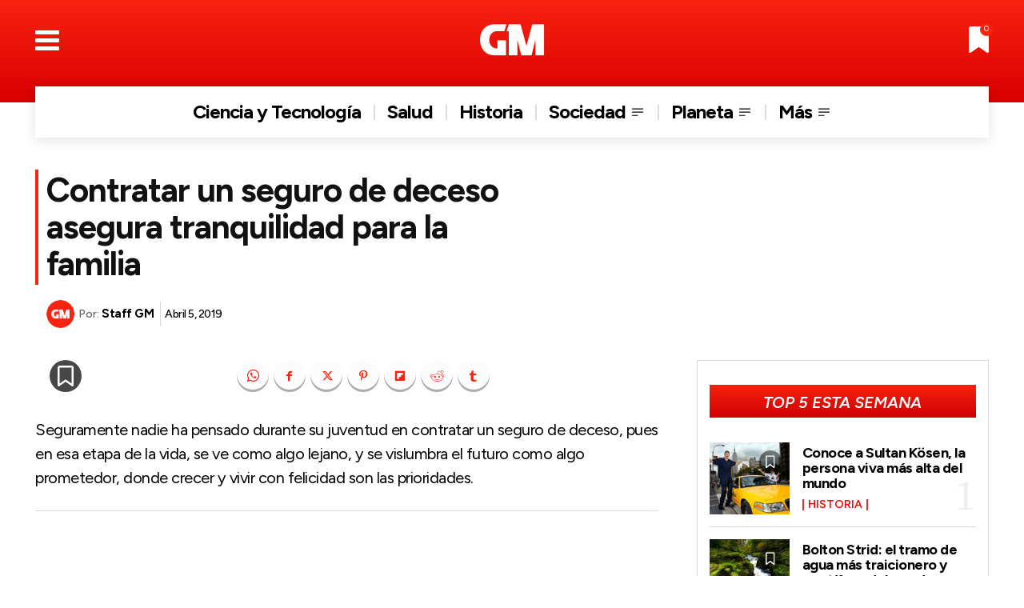

--- FILE ---
content_type: text/html; charset=UTF-8
request_url: https://grandesmedios.com/contratar-seguro-de-deceso/
body_size: 68900
content:
<!doctype html >
<html lang="es">
<head>
    <meta charset="UTF-8" />
    <title>Contratar un seguro de deceso asegura tranquilidad para la familia | Grandes Medios</title>
    <meta name="viewport" content="width=device-width, initial-scale=1.0">
    <link rel="pingback" href="https://grandesmedios.com/xmlrpc.php" />
    <meta name='robots' content='index, follow, max-image-preview:large, max-snippet:-1, max-video-preview:-1' />
<link rel="icon" type="image/png" href="https://grandesmedios.com/wp-content/uploads/2023/01/GM-Fav-2023.png"><link rel="apple-touch-icon" sizes="76x76" href="https://grandesmedios.com/wp-content/uploads/2023/01/logo_GM_2023_300x300.png"/><link rel="apple-touch-icon" sizes="120x120" href="https://grandesmedios.com/wp-content/uploads/2023/01/logo_GM_2023_300x300.png"/><link rel="apple-touch-icon" sizes="152x152" href="https://grandesmedios.com/wp-content/uploads/2023/01/logo_GM_2023_300x300-150x150.png"/><link rel="apple-touch-icon" sizes="114x114" href="https://grandesmedios.com/wp-content/uploads/2023/01/logo_GM_2023_300x300.png"/><link rel="apple-touch-icon" sizes="144x144" href="https://grandesmedios.com/wp-content/uploads/2023/01/logo_GM_2023_300x300-150x150.png"/>
	<!-- This site is optimized with the Yoast SEO plugin v26.7 - https://yoast.com/wordpress/plugins/seo/ -->
	<link rel="canonical" href="https://grandesmedios.com/contratar-seguro-de-deceso/" />
	<meta property="og:locale" content="es_ES" />
	<meta property="og:type" content="article" />
	<meta property="og:title" content="Contratar un seguro de deceso asegura tranquilidad para la familia | Grandes Medios" />
	<meta property="og:description" content="Seguramente nadie ha pensado durante su juventud en contratar un seguro de deceso, pues en esa etapa de la vida, se ve como algo lejano, y se vislumbra el futuro como algo prometedor, donde crecer y vivir con felicidad son las prioridades. Generalmente se piensa en ello cuando se tiene una edad avanzada, donde los [&hellip;]" />
	<meta property="og:url" content="https://grandesmedios.com/contratar-seguro-de-deceso/" />
	<meta property="og:site_name" content="Grandes Medios" />
	<meta property="article:publisher" content="https://www.facebook.com/GrandesMedios" />
	<meta property="article:author" content="https://www.facebook.com/GrandesMedios" />
	<meta property="article:published_time" content="2019-04-05T20:46:18+00:00" />
	<meta property="article:modified_time" content="2022-08-24T12:36:35+00:00" />
	<meta property="og:image" content="https://grandesmedios.com/wp-content/uploads/2023/01/logo_GM_2023_300x300.png" />
	<meta property="og:image:width" content="301" />
	<meta property="og:image:height" content="300" />
	<meta property="og:image:type" content="image/png" />
	<meta name="author" content="Staff GM" />
	<meta name="twitter:card" content="summary_large_image" />
	<meta name="twitter:creator" content="@https://twitter.com/GrandesMedios" />
	<meta name="twitter:site" content="@GrandesMedios" />
	<meta name="twitter:label1" content="Escrito por" />
	<meta name="twitter:data1" content="Staff GM" />
	<meta name="twitter:label2" content="Tiempo de lectura" />
	<meta name="twitter:data2" content="4 minutos" />
	<script type="application/ld+json" class="yoast-schema-graph">{"@context":"https://schema.org","@graph":[{"@type":"Article","@id":"https://grandesmedios.com/contratar-seguro-de-deceso/#article","isPartOf":{"@id":"https://grandesmedios.com/contratar-seguro-de-deceso/"},"author":{"name":"Staff GM","@id":"https://grandesmedios.com/#/schema/person/7ce912e6f5ef88c59882da56440985bc"},"headline":"Contratar un seguro de deceso asegura tranquilidad para la familia","datePublished":"2019-04-05T20:46:18+00:00","dateModified":"2022-08-24T12:36:35+00:00","mainEntityOfPage":{"@id":"https://grandesmedios.com/contratar-seguro-de-deceso/"},"wordCount":746,"publisher":{"@id":"https://grandesmedios.com/#organization"},"keywords":["NEGOCIOS"],"articleSection":{"1":"Variedades"},"inLanguage":"es"},{"@type":"WebPage","@id":"https://grandesmedios.com/contratar-seguro-de-deceso/","url":"https://grandesmedios.com/contratar-seguro-de-deceso/","name":"Contratar un seguro de deceso asegura tranquilidad para la familia | Grandes Medios","isPartOf":{"@id":"https://grandesmedios.com/#website"},"datePublished":"2019-04-05T20:46:18+00:00","dateModified":"2022-08-24T12:36:35+00:00","breadcrumb":{"@id":"https://grandesmedios.com/contratar-seguro-de-deceso/#breadcrumb"},"inLanguage":"es","potentialAction":[{"@type":"ReadAction","target":["https://grandesmedios.com/contratar-seguro-de-deceso/"]}]},{"@type":"BreadcrumbList","@id":"https://grandesmedios.com/contratar-seguro-de-deceso/#breadcrumb","itemListElement":[{"@type":"ListItem","position":1,"name":"Inicio","item":"https://grandesmedios.com/"},{"@type":"ListItem","position":2,"name":"Contratar un seguro de deceso asegura tranquilidad para la familia"}]},{"@type":"WebSite","@id":"https://grandesmedios.com/#website","url":"https://grandesmedios.com/","name":"Grandes Medios","description":"¡Despeja tus dudas!","publisher":{"@id":"https://grandesmedios.com/#organization"},"alternateName":"GM","potentialAction":[{"@type":"SearchAction","target":{"@type":"EntryPoint","urlTemplate":"https://grandesmedios.com/?s={search_term_string}"},"query-input":{"@type":"PropertyValueSpecification","valueRequired":true,"valueName":"search_term_string"}}],"inLanguage":"es"},{"@type":"Organization","@id":"https://grandesmedios.com/#organization","name":"Casa Editorial","alternateName":"Casa Editorial","url":"https://grandesmedios.com/","logo":{"@type":"ImageObject","inLanguage":"es","@id":"https://grandesmedios.com/#/schema/logo/image/","url":"https://grandesmedios.com/wp-content/uploads/2023/01/logo_GM_2023_300x300.png","contentUrl":"https://grandesmedios.com/wp-content/uploads/2023/01/logo_GM_2023_300x300.png","width":301,"height":300,"caption":"Casa Editorial"},"image":{"@id":"https://grandesmedios.com/#/schema/logo/image/"},"sameAs":["https://www.facebook.com/GrandesMedios","https://x.com/GrandesMedios","https://www.instagram.com/grandesmedios/","https://www.pinterest.es/grandesmedios/","https://www.youtube.com/channel/UCWn84bWckE0UaBxV4Ypd8EA"]},{"@type":"Person","@id":"https://grandesmedios.com/#/schema/person/7ce912e6f5ef88c59882da56440985bc","name":"Staff GM","image":{"@type":"ImageObject","inLanguage":"es","@id":"https://grandesmedios.com/#/schema/person/image/","url":"https://grandesmedios.com/wp-content/uploads/2023/01/logo_GM_2023_300x300-96x96.png","contentUrl":"https://grandesmedios.com/wp-content/uploads/2023/01/logo_GM_2023_300x300-96x96.png","caption":"Staff GM"},"description":"Selectos contenidos que instruyen, divierten, generan opinión y engrandecen el conocimiento de personas que, más allá de ver noticias, desean informarse.","sameAs":["https://grandesmedios.com","https://www.facebook.com/GrandesMedios","https://www.instagram.com/grandesmedios/","https://www.pinterest.es/grandesmedios/","https://x.com/https://twitter.com/GrandesMedios","https://www.youtube.com/channel/UCWn84bWckE0UaBxV4Ypd8EA"],"url":"https://grandesmedios.com/author/editor-gm/"}]}</script>
	<!-- / Yoast SEO plugin. -->


<link rel='dns-prefetch' href='//fonts.googleapis.com' />
<link rel="alternate" type="application/rss+xml" title="Grandes Medios &raquo; Feed" href="https://grandesmedios.com/feed/" />
<link rel="alternate" type="application/rss+xml" title="Grandes Medios &raquo; Feed de los comentarios" href="https://grandesmedios.com/comments/feed/" />
<style id='wp-img-auto-sizes-contain-inline-css' type='text/css'>
img:is([sizes=auto i],[sizes^="auto," i]){contain-intrinsic-size:3000px 1500px}
/*# sourceURL=wp-img-auto-sizes-contain-inline-css */
</style>
<style id='wp-block-library-inline-css' type='text/css'>
:root{--wp-block-synced-color:#7a00df;--wp-block-synced-color--rgb:122,0,223;--wp-bound-block-color:var(--wp-block-synced-color);--wp-editor-canvas-background:#ddd;--wp-admin-theme-color:#007cba;--wp-admin-theme-color--rgb:0,124,186;--wp-admin-theme-color-darker-10:#006ba1;--wp-admin-theme-color-darker-10--rgb:0,107,160.5;--wp-admin-theme-color-darker-20:#005a87;--wp-admin-theme-color-darker-20--rgb:0,90,135;--wp-admin-border-width-focus:2px}@media (min-resolution:192dpi){:root{--wp-admin-border-width-focus:1.5px}}.wp-element-button{cursor:pointer}:root .has-very-light-gray-background-color{background-color:#eee}:root .has-very-dark-gray-background-color{background-color:#313131}:root .has-very-light-gray-color{color:#eee}:root .has-very-dark-gray-color{color:#313131}:root .has-vivid-green-cyan-to-vivid-cyan-blue-gradient-background{background:linear-gradient(135deg,#00d084,#0693e3)}:root .has-purple-crush-gradient-background{background:linear-gradient(135deg,#34e2e4,#4721fb 50%,#ab1dfe)}:root .has-hazy-dawn-gradient-background{background:linear-gradient(135deg,#faaca8,#dad0ec)}:root .has-subdued-olive-gradient-background{background:linear-gradient(135deg,#fafae1,#67a671)}:root .has-atomic-cream-gradient-background{background:linear-gradient(135deg,#fdd79a,#004a59)}:root .has-nightshade-gradient-background{background:linear-gradient(135deg,#330968,#31cdcf)}:root .has-midnight-gradient-background{background:linear-gradient(135deg,#020381,#2874fc)}:root{--wp--preset--font-size--normal:16px;--wp--preset--font-size--huge:42px}.has-regular-font-size{font-size:1em}.has-larger-font-size{font-size:2.625em}.has-normal-font-size{font-size:var(--wp--preset--font-size--normal)}.has-huge-font-size{font-size:var(--wp--preset--font-size--huge)}.has-text-align-center{text-align:center}.has-text-align-left{text-align:left}.has-text-align-right{text-align:right}.has-fit-text{white-space:nowrap!important}#end-resizable-editor-section{display:none}.aligncenter{clear:both}.items-justified-left{justify-content:flex-start}.items-justified-center{justify-content:center}.items-justified-right{justify-content:flex-end}.items-justified-space-between{justify-content:space-between}.screen-reader-text{border:0;clip-path:inset(50%);height:1px;margin:-1px;overflow:hidden;padding:0;position:absolute;width:1px;word-wrap:normal!important}.screen-reader-text:focus{background-color:#ddd;clip-path:none;color:#444;display:block;font-size:1em;height:auto;left:5px;line-height:normal;padding:15px 23px 14px;text-decoration:none;top:5px;width:auto;z-index:100000}html :where(.has-border-color){border-style:solid}html :where([style*=border-top-color]){border-top-style:solid}html :where([style*=border-right-color]){border-right-style:solid}html :where([style*=border-bottom-color]){border-bottom-style:solid}html :where([style*=border-left-color]){border-left-style:solid}html :where([style*=border-width]){border-style:solid}html :where([style*=border-top-width]){border-top-style:solid}html :where([style*=border-right-width]){border-right-style:solid}html :where([style*=border-bottom-width]){border-bottom-style:solid}html :where([style*=border-left-width]){border-left-style:solid}html :where(img[class*=wp-image-]){height:auto;max-width:100%}:where(figure){margin:0 0 1em}html :where(.is-position-sticky){--wp-admin--admin-bar--position-offset:var(--wp-admin--admin-bar--height,0px)}@media screen and (max-width:600px){html :where(.is-position-sticky){--wp-admin--admin-bar--position-offset:0px}}

/*# sourceURL=wp-block-library-inline-css */
</style><style id='global-styles-inline-css' type='text/css'>
:root{--wp--preset--aspect-ratio--square: 1;--wp--preset--aspect-ratio--4-3: 4/3;--wp--preset--aspect-ratio--3-4: 3/4;--wp--preset--aspect-ratio--3-2: 3/2;--wp--preset--aspect-ratio--2-3: 2/3;--wp--preset--aspect-ratio--16-9: 16/9;--wp--preset--aspect-ratio--9-16: 9/16;--wp--preset--color--black: #000000;--wp--preset--color--cyan-bluish-gray: #abb8c3;--wp--preset--color--white: #ffffff;--wp--preset--color--pale-pink: #f78da7;--wp--preset--color--vivid-red: #cf2e2e;--wp--preset--color--luminous-vivid-orange: #ff6900;--wp--preset--color--luminous-vivid-amber: #fcb900;--wp--preset--color--light-green-cyan: #7bdcb5;--wp--preset--color--vivid-green-cyan: #00d084;--wp--preset--color--pale-cyan-blue: #8ed1fc;--wp--preset--color--vivid-cyan-blue: #0693e3;--wp--preset--color--vivid-purple: #9b51e0;--wp--preset--gradient--vivid-cyan-blue-to-vivid-purple: linear-gradient(135deg,rgb(6,147,227) 0%,rgb(155,81,224) 100%);--wp--preset--gradient--light-green-cyan-to-vivid-green-cyan: linear-gradient(135deg,rgb(122,220,180) 0%,rgb(0,208,130) 100%);--wp--preset--gradient--luminous-vivid-amber-to-luminous-vivid-orange: linear-gradient(135deg,rgb(252,185,0) 0%,rgb(255,105,0) 100%);--wp--preset--gradient--luminous-vivid-orange-to-vivid-red: linear-gradient(135deg,rgb(255,105,0) 0%,rgb(207,46,46) 100%);--wp--preset--gradient--very-light-gray-to-cyan-bluish-gray: linear-gradient(135deg,rgb(238,238,238) 0%,rgb(169,184,195) 100%);--wp--preset--gradient--cool-to-warm-spectrum: linear-gradient(135deg,rgb(74,234,220) 0%,rgb(151,120,209) 20%,rgb(207,42,186) 40%,rgb(238,44,130) 60%,rgb(251,105,98) 80%,rgb(254,248,76) 100%);--wp--preset--gradient--blush-light-purple: linear-gradient(135deg,rgb(255,206,236) 0%,rgb(152,150,240) 100%);--wp--preset--gradient--blush-bordeaux: linear-gradient(135deg,rgb(254,205,165) 0%,rgb(254,45,45) 50%,rgb(107,0,62) 100%);--wp--preset--gradient--luminous-dusk: linear-gradient(135deg,rgb(255,203,112) 0%,rgb(199,81,192) 50%,rgb(65,88,208) 100%);--wp--preset--gradient--pale-ocean: linear-gradient(135deg,rgb(255,245,203) 0%,rgb(182,227,212) 50%,rgb(51,167,181) 100%);--wp--preset--gradient--electric-grass: linear-gradient(135deg,rgb(202,248,128) 0%,rgb(113,206,126) 100%);--wp--preset--gradient--midnight: linear-gradient(135deg,rgb(2,3,129) 0%,rgb(40,116,252) 100%);--wp--preset--font-size--small: 11px;--wp--preset--font-size--medium: 20px;--wp--preset--font-size--large: 32px;--wp--preset--font-size--x-large: 42px;--wp--preset--font-size--regular: 15px;--wp--preset--font-size--larger: 50px;--wp--preset--spacing--20: 0.44rem;--wp--preset--spacing--30: 0.67rem;--wp--preset--spacing--40: 1rem;--wp--preset--spacing--50: 1.5rem;--wp--preset--spacing--60: 2.25rem;--wp--preset--spacing--70: 3.38rem;--wp--preset--spacing--80: 5.06rem;--wp--preset--shadow--natural: 6px 6px 9px rgba(0, 0, 0, 0.2);--wp--preset--shadow--deep: 12px 12px 50px rgba(0, 0, 0, 0.4);--wp--preset--shadow--sharp: 6px 6px 0px rgba(0, 0, 0, 0.2);--wp--preset--shadow--outlined: 6px 6px 0px -3px rgb(255, 255, 255), 6px 6px rgb(0, 0, 0);--wp--preset--shadow--crisp: 6px 6px 0px rgb(0, 0, 0);}:where(.is-layout-flex){gap: 0.5em;}:where(.is-layout-grid){gap: 0.5em;}body .is-layout-flex{display: flex;}.is-layout-flex{flex-wrap: wrap;align-items: center;}.is-layout-flex > :is(*, div){margin: 0;}body .is-layout-grid{display: grid;}.is-layout-grid > :is(*, div){margin: 0;}:where(.wp-block-columns.is-layout-flex){gap: 2em;}:where(.wp-block-columns.is-layout-grid){gap: 2em;}:where(.wp-block-post-template.is-layout-flex){gap: 1.25em;}:where(.wp-block-post-template.is-layout-grid){gap: 1.25em;}.has-black-color{color: var(--wp--preset--color--black) !important;}.has-cyan-bluish-gray-color{color: var(--wp--preset--color--cyan-bluish-gray) !important;}.has-white-color{color: var(--wp--preset--color--white) !important;}.has-pale-pink-color{color: var(--wp--preset--color--pale-pink) !important;}.has-vivid-red-color{color: var(--wp--preset--color--vivid-red) !important;}.has-luminous-vivid-orange-color{color: var(--wp--preset--color--luminous-vivid-orange) !important;}.has-luminous-vivid-amber-color{color: var(--wp--preset--color--luminous-vivid-amber) !important;}.has-light-green-cyan-color{color: var(--wp--preset--color--light-green-cyan) !important;}.has-vivid-green-cyan-color{color: var(--wp--preset--color--vivid-green-cyan) !important;}.has-pale-cyan-blue-color{color: var(--wp--preset--color--pale-cyan-blue) !important;}.has-vivid-cyan-blue-color{color: var(--wp--preset--color--vivid-cyan-blue) !important;}.has-vivid-purple-color{color: var(--wp--preset--color--vivid-purple) !important;}.has-black-background-color{background-color: var(--wp--preset--color--black) !important;}.has-cyan-bluish-gray-background-color{background-color: var(--wp--preset--color--cyan-bluish-gray) !important;}.has-white-background-color{background-color: var(--wp--preset--color--white) !important;}.has-pale-pink-background-color{background-color: var(--wp--preset--color--pale-pink) !important;}.has-vivid-red-background-color{background-color: var(--wp--preset--color--vivid-red) !important;}.has-luminous-vivid-orange-background-color{background-color: var(--wp--preset--color--luminous-vivid-orange) !important;}.has-luminous-vivid-amber-background-color{background-color: var(--wp--preset--color--luminous-vivid-amber) !important;}.has-light-green-cyan-background-color{background-color: var(--wp--preset--color--light-green-cyan) !important;}.has-vivid-green-cyan-background-color{background-color: var(--wp--preset--color--vivid-green-cyan) !important;}.has-pale-cyan-blue-background-color{background-color: var(--wp--preset--color--pale-cyan-blue) !important;}.has-vivid-cyan-blue-background-color{background-color: var(--wp--preset--color--vivid-cyan-blue) !important;}.has-vivid-purple-background-color{background-color: var(--wp--preset--color--vivid-purple) !important;}.has-black-border-color{border-color: var(--wp--preset--color--black) !important;}.has-cyan-bluish-gray-border-color{border-color: var(--wp--preset--color--cyan-bluish-gray) !important;}.has-white-border-color{border-color: var(--wp--preset--color--white) !important;}.has-pale-pink-border-color{border-color: var(--wp--preset--color--pale-pink) !important;}.has-vivid-red-border-color{border-color: var(--wp--preset--color--vivid-red) !important;}.has-luminous-vivid-orange-border-color{border-color: var(--wp--preset--color--luminous-vivid-orange) !important;}.has-luminous-vivid-amber-border-color{border-color: var(--wp--preset--color--luminous-vivid-amber) !important;}.has-light-green-cyan-border-color{border-color: var(--wp--preset--color--light-green-cyan) !important;}.has-vivid-green-cyan-border-color{border-color: var(--wp--preset--color--vivid-green-cyan) !important;}.has-pale-cyan-blue-border-color{border-color: var(--wp--preset--color--pale-cyan-blue) !important;}.has-vivid-cyan-blue-border-color{border-color: var(--wp--preset--color--vivid-cyan-blue) !important;}.has-vivid-purple-border-color{border-color: var(--wp--preset--color--vivid-purple) !important;}.has-vivid-cyan-blue-to-vivid-purple-gradient-background{background: var(--wp--preset--gradient--vivid-cyan-blue-to-vivid-purple) !important;}.has-light-green-cyan-to-vivid-green-cyan-gradient-background{background: var(--wp--preset--gradient--light-green-cyan-to-vivid-green-cyan) !important;}.has-luminous-vivid-amber-to-luminous-vivid-orange-gradient-background{background: var(--wp--preset--gradient--luminous-vivid-amber-to-luminous-vivid-orange) !important;}.has-luminous-vivid-orange-to-vivid-red-gradient-background{background: var(--wp--preset--gradient--luminous-vivid-orange-to-vivid-red) !important;}.has-very-light-gray-to-cyan-bluish-gray-gradient-background{background: var(--wp--preset--gradient--very-light-gray-to-cyan-bluish-gray) !important;}.has-cool-to-warm-spectrum-gradient-background{background: var(--wp--preset--gradient--cool-to-warm-spectrum) !important;}.has-blush-light-purple-gradient-background{background: var(--wp--preset--gradient--blush-light-purple) !important;}.has-blush-bordeaux-gradient-background{background: var(--wp--preset--gradient--blush-bordeaux) !important;}.has-luminous-dusk-gradient-background{background: var(--wp--preset--gradient--luminous-dusk) !important;}.has-pale-ocean-gradient-background{background: var(--wp--preset--gradient--pale-ocean) !important;}.has-electric-grass-gradient-background{background: var(--wp--preset--gradient--electric-grass) !important;}.has-midnight-gradient-background{background: var(--wp--preset--gradient--midnight) !important;}.has-small-font-size{font-size: var(--wp--preset--font-size--small) !important;}.has-medium-font-size{font-size: var(--wp--preset--font-size--medium) !important;}.has-large-font-size{font-size: var(--wp--preset--font-size--large) !important;}.has-x-large-font-size{font-size: var(--wp--preset--font-size--x-large) !important;}
/*# sourceURL=global-styles-inline-css */
</style>

<style id='classic-theme-styles-inline-css' type='text/css'>
/*! This file is auto-generated */
.wp-block-button__link{color:#fff;background-color:#32373c;border-radius:9999px;box-shadow:none;text-decoration:none;padding:calc(.667em + 2px) calc(1.333em + 2px);font-size:1.125em}.wp-block-file__button{background:#32373c;color:#fff;text-decoration:none}
/*# sourceURL=/wp-includes/css/classic-themes.min.css */
</style>
<link rel='stylesheet' id='contact-form-7-css' href='https://grandesmedios.com/wp-content/plugins/contact-form-7/includes/css/styles.css?ver=6.1.4' type='text/css' media='all' />
<link rel='stylesheet' id='td-plugin-multi-purpose-css' href='https://grandesmedios.com/wp-content/plugins/td-composer/td-multi-purpose/style.css?ver=9c5a7338c90cbd82cb580e34cffb127f' type='text/css' media='all' />
<link rel='stylesheet' id='google-fonts-style-css' href='https://fonts.googleapis.com/css?family=Arsenal%3A400%2C500%2C600%2C700%7CFigtree%3A400%2C700%2C600%2C500%2C600i&#038;display=swap&#038;ver=12.7.4' type='text/css' media='all' />
<link rel='stylesheet' id='font_awesome-css' href='https://grandesmedios.com/wp-content/plugins/td-composer/assets/fonts/font-awesome/font-awesome.css?ver=9c5a7338c90cbd82cb580e34cffb127f' type='text/css' media='all' />
<link rel='stylesheet' id='td-theme-css' href='https://grandesmedios.com/wp-content/themes/Newspaper/style.css?ver=12.7.4' type='text/css' media='all' />
<style id='td-theme-inline-css' type='text/css'>@media (max-width:767px){.td-header-desktop-wrap{display:none}}@media (min-width:767px){.td-header-mobile-wrap{display:none}}</style>
<link rel='stylesheet' id='td-legacy-framework-front-style-css' href='https://grandesmedios.com/wp-content/plugins/td-composer/legacy/Newspaper/assets/css/td_legacy_main.css?ver=9c5a7338c90cbd82cb580e34cffb127f' type='text/css' media='all' />
<link rel='stylesheet' id='td-theme-demo-style-css' href='https://grandesmedios.com/wp-content/plugins/td-composer/legacy/Newspaper/includes/demos/gossip_pro/demo_style.css?ver=12.7.4' type='text/css' media='all' />
<link rel='stylesheet' id='tdb_style_cloud_templates_front-css' href='https://grandesmedios.com/wp-content/plugins/td-cloud-library/assets/css/tdb_main.css?ver=496e217dc78570a2932146e73f7c4a14' type='text/css' media='all' />
<script type="text/javascript" src="https://grandesmedios.com/wp-includes/js/jquery/jquery.min.js?ver=3.7.1" id="jquery-core-js"></script>
<script type="text/javascript" src="https://grandesmedios.com/wp-includes/js/jquery/jquery-migrate.min.js?ver=3.4.1" id="jquery-migrate-js"></script>
    <script>
        window.tdb_global_vars = {"wpRestUrl":"https:\/\/grandesmedios.com\/wp-json\/","permalinkStructure":"\/%postname%\/"};
        window.tdb_p_autoload_vars = {"isAjax":false,"isAdminBarShowing":false,"autoloadStatus":"off","origPostEditUrl":null};
    </script>
    
    <style id="tdb-global-colors">:root{--accent-color-1:#e52e2e;--accent-color-2:#FF4A4A;--base-color-1:#131F49;--light-color-1:#EDEDED;--light-border:#EDEDED;--base-gray:#717176;--light-gray:#F1F4F7;--light-red:#FCF7F5;--dark-border:#b1b4bc;--crypto-gaming-pro-accent:#2081e2;--crypto-gaming-pro-lighter-bg:#131313;--crypto-gaming-pro-light-gray-text:#afafaf;--crypto-gaming-pro-dark-gray-text:#757777;--crypto-gaming-pro-white:#FFFFFF;--custom-accent-1:#34a86e;--custom-accent-2:#2fc48d;--custom-accent-3:#000000;--today-news-dark-bg:#000000;--today-news-white:#FFFFFF;--today-news-white-transparent:rgba(255,255,255,0.75);--today-news-white-transparent2:rgba(255,255,255,0.1);--today-news-dark-gray:#222222;--today-news-light-gray:#d8d8d8;--nft-custom-color-1:#333333;--nft-custom-color-2:#aaaaaa;--amsonia-primary-color:#366BD9;--amsonia-accent-color:#6D9AF8;--amsonia-dark:#060E2F;--amsonia-white:#FFFFFF;--amsonia-off-white:#eaecf8;--amsonia-gray:#9191A1;--amsonia-dark-blue:#354792;--gm-custom-color-2:#686868}</style>

    
	            <style id="tdb-global-fonts">
                
:root{--global-font-1:Poppins;--global-font-2:Roboto Condensed;--global-font-3:PT Serif;--global-1:Space Grotesk;--global-2:Red Hat Display;--global:Arsenal;}
            </style>
            
<!-- JS generated by theme -->

<script type="text/javascript" id="td-generated-header-js">
    
    

	    var tdBlocksArray = []; //here we store all the items for the current page

	    // td_block class - each ajax block uses a object of this class for requests
	    function tdBlock() {
		    this.id = '';
		    this.block_type = 1; //block type id (1-234 etc)
		    this.atts = '';
		    this.td_column_number = '';
		    this.td_current_page = 1; //
		    this.post_count = 0; //from wp
		    this.found_posts = 0; //from wp
		    this.max_num_pages = 0; //from wp
		    this.td_filter_value = ''; //current live filter value
		    this.is_ajax_running = false;
		    this.td_user_action = ''; // load more or infinite loader (used by the animation)
		    this.header_color = '';
		    this.ajax_pagination_infinite_stop = ''; //show load more at page x
	    }

        // td_js_generator - mini detector
        ( function () {
            var htmlTag = document.getElementsByTagName("html")[0];

	        if ( navigator.userAgent.indexOf("MSIE 10.0") > -1 ) {
                htmlTag.className += ' ie10';
            }

            if ( !!navigator.userAgent.match(/Trident.*rv\:11\./) ) {
                htmlTag.className += ' ie11';
            }

	        if ( navigator.userAgent.indexOf("Edge") > -1 ) {
                htmlTag.className += ' ieEdge';
            }

            if ( /(iPad|iPhone|iPod)/g.test(navigator.userAgent) ) {
                htmlTag.className += ' td-md-is-ios';
            }

            var user_agent = navigator.userAgent.toLowerCase();
            if ( user_agent.indexOf("android") > -1 ) {
                htmlTag.className += ' td-md-is-android';
            }

            if ( -1 !== navigator.userAgent.indexOf('Mac OS X')  ) {
                htmlTag.className += ' td-md-is-os-x';
            }

            if ( /chrom(e|ium)/.test(navigator.userAgent.toLowerCase()) ) {
               htmlTag.className += ' td-md-is-chrome';
            }

            if ( -1 !== navigator.userAgent.indexOf('Firefox') ) {
                htmlTag.className += ' td-md-is-firefox';
            }

            if ( -1 !== navigator.userAgent.indexOf('Safari') && -1 === navigator.userAgent.indexOf('Chrome') ) {
                htmlTag.className += ' td-md-is-safari';
            }

            if( -1 !== navigator.userAgent.indexOf('IEMobile') ){
                htmlTag.className += ' td-md-is-iemobile';
            }

        })();

        var tdLocalCache = {};

        ( function () {
            "use strict";

            tdLocalCache = {
                data: {},
                remove: function (resource_id) {
                    delete tdLocalCache.data[resource_id];
                },
                exist: function (resource_id) {
                    return tdLocalCache.data.hasOwnProperty(resource_id) && tdLocalCache.data[resource_id] !== null;
                },
                get: function (resource_id) {
                    return tdLocalCache.data[resource_id];
                },
                set: function (resource_id, cachedData) {
                    tdLocalCache.remove(resource_id);
                    tdLocalCache.data[resource_id] = cachedData;
                }
            };
        })();

    
    
var td_viewport_interval_list=[{"limitBottom":767,"sidebarWidth":228},{"limitBottom":1018,"sidebarWidth":300},{"limitBottom":1140,"sidebarWidth":324}];
var tdc_is_installed="yes";
var tdc_domain_active=false;
var td_ajax_url="https:\/\/grandesmedios.com\/wp-admin\/admin-ajax.php?td_theme_name=Newspaper&v=12.7.4";
var td_get_template_directory_uri="https:\/\/grandesmedios.com\/wp-content\/plugins\/td-composer\/legacy\/common";
var tds_snap_menu="";
var tds_logo_on_sticky="";
var tds_header_style="";
var td_please_wait="Por favor espera...";
var td_email_user_pass_incorrect="Usuario o contrase\u00f1a incorrecta!";
var td_email_user_incorrect="Correo electr\u00f3nico o nombre de usuario incorrecto!";
var td_email_incorrect="Email incorrecto!";
var td_user_incorrect="Username incorrect!";
var td_email_user_empty="Email or username empty!";
var td_pass_empty="Pass empty!";
var td_pass_pattern_incorrect="Invalid Pass Pattern!";
var td_retype_pass_incorrect="Retyped Pass incorrect!";
var tds_more_articles_on_post_enable="";
var tds_more_articles_on_post_time_to_wait="";
var tds_more_articles_on_post_pages_distance_from_top=0;
var tds_captcha="";
var tds_theme_color_site_wide="#f72210";
var tds_smart_sidebar="";
var tdThemeName="Newspaper";
var tdThemeNameWl="Newspaper";
var td_magnific_popup_translation_tPrev="Anterior (tecla de flecha izquierda)";
var td_magnific_popup_translation_tNext="Siguiente (tecla de flecha derecha)";
var td_magnific_popup_translation_tCounter="%curr% de %total%";
var td_magnific_popup_translation_ajax_tError="El contenido de %url% no pudo cargarse.";
var td_magnific_popup_translation_image_tError="La imagen #%curr% no pudo cargarse.";
var tdBlockNonce="38c05d06b9";
var tdMobileMenu="disabled";
var tdMobileSearch="disabled";
var tdDateNamesI18n={"month_names":["enero","febrero","marzo","abril","mayo","junio","julio","agosto","septiembre","octubre","noviembre","diciembre"],"month_names_short":["Ene","Feb","Mar","Abr","May","Jun","Jul","Ago","Sep","Oct","Nov","Dic"],"day_names":["domingo","lunes","martes","mi\u00e9rcoles","jueves","viernes","s\u00e1bado"],"day_names_short":["Dom","Lun","Mar","Mi\u00e9","Jue","Vie","S\u00e1b"]};
var tdb_modal_confirm="Ahorrar";
var tdb_modal_cancel="Cancelar";
var tdb_modal_confirm_alt="S\u00ed";
var tdb_modal_cancel_alt="No";
var td_deploy_mode="deploy";
var td_ad_background_click_link="";
var td_ad_background_click_target="";
</script>


<!-- Header style compiled by theme -->

<style>.td-mobile-content .td-mobile-main-menu>li>a{font-family:Arsenal;font-size:20px;font-weight:600;text-transform:uppercase}.td-mobile-content .sub-menu a{font-family:Arsenal;font-size:17px;font-weight:500;text-transform:uppercase}#td-mobile-nav,#td-mobile-nav .wpb_button,.td-search-wrap-mob{font-family:Arsenal}.td-page-title,.td-category-title-holder .td-page-title{font-family:Arsenal}.td-page-content p,.td-page-content li,.td-page-content .td_block_text_with_title,.wpb_text_column p{font-family:Arsenal}.td-page-content h1,.wpb_text_column h1{font-family:Arsenal}.td-page-content h2,.wpb_text_column h2{font-family:Arsenal}.td-page-content h3,.wpb_text_column h3{font-family:Arsenal}.td-page-content h4,.wpb_text_column h4{font-family:Arsenal}.td-page-content h5,.wpb_text_column h5{font-family:Arsenal}.td-page-content h6,.wpb_text_column h6{font-family:Arsenal}body,p{font-family:Arsenal}.white-popup-block,.white-popup-block .wpb_button{font-family:Arsenal}:root{--td_excl_label:'EXCLUSIVO';--td_theme_color:#f72210;--td_slider_text:rgba(247,34,16,0.7);--td_mobile_gradient_one_mob:rgba(0,0,0,0.6);--td_mobile_gradient_two_mob:rgba(0,0,0,0.6);--td_mobile_text_active_color:#000000;--td_login_hover_background:#a7e0e5;--td_login_gradient_one:rgba(26,26,51,0.7);--td_login_gradient_two:rgba(221,33,33,0.5)}</style>

<!-- Google tag (gtag.js) -->
<script async src="https://www.googletagmanager.com/gtag/js?id=G-QLDGF8KW1Q"></script>
<script>
  window.dataLayer = window.dataLayer || [];
  function gtag(){dataLayer.push(arguments);}
  gtag('js', new Date());

  gtag('config', 'G-QLDGF8KW1Q');
</script>
<meta name="google-site-verification" content="lD06cYgHa1_ZGyOZw_DrVgOm89Gst_lvK_NrahmEgSc" />
<script async src="https://pagead2.googlesyndication.com/pagead/js/adsbygoogle.js?client=ca-pub-7639986640744630"
     crossorigin="anonymous"></script><link rel="icon" href="https://grandesmedios.com/wp-content/uploads/2023/01/cropped-logo_GM_2023_300x300-32x32.png" sizes="32x32" />
<link rel="icon" href="https://grandesmedios.com/wp-content/uploads/2023/01/cropped-logo_GM_2023_300x300-192x192.png" sizes="192x192" />
<link rel="apple-touch-icon" href="https://grandesmedios.com/wp-content/uploads/2023/01/cropped-logo_GM_2023_300x300-180x180.png" />
<meta name="msapplication-TileImage" content="https://grandesmedios.com/wp-content/uploads/2023/01/cropped-logo_GM_2023_300x300-270x270.png" />

<!-- Button style compiled by theme -->

<style>.tdm-btn-style1{background-color:#f72210}.tdm-btn-style2:before{border-color:#f72210}.tdm-btn-style2{color:#f72210}.tdm-btn-style3{-webkit-box-shadow:0 2px 16px #f72210;-moz-box-shadow:0 2px 16px #f72210;box-shadow:0 2px 16px #f72210}.tdm-btn-style3:hover{-webkit-box-shadow:0 4px 26px #f72210;-moz-box-shadow:0 4px 26px #f72210;box-shadow:0 4px 26px #f72210}</style>

	<style id="tdw-css-placeholder">img[data-lazyloaded]{opacity:0}img.litespeed-loaded{-webkit-transition:opacity .5s linear 0.2s;-moz-transition:opacity .5s linear 0.2s;transition:opacity .5s linear 0.2s;opacity:1}.grecaptcha-badge{visibility:hidden}.page-id-449 .grecaptcha-badge{visibility:visible!important}</style></head>

<body class="wp-singular post-template-default single single-post postid-15023 single-format-standard wp-theme-Newspaper contratar-seguro-de-deceso global-block-template-1 tdb_template_23436 tdb-template  tdc-header-template  tdc-footer-template td-full-layout" itemscope="itemscope" itemtype="https://schema.org/WebPage">

    <div class="td-scroll-up" data-style="style1"><i class="td-icon-menu-up"></i></div>
    
    <div id="td-outer-wrap" class="td-theme-wrap">

                    <div class="td-header-template-wrap" style="position: relative">
                                <div class="td-header-mobile-wrap ">
                    <div id="tdi_1" class="tdc-zone"><div class="tdc_zone tdi_2  wpb_row td-pb-row tdc-element-style"  >
<style scoped>.tdi_2{min-height:0}.tdi_2>.td-element-style:after{content:''!important;width:100%!important;height:100%!important;position:absolute!important;top:0!important;left:0!important;z-index:0!important;display:block!important;background-color:#ffffff!important}.td-header-mobile-wrap{position:absolute;width:100%}.td-header-desktop-wrap{top:auto;bottom:auto}@media (max-width:767px){.tdi_2:before{content:'';display:block;width:100vw;height:100%;position:absolute;left:50%;transform:translateX(-50%);box-shadow:0px 2px 10px 0px rgba(0,0,0,0.09);z-index:20;pointer-events:none}@media (max-width:767px){.tdi_2:before{width:100%}}}</style>
<div class="tdi_1_rand_style td-element-style" ></div><div id="tdi_3" class="tdc-row stretch_row"><div class="vc_row tdi_4  wpb_row td-pb-row tdc-element-style tdc-row-content-vert-center" >
<style scoped>.tdi_4,.tdi_4 .tdc-columns{min-height:0}.tdi_4,.tdi_4 .tdc-columns{display:block}.tdi_4 .tdc-columns{width:100%}.tdi_4:before,.tdi_4:after{display:table}@media (min-width:767px){.tdi_4.tdc-row-content-vert-center,.tdi_4.tdc-row-content-vert-center .tdc-columns{display:flex;align-items:center;flex:1}.tdi_4.tdc-row-content-vert-bottom,.tdi_4.tdc-row-content-vert-bottom .tdc-columns{display:flex;align-items:flex-end;flex:1}.tdi_4.tdc-row-content-vert-center .td_block_wrap{vertical-align:middle}.tdi_4.tdc-row-content-vert-bottom .td_block_wrap{vertical-align:bottom}}@media (max-width:767px){.tdi_4,.tdi_4 .tdc-columns{display:flex;flex-direction:row;flex-wrap:nowrap;justify-content:flex-start;align-items:flex-start}.tdi_4 .tdc-columns{width:100%}.tdi_4:before,.tdi_4:after{display:none}}@media (max-width:767px){.tdi_4{padding-bottom:7px!important;position:relative}}</style>
<div class="tdi_3_rand_style td-element-style" ><style>@media (max-width:767px){.tdi_3_rand_style::after{content:''!important;width:100%!important;height:100%!important;position:absolute!important;top:0!important;left:0!important;z-index:0!important;display:block!important;background:linear-gradient(#f72210,#d80000)!important}}</style></div><div class="vc_column tdi_6  wpb_column vc_column_container tdc-column td-pb-span4">
<style scoped>.tdi_6{vertical-align:baseline}.tdi_6>.wpb_wrapper,.tdi_6>.wpb_wrapper>.tdc-elements{display:block}.tdi_6>.wpb_wrapper>.tdc-elements{width:100%}.tdi_6>.wpb_wrapper>.vc_row_inner{width:auto}.tdi_6>.wpb_wrapper{width:auto;height:auto}@media (max-width:767px){.tdi_6{display:inline-block!important}}</style><div class="wpb_wrapper" ><div class="tdm_block td_block_wrap td_block_wrap tdm_block_popup tdi_7 td-pb-border-top td_block_template_1"  data-td-block-uid="tdi_7" >
<style>.tdi_7{margin-bottom:0px!important}@media (min-width:1019px) and (max-width:1140px){.tdi_7{margin-right:25px!important;display:inline-block!important}}@media (min-width:768px) and (max-width:1018px){.tdi_7{margin-right:20px!important;display:inline-block!important}}@media (max-width:767px){.tdi_7{margin-top:12px!important;margin-bottom:0px!important}}</style>
<style>.tdm-popup-modal-prevent-scroll{overflow:hidden}.tdm-popup-modal-wrap,.tdm-popup-modal-bg{top:0;left:0;width:100%;height:100%}.tdm-popup-modal-wrap{position:fixed;display:flex;z-index:10002}.tdm-popup-modal-bg{position:absolute}.tdm-popup-modal{display:flex;flex-direction:column;position:relative;background-color:#fff;width:700px;max-width:100%;max-height:100%;border-radius:3px;overflow:hidden;z-index:1}.tdm-pm-header{display:flex;align-items:center;width:100%;padding:19px 25px 16px;z-index:10}.tdm-pmh-title{margin:0;padding:0;font-size:18px;line-height:1.2;font-weight:600;color:#1D2327}a.tdm-pmh-title:hover{color:var(--td_theme_color,#4db2ec)}.tdm-pmh-close{position:relative;margin-left:auto;font-size:14px;color:#878d93;cursor:pointer}.tdm-pmh-close *{pointer-events:none}.tdm-pmh-close svg{width:14px;fill:#878d93}.tdm-pmh-close:hover{color:#000}.tdm-pmh-close:hover svg{fill:#000}.tdm-pm-body{flex:1;padding:30px 25px;overflow:auto;overflow-x:hidden}.tdm-pm-body>p:empty{display:none}.tdm-pm-body .tdc-row:not([class*='stretch_row_']),.tdm-pm-body .tdc-row-composer:not([class*='stretch_row_']){width:auto!important;max-width:1240px}.tdm-popup-modal-over-screen,.tdm-popup-modal-over-screen .tdm-pm-body .tdb_header_search .tdb-search-form,.tdm-popup-modal-over-screen .tdm-pm-body .tdb_header_logo .tdb-logo-a,.tdm-popup-modal-over-screen .tdm-pm-body .tdb_header_logo h1{pointer-events:none}.tdm-popup-modal-over-screen .tdm-btn{pointer-events:none!important}.tdm-popup-modal-over-screen .tdm-popup-modal-bg{opacity:0;transition:opacity .2s ease-in}.tdm-popup-modal-over-screen.tdm-popup-modal-open .tdm-popup-modal-bg{opacity:1;transition:opacity .2s ease-out}.tdm-popup-modal-over-screen.tdm-popup-modal-open .tdm-popup-modal,.tdm-popup-modal-over-screen.tdm-popup-modal-open .tdm-pm-body .tdb_header_search .tdb-search-form,.tdm-popup-modal-over-screen.tdm-popup-modal-open .tdm-pm-body .tdb_header_logo .tdb-logo-a,.tdm-popup-modal-over-screen.tdm-popup-modal-open .tdm-pm-body .tdb_header_logo h1{pointer-events:auto}.tdm-popup-modal-over-screen.tdm-popup-modal-open .tdm-btn{pointer-events:auto!important}.tdm-popup-modal:hover .td-admin-edit{display:block;z-index:11}body .tdi_7{display:inline-block}#tdm-popup-modal-ev-modal-menu-sticky{align-items:flex-start;justify-content:flex-start}#tdm-popup-modal-ev-modal-menu-sticky.tdm-popup-modal-over-screen .tdm-popup-modal{opacity:0;transform:translateX(calc(-100% - 1px));transition:opacity .2s ease-in,transform .2s ease-in}#tdm-popup-modal-ev-modal-menu-sticky.tdm-popup-modal-over-screen.tdm-popup-modal-open .tdm-popup-modal{opacity:1;transform:translateX(0);transition:opacity .2s ease-out,transform .2s ease-out}#tdm-popup-modal-ev-modal-menu-sticky .tdm-popup-modal{width:600px;border-radius:20px 0 0 20px;box-shadow:0px 2px 4px 0px rgba(0,0,0,0.2);background-color:rgba(34,34,34,0.63)}#tdm-popup-modal-ev-modal-menu-sticky .tdm-pm-header{display:none;border-width:1px;border-style:solid;border-color:#EBEBEB}#tdm-popup-modal-ev-modal-menu-sticky .tdm-pmh-close{top:0px;color:#ffffff}#tdm-popup-modal-ev-modal-menu-sticky .tdm-pm-body{padding:0px}#tdm-popup-modal-ev-modal-menu-sticky .tdm-pmh-close svg{fill:#ffffff}#tdm-popup-modal-ev-modal-menu-sticky .tdm-pmh-close:hover{color:var(--center-demo-1)}#tdm-popup-modal-ev-modal-menu-sticky .tdm-pmh-close:hover svg{fill:var(--center-demo-1)}#tdm-popup-modal-ev-modal-menu-sticky .tdm-pmh-title{font-family:Figtree!important}@media (min-width:783px){.admin-bar .tdm-popup-modal-wrap{padding-top:32px}}@media (max-width:782px){.admin-bar .tdm-popup-modal-wrap{padding-top:46px}}@media (min-width:1141px){.tdm-pm-body .tdc-row:not([class*='stretch_row_']),.tdm-pm-body .tdc-row-composer:not([class*='stretch_row_']){padding-left:24px;padding-right:24px}}@media (min-width:1019px) and (max-width:1140px){.tdm-pm-body .tdc-row:not([class*='stretch_row_']),.tdm-pm-body .tdc-row-composer:not([class*='stretch_row_']){padding-left:20px;padding-right:20px}}@media (max-width:767px){.tdm-pm-body .tdc-row:not([class*='stretch_row_']){padding-left:20px;padding-right:20px}}@media (min-width:1019px) and (max-width:1140px){#tdm-popup-modal-ev-modal-menu-sticky .tdm-pm-header{border-width:1px;border-style:solid;border-color:#EBEBEB}}@media (min-width:768px) and (max-width:1018px){#tdm-popup-modal-ev-modal-menu-sticky .tdm-popup-modal{width:720px}#tdm-popup-modal-ev-modal-menu-sticky .tdm-pm-header{padding:15px;border-width:1px;border-style:solid;border-color:#EBEBEB}}@media (max-width:767px){#tdm-popup-modal-ev-modal-menu-sticky .tdm-pm-header{border-width:1px;border-style:solid;border-color:#EBEBEB}}</style>
<style>body .tdi_8 .tdm-btn-text,body .tdi_8 i{color:#ffffff}body .tdi_8 svg{fill:#ffffff;fill:#ffffff}body .tdi_8 svg *{fill:inherit;fill:inherit}body .tdi_8:hover .tdm-btn-text,body .tdi_8:hover i{color:#ffffff;-webkit-text-fill-color:unset;background:transparent;transition:none}body .tdi_8:hover svg{fill:#ffffff}body .tdi_8:hover svg *{fill:inherit}body .tdi_8 i{color:#ffffff;-webkit-text-fill-color:unset;background:transparent}.tdi_8 i{font-size:30px}.tdi_8{padding:0px;height:auto;line-height:1;font-family:Figtree!important}.tdi_8 .tdm-btn-icon:last-child{margin-left:5px}@media (min-width:768px) and (max-width:1018px){.tdi_8 i{font-size:22px}.tdi_8 .tdm-btn-icon:last-child{margin-left:6px}}@media (max-width:767px){.tdi_8 i{font-size:24px}.tdi_8 .tdm-btn-icon:last-child{margin-left:0px}}</style><div class="tds-button td-fix-index"><a href="#"  title="" class="tds-button5 tdm-btn tdm-btn-lg tdi_8 " ><span class="tdm-btn-text"></span><i class="tdm-btn-icon tdc-font-fa tdc-font-fa-navicon-reorder-bars"></i></a></div><div id="tdm-popup-modal-ev-modal-menu-sticky" class="tdm-popup-modal-wrap tdm-popup-modal-over-screen" style="display:none;" ><div class="tdm-popup-modal-bg"></div><div class="tdm-popup-modal td-theme-wrap"><div class="tdm-pm-header"><h3 class="tdm-pmh-title">Modal title</h3><div class="tdm-pmh-close" ><i class="td-icon-modal-close"></i></div></div><div class="tdm-pm-body"><div id="tdi_9" class="tdc-zone"><div class="tdc_zone tdi_10  wpb_row td-pb-row"  >
<style scoped>.tdi_10{min-height:0}</style><div id="tdi_11" class="tdc-row"><div class="vc_row tdi_12 ev-row-blur wpb_row td-pb-row tdc-element-style" >
<style scoped>.tdi_12,.tdi_12 .tdc-columns{min-height:0}.tdi_12,.tdi_12 .tdc-columns{display:block}.tdi_12 .tdc-columns{width:100%}.tdi_12:before,.tdi_12:after{display:table}@media (min-width:768px){.tdi_12{margin-left:-0px;margin-right:-0px}.tdi_12 .tdc-row-video-background-error,.tdi_12>.vc_column,.tdi_12>.tdc-columns>.vc_column{padding-left:0px;padding-right:0px}}.tdi_12{margin-top:20px!important;margin-bottom:20px!important;border-radius:20px!important;border-style:solid!important;border-color:#888888!important;border-width:0!important;position:relative}.tdi_12 .td_block_wrap{text-align:left}@media (max-width:767px){.tdi_12{margin-top:0px!important;margin-bottom:0px!important;padding-top:20px!important;padding-bottom:20px!important}}</style>
<div class="tdi_11_rand_style td-element-style" ><style>.tdi_11_rand_style{border-radius:20px!important;background-color:rgba(0,0,0,0)!important}</style></div><div class="vc_column tdi_14 ev-menu-background wpb_column vc_column_container tdc-column td-pb-span12">
<style scoped>.tdi_14{vertical-align:baseline}.tdi_14>.wpb_wrapper,.tdi_14>.wpb_wrapper>.tdc-elements{display:block}.tdi_14>.wpb_wrapper>.tdc-elements{width:100%}.tdi_14>.wpb_wrapper>.vc_row_inner{width:auto}.tdi_14>.wpb_wrapper{width:auto;height:auto}.tdi_14{padding-top:30px!important;padding-right:30px!important;padding-bottom:30px!important;padding-left:30px!important;position:relative}</style>
<div class="tdi_13_rand_style td-element-style" ><style>.tdi_13_rand_style{background-color:rgba(0,0,0,0.5)!important}</style></div><div class="wpb_wrapper" ><div class="vc_row_inner tdi_16  vc_row vc_inner wpb_row td-pb-row" >
<style scoped>.tdi_16{position:relative!important;top:0;transform:none;-webkit-transform:none}.tdi_16,.tdi_16 .tdc-inner-columns{display:block}.tdi_16 .tdc-inner-columns{width:100%}@media (max-width:767px){.tdi_16,.tdi_16 .tdc-inner-columns{display:flex;flex-direction:row;flex-wrap:nowrap;justify-content:flex-start;align-items:flex-start}.tdi_16 .tdc-inner-columns{width:100%}}</style><div class="vc_column_inner tdi_18  wpb_column vc_column_container tdc-inner-column td-pb-span6">
<style scoped>.tdi_18{vertical-align:baseline}.tdi_18 .vc_column-inner>.wpb_wrapper,.tdi_18 .vc_column-inner>.wpb_wrapper .tdc-elements{display:block}.tdi_18 .vc_column-inner>.wpb_wrapper .tdc-elements{width:100%}</style><div class="vc_column-inner"><div class="wpb_wrapper" ><div class="td_block_wrap tdb_header_logo tdi_19 td-pb-border-top td_block_template_1 tdb-header-align"  data-td-block-uid="tdi_19" >
<style>.tdi_19{margin-bottom:10px!important}</style>
<style>.tdb-header-align{vertical-align:middle}.tdb_header_logo{margin-bottom:0;clear:none}.tdb_header_logo .tdb-logo-a,.tdb_header_logo h1{display:flex;pointer-events:auto;align-items:flex-start}.tdb_header_logo h1{margin:0;line-height:0}.tdb_header_logo .tdb-logo-img-wrap img{display:block}.tdb_header_logo .tdb-logo-svg-wrap+.tdb-logo-img-wrap{display:none}.tdb_header_logo .tdb-logo-svg-wrap svg{width:50px;display:block;transition:fill .3s ease}.tdb_header_logo .tdb-logo-text-wrap{display:flex}.tdb_header_logo .tdb-logo-text-title,.tdb_header_logo .tdb-logo-text-tagline{-webkit-transition:all 0.2s ease;transition:all 0.2s ease}.tdb_header_logo .tdb-logo-text-title{background-size:cover;background-position:center center;font-size:75px;font-family:serif;line-height:1.1;color:#222;white-space:nowrap}.tdb_header_logo .tdb-logo-text-tagline{margin-top:2px;font-size:12px;font-family:serif;letter-spacing:1.8px;line-height:1;color:#767676}.tdb_header_logo .tdb-logo-icon{position:relative;font-size:46px;color:#000}.tdb_header_logo .tdb-logo-icon-svg{line-height:0}.tdb_header_logo .tdb-logo-icon-svg svg{width:46px;height:auto}.tdb_header_logo .tdb-logo-icon-svg svg,.tdb_header_logo .tdb-logo-icon-svg svg *{fill:#000}.tdc-row .tdi_19{display:inline-block}.tdc-row .tdi_19 .tdb-logo-a,.tdc-row .tdi_19 h1{flex-direction:row;align-items:center;justify-content:flex-start}.tdc-row .tdi_19 .tdb-logo-svg-wrap{max-width:24px;margin-top:0px;margin-bottom:0px;margin-right:5px;margin-left:0px;display:block}.tdc-row .tdi_19 .tdb-logo-svg-wrap svg{width:24px!important;height:auto}.tdc-row .tdi_19 .tdb-logo-svg-wrap:first-child{margin-top:0;margin-left:0}.tdc-row .tdi_19 .tdb-logo-svg-wrap:last-child{margin-bottom:0;margin-right:0}.tdc-row .tdi_19 .tdb-logo-svg-wrap+.tdb-logo-img-wrap{display:none}.tdc-row .tdi_19 .tdb-logo-img{max-width:40px}.tdc-row .tdi_19 .tdb-logo-img-wrap{display:block}.tdc-row .tdi_19 .tdb-logo-text-tagline{margin-top:0;margin-left:0px;display:none;color:var(--ev-white);font-size:20px!important;line-height:1.2!important;font-weight:500!important;letter-spacing:-0.2px!important;}.tdc-row .tdi_19 .tdb-logo-text-title{display:none;color:var(--ev-white);font-size:20px!important;line-height:1.2!important;font-weight:800!important;letter-spacing:-0.2px!important;}.tdc-row .tdi_19 .tdb-logo-text-wrap{flex-direction:row;align-items:baseline;align-items:flex-start}.tdc-row .tdi_19 .tdb-logo-icon{top:0px;display:block}.tdc-row .tdi_19 .tdb-logo-svg-wrap>*{fill:var(--ev-white)}.tdc-row .tdi_19 .tdb-logo-a:hover .tdb-logo-svg-wrap>*{fill:var(--ev-black)}.tdc-row .tdi_19 .tdb-logo-a:hover .tdb-logo-text-title{color:var(--ev-black);background:none;-webkit-text-fill-color:initial;background-position:center center}.tdc-row .tdi_19 .tdb-logo-a:hover .tdb-logo-text-tagline{color:var(--ev-black);background:none;-webkit-text-fill-color:initial;background-position:center center}@media (max-width:767px){.tdb_header_logo .tdb-logo-text-title{font-size:36px}}@media (max-width:767px){.tdb_header_logo .tdb-logo-text-tagline{font-size:11px}}@media (min-width:768px) and (max-width:1018px){.tdc-row .tdi_19 .tdb-logo-svg-wrap{max-width:20px}.tdc-row .tdi_19 .tdb-logo-svg-wrap svg{width:20px!important;height:auto}.tdc-row .tdi_19 .tdb-logo-text-title{font-size:18px!important;}.tdc-row .tdi_19 .tdb-logo-text-tagline{font-size:18px!important;}}</style><div class="tdb-block-inner td-fix-index"><a class="tdb-logo-a" href="https://grandesmedios.com/" title="¡Despeja tus dudas!"><span class="tdb-logo-img-wrap"><img decoding="async" class="tdb-logo-img td-retina-data" data-retina="https://grandesmedios.com/wp-content/uploads/2023/01/logo_GM_2023_300x300.png" src="https://grandesmedios.com/wp-content/uploads/2023/01/logo_GM_2023_300x300.png" alt="Grandes Medios"  title="¡Despeja tus dudas!"  /></span><span class="tdb-logo-text-wrap"><span class="tdb-logo-text-title">Grandes Medios</span></span></a></div></div> <!-- ./block --></div></div></div><div class="vc_column_inner tdi_21  wpb_column vc_column_container tdc-inner-column td-pb-span6">
<style scoped>.tdi_21{vertical-align:baseline}.tdi_21 .vc_column-inner>.wpb_wrapper,.tdi_21 .vc_column-inner>.wpb_wrapper .tdc-elements{display:block}.tdi_21 .vc_column-inner>.wpb_wrapper .tdc-elements{width:100%}</style><div class="vc_column-inner"><div class="wpb_wrapper" ><div class="tdm_block td_block_wrap tdm_block_icon tdi_22 tdm-content-horiz-right td-pb-border-top tdm-pmh-close td_block_template_1"  data-td-block-uid="tdi_22"   >
<style>.tdi_22{margin-bottom:30px!important}</style>
<style>.tdm_block_icon.tdm_block{margin-bottom:0}.tds-icon{position:relative}.tds-icon:after{content:'';width:100%;height:100%;left:0;top:0;position:absolute;z-index:-1;opacity:0;-webkit-transition:opacity 0.3s ease;transition:opacity 0.3s ease}.tds-icon svg{display:block}.tdc-row .tdi_22 i{font-size:20px;text-align:center;width:32px;height:32px;line-height:32px}.tdc-row .tdi_22 i,.tdc-row .tdi_22 .tds-icon-svg-wrap{position:relative;top:0px}.tdc-row .tdi_22 .tds-icon-svg-wrap{margin-left:auto}</style>
<style>.tdc-row .tdi_23{-webkit-transition:all 0.2s ease;-moz-transition:all 0.2s ease;-o-transition:all 0.2s ease;transition:all 0.2s ease}.tdc-row .tdi_23:before{-webkit-transition:all 0.2s ease;-moz-transition:all 0.2s ease;-o-transition:all 0.2s ease;transition:all 0.2s ease;color:#ffffff}.tdc-row .tdi_23 svg{fill:#ffffff}.tdc-row .tdi_23 svg *{fill:inherit}body .tdi_22:hover .tdi_23:before{-webkit-text-fill-color:unset;background:transparent;transition:none}body .tdi_22:hover .tdi_23 svg{fill:@text_hover_color}body .tdi_22:hover .tdi_23 svg *{fill:inherit}.tdi_22:hover .tdi_23:before{color:[base64]}.tdi_22:hover .tdi_23 svg{fill:[base64]}.tdi_22:hover .tdi_23 svg *{fill:inherit}@media (min-width:1019px) and (max-width:1140px){}@media (min-width:768px) and (max-width:1018px){}@media (max-width:767px){}</style><i class="tds-icon td-icon-modal-close tdi_23 td-fix-index "></i></div></div></div></div></div><div class="td_block_wrap td_block_raw_css tdi_24 td-pb-border-top td_block_template_1"  data-td-block-uid="tdi_24" ><div id=tdi_24 class="td_block_inner td-fix-index"><style>.ev-list-menu-list .menu .sub-menu {
  margin-top: 20px;
}
.ev-modal-search .tdb-search-form-inner {
  gap: 20px;
}
.ev-modal-search .tdb-search-form-inner input {
  background-color: transparent;
  border-width: 1px;
  border-color: var(--ev-white);
  border-style: solid;
  border-radius: 300px;
}
.ev-modal-search .tdb-search-form-inner input:focus {
  border-color: var(--ev-white) !important;
}
.ev-row-blur > .td-element-style {
  backdrop-filter: blur(10px);
}
.ev-list-footer-menu .menu li {
  margin-bottom: 10px;
}
@media all and (max-width: 767px) {
  .ev-modal-search .tdb-search-form-inner {
    flex-direction: column;
  }
  .ev-modal-search .tdb-search-form-inner .tdb-search-form-placeholder {
    display: none;
  }
}
.ev-menu-login .tdw-wml-menu-list li {
  margin: 5px 0;
}
</style></div></div><div class="td_block_wrap tdb_search_form tdi_25 td-pb-border-top ev-modal-search td_block_template_1"  data-td-block-uid="tdi_25" >
<style>.tdi_25{margin-top:10px!important;margin-bottom:30px!important}</style>
<style>.tdb_search_form{margin-bottom:40px}.tdb_search_form .tdb-search-form-inner{position:relative;display:flex;background-color:#fff}.tdb_search_form .tdb-search-form-border{position:absolute;top:0;left:0;width:100%;height:100%;border:1px solid #e1e1e1;pointer-events:none;transition:all .3s ease}.tdb_search_form .tdb-search-form-input:focus+.tdb-search-form-border{border-color:#b0b0b0}.tdb_search_form .tdb-search-form-input:not([value=""])+.tdb-search-form-border+.tdb-search-form-placeholder{display:none}.tdb_search_form .tdb-search-form-input,.tdb_search_form .tdb-search-form-btn{height:auto;min-height:32px}.tdb_search_form .tdb-search-form-input{position:relative;flex:1;background-color:transparent;line-height:19px;border:0}.tdb_search_form .tdb-search-form-placeholder{position:absolute;top:50%;transform:translateY(-50%);padding:3px 9px;font-size:12px;line-height:21px;color:#999;-webkit-transition:all 0.3s ease;transition:all 0.3s ease;pointer-events:none}.tdb_search_form .tdb-search-form-input:focus+.tdb-search-form-border+.tdb-search-form-placeholder,.tdb-search-form-input:not(:placeholder-shown)~.tdb-search-form-placeholder{opacity:0}.tdb_search_form .tdb-search-form-btn{text-shadow:none;padding:7px 15px 8px 15px;line-height:16px;margin:0;background-color:#222222;font-family:var(--td_default_google_font_2,'Roboto',sans-serif);font-size:13px;font-weight:500;color:#fff;z-index:1;-webkit-transition:all 0.3s ease;transition:all 0.3s ease}.tdb_search_form .tdb-search-form-btn:hover{background-color:var(--td_theme_color,#4db2ec)}.tdb_search_form .tdb-search-form-btn i,.tdb_search_form .tdb-search-form-btn span{display:inline-block;vertical-align:middle}.tdb_search_form .tdb-search-form-btn i{position:relative;font-size:12px}.tdb_search_form .tdb-search-form-btn .tdb-search-form-btn-icon{position:relative}.tdb_search_form .tdb-search-form-btn .tdb-search-form-btn-icon-svg{line-height:0}.tdb_search_form .tdb-search-form-btn svg{width:12px;height:auto}.tdb_search_form .tdb-search-form-btn svg,.tdb_search_form .tdb-search-form-btn svg *{fill:#fff;-webkit-transition:all 0.3s ease;transition:all 0.3s ease}.tdb_search_form .tdb-search-msg{font-size:12px}.td-theme-wrap .tdc-row .tdi_25{text-align:left}.tdc-row .tdi_25 .tdb-search-form-input:focus+.tdb-search-form-border+.tdb-search-form-placeholder,.tdb-search-form-input:not(:placeholder-shown)~.tdb-search-form-placeholder{top:-0%;transform:translateY(0)}.tdc-row .tdi_25 .tdb-search-form-input,.tdc-row .tdi_25 .tdb-search-form-placeholder{padding:5px 20px}.tdc-row .tdi_25 .tdb-search-form-border{border-width:0px;border-color:#ffffff}.tdc-row .tdi_25 .tdb-search-form-btn-icon{top:0px}.tdc-row .tdi_25 .tdb-search-form-btn{padding:3px 15px 6px;border-width:1px;border-style:solid;border-color:#000;border-radius:300px;color:#f70000;background-color:rgba(255,255,255,0);border-color:#f70000;font-family:Figtree!important;font-size:16px!important;line-height:1.2!important;font-weight:600!important}.tdc-row .tdi_25 .tdb-search-msg{margin-top:20px;color:#ffffff;font-family:Figtree!important;font-size:16px!important;line-height:1.2!important;font-weight:500!important}.tdc-row .tdi_25 .tdb-search-form-input{color:#ffffff;font-family:Figtree!important;font-size:16px!important;line-height:1.2!important;font-weight:600!important}.tdc-row .tdi_25 .tdb-search-form-placeholder{color:#ffffff;font-family:Figtree!important;font-size:16px!important;line-height:1.2!important;font-weight:400!important}.tdc-row .tdi_25 .tdb-search-form-inner{background-color:rgba(49,145,141,0)}.tdc-row .tdi_25 .tdb-search-form-input:focus+.tdb-search-form-border,.tdc-row .tdi_25 .tdb-search-form-input:focus+.tdb-search-form-placeholder+.tdb-search-form-border{border-color:rgba(49,145,141,0)!important}.tdc-row .tdi_25 .tdb-search-form-btn svg,.tdc-row .tdi_25 .tdb-search-form-btn svg *{fill:#f70000;fill:#ffffff}.tdc-row .tdi_25 .tdb-search-form-btn:hover{color:#ffffff;background-color:var(--ev-white);border-color:#ffffff}.tdc-row .tdi_25 .tdb-search-form-btn:hover svg,.tdc-row .tdi_25 .tdb-search-form-btn:hover svg *{fill:#ffffff;fill:var(--ev-black)}.tdc-row .tdi_25 .tdb-search-form-btn i{color:#ffffff}.tdc-row .tdi_25 .tdb-search-form-btn:hover i{color:var(--ev-black)}@media (min-width:768px) and (max-width:1018px){.tdc-row .tdi_25 .tdb-search-form-input{font-size:14px!important}.tdc-row .tdi_25 .tdb-search-form-placeholder{font-size:14px!important}.tdc-row .tdi_25 .tdb-search-form-btn{font-size:14px!important}.tdc-row .tdi_25 .tdb-search-msg{font-size:14px!important}}@media (max-width:767px){.tdc-row .tdi_25 .tdb-search-msg{font-size:14px!important}}</style><div class="tdb-block-inner td-fix-index"><form method="get" class="tdb-search-form" action="https://grandesmedios.com/"><div role="search" class="tdb-search-form-inner"><input id="tdb-search-form-input-tdi_25" class="tdb-search-form-input" placeholder=" " type="text" value="" name="s" /><div class="tdb-search-form-border"></div><label for="tdb-search-form-input-tdi_25" class="tdb-search-form-placeholder">Escribe tu consulta de búsqueda</label><button class="wpb_button wpb_btn-inverse tdb-search-form-btn" aria-label="Buscar" type="submit"><span>Buscar</span></button></div></form></div></div><div class="td_block_wrap td_block_list_menu tdi_26 td-blm-display-accordion td-pb-border-top ev-list-menu-list td_block_template_1 widget"  data-td-block-uid="tdi_26" >
<style>.tdi_26{margin-bottom:20px!important}</style>
<style>.td_block_list_menu ul{flex-wrap:wrap;margin-left:12px}.td_block_list_menu ul li{margin-left:0}.td_block_list_menu ul li a{display:flex;margin-left:0}.td_block_list_menu .td-blm-menu-item-txt{display:flex;align-items:center;flex-grow:1}.td_block_list_menu .list-sub-menu{padding-left:22px}.td_block_list_menu .list-sub-menu li{font-size:13px}.td_block_list_menu li.current-menu-item>a,.td_block_list_menu li.current-menu-ancestor>a,.td_block_list_menu li.current-category-ancestor>a,.td_block_list_menu li.current-page-ancestor>a{color:var(--td_theme_color,#4db2ec)}.td_block_list_menu .td-blm-sub-icon{display:flex;align-items:center;justify-content:center;margin-left:.6em;padding:0 .6em;transition:transform .2s ease-in-out}.td_block_list_menu .td-blm-sub-icon svg{display:block;width:1em;height:auto}.td_block_list_menu .td-blm-sub-icon svg,.td_block_list_menu .td-blm-sub-icon svg *{fill:currentColor}.td_block_list_menu.td-blm-display-accordion .menu-item-has-children ul{display:none}.td_block_list_menu.td-blm-display-accordion .menu-item-has-children-open>a>.td-blm-sub-icon{transform:rotate(180deg)}.td_block_list_menu.td-blm-display-horizontal ul{display:flex}body .tdc-row .tdi_26 ul{text-align:left;justify-content:flex-start;margin:0px}body .tdc-row .tdi_26 ul li a{justify-content:flex-start}body .tdc-row .tdi_26 .td-blm-menu-item-txt{flex-grow:1}body .tdc-row .tdi_26 ul li{margin-bottom:12px}body .tdc-row .tdi_26 ul li:last-child{margin-bottom:0}body .tdc-row .tdi_26 .list-sub-menu{padding-left:20px}body .tdc-row .tdi_26 a,body .tdc-row .tdi_26 .td-blm-sub-icon{color:#ffffff}body .tdc-row .tdi_26 li.current-menu-item>a,body .tdc-row .tdi_26 li.current-menu-ancestor>a,body .tdc-row .tdi_26 li.current-category-ancestor>a,body .tdc-row .tdi_26 li.current-page-ancestor>a,body .tdc-row .tdi_26 a:hover,body .tdc-row .tdi_26 li.current-menu-item>a>.td-blm-sub-icon,body .tdc-row .tdi_26 li.current-menu-ancestor>a>.td-blm-sub-icon,body .tdc-row .tdi_26 li.current-category-ancestor>a>.td-blm-sub-icon,body .tdc-row .tdi_26 li.current-page-ancestor>a>.td-blm-sub-icon,body .tdc-row .tdi_26 a:hover>.td-blm-sub-icon{color:#f70000}body .tdc-row .tdi_26 .td-blm-sub-icon{font-size:15px}body .tdc-row .tdi_26 .list-sub-menu .td-blm-sub-icon{font-size:20px;color:#ffffff}body .tdc-row .tdi_26 .list-sub-menu li.current-menu-item>a>.td-blm-sub-icon,body .tdc-row .tdi_26 .list-sub-menu li.current-menu-ancestor>a>.td-blm-sub-icon,body .tdc-row .tdi_26 .list-sub-menu li.current-category-ancestor>a>.td-blm-sub-icon,body .tdc-row .tdi_26 .list-sub-menu li.current-page-ancestor>a>.td-blm-sub-icon,body .tdc-row .tdi_26 .list-sub-menu a:hover>.td-blm-sub-icon{color:var(--ev-primary-light)}body .tdc-row .tdi_26 li{font-family:Figtree!important;font-size:15px!important;line-height:1.2!important;font-weight:600!important;text-transform:uppercase!important}body .tdc-row .tdi_26 li .list-sub-menu li{font-size:14px!important;line-height:1.2!important;font-weight:500!important}@media (min-width:1019px) and (max-width:1140px){body .tdc-row .tdi_26 li{font-size:14px!important}body .tdc-row .tdi_26 li .list-sub-menu li{font-size:13px!important}}@media (min-width:768px) and (max-width:1018px){body .tdc-row .tdi_26 li{font-size:14px!important}body .tdc-row .tdi_26 li .list-sub-menu li{font-size:13px!important}}</style><div class="td-block-title-wrap"></div><div id=tdi_26 class="td_block_inner td-fix-index"><div class="menu-menu-principal-container"><ul id="menu-menu-principal-4" class="menu"><li class="menu-item menu-item-type-taxonomy menu-item-object-category menu-item-79"><a href="https://grandesmedios.com/ciencia-y-tecnologia/"><span class="td-blm-menu-item-txt">Ciencia y Tecnología</span></a></li>
<li class="menu-item menu-item-type-taxonomy menu-item-object-category menu-item-98"><a href="https://grandesmedios.com/salud/"><span class="td-blm-menu-item-txt">Salud</span></a></li>
<li class="menu-item menu-item-type-taxonomy menu-item-object-category menu-item-94"><a href="https://grandesmedios.com/historia/"><span class="td-blm-menu-item-txt">Historia</span></a></li>
<li class="menu-item menu-item-type-taxonomy menu-item-object-category menu-item-has-children menu-item-90"><a href="https://grandesmedios.com/sociedad/"><span class="td-blm-menu-item-txt">Sociedad</span><i class="td-blm-sub-icon tdc-font-fa tdc-font-fa-arrow-down"></i></a>
<ul class="list-sub-menu" >
	<li class="menu-item menu-item-type-taxonomy menu-item-object-category menu-item-91"><a href="https://grandesmedios.com/sociedad/cultura/"><span class="td-blm-menu-item-txt">Cultura</span></a></li>
	<li class="menu-item menu-item-type-taxonomy menu-item-object-category menu-item-92"><a href="https://grandesmedios.com/sociedad/dinero/"><span class="td-blm-menu-item-txt">Dinero</span></a></li>
	<li class="menu-item menu-item-type-taxonomy menu-item-object-category menu-item-93"><a href="https://grandesmedios.com/sociedad/educacion/"><span class="td-blm-menu-item-txt">Educación</span></a></li>
	<li class="menu-item menu-item-type-taxonomy menu-item-object-category menu-item-9912"><a href="https://grandesmedios.com/sociedad/opinion/"><span class="td-blm-menu-item-txt">Opinión</span></a></li>
</ul>
</li>
<li class="menu-item menu-item-type-taxonomy menu-item-object-category menu-item-has-children menu-item-86"><a href="https://grandesmedios.com/planeta/"><span class="td-blm-menu-item-txt">Planeta</span><i class="td-blm-sub-icon tdc-font-fa tdc-font-fa-arrow-down"></i></a>
<ul class="list-sub-menu" >
	<li class="menu-item menu-item-type-taxonomy menu-item-object-category menu-item-88"><a href="https://grandesmedios.com/planeta/medio-ambiente/"><span class="td-blm-menu-item-txt">Medio ambiente</span></a></li>
	<li class="menu-item menu-item-type-taxonomy menu-item-object-category menu-item-89"><a href="https://grandesmedios.com/planeta/turismo/"><span class="td-blm-menu-item-txt">Turismo</span></a></li>
</ul>
</li>
<li class="menu-item menu-item-type-custom menu-item-object-custom menu-item-has-children menu-item-9582"><a href="#"><span class="td-blm-menu-item-txt">Más</span><i class="td-blm-sub-icon tdc-font-fa tdc-font-fa-arrow-down"></i></a>
<ul class="list-sub-menu" >
	<li class="menu-item menu-item-type-taxonomy menu-item-object-category menu-item-87"><a href="https://grandesmedios.com/mascotas/"><span class="td-blm-menu-item-txt">Mascotas</span></a></li>
	<li class="menu-item menu-item-type-taxonomy menu-item-object-category menu-item-97"><a href="https://grandesmedios.com/videos/"><span class="td-blm-menu-item-txt">Vídeos</span></a></li>
	<li class="menu-item menu-item-type-taxonomy menu-item-object-category menu-item-111"><a href="https://grandesmedios.com/motor/"><span class="td-blm-menu-item-txt">Motor</span></a></li>
	<li class="menu-item menu-item-type-taxonomy menu-item-object-category menu-item-123"><a href="https://grandesmedios.com/entretenimiento/"><span class="td-blm-menu-item-txt">Entretenimiento</span></a></li>
	<li class="menu-item menu-item-type-taxonomy menu-item-object-category menu-item-110"><a href="https://grandesmedios.com/deportes/"><span class="td-blm-menu-item-txt">Deportes</span></a></li>
	<li class="menu-item menu-item-type-taxonomy menu-item-object-category menu-item-122"><a href="https://grandesmedios.com/empresas/"><span class="td-blm-menu-item-txt">Empresas</span></a></li>
	<li class="menu-item menu-item-type-taxonomy menu-item-object-category menu-item-125"><a href="https://grandesmedios.com/muebles-y-decoracion/"><span class="td-blm-menu-item-txt">Muebles y Decoración</span></a></li>
	<li class="menu-item menu-item-type-taxonomy menu-item-object-category menu-item-124"><a href="https://grandesmedios.com/moda-y-belleza/"><span class="td-blm-menu-item-txt">Moda y Belleza</span></a></li>
	<li class="menu-item menu-item-type-taxonomy menu-item-object-category current-post-ancestor current-menu-parent current-post-parent menu-item-126"><a href="https://grandesmedios.com/variedades/"><span class="td-blm-menu-item-txt">Variedades</span></a></li>
</ul>
</li>
</ul></div></div></div><div class="tdm_block td_block_wrap tdm_block_socials tdi_27 tdm-content-horiz-left td-pb-border-top td_block_template_1"  data-td-block-uid="tdi_27" >
<style>.tdi_27{margin-bottom:15px!important}</style>
<style>.tdm_block.tdm_block_socials{margin-bottom:0}.tdm-social-wrapper{*zoom:1}.tdm-social-wrapper:before,.tdm-social-wrapper:after{display:table;content:'';line-height:0}.tdm-social-wrapper:after{clear:both}.tdm-social-item-wrap{display:inline-block}.tdm-social-item{position:relative;display:inline-flex;align-items:center;justify-content:center;vertical-align:middle;-webkit-transition:all 0.2s;transition:all 0.2s;text-align:center;-webkit-transform:translateZ(0);transform:translateZ(0)}.tdm-social-item i{font-size:14px;color:var(--td_theme_color,#4db2ec);-webkit-transition:all 0.2s;transition:all 0.2s}.tdm-social-text{display:none;margin-top:-1px;vertical-align:middle;font-size:13px;color:var(--td_theme_color,#4db2ec);-webkit-transition:all 0.2s;transition:all 0.2s}.tdm-social-item-wrap:hover i,.tdm-social-item-wrap:hover .tdm-social-text{color:#000}.tdm-social-item-wrap:last-child .tdm-social-text{margin-right:0!important}</style>
<style>.tdi_28 .tdm-social-item i{font-size:15px;vertical-align:middle;line-height:42px}.tdi_28 .tdm-social-item i.td-icon-linkedin,.tdi_28 .tdm-social-item i.td-icon-pinterest,.tdi_28 .tdm-social-item i.td-icon-blogger,.tdi_28 .tdm-social-item i.td-icon-vimeo{font-size:12px}.tdi_28 .tdm-social-item{width:42px;height:42px;margin:5px 10px 5px 0;background:rgba(255,255,255,0.08);border-radius:50px}.tdi_28 .tdm-social-item-wrap:last-child .tdm-social-item{margin-right:0!important}.tdi_28 .tdm-social-item i,.tds-team-member2 .tdi_28.tds-social4 .tdm-social-item i{color:#ffffff}.tdi_28 .tdm-social-item-wrap:hover i,body .tds-team-member2 .tdi_28.tds-social4 .tdm-social-item-wrap:hover i{color:#f72210}.tdi_28 .tdm-social-item-wrap:hover .tdm-social-item{background:#ffffff}body .tdi_28 .tdm-social-item{border:1px solid rgba(255,255,255,0.03)}.tdi_28 .tdm-social-text{display:none;margin-left:2px;margin-right:18px}@media (min-width:1019px) and (max-width:1140px){.tdi_28 .tdm-social-item i{font-size:13px;vertical-align:middle;line-height:36.4px}.tdi_28 .tdm-social-item i.td-icon-linkedin,.tdi_28 .tdm-social-item i.td-icon-pinterest,.tdi_28 .tdm-social-item i.td-icon-blogger,.tdi_28 .tdm-social-item i.td-icon-vimeo{font-size:10.4px}.tdi_28 .tdm-social-item{width:36.4px;height:36.4px}body .tdi_28 .tdm-social-item{border:1px solid rgba(255,255,255,0.03)}}@media (min-width:768px) and (max-width:1018px){.tdi_28 .tdm-social-item i{font-size:11px;vertical-align:middle;line-height:27.5px}.tdi_28 .tdm-social-item i.td-icon-linkedin,.tdi_28 .tdm-social-item i.td-icon-pinterest,.tdi_28 .tdm-social-item i.td-icon-blogger,.tdi_28 .tdm-social-item i.td-icon-vimeo{font-size:8.8px}.tdi_28 .tdm-social-item{width:27.5px;height:27.5px}body .tdi_28 .tdm-social-item{border:1px solid rgba(255,255,255,0.03)}}@media (max-width:767px){.tdi_28 .tdm-social-item i{font-size:13px;vertical-align:middle;line-height:36.4px}.tdi_28 .tdm-social-item i.td-icon-linkedin,.tdi_28 .tdm-social-item i.td-icon-pinterest,.tdi_28 .tdm-social-item i.td-icon-blogger,.tdi_28 .tdm-social-item i.td-icon-vimeo{font-size:10.4px}.tdi_28 .tdm-social-item{width:36.4px;height:36.4px}body .tdi_28 .tdm-social-item{border:1px solid rgba(255,255,255,0.03)}.tdi_28 .tdm-social-text{font-family:Figtree!important}}</style><div class="tdm-social-wrapper tds-social4 tdi_28"><div class="tdm-social-item-wrap"><a href="https://twitter.com/GrandesMedios"  target="_blank"  title="Twitter" class="tdm-social-item"><i class="td-icon-font td-icon-twitter"></i><span style="display: none">Twitter</span></a></div><div class="tdm-social-item-wrap"><a href="https://www.tiktok.com/@grandesmedios"  target="_blank"  title="Tiktok" class="tdm-social-item"><i class="td-icon-font td-icon-tiktok"></i><span style="display: none">Tiktok</span></a></div><div class="tdm-social-item-wrap"><a href="https://www.instagram.com/grandesmedios/"  target="_blank"  title="Instagram" class="tdm-social-item"><i class="td-icon-font td-icon-instagram"></i><span style="display: none">Instagram</span></a></div><div class="tdm-social-item-wrap"><a href="https://www.facebook.com/GrandesMedios"  target="_blank"  title="Facebook" class="tdm-social-item"><i class="td-icon-font td-icon-facebook"></i><span style="display: none">Facebook</span></a></div><div class="tdm-social-item-wrap"><a href="https://www.youtube.com/channel/UCWn84bWckE0UaBxV4Ypd8EA"  target="_blank"  title="Youtube" class="tdm-social-item"><i class="td-icon-font td-icon-youtube"></i><span style="display: none">Youtube</span></a></div><div class="tdm-social-item-wrap"><a href="https://www.pinterest.es/grandesmedios/"  target="_blank"  title="Pinterest" class="tdm-social-item"><i class="td-icon-font td-icon-pinterest"></i><span style="display: none">Pinterest</span></a></div></div></div><div class="td_block_wrap tdb_mobile_horiz_menu tdi_29 td-pb-border-top td_block_template_1 tdb-header-align"  data-td-block-uid="tdi_29"  style=" z-index: 999;">
<style>.tdi_29{margin-bottom:10px!important}</style>
<style>.tdb_mobile_horiz_menu{margin-bottom:0;clear:none}.tdb_mobile_horiz_menu.tdb-horiz-menu-singleline{width:100%}.tdb_mobile_horiz_menu.tdb-horiz-menu-singleline .tdb-horiz-menu{display:block;width:100%;overflow-x:auto;overflow-y:hidden;font-size:0;white-space:nowrap}.tdb_mobile_horiz_menu.tdb-horiz-menu-singleline .tdb-horiz-menu>li{position:static;display:inline-block;float:none}.tdb_mobile_horiz_menu.tdb-horiz-menu-singleline .tdb-horiz-menu ul{left:0;width:100%;z-index:-1}.tdb-horiz-menu{display:table;margin:0}.tdb-horiz-menu,.tdb-horiz-menu ul{list-style-type:none}.tdb-horiz-menu ul,.tdb-horiz-menu li{line-height:1}.tdb-horiz-menu li{margin:0;font-family:var(--td_default_google_font_1,'Open Sans','Open Sans Regular',sans-serif)}.tdb-horiz-menu li.current-menu-item>a,.tdb-horiz-menu li.current-menu-ancestor>a,.tdb-horiz-menu li.current-category-ancestor>a,.tdb-horiz-menu li.current-page-ancestor>a,.tdb-horiz-menu li:hover>a,.tdb-horiz-menu li.tdb-hover>a{color:var(--td_theme_color,#4db2ec)}.tdb-horiz-menu li.current-menu-item>a .tdb-sub-menu-icon-svg,.tdb-horiz-menu li.current-menu-ancestor>a .tdb-sub-menu-icon-svg,.tdb-horiz-menu li.current-category-ancestor>a .tdb-sub-menu-icon-svg,.tdb-horiz-menu li.current-page-ancestor>a .tdb-sub-menu-icon-svg,.tdb-horiz-menu li:hover>a .tdb-sub-menu-icon-svg,.tdb-horiz-menu li.tdb-hover>a .tdb-sub-menu-icon-svg,.tdb-horiz-menu li.current-menu-item>a .tdb-sub-menu-icon-svg *,.tdb-horiz-menu li.current-menu-ancestor>a .tdb-sub-menu-icon-svg *,.tdb-horiz-menu li.current-category-ancestor>a .tdb-sub-menu-icon-svg *,.tdb-horiz-menu li.current-page-ancestor>a .tdb-sub-menu-icon-svg *,.tdb-horiz-menu li:hover>a .tdb-sub-menu-icon-svg *,.tdb-horiz-menu li.tdb-hover>a .tdb-sub-menu-icon-svg *{fill:var(--td_theme_color,#4db2ec)}.tdb-horiz-menu>li{position:relative;float:left;font-size:0}.tdb-horiz-menu>li:hover ul{visibility:visible;opacity:1}.tdb-horiz-menu>li>a{display:inline-block;padding:0 9px;font-weight:700;font-size:13px;line-height:41px;vertical-align:middle;-webkit-backface-visibility:hidden;color:#000}.tdb-horiz-menu>li>a>.tdb-menu-item-text{display:inline-block}.tdb-horiz-menu>li>a .tdb-sub-menu-icon{margin:0 0 0 6px}.tdb-horiz-menu>li>a .tdb-sub-menu-icon-svg svg{position:relative;top:-1px;width:13px}.tdb-horiz-menu>li .tdb-menu-sep{position:relative}.tdb-horiz-menu>li:last-child .tdb-menu-sep{display:none}.tdb-horiz-menu .tdb-sub-menu-icon-svg,.tdb-horiz-menu .tdb-menu-sep-svg{line-height:0}.tdb-horiz-menu .tdb-sub-menu-icon-svg svg,.tdb-horiz-menu .tdb-menu-sep-svg svg{height:auto}.tdb-horiz-menu .tdb-sub-menu-icon-svg svg,.tdb-horiz-menu .tdb-menu-sep-svg svg,.tdb-horiz-menu .tdb-sub-menu-icon-svg svg *,.tdb-horiz-menu .tdb-menu-sep-svg svg *{fill:#000}.tdb-horiz-menu .tdb-sub-menu-icon{vertical-align:middle;position:relative;top:0;padding-left:0}.tdb-horiz-menu .tdb-menu-sep{vertical-align:middle;font-size:12px}.tdb-horiz-menu .tdb-menu-sep-svg svg{width:12px}.tdb-horiz-menu ul{position:absolute;top:auto;left:-7px;padding:8px 0;background-color:#fff;visibility:hidden;opacity:0}.tdb-horiz-menu ul li>a{white-space:nowrap;display:block;padding:5px 18px;font-size:11px;line-height:18px;color:#111}.tdb-horiz-menu ul li>a .tdb-sub-menu-icon{float:right;font-size:7px;line-height:20px}.tdb-horiz-menu ul li>a .tdb-sub-menu-icon-svg svg{width:7px}.tdc-dragged .tdb-horiz-menu ul{visibility:hidden!important;opacity:0!important;-webkit-transition:all 0.3s ease;transition:all 0.3s ease}.tdc-row .tdi_29{display:inline-block}.tdc-row .tdi_29 .tdb-horiz-menu>li .tdb-menu-sep{font-size:18px;margin:0 -5px;top:1px;color:#f70000}.tdc-row .tdi_29 .tdb-horiz-menu>li>a .tdb-sub-menu-icon{top:0px}.tdc-row .tdi_29 .tdb-horiz-menu>li>a{color:#ffffff;font-family:Figtree!important;font-size:14px!important;font-weight:500!important}.tdc-row .tdi_29 .tdb-horiz-menu>li>a .tdb-sub-menu-icon-svg svg,.tdc-row .tdi_29 .tdb-horiz-menu>li>a .tdb-sub-menu-icon-svg svg *{fill:#ffffff;fill:#ffffff}.tdc-row .tdi_29 .tdb-horiz-menu>li.current-menu-item>a,.tdc-row .tdi_29 .tdb-horiz-menu>li.current-menu-ancestor>a,.tdc-row .tdi_29 .tdb-horiz-menu>li.current-category-ancestor>a,.tdc-row .tdi_29 .tdb-horiz-menu>li.current-page-ancestor>a,.tdc-row .tdi_29 .tdb-horiz-menu>li:hover>a{color:#f70000}.tdc-row .tdi_29 .tdb-horiz-menu>li.current-menu-item>a .tdb-sub-menu-icon-svg svg,.tdc-row .tdi_29 .tdb-horiz-menu>li.current-menu-item>a .tdb-sub-menu-icon-svg svg *,.tdc-row .tdi_29 .tdb-horiz-menu>li.current-menu-ancestor>a .tdb-sub-menu-icon-svg svg,.tdc-row .tdi_29 .tdb-horiz-menu>li.current-menu-ancestor>a .tdb-sub-menu-icon-svg svg *,.tdc-row .tdi_29 .tdb-horiz-menu>li.current-category-ancestor>a .tdb-sub-menu-icon-svg svg,.tdc-row .tdi_29 .tdb-horiz-menu>li.current-category-ancestor>a .tdb-sub-menu-icon-svg svg *,.tdc-row .tdi_29 .tdb-horiz-menu>li.current-page-ancestor>a .tdb-sub-menu-icon-svg svg,.tdc-row .tdi_29 .tdb-horiz-menu>li.current-page-ancestor>a .tdb-sub-menu-icon-svg svg *,.tdc-row .tdi_29 .tdb-horiz-menu>li:hover>a .tdb-sub-menu-icon-svg svg,.tdc-row .tdi_29 .tdb-horiz-menu>li:hover>a .tdb-sub-menu-icon-svg svg *{fill:#f70000}.tdc-row .tdi_29 .tdb-horiz-menu>li>a .tdb-sub-menu-icon{color:#ffffff}.tdc-row .tdi_29 .tdb-horiz-menu>li .tdb-menu-sep-svg svg,.tdc-row .tdi_29 .tdb-horiz-menu>li .tdb-menu-sep-svg svg *{fill:#f70000}.tdc-row .tdi_29 .tdb-horiz-menu ul{box-shadow:1px 1px 4px 0px rgba(0,0,0,0.15)}.tdc-row .tdi_29 .tdb-horiz-menu ul li>a{font-family:Figtree!important}</style><div id=tdi_29 class="td_block_inner td-fix-index"><div class="menu-footer-menu-container"><ul id="menu-footer-menu" class="tdb-horiz-menu"><li id="menu-item-463" class="menu-item menu-item-type-post_type menu-item-object-page menu-item-463"><a href="https://grandesmedios.com/sobre-nosotros/"><div class="tdb-menu-item-text">Nosotros</div></a><i class="tdb-menu-sep td-icon-vertical-line"></i></li>
<li id="menu-item-459" class="menu-item menu-item-type-post_type menu-item-object-page menu-item-459"><a href="https://grandesmedios.com/condiciones-de-uso/"><div class="tdb-menu-item-text">Condiciones de uso</div></a><i class="tdb-menu-sep td-icon-vertical-line"></i></li>
<li id="menu-item-11367" class="menu-item menu-item-type-post_type menu-item-object-page menu-item-privacy-policy menu-item-11367"><a href="https://grandesmedios.com/politica-de-privacidad/"><div class="tdb-menu-item-text">Política de privacidad</div></a><i class="tdb-menu-sep td-icon-vertical-line"></i></li>
<li id="menu-item-462" class="menu-item menu-item-type-post_type menu-item-object-page menu-item-462"><a href="https://grandesmedios.com/politica-de-cookies/"><div class="tdb-menu-item-text">Política de Cookies</div></a><i class="tdb-menu-sep td-icon-vertical-line"></i></li>
<li id="menu-item-11369" class="menu-item menu-item-type-post_type menu-item-object-page menu-item-11369"><a href="https://grandesmedios.com/escribe-grandes-medios/"><div class="tdb-menu-item-text">Escribe en GM</div></a><i class="tdb-menu-sep td-icon-vertical-line"></i></li>
<li id="menu-item-460" class="menu-item menu-item-type-post_type menu-item-object-page menu-item-460"><a href="https://grandesmedios.com/contacto/"><div class="tdb-menu-item-text">Contacto</div></a><i class="tdb-menu-sep td-icon-vertical-line"></i></li>
</ul></div></div></div></div></div></div></div></div></div>
</div></div></div></div></div></div><div class="vc_column tdi_31  wpb_column vc_column_container tdc-column td-pb-span4">
<style scoped>.tdi_31{vertical-align:baseline}.tdi_31>.wpb_wrapper,.tdi_31>.wpb_wrapper>.tdc-elements{display:block}.tdi_31>.wpb_wrapper>.tdc-elements{width:100%}.tdi_31>.wpb_wrapper>.vc_row_inner{width:auto}.tdi_31>.wpb_wrapper{width:auto;height:auto}@media (max-width:767px){.tdi_31{margin-bottom:0px!important;padding-top:13px!important;padding-bottom:5px!important}}</style><div class="wpb_wrapper" ><div class="td_block_wrap tdb_header_logo tdi_32 td-pb-border-top td_block_template_1 tdb-header-align"  data-td-block-uid="tdi_32" >
<style>@media(min-width:1141px){.tdi_32{display:inline-block!important}}@media (max-width:767px){.tdi_32{margin-bottom:0px!important}}</style>
<style>.tdi_32 .tdb-logo-a,.tdi_32 h1{align-items:center;justify-content:center}.tdi_32 .tdb-logo-svg-wrap{display:block}.tdi_32 .tdb-logo-img-wrap{display:none}.tdi_32 .tdb-logo-text-tagline{margin-top:0px;margin-left:0;display:none;color:#ffffff;font-family:Figtree!important;}.tdi_32 .tdb-logo-text-wrap{flex-direction:column;align-items:center}.tdi_32 .tdb-logo-icon{top:0px}.tdi_32 .tdb-logo-text-title{color:#ffffff;font-family:Figtree!important;line-height:1!important;}.tdi_32 .tdb-logo-a:hover .tdb-logo-text-title{color:#ffffff;background:none;-webkit-text-fill-color:initial;background-position:center center}@media (min-width:768px) and (max-width:1018px){.tdi_32 .tdb-logo-img{max-width:220px}}@media (max-width:767px){.tdi_32 .tdb-logo-svg-wrap+.tdb-logo-img-wrap{display:none}.tdi_32 .tdb-logo-img{max-width:50px}.tdi_32 .tdb-logo-img-wrap{display:block}.tdi_32 .tdb-logo-text-title{display:none;font-size:36px!important;font-weight:600!important;}.tdi_32 .tdb-logo-icon{display:none}}</style><div class="tdb-block-inner td-fix-index"><a class="tdb-logo-a" href="https://grandesmedios.com/" title="Grandes Medios"><span class="tdb-logo-img-wrap"><img class="tdb-logo-img td-retina-data" data-retina="https://grandesmedios.com/wp-content/uploads/2022/03/Logo_GM_W_160px.png" src="https://grandesmedios.com/wp-content/uploads/2022/03/Logo-GM-W-80px-2.png" alt="Grandes Medios"  title="Grandes Medios"  width="81" height="40" /></span><span class="tdb-logo-text-wrap"><span class="tdb-logo-text-title">Grandes Medios</span></span></a></div></div> <!-- ./block --></div></div><div class="vc_column tdi_34  wpb_column vc_column_container tdc-column td-pb-span4">
<style scoped>.tdi_34{vertical-align:baseline}.tdi_34>.wpb_wrapper,.tdi_34>.wpb_wrapper>.tdc-elements{display:block}.tdi_34>.wpb_wrapper>.tdc-elements{width:100%}.tdi_34>.wpb_wrapper>.vc_row_inner{width:auto}.tdi_34>.wpb_wrapper{width:auto;height:auto}</style><div class="wpb_wrapper" ><div class="td_block_wrap tdb_header_menu_favorites tdi_35 td-pb-border-top td_block_template_1"  data-td-block-uid="tdi_35" >
<style>.tdi_35{margin-bottom:0px!important}@media (max-width:767px){.tdi_35{margin-top:12px!important}}</style>
<style>.tdb_header_menu_favorites{z-index:998;vertical-align:middle}.tdb_header_menu_favorites .tdw-block-inner{display:flex}.tdb_header_menu_favorites .tdw-wmf-wrap{display:flex;align-items:center;color:#000}.tdb_header_menu_favorites .tdw-wmf-icon-wrap{position:relative}.td_woo_menu_cart .tdw-wmf-icon svg{display:block;height:0;fill:#000}.tdb_header_menu_favorites .tdb-wmf-count{display:flex;justify-content:center;align-items:center;position:absolute;right:-5px;top:-4px;width:1.6em;height:1.6em;background-color:var(--td_theme_color,#4db2ec);padding-bottom:1px;font-size:10px;line-height:1;color:#fff;border-radius:100%}.tdb_header_menu_favorites .tdw-wmf-txt{font-size:13px;line-height:1.3}body .tdi_35 .tdw-wmf-icon{font-size:25px}body .tdi_35 .tdw-wmf-icon svg{width:25px;fill:#ffffff}body .tdi_35 .tdw-wmf-txt{margin-left:12px;font-family:Figtree!important}body .tdi_35 .tdb-wmf-count{display:flex;font-family:Figtree!important}body .tdi_35 .tdw-block-inner{justify-content:flex-start}body .tdi_35{display:inline-block;float:right;clear:none}body .tdi_35 .tdw-wmf-wrap i{color:#ffffff}body .tdi_35 a.tdw-wmf-wrap:hover i{color:var(--amsonia-gray)}body .tdi_35 a:hover .tdw-wmf-icon svg{fill:var(--amsonia-gray)}@media (max-width:767px){body .tdi_35 .tdw-wmf-icon{font-size:20px}body .tdi_35 .tdw-wmf-icon svg{width:20px}body .tdi_35 .tdw-wmf-txt{margin-left:1px}}</style><div id=tdi_35 class="tdw-block-inner"><a href="mis-favoritos/"  class="tdw-wmf-wrap"><div class="tdw-wmf-icon-wrap"><div class="tdw-wmf-icon tdw-wmf-icon-svg" > <svg xmlns="http://www.w3.org/2000/svg" viewBox="0 0 384 512"><path d="M0,48V487.7a24.341,24.341,0,0,0,38.3,19.9L192,400,345.7,507.6A24.341,24.341,0,0,0,384,487.7V48A48.012,48.012,0,0,0,336,0H48A48.012,48.012,0,0,0,0,48Z"/></svg></div><div class="tdb-wmf-count">0</div></div></a></div></div></div></div></div></div></div></div>                </div>
                
                    <div class="td-header-mobile-sticky-wrap tdc-zone-sticky-invisible tdc-zone-sticky-inactive" style="display: none">
                        <div id="tdi_36" class="tdc-zone"><div class="tdc_zone tdi_37  wpb_row td-pb-row tdc-element-style" data-sticky-offset="0" >
<style scoped>.tdi_37{min-height:0}.tdi_37>.td-element-style:after{content:''!important;width:100%!important;height:100%!important;position:absolute!important;top:0!important;left:0!important;z-index:0!important;display:block!important;background-color:#ffffff!important}.td-header-mobile-sticky-wrap.td-header-active{opacity:1;transform:translateY(0);-webkit-transform:translateY(0);-moz-transform:translateY(0);-ms-transform:translateY(0);-o-transform:translateY(0)}.td-header-mobile-sticky-wrap{transform:translateY(-120%);-webkit-transform:translateY(-120%);-moz-transform:translateY(-120%);-ms-transform:translateY(-120%);-o-transform:translateY(-120%);-webkit-transition:all 0.8s ease-in-out;-moz-transition:all 0.8s ease-in-out;-o-transition:all 0.8s ease-in-out;transition:all 0.8s ease-in-out}@media (max-width:767px){.tdi_37:before{content:'';display:block;width:100vw;height:100%;position:absolute;left:50%;transform:translateX(-50%);box-shadow:0px 2px 10px 0px rgba(0,0,0,0.09);z-index:20;pointer-events:none}@media (max-width:767px){.tdi_37:before{width:100%}}}</style>
<div class="tdi_36_rand_style td-element-style" ></div><div id="tdi_38" class="tdc-row stretch_row"><div class="vc_row tdi_39  wpb_row td-pb-row tdc-element-style tdc-row-content-vert-center" >
<style scoped>.tdi_39,.tdi_39 .tdc-columns{min-height:0}.tdi_39,.tdi_39 .tdc-columns{display:block}.tdi_39 .tdc-columns{width:100%}.tdi_39:before,.tdi_39:after{display:table}@media (min-width:767px){.tdi_39.tdc-row-content-vert-center,.tdi_39.tdc-row-content-vert-center .tdc-columns{display:flex;align-items:center;flex:1}.tdi_39.tdc-row-content-vert-bottom,.tdi_39.tdc-row-content-vert-bottom .tdc-columns{display:flex;align-items:flex-end;flex:1}.tdi_39.tdc-row-content-vert-center .td_block_wrap{vertical-align:middle}.tdi_39.tdc-row-content-vert-bottom .td_block_wrap{vertical-align:bottom}}@media (max-width:767px){.tdi_39,.tdi_39 .tdc-columns{display:flex;flex-direction:row;flex-wrap:nowrap;justify-content:flex-start;align-items:flex-start}.tdi_39 .tdc-columns{width:100%}.tdi_39:before,.tdi_39:after{display:none}}@media (max-width:767px){.tdi_39{padding-bottom:7px!important;position:relative}}</style>
<div class="tdi_38_rand_style td-element-style" ><style>@media (max-width:767px){.tdi_38_rand_style::after{content:''!important;width:100%!important;height:100%!important;position:absolute!important;top:0!important;left:0!important;z-index:0!important;display:block!important;background:linear-gradient(#f72210,#d80000)!important}}</style></div><div class="vc_column tdi_41  wpb_column vc_column_container tdc-column td-pb-span4">
<style scoped>.tdi_41{vertical-align:baseline}.tdi_41>.wpb_wrapper,.tdi_41>.wpb_wrapper>.tdc-elements{display:block}.tdi_41>.wpb_wrapper>.tdc-elements{width:100%}.tdi_41>.wpb_wrapper>.vc_row_inner{width:auto}.tdi_41>.wpb_wrapper{width:auto;height:auto}@media (max-width:767px){.tdi_41{display:inline-block!important}}</style><div class="wpb_wrapper" ><div class="tdm_block td_block_wrap td_block_wrap tdm_block_popup tdi_42 td-pb-border-top td_block_template_1"  data-td-block-uid="tdi_42" >
<style>.tdi_42{margin-bottom:0px!important}@media (min-width:1019px) and (max-width:1140px){.tdi_42{margin-right:25px!important;display:inline-block!important}}@media (min-width:768px) and (max-width:1018px){.tdi_42{margin-right:20px!important;display:inline-block!important}}@media (max-width:767px){.tdi_42{margin-top:12px!important;margin-bottom:0px!important}}</style>
<style>body .tdi_42{display:inline-block}#tdm-popup-modal-ev-modal-menu-sticky{align-items:flex-start;justify-content:flex-start}#tdm-popup-modal-ev-modal-menu-sticky.tdm-popup-modal-over-screen .tdm-popup-modal{opacity:0;transform:translateX(calc(-100% - 1px));transition:opacity .2s ease-in,transform .2s ease-in}#tdm-popup-modal-ev-modal-menu-sticky.tdm-popup-modal-over-screen.tdm-popup-modal-open .tdm-popup-modal{opacity:1;transform:translateX(0);transition:opacity .2s ease-out,transform .2s ease-out}#tdm-popup-modal-ev-modal-menu-sticky .tdm-popup-modal{width:600px;border-radius:20px 0 0 20px;box-shadow:0px 2px 4px 0px rgba(0,0,0,0.2);background-color:rgba(34,34,34,0.63)}#tdm-popup-modal-ev-modal-menu-sticky .tdm-pm-header{display:none;border-width:1px;border-style:solid;border-color:#EBEBEB}#tdm-popup-modal-ev-modal-menu-sticky .tdm-pmh-close{top:0px;color:#ffffff}#tdm-popup-modal-ev-modal-menu-sticky .tdm-pm-body{padding:0px}#tdm-popup-modal-ev-modal-menu-sticky .tdm-pmh-close svg{fill:#ffffff}#tdm-popup-modal-ev-modal-menu-sticky .tdm-pmh-close:hover{color:var(--center-demo-1)}#tdm-popup-modal-ev-modal-menu-sticky .tdm-pmh-close:hover svg{fill:var(--center-demo-1)}#tdm-popup-modal-ev-modal-menu-sticky .tdm-pmh-title{font-family:Figtree!important}@media (min-width:1019px) and (max-width:1140px){#tdm-popup-modal-ev-modal-menu-sticky .tdm-pm-header{border-width:1px;border-style:solid;border-color:#EBEBEB}}@media (min-width:768px) and (max-width:1018px){#tdm-popup-modal-ev-modal-menu-sticky .tdm-popup-modal{width:720px}#tdm-popup-modal-ev-modal-menu-sticky .tdm-pm-header{padding:15px;border-width:1px;border-style:solid;border-color:#EBEBEB}}@media (max-width:767px){#tdm-popup-modal-ev-modal-menu-sticky .tdm-pm-header{border-width:1px;border-style:solid;border-color:#EBEBEB}}</style>
<style>body .tdi_43 .tdm-btn-text,body .tdi_43 i{color:#ffffff}body .tdi_43 svg{fill:#ffffff;fill:#ffffff}body .tdi_43 svg *{fill:inherit;fill:inherit}body .tdi_43:hover .tdm-btn-text,body .tdi_43:hover i{color:#ffffff;-webkit-text-fill-color:unset;background:transparent;transition:none}body .tdi_43:hover svg{fill:#ffffff}body .tdi_43:hover svg *{fill:inherit}body .tdi_43 i{color:#ffffff;-webkit-text-fill-color:unset;background:transparent}.tdi_43 i{font-size:30px}.tdi_43{padding:0px;height:auto;line-height:1;font-family:Figtree!important}.tdi_43 .tdm-btn-icon:last-child{margin-left:5px}@media (min-width:768px) and (max-width:1018px){.tdi_43 i{font-size:22px}.tdi_43 .tdm-btn-icon:last-child{margin-left:6px}}@media (max-width:767px){.tdi_43 i{font-size:24px}.tdi_43 .tdm-btn-icon:last-child{margin-left:0px}}</style><div class="tds-button td-fix-index"><a href="#"  title="" class="tds-button5 tdm-btn tdm-btn-lg tdi_43 " ><span class="tdm-btn-text"></span><i class="tdm-btn-icon tdc-font-fa tdc-font-fa-navicon-reorder-bars"></i></a></div><div id="tdm-popup-modal-ev-modal-menu-sticky" class="tdm-popup-modal-wrap tdm-popup-modal-over-screen" style="display:none;" ><div class="tdm-popup-modal-bg"></div><div class="tdm-popup-modal td-theme-wrap"><div class="tdm-pm-header"><h3 class="tdm-pmh-title">Modal title</h3><div class="tdm-pmh-close" ><i class="td-icon-modal-close"></i></div></div><div class="tdm-pm-body"><div id="tdi_44" class="tdc-zone"><div class="tdc_zone tdi_45  wpb_row td-pb-row"  >
<style scoped>.tdi_45{min-height:0}</style><div id="tdi_46" class="tdc-row"><div class="vc_row tdi_47 ev-row-blur wpb_row td-pb-row tdc-element-style" >
<style scoped>.tdi_47,.tdi_47 .tdc-columns{min-height:0}.tdi_47,.tdi_47 .tdc-columns{display:block}.tdi_47 .tdc-columns{width:100%}.tdi_47:before,.tdi_47:after{display:table}@media (min-width:768px){.tdi_47{margin-left:-0px;margin-right:-0px}.tdi_47 .tdc-row-video-background-error,.tdi_47>.vc_column,.tdi_47>.tdc-columns>.vc_column{padding-left:0px;padding-right:0px}}.tdi_47{margin-top:20px!important;margin-bottom:20px!important;border-radius:20px!important;border-style:solid!important;border-color:#888888!important;border-width:0!important;position:relative}.tdi_47 .td_block_wrap{text-align:left}@media (max-width:767px){.tdi_47{margin-top:0px!important;margin-bottom:0px!important;padding-top:20px!important;padding-bottom:20px!important}}</style>
<div class="tdi_46_rand_style td-element-style" ><style>.tdi_46_rand_style{border-radius:20px!important;background-color:rgba(0,0,0,0)!important}</style></div><div class="vc_column tdi_49 ev-menu-background wpb_column vc_column_container tdc-column td-pb-span12">
<style scoped>.tdi_49{vertical-align:baseline}.tdi_49>.wpb_wrapper,.tdi_49>.wpb_wrapper>.tdc-elements{display:block}.tdi_49>.wpb_wrapper>.tdc-elements{width:100%}.tdi_49>.wpb_wrapper>.vc_row_inner{width:auto}.tdi_49>.wpb_wrapper{width:auto;height:auto}.tdi_49{padding-top:30px!important;padding-right:30px!important;padding-bottom:30px!important;padding-left:30px!important;position:relative}</style>
<div class="tdi_48_rand_style td-element-style" ><style>.tdi_48_rand_style{background-color:rgba(0,0,0,0.5)!important}</style></div><div class="wpb_wrapper" ><div class="vc_row_inner tdi_51  vc_row vc_inner wpb_row td-pb-row" >
<style scoped>.tdi_51{position:relative!important;top:0;transform:none;-webkit-transform:none}.tdi_51,.tdi_51 .tdc-inner-columns{display:block}.tdi_51 .tdc-inner-columns{width:100%}@media (max-width:767px){.tdi_51,.tdi_51 .tdc-inner-columns{display:flex;flex-direction:row;flex-wrap:nowrap;justify-content:flex-start;align-items:flex-start}.tdi_51 .tdc-inner-columns{width:100%}}</style><div class="vc_column_inner tdi_53  wpb_column vc_column_container tdc-inner-column td-pb-span6">
<style scoped>.tdi_53{vertical-align:baseline}.tdi_53 .vc_column-inner>.wpb_wrapper,.tdi_53 .vc_column-inner>.wpb_wrapper .tdc-elements{display:block}.tdi_53 .vc_column-inner>.wpb_wrapper .tdc-elements{width:100%}</style><div class="vc_column-inner"><div class="wpb_wrapper" ><div class="td_block_wrap tdb_header_logo tdi_54 td-pb-border-top td_block_template_1 tdb-header-align"  data-td-block-uid="tdi_54" >
<style>.tdi_54{margin-bottom:10px!important}</style>
<style>.tdc-row .tdi_54{display:inline-block}.tdc-row .tdi_54 .tdb-logo-a,.tdc-row .tdi_54 h1{flex-direction:row;align-items:center;justify-content:flex-start}.tdc-row .tdi_54 .tdb-logo-svg-wrap{max-width:24px;margin-top:0px;margin-bottom:0px;margin-right:5px;margin-left:0px;display:block}.tdc-row .tdi_54 .tdb-logo-svg-wrap svg{width:24px!important;height:auto}.tdc-row .tdi_54 .tdb-logo-svg-wrap:first-child{margin-top:0;margin-left:0}.tdc-row .tdi_54 .tdb-logo-svg-wrap:last-child{margin-bottom:0;margin-right:0}.tdc-row .tdi_54 .tdb-logo-svg-wrap+.tdb-logo-img-wrap{display:none}.tdc-row .tdi_54 .tdb-logo-img{max-width:40px}.tdc-row .tdi_54 .tdb-logo-img-wrap{display:block}.tdc-row .tdi_54 .tdb-logo-text-tagline{margin-top:0;margin-left:0px;display:none;color:var(--ev-white);font-size:20px!important;line-height:1.2!important;font-weight:500!important;letter-spacing:-0.2px!important;}.tdc-row .tdi_54 .tdb-logo-text-title{display:none;color:var(--ev-white);font-size:20px!important;line-height:1.2!important;font-weight:800!important;letter-spacing:-0.2px!important;}.tdc-row .tdi_54 .tdb-logo-text-wrap{flex-direction:row;align-items:baseline;align-items:flex-start}.tdc-row .tdi_54 .tdb-logo-icon{top:0px;display:block}.tdc-row .tdi_54 .tdb-logo-svg-wrap>*{fill:var(--ev-white)}.tdc-row .tdi_54 .tdb-logo-a:hover .tdb-logo-svg-wrap>*{fill:var(--ev-black)}.tdc-row .tdi_54 .tdb-logo-a:hover .tdb-logo-text-title{color:var(--ev-black);background:none;-webkit-text-fill-color:initial;background-position:center center}.tdc-row .tdi_54 .tdb-logo-a:hover .tdb-logo-text-tagline{color:var(--ev-black);background:none;-webkit-text-fill-color:initial;background-position:center center}@media (min-width:768px) and (max-width:1018px){.tdc-row .tdi_54 .tdb-logo-svg-wrap{max-width:20px}.tdc-row .tdi_54 .tdb-logo-svg-wrap svg{width:20px!important;height:auto}.tdc-row .tdi_54 .tdb-logo-text-title{font-size:18px!important;}.tdc-row .tdi_54 .tdb-logo-text-tagline{font-size:18px!important;}}</style><div class="tdb-block-inner td-fix-index"><a class="tdb-logo-a" href="https://grandesmedios.com/" title="¡Despeja tus dudas!"><span class="tdb-logo-img-wrap"><img decoding="async" class="tdb-logo-img td-retina-data" data-retina="https://grandesmedios.com/wp-content/uploads/2023/01/logo_GM_2023_300x300.png" src="https://grandesmedios.com/wp-content/uploads/2023/01/logo_GM_2023_300x300.png" alt="Grandes Medios"  title="¡Despeja tus dudas!"  /></span><span class="tdb-logo-text-wrap"><span class="tdb-logo-text-title">Grandes Medios</span></span></a></div></div> <!-- ./block --></div></div></div><div class="vc_column_inner tdi_56  wpb_column vc_column_container tdc-inner-column td-pb-span6">
<style scoped>.tdi_56{vertical-align:baseline}.tdi_56 .vc_column-inner>.wpb_wrapper,.tdi_56 .vc_column-inner>.wpb_wrapper .tdc-elements{display:block}.tdi_56 .vc_column-inner>.wpb_wrapper .tdc-elements{width:100%}</style><div class="vc_column-inner"><div class="wpb_wrapper" ><div class="tdm_block td_block_wrap tdm_block_icon tdi_57 tdm-content-horiz-right td-pb-border-top tdm-pmh-close td_block_template_1"  data-td-block-uid="tdi_57"   >
<style>.tdi_57{margin-bottom:30px!important}</style>
<style>.tdc-row .tdi_57 i{font-size:20px;text-align:center;width:32px;height:32px;line-height:32px}.tdc-row .tdi_57 i,.tdc-row .tdi_57 .tds-icon-svg-wrap{position:relative;top:0px}.tdc-row .tdi_57 .tds-icon-svg-wrap{margin-left:auto}</style>
<style>.tdc-row .tdi_58{-webkit-transition:all 0.2s ease;-moz-transition:all 0.2s ease;-o-transition:all 0.2s ease;transition:all 0.2s ease}.tdc-row .tdi_58:before{-webkit-transition:all 0.2s ease;-moz-transition:all 0.2s ease;-o-transition:all 0.2s ease;transition:all 0.2s ease;color:#ffffff}.tdc-row .tdi_58 svg{fill:#ffffff}.tdc-row .tdi_58 svg *{fill:inherit}body .tdi_57:hover .tdi_58:before{-webkit-text-fill-color:unset;background:transparent;transition:none}body .tdi_57:hover .tdi_58 svg{fill:@text_hover_color}body .tdi_57:hover .tdi_58 svg *{fill:inherit}.tdi_57:hover .tdi_58:before{color:[base64]}.tdi_57:hover .tdi_58 svg{fill:[base64]}.tdi_57:hover .tdi_58 svg *{fill:inherit}@media (min-width:1019px) and (max-width:1140px){}@media (min-width:768px) and (max-width:1018px){}@media (max-width:767px){}</style><i class="tds-icon td-icon-modal-close tdi_58 td-fix-index "></i></div></div></div></div></div><div class="td_block_wrap td_block_raw_css tdi_59 td-pb-border-top td_block_template_1"  data-td-block-uid="tdi_59" ><div id=tdi_59 class="td_block_inner td-fix-index"><style>.ev-list-menu-list .menu .sub-menu {
  margin-top: 20px;
}
.ev-modal-search .tdb-search-form-inner {
  gap: 20px;
}
.ev-modal-search .tdb-search-form-inner input {
  background-color: transparent;
  border-width: 1px;
  border-color: var(--ev-white);
  border-style: solid;
  border-radius: 300px;
}
.ev-modal-search .tdb-search-form-inner input:focus {
  border-color: var(--ev-white) !important;
}
.ev-row-blur > .td-element-style {
  backdrop-filter: blur(10px);
}
.ev-list-footer-menu .menu li {
  margin-bottom: 10px;
}
@media all and (max-width: 767px) {
  .ev-modal-search .tdb-search-form-inner {
    flex-direction: column;
  }
  .ev-modal-search .tdb-search-form-inner .tdb-search-form-placeholder {
    display: none;
  }
}
.ev-menu-login .tdw-wml-menu-list li {
  margin: 5px 0;
}
</style></div></div><div class="td_block_wrap tdb_search_form tdi_60 td-pb-border-top ev-modal-search td_block_template_1"  data-td-block-uid="tdi_60" >
<style>.tdi_60{margin-top:10px!important;margin-bottom:30px!important}</style>
<style>.td-theme-wrap .tdc-row .tdi_60{text-align:left}.tdc-row .tdi_60 .tdb-search-form-input:focus+.tdb-search-form-border+.tdb-search-form-placeholder,.tdb-search-form-input:not(:placeholder-shown)~.tdb-search-form-placeholder{top:-0%;transform:translateY(0)}.tdc-row .tdi_60 .tdb-search-form-input,.tdc-row .tdi_60 .tdb-search-form-placeholder{padding:5px 20px}.tdc-row .tdi_60 .tdb-search-form-border{border-width:0px;border-color:#ffffff}.tdc-row .tdi_60 .tdb-search-form-btn-icon{top:0px}.tdc-row .tdi_60 .tdb-search-form-btn{padding:3px 15px 6px;border-width:1px;border-style:solid;border-color:#000;border-radius:300px;color:#f70000;background-color:rgba(255,255,255,0);border-color:#f70000;font-family:Figtree!important;font-size:16px!important;line-height:1.2!important;font-weight:600!important}.tdc-row .tdi_60 .tdb-search-msg{margin-top:20px;color:#ffffff;font-family:Figtree!important;font-size:16px!important;line-height:1.2!important;font-weight:500!important}.tdc-row .tdi_60 .tdb-search-form-input{color:#ffffff;font-family:Figtree!important;font-size:16px!important;line-height:1.2!important;font-weight:600!important}.tdc-row .tdi_60 .tdb-search-form-placeholder{color:#ffffff;font-family:Figtree!important;font-size:16px!important;line-height:1.2!important;font-weight:400!important}.tdc-row .tdi_60 .tdb-search-form-inner{background-color:rgba(49,145,141,0)}.tdc-row .tdi_60 .tdb-search-form-input:focus+.tdb-search-form-border,.tdc-row .tdi_60 .tdb-search-form-input:focus+.tdb-search-form-placeholder+.tdb-search-form-border{border-color:rgba(49,145,141,0)!important}.tdc-row .tdi_60 .tdb-search-form-btn svg,.tdc-row .tdi_60 .tdb-search-form-btn svg *{fill:#f70000;fill:#ffffff}.tdc-row .tdi_60 .tdb-search-form-btn:hover{color:#ffffff;background-color:var(--ev-white);border-color:#ffffff}.tdc-row .tdi_60 .tdb-search-form-btn:hover svg,.tdc-row .tdi_60 .tdb-search-form-btn:hover svg *{fill:#ffffff;fill:var(--ev-black)}.tdc-row .tdi_60 .tdb-search-form-btn i{color:#ffffff}.tdc-row .tdi_60 .tdb-search-form-btn:hover i{color:var(--ev-black)}@media (min-width:768px) and (max-width:1018px){.tdc-row .tdi_60 .tdb-search-form-input{font-size:14px!important}.tdc-row .tdi_60 .tdb-search-form-placeholder{font-size:14px!important}.tdc-row .tdi_60 .tdb-search-form-btn{font-size:14px!important}.tdc-row .tdi_60 .tdb-search-msg{font-size:14px!important}}@media (max-width:767px){.tdc-row .tdi_60 .tdb-search-msg{font-size:14px!important}}</style><div class="tdb-block-inner td-fix-index"><form method="get" class="tdb-search-form" action="https://grandesmedios.com/"><div role="search" class="tdb-search-form-inner"><input id="tdb-search-form-input-tdi_60" class="tdb-search-form-input" placeholder=" " type="text" value="" name="s" /><div class="tdb-search-form-border"></div><label for="tdb-search-form-input-tdi_60" class="tdb-search-form-placeholder">Escribe tu consulta de búsqueda</label><button class="wpb_button wpb_btn-inverse tdb-search-form-btn" aria-label="Buscar" type="submit"><span>Buscar</span></button></div></form></div></div><div class="td_block_wrap td_block_list_menu tdi_61 td-blm-display-accordion td-pb-border-top ev-list-menu-list td_block_template_1 widget"  data-td-block-uid="tdi_61" >
<style>.tdi_61{margin-bottom:20px!important}</style>
<style>body .tdc-row .tdi_61 ul{text-align:left;justify-content:flex-start;margin:0px}body .tdc-row .tdi_61 ul li a{justify-content:flex-start}body .tdc-row .tdi_61 .td-blm-menu-item-txt{flex-grow:1}body .tdc-row .tdi_61 ul li{margin-bottom:12px}body .tdc-row .tdi_61 ul li:last-child{margin-bottom:0}body .tdc-row .tdi_61 .list-sub-menu{padding-left:20px}body .tdc-row .tdi_61 a,body .tdc-row .tdi_61 .td-blm-sub-icon{color:#ffffff}body .tdc-row .tdi_61 li.current-menu-item>a,body .tdc-row .tdi_61 li.current-menu-ancestor>a,body .tdc-row .tdi_61 li.current-category-ancestor>a,body .tdc-row .tdi_61 li.current-page-ancestor>a,body .tdc-row .tdi_61 a:hover,body .tdc-row .tdi_61 li.current-menu-item>a>.td-blm-sub-icon,body .tdc-row .tdi_61 li.current-menu-ancestor>a>.td-blm-sub-icon,body .tdc-row .tdi_61 li.current-category-ancestor>a>.td-blm-sub-icon,body .tdc-row .tdi_61 li.current-page-ancestor>a>.td-blm-sub-icon,body .tdc-row .tdi_61 a:hover>.td-blm-sub-icon{color:#f70000}body .tdc-row .tdi_61 .td-blm-sub-icon{font-size:15px}body .tdc-row .tdi_61 .list-sub-menu .td-blm-sub-icon{font-size:20px;color:#ffffff}body .tdc-row .tdi_61 .list-sub-menu li.current-menu-item>a>.td-blm-sub-icon,body .tdc-row .tdi_61 .list-sub-menu li.current-menu-ancestor>a>.td-blm-sub-icon,body .tdc-row .tdi_61 .list-sub-menu li.current-category-ancestor>a>.td-blm-sub-icon,body .tdc-row .tdi_61 .list-sub-menu li.current-page-ancestor>a>.td-blm-sub-icon,body .tdc-row .tdi_61 .list-sub-menu a:hover>.td-blm-sub-icon{color:var(--ev-primary-light)}body .tdc-row .tdi_61 li{font-family:Figtree!important;font-size:15px!important;line-height:1.2!important;font-weight:600!important;text-transform:uppercase!important}body .tdc-row .tdi_61 li .list-sub-menu li{font-size:14px!important;line-height:1.2!important;font-weight:500!important}@media (min-width:1019px) and (max-width:1140px){body .tdc-row .tdi_61 li{font-size:14px!important}body .tdc-row .tdi_61 li .list-sub-menu li{font-size:13px!important}}@media (min-width:768px) and (max-width:1018px){body .tdc-row .tdi_61 li{font-size:14px!important}body .tdc-row .tdi_61 li .list-sub-menu li{font-size:13px!important}}</style><div class="td-block-title-wrap"></div><div id=tdi_61 class="td_block_inner td-fix-index"><div class="menu-menu-principal-container"><ul id="menu-menu-principal-5" class="menu"><li class="menu-item menu-item-type-taxonomy menu-item-object-category menu-item-79"><a href="https://grandesmedios.com/ciencia-y-tecnologia/"><span class="td-blm-menu-item-txt">Ciencia y Tecnología</span></a></li>
<li class="menu-item menu-item-type-taxonomy menu-item-object-category menu-item-98"><a href="https://grandesmedios.com/salud/"><span class="td-blm-menu-item-txt">Salud</span></a></li>
<li class="menu-item menu-item-type-taxonomy menu-item-object-category menu-item-94"><a href="https://grandesmedios.com/historia/"><span class="td-blm-menu-item-txt">Historia</span></a></li>
<li class="menu-item menu-item-type-taxonomy menu-item-object-category menu-item-has-children menu-item-90"><a href="https://grandesmedios.com/sociedad/"><span class="td-blm-menu-item-txt">Sociedad</span><i class="td-blm-sub-icon tdc-font-fa tdc-font-fa-arrow-down"></i></a>
<ul class="list-sub-menu" >
	<li class="menu-item menu-item-type-taxonomy menu-item-object-category menu-item-91"><a href="https://grandesmedios.com/sociedad/cultura/"><span class="td-blm-menu-item-txt">Cultura</span></a></li>
	<li class="menu-item menu-item-type-taxonomy menu-item-object-category menu-item-92"><a href="https://grandesmedios.com/sociedad/dinero/"><span class="td-blm-menu-item-txt">Dinero</span></a></li>
	<li class="menu-item menu-item-type-taxonomy menu-item-object-category menu-item-93"><a href="https://grandesmedios.com/sociedad/educacion/"><span class="td-blm-menu-item-txt">Educación</span></a></li>
	<li class="menu-item menu-item-type-taxonomy menu-item-object-category menu-item-9912"><a href="https://grandesmedios.com/sociedad/opinion/"><span class="td-blm-menu-item-txt">Opinión</span></a></li>
</ul>
</li>
<li class="menu-item menu-item-type-taxonomy menu-item-object-category menu-item-has-children menu-item-86"><a href="https://grandesmedios.com/planeta/"><span class="td-blm-menu-item-txt">Planeta</span><i class="td-blm-sub-icon tdc-font-fa tdc-font-fa-arrow-down"></i></a>
<ul class="list-sub-menu" >
	<li class="menu-item menu-item-type-taxonomy menu-item-object-category menu-item-88"><a href="https://grandesmedios.com/planeta/medio-ambiente/"><span class="td-blm-menu-item-txt">Medio ambiente</span></a></li>
	<li class="menu-item menu-item-type-taxonomy menu-item-object-category menu-item-89"><a href="https://grandesmedios.com/planeta/turismo/"><span class="td-blm-menu-item-txt">Turismo</span></a></li>
</ul>
</li>
<li class="menu-item menu-item-type-custom menu-item-object-custom menu-item-has-children menu-item-9582"><a href="#"><span class="td-blm-menu-item-txt">Más</span><i class="td-blm-sub-icon tdc-font-fa tdc-font-fa-arrow-down"></i></a>
<ul class="list-sub-menu" >
	<li class="menu-item menu-item-type-taxonomy menu-item-object-category menu-item-87"><a href="https://grandesmedios.com/mascotas/"><span class="td-blm-menu-item-txt">Mascotas</span></a></li>
	<li class="menu-item menu-item-type-taxonomy menu-item-object-category menu-item-97"><a href="https://grandesmedios.com/videos/"><span class="td-blm-menu-item-txt">Vídeos</span></a></li>
	<li class="menu-item menu-item-type-taxonomy menu-item-object-category menu-item-111"><a href="https://grandesmedios.com/motor/"><span class="td-blm-menu-item-txt">Motor</span></a></li>
	<li class="menu-item menu-item-type-taxonomy menu-item-object-category menu-item-123"><a href="https://grandesmedios.com/entretenimiento/"><span class="td-blm-menu-item-txt">Entretenimiento</span></a></li>
	<li class="menu-item menu-item-type-taxonomy menu-item-object-category menu-item-110"><a href="https://grandesmedios.com/deportes/"><span class="td-blm-menu-item-txt">Deportes</span></a></li>
	<li class="menu-item menu-item-type-taxonomy menu-item-object-category menu-item-122"><a href="https://grandesmedios.com/empresas/"><span class="td-blm-menu-item-txt">Empresas</span></a></li>
	<li class="menu-item menu-item-type-taxonomy menu-item-object-category menu-item-125"><a href="https://grandesmedios.com/muebles-y-decoracion/"><span class="td-blm-menu-item-txt">Muebles y Decoración</span></a></li>
	<li class="menu-item menu-item-type-taxonomy menu-item-object-category menu-item-124"><a href="https://grandesmedios.com/moda-y-belleza/"><span class="td-blm-menu-item-txt">Moda y Belleza</span></a></li>
	<li class="menu-item menu-item-type-taxonomy menu-item-object-category current-post-ancestor current-menu-parent current-post-parent menu-item-126"><a href="https://grandesmedios.com/variedades/"><span class="td-blm-menu-item-txt">Variedades</span></a></li>
</ul>
</li>
</ul></div></div></div><div class="tdm_block td_block_wrap tdm_block_socials tdi_62 tdm-content-horiz-left td-pb-border-top td_block_template_1"  data-td-block-uid="tdi_62" >
<style>.tdi_62{margin-bottom:15px!important}</style>
<style>.tdi_63 .tdm-social-item i{font-size:15px;vertical-align:middle;line-height:42px}.tdi_63 .tdm-social-item i.td-icon-linkedin,.tdi_63 .tdm-social-item i.td-icon-pinterest,.tdi_63 .tdm-social-item i.td-icon-blogger,.tdi_63 .tdm-social-item i.td-icon-vimeo{font-size:12px}.tdi_63 .tdm-social-item{width:42px;height:42px;margin:5px 10px 5px 0;background:rgba(255,255,255,0.08);border-radius:50px}.tdi_63 .tdm-social-item-wrap:last-child .tdm-social-item{margin-right:0!important}.tdi_63 .tdm-social-item i,.tds-team-member2 .tdi_63.tds-social4 .tdm-social-item i{color:#ffffff}.tdi_63 .tdm-social-item-wrap:hover i,body .tds-team-member2 .tdi_63.tds-social4 .tdm-social-item-wrap:hover i{color:#f72210}.tdi_63 .tdm-social-item-wrap:hover .tdm-social-item{background:#ffffff}body .tdi_63 .tdm-social-item{border:1px solid rgba(255,255,255,0.03)}.tdi_63 .tdm-social-text{display:none;margin-left:2px;margin-right:18px}@media (min-width:1019px) and (max-width:1140px){.tdi_63 .tdm-social-item i{font-size:13px;vertical-align:middle;line-height:36.4px}.tdi_63 .tdm-social-item i.td-icon-linkedin,.tdi_63 .tdm-social-item i.td-icon-pinterest,.tdi_63 .tdm-social-item i.td-icon-blogger,.tdi_63 .tdm-social-item i.td-icon-vimeo{font-size:10.4px}.tdi_63 .tdm-social-item{width:36.4px;height:36.4px}body .tdi_63 .tdm-social-item{border:1px solid rgba(255,255,255,0.03)}}@media (min-width:768px) and (max-width:1018px){.tdi_63 .tdm-social-item i{font-size:11px;vertical-align:middle;line-height:27.5px}.tdi_63 .tdm-social-item i.td-icon-linkedin,.tdi_63 .tdm-social-item i.td-icon-pinterest,.tdi_63 .tdm-social-item i.td-icon-blogger,.tdi_63 .tdm-social-item i.td-icon-vimeo{font-size:8.8px}.tdi_63 .tdm-social-item{width:27.5px;height:27.5px}body .tdi_63 .tdm-social-item{border:1px solid rgba(255,255,255,0.03)}}@media (max-width:767px){.tdi_63 .tdm-social-item i{font-size:13px;vertical-align:middle;line-height:36.4px}.tdi_63 .tdm-social-item i.td-icon-linkedin,.tdi_63 .tdm-social-item i.td-icon-pinterest,.tdi_63 .tdm-social-item i.td-icon-blogger,.tdi_63 .tdm-social-item i.td-icon-vimeo{font-size:10.4px}.tdi_63 .tdm-social-item{width:36.4px;height:36.4px}body .tdi_63 .tdm-social-item{border:1px solid rgba(255,255,255,0.03)}.tdi_63 .tdm-social-text{font-family:Figtree!important}}</style><div class="tdm-social-wrapper tds-social4 tdi_63"><div class="tdm-social-item-wrap"><a href="https://twitter.com/GrandesMedios"  target="_blank"  title="Twitter" class="tdm-social-item"><i class="td-icon-font td-icon-twitter"></i><span style="display: none">Twitter</span></a></div><div class="tdm-social-item-wrap"><a href="https://www.tiktok.com/@grandesmedios"  target="_blank"  title="Tiktok" class="tdm-social-item"><i class="td-icon-font td-icon-tiktok"></i><span style="display: none">Tiktok</span></a></div><div class="tdm-social-item-wrap"><a href="https://www.instagram.com/grandesmedios/"  target="_blank"  title="Instagram" class="tdm-social-item"><i class="td-icon-font td-icon-instagram"></i><span style="display: none">Instagram</span></a></div><div class="tdm-social-item-wrap"><a href="https://www.facebook.com/GrandesMedios"  target="_blank"  title="Facebook" class="tdm-social-item"><i class="td-icon-font td-icon-facebook"></i><span style="display: none">Facebook</span></a></div><div class="tdm-social-item-wrap"><a href="https://www.youtube.com/channel/UCWn84bWckE0UaBxV4Ypd8EA"  target="_blank"  title="Youtube" class="tdm-social-item"><i class="td-icon-font td-icon-youtube"></i><span style="display: none">Youtube</span></a></div><div class="tdm-social-item-wrap"><a href="https://www.pinterest.es/grandesmedios/"  target="_blank"  title="Pinterest" class="tdm-social-item"><i class="td-icon-font td-icon-pinterest"></i><span style="display: none">Pinterest</span></a></div></div></div><div class="td_block_wrap tdb_mobile_horiz_menu tdi_64 td-pb-border-top td_block_template_1 tdb-header-align"  data-td-block-uid="tdi_64"  style=" z-index: 999;">
<style>.tdi_64{margin-bottom:10px!important}</style>
<style>.tdc-row .tdi_64{display:inline-block}.tdc-row .tdi_64 .tdb-horiz-menu>li .tdb-menu-sep{font-size:18px;margin:0 -5px;top:1px;color:#f70000}.tdc-row .tdi_64 .tdb-horiz-menu>li>a .tdb-sub-menu-icon{top:0px}.tdc-row .tdi_64 .tdb-horiz-menu>li>a{color:#ffffff;font-family:Figtree!important;font-size:14px!important;font-weight:500!important}.tdc-row .tdi_64 .tdb-horiz-menu>li>a .tdb-sub-menu-icon-svg svg,.tdc-row .tdi_64 .tdb-horiz-menu>li>a .tdb-sub-menu-icon-svg svg *{fill:#ffffff;fill:#ffffff}.tdc-row .tdi_64 .tdb-horiz-menu>li.current-menu-item>a,.tdc-row .tdi_64 .tdb-horiz-menu>li.current-menu-ancestor>a,.tdc-row .tdi_64 .tdb-horiz-menu>li.current-category-ancestor>a,.tdc-row .tdi_64 .tdb-horiz-menu>li.current-page-ancestor>a,.tdc-row .tdi_64 .tdb-horiz-menu>li:hover>a{color:#f70000}.tdc-row .tdi_64 .tdb-horiz-menu>li.current-menu-item>a .tdb-sub-menu-icon-svg svg,.tdc-row .tdi_64 .tdb-horiz-menu>li.current-menu-item>a .tdb-sub-menu-icon-svg svg *,.tdc-row .tdi_64 .tdb-horiz-menu>li.current-menu-ancestor>a .tdb-sub-menu-icon-svg svg,.tdc-row .tdi_64 .tdb-horiz-menu>li.current-menu-ancestor>a .tdb-sub-menu-icon-svg svg *,.tdc-row .tdi_64 .tdb-horiz-menu>li.current-category-ancestor>a .tdb-sub-menu-icon-svg svg,.tdc-row .tdi_64 .tdb-horiz-menu>li.current-category-ancestor>a .tdb-sub-menu-icon-svg svg *,.tdc-row .tdi_64 .tdb-horiz-menu>li.current-page-ancestor>a .tdb-sub-menu-icon-svg svg,.tdc-row .tdi_64 .tdb-horiz-menu>li.current-page-ancestor>a .tdb-sub-menu-icon-svg svg *,.tdc-row .tdi_64 .tdb-horiz-menu>li:hover>a .tdb-sub-menu-icon-svg svg,.tdc-row .tdi_64 .tdb-horiz-menu>li:hover>a .tdb-sub-menu-icon-svg svg *{fill:#f70000}.tdc-row .tdi_64 .tdb-horiz-menu>li>a .tdb-sub-menu-icon{color:#ffffff}.tdc-row .tdi_64 .tdb-horiz-menu>li .tdb-menu-sep-svg svg,.tdc-row .tdi_64 .tdb-horiz-menu>li .tdb-menu-sep-svg svg *{fill:#f70000}.tdc-row .tdi_64 .tdb-horiz-menu ul{box-shadow:1px 1px 4px 0px rgba(0,0,0,0.15)}.tdc-row .tdi_64 .tdb-horiz-menu ul li>a{font-family:Figtree!important}</style><div id=tdi_64 class="td_block_inner td-fix-index"><div class="menu-footer-menu-container"><ul id="menu-footer-menu-1" class="tdb-horiz-menu"><li class="menu-item menu-item-type-post_type menu-item-object-page menu-item-463"><a href="https://grandesmedios.com/sobre-nosotros/"><div class="tdb-menu-item-text">Nosotros</div></a><i class="tdb-menu-sep td-icon-vertical-line"></i></li>
<li class="menu-item menu-item-type-post_type menu-item-object-page menu-item-459"><a href="https://grandesmedios.com/condiciones-de-uso/"><div class="tdb-menu-item-text">Condiciones de uso</div></a><i class="tdb-menu-sep td-icon-vertical-line"></i></li>
<li class="menu-item menu-item-type-post_type menu-item-object-page menu-item-privacy-policy menu-item-11367"><a href="https://grandesmedios.com/politica-de-privacidad/"><div class="tdb-menu-item-text">Política de privacidad</div></a><i class="tdb-menu-sep td-icon-vertical-line"></i></li>
<li class="menu-item menu-item-type-post_type menu-item-object-page menu-item-462"><a href="https://grandesmedios.com/politica-de-cookies/"><div class="tdb-menu-item-text">Política de Cookies</div></a><i class="tdb-menu-sep td-icon-vertical-line"></i></li>
<li class="menu-item menu-item-type-post_type menu-item-object-page menu-item-11369"><a href="https://grandesmedios.com/escribe-grandes-medios/"><div class="tdb-menu-item-text">Escribe en GM</div></a><i class="tdb-menu-sep td-icon-vertical-line"></i></li>
<li class="menu-item menu-item-type-post_type menu-item-object-page menu-item-460"><a href="https://grandesmedios.com/contacto/"><div class="tdb-menu-item-text">Contacto</div></a><i class="tdb-menu-sep td-icon-vertical-line"></i></li>
</ul></div></div></div></div></div></div></div></div></div>
</div></div></div></div></div></div><div class="vc_column tdi_66  wpb_column vc_column_container tdc-column td-pb-span4">
<style scoped>.tdi_66{vertical-align:baseline}.tdi_66>.wpb_wrapper,.tdi_66>.wpb_wrapper>.tdc-elements{display:block}.tdi_66>.wpb_wrapper>.tdc-elements{width:100%}.tdi_66>.wpb_wrapper>.vc_row_inner{width:auto}.tdi_66>.wpb_wrapper{width:auto;height:auto}@media (max-width:767px){.tdi_66{margin-bottom:0px!important;padding-top:13px!important;padding-bottom:5px!important}}</style><div class="wpb_wrapper" ><div class="td_block_wrap tdb_header_logo tdi_67 td-pb-border-top td_block_template_1 tdb-header-align"  data-td-block-uid="tdi_67" >
<style>@media(min-width:1141px){.tdi_67{display:inline-block!important}}@media (max-width:767px){.tdi_67{margin-bottom:0px!important}}</style>
<style>.tdi_67 .tdb-logo-a,.tdi_67 h1{align-items:center;justify-content:center}.tdi_67 .tdb-logo-svg-wrap{display:block}.tdi_67 .tdb-logo-img-wrap{display:none}.tdi_67 .tdb-logo-text-tagline{margin-top:0px;margin-left:0;display:none;color:#ffffff;font-family:Figtree!important;}.tdi_67 .tdb-logo-text-wrap{flex-direction:column;align-items:center}.tdi_67 .tdb-logo-icon{top:0px}.tdi_67 .tdb-logo-text-title{color:#ffffff;font-family:Figtree!important;line-height:1!important;}.tdi_67 .tdb-logo-a:hover .tdb-logo-text-title{color:#ffffff;background:none;-webkit-text-fill-color:initial;background-position:center center}@media (min-width:768px) and (max-width:1018px){.tdi_67 .tdb-logo-img{max-width:220px}}@media (max-width:767px){.tdi_67 .tdb-logo-svg-wrap+.tdb-logo-img-wrap{display:none}.tdi_67 .tdb-logo-img{max-width:50px}.tdi_67 .tdb-logo-img-wrap{display:block}.tdi_67 .tdb-logo-text-title{display:none;font-size:36px!important;font-weight:600!important;}.tdi_67 .tdb-logo-icon{display:none}}</style><div class="tdb-block-inner td-fix-index"><a class="tdb-logo-a" href="https://grandesmedios.com/" title="Grandes Medios"><span class="tdb-logo-img-wrap"><img class="tdb-logo-img td-retina-data" data-retina="https://grandesmedios.com/wp-content/uploads/2022/03/Logo_GM_W_160px.png" src="https://grandesmedios.com/wp-content/uploads/2022/03/Logo-GM-W-80px-2.png" alt="Grandes Medios"  title="Grandes Medios"  width="81" height="40" /></span><span class="tdb-logo-text-wrap"><span class="tdb-logo-text-title">Grandes Medios</span></span></a></div></div> <!-- ./block --></div></div><div class="vc_column tdi_69  wpb_column vc_column_container tdc-column td-pb-span4">
<style scoped>.tdi_69{vertical-align:baseline}.tdi_69>.wpb_wrapper,.tdi_69>.wpb_wrapper>.tdc-elements{display:block}.tdi_69>.wpb_wrapper>.tdc-elements{width:100%}.tdi_69>.wpb_wrapper>.vc_row_inner{width:auto}.tdi_69>.wpb_wrapper{width:auto;height:auto}</style><div class="wpb_wrapper" ><div class="td_block_wrap tdb_header_menu_favorites tdi_70 td-pb-border-top td_block_template_1"  data-td-block-uid="tdi_70" >
<style>.tdi_70{margin-bottom:0px!important}@media (max-width:767px){.tdi_70{margin-top:12px!important}}</style>
<style>.tdb_header_menu_favorites{z-index:998;vertical-align:middle}.tdb_header_menu_favorites .tdw-block-inner{display:flex}.tdb_header_menu_favorites .tdw-wmf-wrap{display:flex;align-items:center;color:#000}.tdb_header_menu_favorites .tdw-wmf-icon-wrap{position:relative}.td_woo_menu_cart .tdw-wmf-icon svg{display:block;height:0;fill:#000}.tdb_header_menu_favorites .tdb-wmf-count{display:flex;justify-content:center;align-items:center;position:absolute;right:-5px;top:-4px;width:1.6em;height:1.6em;background-color:var(--td_theme_color,#4db2ec);padding-bottom:1px;font-size:10px;line-height:1;color:#fff;border-radius:100%}.tdb_header_menu_favorites .tdw-wmf-txt{font-size:13px;line-height:1.3}body .tdi_70 .tdw-wmf-icon{font-size:25px}body .tdi_70 .tdw-wmf-icon svg{width:25px;fill:#ffffff}body .tdi_70 .tdw-wmf-txt{margin-left:12px;font-family:Figtree!important}body .tdi_70 .tdb-wmf-count{display:flex;font-family:Figtree!important}body .tdi_70 .tdw-block-inner{justify-content:flex-start}body .tdi_70{display:inline-block;float:right;clear:none}body .tdi_70 .tdw-wmf-wrap i{color:#ffffff}body .tdi_70 a.tdw-wmf-wrap:hover i{color:var(--amsonia-gray)}body .tdi_70 a:hover .tdw-wmf-icon svg{fill:var(--amsonia-gray)}@media (max-width:767px){body .tdi_70 .tdw-wmf-icon{font-size:20px}body .tdi_70 .tdw-wmf-icon svg{width:20px}body .tdi_70 .tdw-wmf-txt{margin-left:1px}}</style><div id=tdi_70 class="tdw-block-inner"><a href="mis-favoritos/"  class="tdw-wmf-wrap"><div class="tdw-wmf-icon-wrap"><div class="tdw-wmf-icon tdw-wmf-icon-svg" > <svg xmlns="http://www.w3.org/2000/svg" viewBox="0 0 384 512"><path d="M0,48V487.7a24.341,24.341,0,0,0,38.3,19.9L192,400,345.7,507.6A24.341,24.341,0,0,0,384,487.7V48A48.012,48.012,0,0,0,336,0H48A48.012,48.012,0,0,0,0,48Z"/></svg></div><div class="tdb-wmf-count">0</div></div></a></div></div></div></div></div></div></div></div>                    </div>

                
                <div class="td-header-desktop-wrap ">
                    <div id="tdi_71" class="tdc-zone"><div class="tdc_zone tdi_72  wpb_row td-pb-row"  >
<style scoped>.tdi_72{min-height:0}.td-header-desktop-wrap{position:relative}</style><div id="tdi_73" class="tdc-row stretch_row_1200 td-stretch-content"><div class="vc_row tdi_74  wpb_row td-pb-row tdc-element-style tdc-row-content-vert-center" >
<style scoped>.tdi_74,.tdi_74 .tdc-columns{min-height:0}.tdi_74,.tdi_74 .tdc-columns{display:block}.tdi_74 .tdc-columns{width:100%}.tdi_74:before,.tdi_74:after{display:table}@media (min-width:768px){.tdi_74{margin-left:-10px;margin-right:-10px}.tdi_74 .tdc-row-video-background-error,.tdi_74>.vc_column,.tdi_74>.tdc-columns>.vc_column{padding-left:10px;padding-right:10px}}@media (min-width:767px){.tdi_74.tdc-row-content-vert-center,.tdi_74.tdc-row-content-vert-center .tdc-columns{display:flex;align-items:center;flex:1}.tdi_74.tdc-row-content-vert-bottom,.tdi_74.tdc-row-content-vert-bottom .tdc-columns{display:flex;align-items:flex-end;flex:1}.tdi_74.tdc-row-content-vert-center .td_block_wrap{vertical-align:middle}.tdi_74.tdc-row-content-vert-bottom .td_block_wrap{vertical-align:bottom}}@media (min-width:768px) and (max-width:1018px){@media (min-width:768px){.tdi_74{margin-left:-5px;margin-right:-5px}.tdi_74 .tdc-row-video-background-error,.tdi_74>.vc_column,.tdi_74>.tdc-columns>.vc_column{padding-left:5px;padding-right:5px}}}.tdi_74{padding-top:30px!important;padding-bottom:58px!important;position:relative}.tdi_74 .td_block_wrap{text-align:left}</style>
<div class="tdi_73_rand_style td-element-style" ><style>.tdi_73_rand_style::after{content:''!important;width:100%!important;height:100%!important;position:absolute!important;top:0!important;left:0!important;z-index:0!important;display:block!important;background:linear-gradient(#f72210,#d80000)!important}</style></div><div class="vc_column tdi_76  wpb_column vc_column_container tdc-column td-pb-span4">
<style scoped>.tdi_76{vertical-align:baseline}.tdi_76>.wpb_wrapper,.tdi_76>.wpb_wrapper>.tdc-elements{display:block}.tdi_76>.wpb_wrapper>.tdc-elements{width:100%}.tdi_76>.wpb_wrapper>.vc_row_inner{width:auto}.tdi_76>.wpb_wrapper{width:auto;height:auto}</style><div class="wpb_wrapper" ><div class="tdm_block td_block_wrap td_block_wrap tdm_block_popup tdi_77 td-pb-border-top td_block_template_1"  data-td-block-uid="tdi_77" >
<style>.tdi_77{margin-bottom:0px!important}@media (min-width:1019px) and (max-width:1140px){.tdi_77{margin-right:25px!important;display:inline-block!important}}@media (min-width:768px) and (max-width:1018px){.tdi_77{margin-right:20px!important;display:inline-block!important}}</style>
<style>body .tdi_77{display:inline-block}#tdm-popup-modal-ev-modal-menu-sticky{align-items:flex-start;justify-content:flex-start}#tdm-popup-modal-ev-modal-menu-sticky.tdm-popup-modal-over-screen .tdm-popup-modal{opacity:0;transform:translateX(calc(-100% - 1px));transition:opacity .2s ease-in,transform .2s ease-in}#tdm-popup-modal-ev-modal-menu-sticky.tdm-popup-modal-over-screen.tdm-popup-modal-open .tdm-popup-modal{opacity:1;transform:translateX(0);transition:opacity .2s ease-out,transform .2s ease-out}#tdm-popup-modal-ev-modal-menu-sticky .tdm-popup-modal{width:600px;border-radius:20px 0 0 20px;box-shadow:0px 2px 4px 0px rgba(0,0,0,0.2);background-color:rgba(34,34,34,0.63)}#tdm-popup-modal-ev-modal-menu-sticky .tdm-pm-header{display:none;border-width:1px;border-style:solid;border-color:#EBEBEB}#tdm-popup-modal-ev-modal-menu-sticky .tdm-pmh-close{top:0px;color:#ffffff}#tdm-popup-modal-ev-modal-menu-sticky .tdm-pm-body{padding:0px}#tdm-popup-modal-ev-modal-menu-sticky .tdm-pmh-close svg{fill:#ffffff}#tdm-popup-modal-ev-modal-menu-sticky .tdm-pmh-close:hover{color:var(--center-demo-1)}#tdm-popup-modal-ev-modal-menu-sticky .tdm-pmh-close:hover svg{fill:var(--center-demo-1)}#tdm-popup-modal-ev-modal-menu-sticky .tdm-pmh-title{font-family:Figtree!important}@media (min-width:1019px) and (max-width:1140px){#tdm-popup-modal-ev-modal-menu-sticky .tdm-pm-header{border-width:1px;border-style:solid;border-color:#EBEBEB}}@media (min-width:768px) and (max-width:1018px){#tdm-popup-modal-ev-modal-menu-sticky .tdm-popup-modal{width:720px}#tdm-popup-modal-ev-modal-menu-sticky .tdm-pm-header{padding:15px;border-width:1px;border-style:solid;border-color:#EBEBEB}}@media (max-width:767px){#tdm-popup-modal-ev-modal-menu-sticky .tdm-pm-header{border-width:1px;border-style:solid;border-color:#EBEBEB}}</style>
<style>body .tdi_78 .tdm-btn-text,body .tdi_78 i{color:#ffffff}body .tdi_78 svg{fill:#ffffff;fill:#ffffff}body .tdi_78 svg *{fill:inherit;fill:inherit}body .tdi_78:hover .tdm-btn-text,body .tdi_78:hover i{color:#ffffff;-webkit-text-fill-color:unset;background:transparent;transition:none}body .tdi_78:hover svg{fill:#ffffff}body .tdi_78:hover svg *{fill:inherit}body .tdi_78 i{color:#ffffff;-webkit-text-fill-color:unset;background:transparent}.tdi_78 i{font-size:35px}.tdi_78{padding:0px;height:auto;line-height:1;font-family:Figtree!important}.tdi_78 .tdm-btn-icon:last-child{margin-left:0px}@media (min-width:1019px) and (max-width:1140px){.tdi_78 i{font-size:30px}}@media (min-width:768px) and (max-width:1018px){.tdi_78 i{font-size:22px}.tdi_78 .tdm-btn-icon:last-child{margin-left:6px}}</style><div class="tds-button td-fix-index"><a href="#"  title="" class="tds-button5 tdm-btn tdm-btn-lg tdi_78 " ><span class="tdm-btn-text"></span><i class="tdm-btn-icon tdc-font-fa tdc-font-fa-navicon-reorder-bars"></i></a></div><div id="tdm-popup-modal-ev-modal-menu-sticky" class="tdm-popup-modal-wrap tdm-popup-modal-over-screen" style="display:none;" ><div class="tdm-popup-modal-bg"></div><div class="tdm-popup-modal td-theme-wrap"><div class="tdm-pm-header"><h3 class="tdm-pmh-title">Modal title</h3><div class="tdm-pmh-close" ><i class="td-icon-modal-close"></i></div></div><div class="tdm-pm-body"><div id="tdi_79" class="tdc-zone"><div class="tdc_zone tdi_80  wpb_row td-pb-row"  >
<style scoped>.tdi_80{min-height:0}</style><div id="tdi_81" class="tdc-row"><div class="vc_row tdi_82 ev-row-blur wpb_row td-pb-row tdc-element-style" >
<style scoped>.tdi_82,.tdi_82 .tdc-columns{min-height:0}.tdi_82,.tdi_82 .tdc-columns{display:block}.tdi_82 .tdc-columns{width:100%}.tdi_82:before,.tdi_82:after{display:table}@media (min-width:768px){.tdi_82{margin-left:-0px;margin-right:-0px}.tdi_82 .tdc-row-video-background-error,.tdi_82>.vc_column,.tdi_82>.tdc-columns>.vc_column{padding-left:0px;padding-right:0px}}.tdi_82{margin-top:20px!important;margin-bottom:20px!important;border-radius:20px!important;border-style:solid!important;border-color:#888888!important;border-width:0!important;position:relative}.tdi_82 .td_block_wrap{text-align:left}@media (max-width:767px){.tdi_82{margin-top:0px!important;margin-bottom:0px!important;padding-top:20px!important;padding-bottom:20px!important}}</style>
<div class="tdi_81_rand_style td-element-style" ><style>.tdi_81_rand_style{border-radius:20px!important;background-color:rgba(0,0,0,0)!important}</style></div><div class="vc_column tdi_84 ev-menu-background wpb_column vc_column_container tdc-column td-pb-span12">
<style scoped>.tdi_84{vertical-align:baseline}.tdi_84>.wpb_wrapper,.tdi_84>.wpb_wrapper>.tdc-elements{display:block}.tdi_84>.wpb_wrapper>.tdc-elements{width:100%}.tdi_84>.wpb_wrapper>.vc_row_inner{width:auto}.tdi_84>.wpb_wrapper{width:auto;height:auto}.tdi_84{padding-top:30px!important;padding-right:30px!important;padding-bottom:30px!important;padding-left:30px!important;position:relative}</style>
<div class="tdi_83_rand_style td-element-style" ><style>.tdi_83_rand_style{background-color:rgba(0,0,0,0.5)!important}</style></div><div class="wpb_wrapper" ><div class="vc_row_inner tdi_86  vc_row vc_inner wpb_row td-pb-row" >
<style scoped>.tdi_86{position:relative!important;top:0;transform:none;-webkit-transform:none}.tdi_86,.tdi_86 .tdc-inner-columns{display:block}.tdi_86 .tdc-inner-columns{width:100%}@media (max-width:767px){.tdi_86,.tdi_86 .tdc-inner-columns{display:flex;flex-direction:row;flex-wrap:nowrap;justify-content:flex-start;align-items:flex-start}.tdi_86 .tdc-inner-columns{width:100%}}</style><div class="vc_column_inner tdi_88  wpb_column vc_column_container tdc-inner-column td-pb-span6">
<style scoped>.tdi_88{vertical-align:baseline}.tdi_88 .vc_column-inner>.wpb_wrapper,.tdi_88 .vc_column-inner>.wpb_wrapper .tdc-elements{display:block}.tdi_88 .vc_column-inner>.wpb_wrapper .tdc-elements{width:100%}</style><div class="vc_column-inner"><div class="wpb_wrapper" ><div class="td_block_wrap tdb_header_logo tdi_89 td-pb-border-top td_block_template_1 tdb-header-align"  data-td-block-uid="tdi_89" >
<style>.tdi_89{margin-bottom:10px!important}</style>
<style>.tdc-row .tdi_89{display:inline-block}.tdc-row .tdi_89 .tdb-logo-a,.tdc-row .tdi_89 h1{flex-direction:row;align-items:center;justify-content:flex-start}.tdc-row .tdi_89 .tdb-logo-svg-wrap{max-width:24px;margin-top:0px;margin-bottom:0px;margin-right:5px;margin-left:0px;display:block}.tdc-row .tdi_89 .tdb-logo-svg-wrap svg{width:24px!important;height:auto}.tdc-row .tdi_89 .tdb-logo-svg-wrap:first-child{margin-top:0;margin-left:0}.tdc-row .tdi_89 .tdb-logo-svg-wrap:last-child{margin-bottom:0;margin-right:0}.tdc-row .tdi_89 .tdb-logo-svg-wrap+.tdb-logo-img-wrap{display:none}.tdc-row .tdi_89 .tdb-logo-img{max-width:40px}.tdc-row .tdi_89 .tdb-logo-img-wrap{display:block}.tdc-row .tdi_89 .tdb-logo-text-tagline{margin-top:0;margin-left:0px;display:none;color:var(--ev-white);font-size:20px!important;line-height:1.2!important;font-weight:500!important;letter-spacing:-0.2px!important;}.tdc-row .tdi_89 .tdb-logo-text-title{display:none;color:var(--ev-white);font-size:20px!important;line-height:1.2!important;font-weight:800!important;letter-spacing:-0.2px!important;}.tdc-row .tdi_89 .tdb-logo-text-wrap{flex-direction:row;align-items:baseline;align-items:flex-start}.tdc-row .tdi_89 .tdb-logo-icon{top:0px;display:block}.tdc-row .tdi_89 .tdb-logo-svg-wrap>*{fill:var(--ev-white)}.tdc-row .tdi_89 .tdb-logo-a:hover .tdb-logo-svg-wrap>*{fill:var(--ev-black)}.tdc-row .tdi_89 .tdb-logo-a:hover .tdb-logo-text-title{color:var(--ev-black);background:none;-webkit-text-fill-color:initial;background-position:center center}.tdc-row .tdi_89 .tdb-logo-a:hover .tdb-logo-text-tagline{color:var(--ev-black);background:none;-webkit-text-fill-color:initial;background-position:center center}@media (min-width:768px) and (max-width:1018px){.tdc-row .tdi_89 .tdb-logo-svg-wrap{max-width:20px}.tdc-row .tdi_89 .tdb-logo-svg-wrap svg{width:20px!important;height:auto}.tdc-row .tdi_89 .tdb-logo-text-title{font-size:18px!important;}.tdc-row .tdi_89 .tdb-logo-text-tagline{font-size:18px!important;}}</style><div class="tdb-block-inner td-fix-index"><a class="tdb-logo-a" href="https://grandesmedios.com/" title="¡Despeja tus dudas!"><span class="tdb-logo-img-wrap"><img decoding="async" class="tdb-logo-img td-retina-data" data-retina="https://grandesmedios.com/wp-content/uploads/2023/01/logo_GM_2023_300x300.png" src="https://grandesmedios.com/wp-content/uploads/2023/01/logo_GM_2023_300x300.png" alt="Grandes Medios"  title="¡Despeja tus dudas!"  /></span><span class="tdb-logo-text-wrap"><span class="tdb-logo-text-title">Grandes Medios</span></span></a></div></div> <!-- ./block --></div></div></div><div class="vc_column_inner tdi_91  wpb_column vc_column_container tdc-inner-column td-pb-span6">
<style scoped>.tdi_91{vertical-align:baseline}.tdi_91 .vc_column-inner>.wpb_wrapper,.tdi_91 .vc_column-inner>.wpb_wrapper .tdc-elements{display:block}.tdi_91 .vc_column-inner>.wpb_wrapper .tdc-elements{width:100%}</style><div class="vc_column-inner"><div class="wpb_wrapper" ><div class="tdm_block td_block_wrap tdm_block_icon tdi_92 tdm-content-horiz-right td-pb-border-top tdm-pmh-close td_block_template_1"  data-td-block-uid="tdi_92"   >
<style>.tdi_92{margin-bottom:30px!important}</style>
<style>.tdc-row .tdi_92 i{font-size:20px;text-align:center;width:32px;height:32px;line-height:32px}.tdc-row .tdi_92 i,.tdc-row .tdi_92 .tds-icon-svg-wrap{position:relative;top:0px}.tdc-row .tdi_92 .tds-icon-svg-wrap{margin-left:auto}</style>
<style>.tdc-row .tdi_93{-webkit-transition:all 0.2s ease;-moz-transition:all 0.2s ease;-o-transition:all 0.2s ease;transition:all 0.2s ease}.tdc-row .tdi_93:before{-webkit-transition:all 0.2s ease;-moz-transition:all 0.2s ease;-o-transition:all 0.2s ease;transition:all 0.2s ease;color:#ffffff}.tdc-row .tdi_93 svg{fill:#ffffff}.tdc-row .tdi_93 svg *{fill:inherit}body .tdi_92:hover .tdi_93:before{-webkit-text-fill-color:unset;background:transparent;transition:none}body .tdi_92:hover .tdi_93 svg{fill:@text_hover_color}body .tdi_92:hover .tdi_93 svg *{fill:inherit}.tdi_92:hover .tdi_93:before{color:[base64]}.tdi_92:hover .tdi_93 svg{fill:[base64]}.tdi_92:hover .tdi_93 svg *{fill:inherit}@media (min-width:1019px) and (max-width:1140px){}@media (min-width:768px) and (max-width:1018px){}@media (max-width:767px){}</style><i class="tds-icon td-icon-modal-close tdi_93 td-fix-index "></i></div></div></div></div></div><div class="td_block_wrap td_block_raw_css tdi_94 td-pb-border-top td_block_template_1"  data-td-block-uid="tdi_94" ><div id=tdi_94 class="td_block_inner td-fix-index"><style>.ev-list-menu-list .menu .sub-menu {
  margin-top: 20px;
}
.ev-modal-search .tdb-search-form-inner {
  gap: 20px;
}
.ev-modal-search .tdb-search-form-inner input {
  background-color: transparent;
  border-width: 1px;
  border-color: var(--ev-white);
  border-style: solid;
  border-radius: 300px;
}
.ev-modal-search .tdb-search-form-inner input:focus {
  border-color: var(--ev-white) !important;
}
.ev-row-blur > .td-element-style {
  backdrop-filter: blur(10px);
}
.ev-list-footer-menu .menu li {
  margin-bottom: 10px;
}
@media all and (max-width: 767px) {
  .ev-modal-search .tdb-search-form-inner {
    flex-direction: column;
  }
  .ev-modal-search .tdb-search-form-inner .tdb-search-form-placeholder {
    display: none;
  }
}
.ev-menu-login .tdw-wml-menu-list li {
  margin: 5px 0;
}
</style></div></div><div class="td_block_wrap tdb_search_form tdi_95 td-pb-border-top ev-modal-search td_block_template_1"  data-td-block-uid="tdi_95" >
<style>.tdi_95{margin-top:10px!important;margin-bottom:30px!important}</style>
<style>.td-theme-wrap .tdc-row .tdi_95{text-align:left}.tdc-row .tdi_95 .tdb-search-form-input:focus+.tdb-search-form-border+.tdb-search-form-placeholder,.tdb-search-form-input:not(:placeholder-shown)~.tdb-search-form-placeholder{top:-0%;transform:translateY(0)}.tdc-row .tdi_95 .tdb-search-form-input,.tdc-row .tdi_95 .tdb-search-form-placeholder{padding:5px 20px}.tdc-row .tdi_95 .tdb-search-form-border{border-width:0px;border-color:#ffffff}.tdc-row .tdi_95 .tdb-search-form-btn-icon{top:0px}.tdc-row .tdi_95 .tdb-search-form-btn{padding:3px 15px 6px;border-width:1px;border-style:solid;border-color:#000;border-radius:300px;color:#f70000;background-color:rgba(255,255,255,0);border-color:#f70000;font-family:Figtree!important;font-size:16px!important;line-height:1.2!important;font-weight:600!important}.tdc-row .tdi_95 .tdb-search-msg{margin-top:20px;color:#ffffff;font-family:Figtree!important;font-size:16px!important;line-height:1.2!important;font-weight:500!important}.tdc-row .tdi_95 .tdb-search-form-input{color:#ffffff;font-family:Figtree!important;font-size:16px!important;line-height:1.2!important;font-weight:600!important}.tdc-row .tdi_95 .tdb-search-form-placeholder{color:#ffffff;font-family:Figtree!important;font-size:16px!important;line-height:1.2!important;font-weight:400!important}.tdc-row .tdi_95 .tdb-search-form-inner{background-color:rgba(49,145,141,0)}.tdc-row .tdi_95 .tdb-search-form-input:focus+.tdb-search-form-border,.tdc-row .tdi_95 .tdb-search-form-input:focus+.tdb-search-form-placeholder+.tdb-search-form-border{border-color:rgba(49,145,141,0)!important}.tdc-row .tdi_95 .tdb-search-form-btn svg,.tdc-row .tdi_95 .tdb-search-form-btn svg *{fill:#f70000;fill:#ffffff}.tdc-row .tdi_95 .tdb-search-form-btn:hover{color:#ffffff;background-color:var(--ev-white);border-color:#ffffff}.tdc-row .tdi_95 .tdb-search-form-btn:hover svg,.tdc-row .tdi_95 .tdb-search-form-btn:hover svg *{fill:#ffffff;fill:var(--ev-black)}.tdc-row .tdi_95 .tdb-search-form-btn i{color:#ffffff}.tdc-row .tdi_95 .tdb-search-form-btn:hover i{color:var(--ev-black)}@media (min-width:768px) and (max-width:1018px){.tdc-row .tdi_95 .tdb-search-form-input{font-size:14px!important}.tdc-row .tdi_95 .tdb-search-form-placeholder{font-size:14px!important}.tdc-row .tdi_95 .tdb-search-form-btn{font-size:14px!important}.tdc-row .tdi_95 .tdb-search-msg{font-size:14px!important}}@media (max-width:767px){.tdc-row .tdi_95 .tdb-search-msg{font-size:14px!important}}</style><div class="tdb-block-inner td-fix-index"><form method="get" class="tdb-search-form" action="https://grandesmedios.com/"><div role="search" class="tdb-search-form-inner"><input id="tdb-search-form-input-tdi_95" class="tdb-search-form-input" placeholder=" " type="text" value="" name="s" /><div class="tdb-search-form-border"></div><label for="tdb-search-form-input-tdi_95" class="tdb-search-form-placeholder">Escribe tu consulta de búsqueda</label><button class="wpb_button wpb_btn-inverse tdb-search-form-btn" aria-label="Buscar" type="submit"><span>Buscar</span></button></div></form></div></div><div class="td_block_wrap td_block_list_menu tdi_96 td-blm-display-accordion td-pb-border-top ev-list-menu-list td_block_template_1 widget"  data-td-block-uid="tdi_96" >
<style>.tdi_96{margin-bottom:20px!important}</style>
<style>body .tdc-row .tdi_96 ul{text-align:left;justify-content:flex-start;margin:0px}body .tdc-row .tdi_96 ul li a{justify-content:flex-start}body .tdc-row .tdi_96 .td-blm-menu-item-txt{flex-grow:1}body .tdc-row .tdi_96 ul li{margin-bottom:12px}body .tdc-row .tdi_96 ul li:last-child{margin-bottom:0}body .tdc-row .tdi_96 .list-sub-menu{padding-left:20px}body .tdc-row .tdi_96 a,body .tdc-row .tdi_96 .td-blm-sub-icon{color:#ffffff}body .tdc-row .tdi_96 li.current-menu-item>a,body .tdc-row .tdi_96 li.current-menu-ancestor>a,body .tdc-row .tdi_96 li.current-category-ancestor>a,body .tdc-row .tdi_96 li.current-page-ancestor>a,body .tdc-row .tdi_96 a:hover,body .tdc-row .tdi_96 li.current-menu-item>a>.td-blm-sub-icon,body .tdc-row .tdi_96 li.current-menu-ancestor>a>.td-blm-sub-icon,body .tdc-row .tdi_96 li.current-category-ancestor>a>.td-blm-sub-icon,body .tdc-row .tdi_96 li.current-page-ancestor>a>.td-blm-sub-icon,body .tdc-row .tdi_96 a:hover>.td-blm-sub-icon{color:#f70000}body .tdc-row .tdi_96 .td-blm-sub-icon{font-size:15px}body .tdc-row .tdi_96 .list-sub-menu .td-blm-sub-icon{font-size:20px;color:#ffffff}body .tdc-row .tdi_96 .list-sub-menu li.current-menu-item>a>.td-blm-sub-icon,body .tdc-row .tdi_96 .list-sub-menu li.current-menu-ancestor>a>.td-blm-sub-icon,body .tdc-row .tdi_96 .list-sub-menu li.current-category-ancestor>a>.td-blm-sub-icon,body .tdc-row .tdi_96 .list-sub-menu li.current-page-ancestor>a>.td-blm-sub-icon,body .tdc-row .tdi_96 .list-sub-menu a:hover>.td-blm-sub-icon{color:var(--ev-primary-light)}body .tdc-row .tdi_96 li{font-family:Figtree!important;font-size:15px!important;line-height:1.2!important;font-weight:600!important;text-transform:uppercase!important}body .tdc-row .tdi_96 li .list-sub-menu li{font-size:14px!important;line-height:1.2!important;font-weight:500!important}@media (min-width:1019px) and (max-width:1140px){body .tdc-row .tdi_96 li{font-size:14px!important}body .tdc-row .tdi_96 li .list-sub-menu li{font-size:13px!important}}@media (min-width:768px) and (max-width:1018px){body .tdc-row .tdi_96 li{font-size:14px!important}body .tdc-row .tdi_96 li .list-sub-menu li{font-size:13px!important}}</style><div class="td-block-title-wrap"></div><div id=tdi_96 class="td_block_inner td-fix-index"><div class="menu-menu-principal-container"><ul id="menu-menu-principal-6" class="menu"><li class="menu-item menu-item-type-taxonomy menu-item-object-category menu-item-79"><a href="https://grandesmedios.com/ciencia-y-tecnologia/"><span class="td-blm-menu-item-txt">Ciencia y Tecnología</span></a></li>
<li class="menu-item menu-item-type-taxonomy menu-item-object-category menu-item-98"><a href="https://grandesmedios.com/salud/"><span class="td-blm-menu-item-txt">Salud</span></a></li>
<li class="menu-item menu-item-type-taxonomy menu-item-object-category menu-item-94"><a href="https://grandesmedios.com/historia/"><span class="td-blm-menu-item-txt">Historia</span></a></li>
<li class="menu-item menu-item-type-taxonomy menu-item-object-category menu-item-has-children menu-item-90"><a href="https://grandesmedios.com/sociedad/"><span class="td-blm-menu-item-txt">Sociedad</span><i class="td-blm-sub-icon tdc-font-fa tdc-font-fa-arrow-down"></i></a>
<ul class="list-sub-menu" >
	<li class="menu-item menu-item-type-taxonomy menu-item-object-category menu-item-91"><a href="https://grandesmedios.com/sociedad/cultura/"><span class="td-blm-menu-item-txt">Cultura</span></a></li>
	<li class="menu-item menu-item-type-taxonomy menu-item-object-category menu-item-92"><a href="https://grandesmedios.com/sociedad/dinero/"><span class="td-blm-menu-item-txt">Dinero</span></a></li>
	<li class="menu-item menu-item-type-taxonomy menu-item-object-category menu-item-93"><a href="https://grandesmedios.com/sociedad/educacion/"><span class="td-blm-menu-item-txt">Educación</span></a></li>
	<li class="menu-item menu-item-type-taxonomy menu-item-object-category menu-item-9912"><a href="https://grandesmedios.com/sociedad/opinion/"><span class="td-blm-menu-item-txt">Opinión</span></a></li>
</ul>
</li>
<li class="menu-item menu-item-type-taxonomy menu-item-object-category menu-item-has-children menu-item-86"><a href="https://grandesmedios.com/planeta/"><span class="td-blm-menu-item-txt">Planeta</span><i class="td-blm-sub-icon tdc-font-fa tdc-font-fa-arrow-down"></i></a>
<ul class="list-sub-menu" >
	<li class="menu-item menu-item-type-taxonomy menu-item-object-category menu-item-88"><a href="https://grandesmedios.com/planeta/medio-ambiente/"><span class="td-blm-menu-item-txt">Medio ambiente</span></a></li>
	<li class="menu-item menu-item-type-taxonomy menu-item-object-category menu-item-89"><a href="https://grandesmedios.com/planeta/turismo/"><span class="td-blm-menu-item-txt">Turismo</span></a></li>
</ul>
</li>
<li class="menu-item menu-item-type-custom menu-item-object-custom menu-item-has-children menu-item-9582"><a href="#"><span class="td-blm-menu-item-txt">Más</span><i class="td-blm-sub-icon tdc-font-fa tdc-font-fa-arrow-down"></i></a>
<ul class="list-sub-menu" >
	<li class="menu-item menu-item-type-taxonomy menu-item-object-category menu-item-87"><a href="https://grandesmedios.com/mascotas/"><span class="td-blm-menu-item-txt">Mascotas</span></a></li>
	<li class="menu-item menu-item-type-taxonomy menu-item-object-category menu-item-97"><a href="https://grandesmedios.com/videos/"><span class="td-blm-menu-item-txt">Vídeos</span></a></li>
	<li class="menu-item menu-item-type-taxonomy menu-item-object-category menu-item-111"><a href="https://grandesmedios.com/motor/"><span class="td-blm-menu-item-txt">Motor</span></a></li>
	<li class="menu-item menu-item-type-taxonomy menu-item-object-category menu-item-123"><a href="https://grandesmedios.com/entretenimiento/"><span class="td-blm-menu-item-txt">Entretenimiento</span></a></li>
	<li class="menu-item menu-item-type-taxonomy menu-item-object-category menu-item-110"><a href="https://grandesmedios.com/deportes/"><span class="td-blm-menu-item-txt">Deportes</span></a></li>
	<li class="menu-item menu-item-type-taxonomy menu-item-object-category menu-item-122"><a href="https://grandesmedios.com/empresas/"><span class="td-blm-menu-item-txt">Empresas</span></a></li>
	<li class="menu-item menu-item-type-taxonomy menu-item-object-category menu-item-125"><a href="https://grandesmedios.com/muebles-y-decoracion/"><span class="td-blm-menu-item-txt">Muebles y Decoración</span></a></li>
	<li class="menu-item menu-item-type-taxonomy menu-item-object-category menu-item-124"><a href="https://grandesmedios.com/moda-y-belleza/"><span class="td-blm-menu-item-txt">Moda y Belleza</span></a></li>
	<li class="menu-item menu-item-type-taxonomy menu-item-object-category current-post-ancestor current-menu-parent current-post-parent menu-item-126"><a href="https://grandesmedios.com/variedades/"><span class="td-blm-menu-item-txt">Variedades</span></a></li>
</ul>
</li>
</ul></div></div></div><div class="tdm_block td_block_wrap tdm_block_socials tdi_97 tdm-content-horiz-left td-pb-border-top td_block_template_1"  data-td-block-uid="tdi_97" >
<style>.tdi_97{margin-bottom:15px!important}</style>
<style>.tdi_98 .tdm-social-item i{font-size:15px;vertical-align:middle;line-height:42px}.tdi_98 .tdm-social-item i.td-icon-linkedin,.tdi_98 .tdm-social-item i.td-icon-pinterest,.tdi_98 .tdm-social-item i.td-icon-blogger,.tdi_98 .tdm-social-item i.td-icon-vimeo{font-size:12px}.tdi_98 .tdm-social-item{width:42px;height:42px;margin:5px 10px 5px 0;background:rgba(255,255,255,0.08);border-radius:50px}.tdi_98 .tdm-social-item-wrap:last-child .tdm-social-item{margin-right:0!important}.tdi_98 .tdm-social-item i,.tds-team-member2 .tdi_98.tds-social4 .tdm-social-item i{color:#ffffff}.tdi_98 .tdm-social-item-wrap:hover i,body .tds-team-member2 .tdi_98.tds-social4 .tdm-social-item-wrap:hover i{color:#f72210}.tdi_98 .tdm-social-item-wrap:hover .tdm-social-item{background:#ffffff}body .tdi_98 .tdm-social-item{border:1px solid rgba(255,255,255,0.03)}.tdi_98 .tdm-social-text{display:none;margin-left:2px;margin-right:18px}@media (min-width:1019px) and (max-width:1140px){.tdi_98 .tdm-social-item i{font-size:13px;vertical-align:middle;line-height:36.4px}.tdi_98 .tdm-social-item i.td-icon-linkedin,.tdi_98 .tdm-social-item i.td-icon-pinterest,.tdi_98 .tdm-social-item i.td-icon-blogger,.tdi_98 .tdm-social-item i.td-icon-vimeo{font-size:10.4px}.tdi_98 .tdm-social-item{width:36.4px;height:36.4px}body .tdi_98 .tdm-social-item{border:1px solid rgba(255,255,255,0.03)}}@media (min-width:768px) and (max-width:1018px){.tdi_98 .tdm-social-item i{font-size:11px;vertical-align:middle;line-height:27.5px}.tdi_98 .tdm-social-item i.td-icon-linkedin,.tdi_98 .tdm-social-item i.td-icon-pinterest,.tdi_98 .tdm-social-item i.td-icon-blogger,.tdi_98 .tdm-social-item i.td-icon-vimeo{font-size:8.8px}.tdi_98 .tdm-social-item{width:27.5px;height:27.5px}body .tdi_98 .tdm-social-item{border:1px solid rgba(255,255,255,0.03)}}@media (max-width:767px){.tdi_98 .tdm-social-item i{font-size:13px;vertical-align:middle;line-height:36.4px}.tdi_98 .tdm-social-item i.td-icon-linkedin,.tdi_98 .tdm-social-item i.td-icon-pinterest,.tdi_98 .tdm-social-item i.td-icon-blogger,.tdi_98 .tdm-social-item i.td-icon-vimeo{font-size:10.4px}.tdi_98 .tdm-social-item{width:36.4px;height:36.4px}body .tdi_98 .tdm-social-item{border:1px solid rgba(255,255,255,0.03)}.tdi_98 .tdm-social-text{font-family:Figtree!important}}</style><div class="tdm-social-wrapper tds-social4 tdi_98"><div class="tdm-social-item-wrap"><a href="https://twitter.com/GrandesMedios"  target="_blank"  title="Twitter" class="tdm-social-item"><i class="td-icon-font td-icon-twitter"></i><span style="display: none">Twitter</span></a></div><div class="tdm-social-item-wrap"><a href="https://www.tiktok.com/@grandesmedios"  target="_blank"  title="Tiktok" class="tdm-social-item"><i class="td-icon-font td-icon-tiktok"></i><span style="display: none">Tiktok</span></a></div><div class="tdm-social-item-wrap"><a href="https://www.instagram.com/grandesmedios/"  target="_blank"  title="Instagram" class="tdm-social-item"><i class="td-icon-font td-icon-instagram"></i><span style="display: none">Instagram</span></a></div><div class="tdm-social-item-wrap"><a href="https://www.facebook.com/GrandesMedios"  target="_blank"  title="Facebook" class="tdm-social-item"><i class="td-icon-font td-icon-facebook"></i><span style="display: none">Facebook</span></a></div><div class="tdm-social-item-wrap"><a href="https://www.youtube.com/channel/UCWn84bWckE0UaBxV4Ypd8EA"  target="_blank"  title="Youtube" class="tdm-social-item"><i class="td-icon-font td-icon-youtube"></i><span style="display: none">Youtube</span></a></div><div class="tdm-social-item-wrap"><a href="https://www.pinterest.es/grandesmedios/"  target="_blank"  title="Pinterest" class="tdm-social-item"><i class="td-icon-font td-icon-pinterest"></i><span style="display: none">Pinterest</span></a></div></div></div><div class="td_block_wrap tdb_mobile_horiz_menu tdi_99 td-pb-border-top td_block_template_1 tdb-header-align"  data-td-block-uid="tdi_99"  style=" z-index: 999;">
<style>.tdi_99{margin-bottom:10px!important}</style>
<style>.tdc-row .tdi_99{display:inline-block}.tdc-row .tdi_99 .tdb-horiz-menu>li .tdb-menu-sep{font-size:18px;margin:0 -5px;top:1px;color:#f70000}.tdc-row .tdi_99 .tdb-horiz-menu>li>a .tdb-sub-menu-icon{top:0px}.tdc-row .tdi_99 .tdb-horiz-menu>li>a{color:#ffffff;font-family:Figtree!important;font-size:14px!important;font-weight:500!important}.tdc-row .tdi_99 .tdb-horiz-menu>li>a .tdb-sub-menu-icon-svg svg,.tdc-row .tdi_99 .tdb-horiz-menu>li>a .tdb-sub-menu-icon-svg svg *{fill:#ffffff;fill:#ffffff}.tdc-row .tdi_99 .tdb-horiz-menu>li.current-menu-item>a,.tdc-row .tdi_99 .tdb-horiz-menu>li.current-menu-ancestor>a,.tdc-row .tdi_99 .tdb-horiz-menu>li.current-category-ancestor>a,.tdc-row .tdi_99 .tdb-horiz-menu>li.current-page-ancestor>a,.tdc-row .tdi_99 .tdb-horiz-menu>li:hover>a{color:#f70000}.tdc-row .tdi_99 .tdb-horiz-menu>li.current-menu-item>a .tdb-sub-menu-icon-svg svg,.tdc-row .tdi_99 .tdb-horiz-menu>li.current-menu-item>a .tdb-sub-menu-icon-svg svg *,.tdc-row .tdi_99 .tdb-horiz-menu>li.current-menu-ancestor>a .tdb-sub-menu-icon-svg svg,.tdc-row .tdi_99 .tdb-horiz-menu>li.current-menu-ancestor>a .tdb-sub-menu-icon-svg svg *,.tdc-row .tdi_99 .tdb-horiz-menu>li.current-category-ancestor>a .tdb-sub-menu-icon-svg svg,.tdc-row .tdi_99 .tdb-horiz-menu>li.current-category-ancestor>a .tdb-sub-menu-icon-svg svg *,.tdc-row .tdi_99 .tdb-horiz-menu>li.current-page-ancestor>a .tdb-sub-menu-icon-svg svg,.tdc-row .tdi_99 .tdb-horiz-menu>li.current-page-ancestor>a .tdb-sub-menu-icon-svg svg *,.tdc-row .tdi_99 .tdb-horiz-menu>li:hover>a .tdb-sub-menu-icon-svg svg,.tdc-row .tdi_99 .tdb-horiz-menu>li:hover>a .tdb-sub-menu-icon-svg svg *{fill:#f70000}.tdc-row .tdi_99 .tdb-horiz-menu>li>a .tdb-sub-menu-icon{color:#ffffff}.tdc-row .tdi_99 .tdb-horiz-menu>li .tdb-menu-sep-svg svg,.tdc-row .tdi_99 .tdb-horiz-menu>li .tdb-menu-sep-svg svg *{fill:#f70000}.tdc-row .tdi_99 .tdb-horiz-menu ul{box-shadow:1px 1px 4px 0px rgba(0,0,0,0.15)}.tdc-row .tdi_99 .tdb-horiz-menu ul li>a{font-family:Figtree!important}</style><div id=tdi_99 class="td_block_inner td-fix-index"><div class="menu-footer-menu-container"><ul id="menu-footer-menu-2" class="tdb-horiz-menu"><li class="menu-item menu-item-type-post_type menu-item-object-page menu-item-463"><a href="https://grandesmedios.com/sobre-nosotros/"><div class="tdb-menu-item-text">Nosotros</div></a><i class="tdb-menu-sep td-icon-vertical-line"></i></li>
<li class="menu-item menu-item-type-post_type menu-item-object-page menu-item-459"><a href="https://grandesmedios.com/condiciones-de-uso/"><div class="tdb-menu-item-text">Condiciones de uso</div></a><i class="tdb-menu-sep td-icon-vertical-line"></i></li>
<li class="menu-item menu-item-type-post_type menu-item-object-page menu-item-privacy-policy menu-item-11367"><a href="https://grandesmedios.com/politica-de-privacidad/"><div class="tdb-menu-item-text">Política de privacidad</div></a><i class="tdb-menu-sep td-icon-vertical-line"></i></li>
<li class="menu-item menu-item-type-post_type menu-item-object-page menu-item-462"><a href="https://grandesmedios.com/politica-de-cookies/"><div class="tdb-menu-item-text">Política de Cookies</div></a><i class="tdb-menu-sep td-icon-vertical-line"></i></li>
<li class="menu-item menu-item-type-post_type menu-item-object-page menu-item-11369"><a href="https://grandesmedios.com/escribe-grandes-medios/"><div class="tdb-menu-item-text">Escribe en GM</div></a><i class="tdb-menu-sep td-icon-vertical-line"></i></li>
<li class="menu-item menu-item-type-post_type menu-item-object-page menu-item-460"><a href="https://grandesmedios.com/contacto/"><div class="tdb-menu-item-text">Contacto</div></a><i class="tdb-menu-sep td-icon-vertical-line"></i></li>
</ul></div></div></div></div></div></div></div></div></div>
</div></div></div></div></div></div><div class="vc_column tdi_101  wpb_column vc_column_container tdc-column td-pb-span4">
<style scoped>.tdi_101{vertical-align:baseline}.tdi_101>.wpb_wrapper,.tdi_101>.wpb_wrapper>.tdc-elements{display:block}.tdi_101>.wpb_wrapper>.tdc-elements{width:100%}.tdi_101>.wpb_wrapper>.vc_row_inner{width:auto}.tdi_101>.wpb_wrapper{width:auto;height:auto}.tdi_101{justify-content:center!important;text-align:center!important}</style><div class="wpb_wrapper" ><div class="td_block_wrap tdb_header_logo tdi_102 td-pb-border-top td_block_template_1 tdb-header-align"  data-td-block-uid="tdi_102" >
<style>.tdi_102{display:inline-block}.tdi_102 .tdb-logo-a,.tdi_102 h1{align-items:flex-start;justify-content:center}.tdi_102 .tdb-logo-svg-wrap{display:none}.tdi_102 .tdb-logo-svg-wrap+.tdb-logo-img-wrap{display:block}.tdi_102 .tdb-logo-img-wrap{display:block}.tdi_102 .tdb-logo-text-tagline{margin-top:0px;margin-left:0;display:none;color:#000000;font-family:Figtree!important;}.tdi_102 .tdb-logo-text-title{display:none;color:#000000;font-family:Figtree!important;font-size:50px!important;line-height:80px!important;font-weight:400!important;letter-spacing:-4px!important;}.tdi_102 .tdb-logo-text-wrap{flex-direction:column;align-items:center}.tdi_102 .tdb-logo-icon{top:0px;display:none}@media (min-width:1019px) and (max-width:1140px){.tdi_102 .tdb-logo-text-title{font-size:46px!important;line-height:70px!important;}}@media (min-width:768px) and (max-width:1018px){.tdi_102 .tdb-logo-text-title{font-size:38px!important;line-height:60px!important;}}</style><div class="tdb-block-inner td-fix-index"><a class="tdb-logo-a" href="https://grandesmedios.com/" title="Grandes Medios"><span class="tdb-logo-img-wrap"><img class="tdb-logo-img td-retina-data" data-retina="https://grandesmedios.com/wp-content/uploads/2022/03/Logo_GM_W_160px.png" src="https://grandesmedios.com/wp-content/uploads/2022/03/Logo-GM-W-80px-2.png" alt="Grandes Medios"  title="Grandes Medios"  width="81" height="40" /></span><span class="tdb-logo-text-wrap"><span class="tdb-logo-text-title">Grandes Medios</span></span></a></div></div> <!-- ./block --></div></div><div class="vc_column tdi_104  wpb_column vc_column_container tdc-column td-pb-span4">
<style scoped>.tdi_104{vertical-align:baseline}.tdi_104>.wpb_wrapper,.tdi_104>.wpb_wrapper>.tdc-elements{display:block}.tdi_104>.wpb_wrapper>.tdc-elements{width:100%}.tdi_104>.wpb_wrapper>.vc_row_inner{width:auto}.tdi_104>.wpb_wrapper{width:auto;height:auto}</style><div class="wpb_wrapper" ><div class="td_block_wrap tdb_header_menu_favorites tdi_105 td-pb-border-top td_block_template_1"  data-td-block-uid="tdi_105" >
<style>.tdi_105{margin-bottom:0px!important}</style>
<style>.tdb_header_menu_favorites{z-index:998;vertical-align:middle}.tdb_header_menu_favorites .tdw-block-inner{display:flex}.tdb_header_menu_favorites .tdw-wmf-wrap{display:flex;align-items:center;color:#000}.tdb_header_menu_favorites .tdw-wmf-icon-wrap{position:relative}.td_woo_menu_cart .tdw-wmf-icon svg{display:block;height:0;fill:#000}.tdb_header_menu_favorites .tdb-wmf-count{display:flex;justify-content:center;align-items:center;position:absolute;right:-5px;top:-4px;width:1.6em;height:1.6em;background-color:var(--td_theme_color,#4db2ec);padding-bottom:1px;font-size:10px;line-height:1;color:#fff;border-radius:100%}.tdb_header_menu_favorites .tdw-wmf-txt{font-size:13px;line-height:1.3}body .tdi_105 .tdw-wmf-icon{font-size:25px}body .tdi_105 .tdw-wmf-icon svg{width:25px;fill:#ffffff}body .tdi_105 .tdw-wmf-txt{margin-left:12px;font-family:Figtree!important}body .tdi_105 .tdb-wmf-count{display:flex;font-family:Figtree!important}body .tdi_105 .tdw-block-inner{justify-content:flex-start}body .tdi_105{display:inline-block;float:right;clear:none}body .tdi_105 .tdw-wmf-wrap i{color:#ffffff}body .tdi_105 a.tdw-wmf-wrap:hover i{color:var(--amsonia-gray)}body .tdi_105 a:hover .tdw-wmf-icon svg{fill:var(--amsonia-gray)}</style><div id=tdi_105 class="tdw-block-inner"><a href="mis-favoritos/"  class="tdw-wmf-wrap"><div class="tdw-wmf-icon-wrap"><div class="tdw-wmf-icon tdw-wmf-icon-svg" > <svg xmlns="http://www.w3.org/2000/svg" viewBox="0 0 384 512"><path d="M0,48V487.7a24.341,24.341,0,0,0,38.3,19.9L192,400,345.7,507.6A24.341,24.341,0,0,0,384,487.7V48A48.012,48.012,0,0,0,336,0H48A48.012,48.012,0,0,0,0,48Z"/></svg></div><div class="tdb-wmf-count">0</div></div></a></div></div></div></div></div></div><div id="tdi_106" class="tdc-row stretch_row_1200 td-stretch-content"><div class="vc_row tdi_107  wpb_row td-pb-row tdc-element-style tdc-row-content-vert-center" >
<style scoped>.tdi_107,.tdi_107 .tdc-columns{min-height:0}.tdi_107>.td-element-style:after{content:''!important;width:100%!important;height:100%!important;position:absolute!important;top:0!important;left:0!important;z-index:0!important;display:block!important;background-color:#ffffff!important}.tdi_107:before{display:block;width:100vw;height:100%;position:absolute;left:50%;transform:translateX(-50%);box-shadow:none;z-index:20;pointer-events:none;top:0}#tdi_106.tdc-row[class*='stretch_row']>.td-pb-row>.td-element-style,#tdi_106.tdc-row[class*='stretch_row']>.td-pb-row>.tdc-video-outer-wrapper{width:100%!important}.tdi_107,.tdi_107 .tdc-columns{display:block}.tdi_107 .tdc-columns{width:100%}.tdi_107:before,.tdi_107:after{display:table}@media (min-width:768px){.tdi_107{margin-left:-0px;margin-right:-0px}.tdi_107 .tdc-row-video-background-error,.tdi_107>.vc_column,.tdi_107>.tdc-columns>.vc_column{padding-left:0px;padding-right:0px}}@media (min-width:767px){.tdi_107.tdc-row-content-vert-center,.tdi_107.tdc-row-content-vert-center .tdc-columns{display:flex;align-items:center;flex:1}.tdi_107.tdc-row-content-vert-bottom,.tdi_107.tdc-row-content-vert-bottom .tdc-columns{display:flex;align-items:flex-end;flex:1}.tdi_107.tdc-row-content-vert-center .td_block_wrap{vertical-align:middle}.tdi_107.tdc-row-content-vert-bottom .td_block_wrap{vertical-align:bottom}}.tdi_107{margin-top:-20px!important;margin-right:0px!important;margin-left:0px!important;padding-right:6px!important;padding-left:6px!important;box-shadow:0 3px 15px rgba(0,0,0,0.12)!important;position:relative}.tdi_107 .td_block_wrap{text-align:left}@media (min-width:768px) and (max-width:1018px){.tdi_107{box-shadow:0 3px 15px rgba(0,0,0,0.12)!important}}</style>
<div class="tdi_106_rand_style td-element-style" ><div class="td-element-style-before"><style>.tdi_106_rand_style>.td-element-style-before{content:''!important;width:100%!important;height:100%!important;position:absolute!important;top:0!important;left:0!important;display:block!important;z-index:0!important;border-color:#ffffff!important;border-style:solid!important;border-width:0!important}</style></div></div><div class="vc_column tdi_109  wpb_column vc_column_container tdc-column td-pb-span12">
<style scoped>.tdi_109{vertical-align:baseline}.tdi_109>.wpb_wrapper,.tdi_109>.wpb_wrapper>.tdc-elements{display:block}.tdi_109>.wpb_wrapper>.tdc-elements{width:100%}.tdi_109>.wpb_wrapper>.vc_row_inner{width:auto}.tdi_109>.wpb_wrapper{width:auto;height:auto}</style><div class="wpb_wrapper" ><div class="td_block_wrap tdb_mobile_horiz_menu tdi_110 td-pb-border-top td_block_template_1 tdb-header-align"  data-td-block-uid="tdi_110"  style=" z-index: 999;">
<style>.tdi_110 .tdb-horiz-menu{margin:0 auto}.tdi_110 .tdb-horiz-menu>li .tdb-menu-sep{font-size:25px;margin:0 -5px;top:1px;color:var(--today-news-light-gray)}.tdi_110 .tdb-horiz-menu>li>a .tdb-sub-menu-icon-svg svg{width:18px}.tdi_110 .tdb-horiz-menu>li>a .tdb-sub-menu-icon{top:-1px}.tdi_110 .tdb-horiz-menu>li>a{color:#000000;font-family:Figtree!important;font-size:24px!important;line-height:2.7!important;font-weight:700!important;letter-spacing:-1px!important}.tdi_110 .tdb-horiz-menu>li>a .tdb-sub-menu-icon-svg svg,.tdi_110 .tdb-horiz-menu>li>a .tdb-sub-menu-icon-svg svg *{fill:#000000;fill:#000000}.tdi_110 .tdb-horiz-menu>li.current-menu-item>a,.tdi_110 .tdb-horiz-menu>li.current-menu-ancestor>a,.tdi_110 .tdb-horiz-menu>li.current-category-ancestor>a,.tdi_110 .tdb-horiz-menu>li.current-page-ancestor>a,.tdi_110 .tdb-horiz-menu>li:hover>a{color:#f72210}.tdi_110 .tdb-horiz-menu>li.current-menu-item>a .tdb-sub-menu-icon-svg svg,.tdi_110 .tdb-horiz-menu>li.current-menu-item>a .tdb-sub-menu-icon-svg svg *,.tdi_110 .tdb-horiz-menu>li.current-menu-ancestor>a .tdb-sub-menu-icon-svg svg,.tdi_110 .tdb-horiz-menu>li.current-menu-ancestor>a .tdb-sub-menu-icon-svg svg *,.tdi_110 .tdb-horiz-menu>li.current-category-ancestor>a .tdb-sub-menu-icon-svg svg,.tdi_110 .tdb-horiz-menu>li.current-category-ancestor>a .tdb-sub-menu-icon-svg svg *,.tdi_110 .tdb-horiz-menu>li.current-page-ancestor>a .tdb-sub-menu-icon-svg svg,.tdi_110 .tdb-horiz-menu>li.current-page-ancestor>a .tdb-sub-menu-icon-svg svg *,.tdi_110 .tdb-horiz-menu>li:hover>a .tdb-sub-menu-icon-svg svg,.tdi_110 .tdb-horiz-menu>li:hover>a .tdb-sub-menu-icon-svg svg *{fill:#f72210}.tdi_110 .tdb-horiz-menu>li>a .tdb-sub-menu-icon{color:#000000}.tdi_110 .tdb-horiz-menu>li .tdb-menu-sep-svg svg,.tdi_110 .tdb-horiz-menu>li .tdb-menu-sep-svg svg *{fill:var(--today-news-light-gray)}.tdi_110 .tdb-horiz-menu ul{left:-15px;padding:15px 0;background-color:#ffffff;box-shadow:1px 2px 6px 0px var(--nft-custom-color-2)}.tdi_110 .tdb-horiz-menu ul li>a{padding:7px 30px;color:#000000;font-family:Figtree!important;font-size:18px!important;font-weight:700!important;letter-spacing:-0.5px!important}.tdi_110 .tdb-horiz-menu ul li.current-menu-item>a,.tdi_110 .tdb-horiz-menu ul li.current-menu-ancestor>a,.tdi_110 .tdb-horiz-menu ul li.current-category-ancestor>a,.tdi_110 .tdb-horiz-menu ul li.current-page-ancestor>a,.tdi_110 .tdb-horiz-menu ul li:hover>a{color:#ffffff;background-color:#f72210}@media (min-width:1019px) and (max-width:1140px){.tdi_110 .tdb-horiz-menu>li>a{padding:0 5px;font-size:22px!important;line-height:2.1!important}}@media (min-width:768px) and (max-width:1018px){.tdi_110 .tdb-horiz-menu>li>a{padding:0 3px;font-size:18px!important}}</style><div id=tdi_110 class="td_block_inner td-fix-index"><div class="menu-menu-principal-container"><ul id="menu-menu-principal-7" class="tdb-horiz-menu"><li class="menu-item menu-item-type-taxonomy menu-item-object-category menu-item-79"><a href="https://grandesmedios.com/ciencia-y-tecnologia/"><div class="tdb-menu-item-text">Ciencia y Tecnología</div></a><i class="tdb-menu-sep td-icon-vertical-line"></i></li>
<li class="menu-item menu-item-type-taxonomy menu-item-object-category menu-item-98"><a href="https://grandesmedios.com/salud/"><div class="tdb-menu-item-text">Salud</div></a><i class="tdb-menu-sep td-icon-vertical-line"></i></li>
<li class="menu-item menu-item-type-taxonomy menu-item-object-category menu-item-94"><a href="https://grandesmedios.com/historia/"><div class="tdb-menu-item-text">Historia</div></a><i class="tdb-menu-sep td-icon-vertical-line"></i></li>
<li class="menu-item menu-item-type-taxonomy menu-item-object-category menu-item-has-children menu-item-90 tdb-menu-item-inactive"><a href="https://grandesmedios.com/sociedad/"><div class="tdb-menu-item-text">Sociedad</div><span class="tdb-sub-menu-icon tdb-sub-menu-icon-svg tdb-main-sub-menu-icon" ><svg version="1.1" xmlns="http://www.w3.org/2000/svg" viewBox="0 0 1024 1024"><path d="M881.152 489.133h-738.335c-17.654 0-31.98 14.305-31.98 32 0 17.705 14.326 32.020 31.98 32.020h738.335c17.695 0 32.010-14.305 32.010-32.020 0-17.695-14.326-32-32.010-32zM881.152 256.367h-738.335c-17.654 0-31.98 14.316-31.98 31.99 0 17.705 14.326 32.061 31.98 32.061h738.335c17.695 0 32.010-14.346 32.010-32.061 0-17.674-14.326-31.99-32.010-31.99zM513.444 721.888h-370.596c-17.674 0-32.010 14.326-32.010 32.061 0 17.572 14.346 31.969 32.010 31.969h370.586c17.705 0 32.020-14.397 32.020-31.969 0.010-17.725-14.305-32.061-32.010-32.061z"></path></svg></span></a><i class="tdb-menu-sep td-icon-vertical-line"></i>
<ul class="sub-menu">
	<li class="menu-item menu-item-type-taxonomy menu-item-object-category menu-item-91"><a href="https://grandesmedios.com/sociedad/cultura/"><div class="tdb-menu-item-text">Cultura</div></a></li>
	<li class="menu-item menu-item-type-taxonomy menu-item-object-category menu-item-92"><a href="https://grandesmedios.com/sociedad/dinero/"><div class="tdb-menu-item-text">Dinero</div></a></li>
	<li class="menu-item menu-item-type-taxonomy menu-item-object-category menu-item-93"><a href="https://grandesmedios.com/sociedad/educacion/"><div class="tdb-menu-item-text">Educación</div></a></li>
	<li class="menu-item menu-item-type-taxonomy menu-item-object-category menu-item-9912"><a href="https://grandesmedios.com/sociedad/opinion/"><div class="tdb-menu-item-text">Opinión</div></a></li>
</ul>
</li>
<li class="menu-item menu-item-type-taxonomy menu-item-object-category menu-item-has-children menu-item-86 tdb-menu-item-inactive"><a href="https://grandesmedios.com/planeta/"><div class="tdb-menu-item-text">Planeta</div><span class="tdb-sub-menu-icon tdb-sub-menu-icon-svg tdb-main-sub-menu-icon" ><svg version="1.1" xmlns="http://www.w3.org/2000/svg" viewBox="0 0 1024 1024"><path d="M881.152 489.133h-738.335c-17.654 0-31.98 14.305-31.98 32 0 17.705 14.326 32.020 31.98 32.020h738.335c17.695 0 32.010-14.305 32.010-32.020 0-17.695-14.326-32-32.010-32zM881.152 256.367h-738.335c-17.654 0-31.98 14.316-31.98 31.99 0 17.705 14.326 32.061 31.98 32.061h738.335c17.695 0 32.010-14.346 32.010-32.061 0-17.674-14.326-31.99-32.010-31.99zM513.444 721.888h-370.596c-17.674 0-32.010 14.326-32.010 32.061 0 17.572 14.346 31.969 32.010 31.969h370.586c17.705 0 32.020-14.397 32.020-31.969 0.010-17.725-14.305-32.061-32.010-32.061z"></path></svg></span></a><i class="tdb-menu-sep td-icon-vertical-line"></i>
<ul class="sub-menu">
	<li class="menu-item menu-item-type-taxonomy menu-item-object-category menu-item-88"><a href="https://grandesmedios.com/planeta/medio-ambiente/"><div class="tdb-menu-item-text">Medio ambiente</div></a></li>
	<li class="menu-item menu-item-type-taxonomy menu-item-object-category menu-item-89"><a href="https://grandesmedios.com/planeta/turismo/"><div class="tdb-menu-item-text">Turismo</div></a></li>
</ul>
</li>
<li class="menu-item menu-item-type-custom menu-item-object-custom menu-item-has-children menu-item-9582 tdb-menu-item-inactive"><a href="#"><div class="tdb-menu-item-text">Más</div><span class="tdb-sub-menu-icon tdb-sub-menu-icon-svg tdb-main-sub-menu-icon" ><svg version="1.1" xmlns="http://www.w3.org/2000/svg" viewBox="0 0 1024 1024"><path d="M881.152 489.133h-738.335c-17.654 0-31.98 14.305-31.98 32 0 17.705 14.326 32.020 31.98 32.020h738.335c17.695 0 32.010-14.305 32.010-32.020 0-17.695-14.326-32-32.010-32zM881.152 256.367h-738.335c-17.654 0-31.98 14.316-31.98 31.99 0 17.705 14.326 32.061 31.98 32.061h738.335c17.695 0 32.010-14.346 32.010-32.061 0-17.674-14.326-31.99-32.010-31.99zM513.444 721.888h-370.596c-17.674 0-32.010 14.326-32.010 32.061 0 17.572 14.346 31.969 32.010 31.969h370.586c17.705 0 32.020-14.397 32.020-31.969 0.010-17.725-14.305-32.061-32.010-32.061z"></path></svg></span></a><i class="tdb-menu-sep td-icon-vertical-line"></i>
<ul class="sub-menu">
	<li class="menu-item menu-item-type-taxonomy menu-item-object-category menu-item-87"><a href="https://grandesmedios.com/mascotas/"><div class="tdb-menu-item-text">Mascotas</div></a></li>
	<li class="menu-item menu-item-type-taxonomy menu-item-object-category menu-item-97"><a href="https://grandesmedios.com/videos/"><div class="tdb-menu-item-text">Vídeos</div></a></li>
	<li class="menu-item menu-item-type-taxonomy menu-item-object-category menu-item-111"><a href="https://grandesmedios.com/motor/"><div class="tdb-menu-item-text">Motor</div></a></li>
	<li class="menu-item menu-item-type-taxonomy menu-item-object-category menu-item-123"><a href="https://grandesmedios.com/entretenimiento/"><div class="tdb-menu-item-text">Entretenimiento</div></a></li>
	<li class="menu-item menu-item-type-taxonomy menu-item-object-category menu-item-110"><a href="https://grandesmedios.com/deportes/"><div class="tdb-menu-item-text">Deportes</div></a></li>
	<li class="menu-item menu-item-type-taxonomy menu-item-object-category menu-item-122"><a href="https://grandesmedios.com/empresas/"><div class="tdb-menu-item-text">Empresas</div></a></li>
	<li class="menu-item menu-item-type-taxonomy menu-item-object-category menu-item-125"><a href="https://grandesmedios.com/muebles-y-decoracion/"><div class="tdb-menu-item-text">Muebles y Decoración</div></a></li>
	<li class="menu-item menu-item-type-taxonomy menu-item-object-category menu-item-124"><a href="https://grandesmedios.com/moda-y-belleza/"><div class="tdb-menu-item-text">Moda y Belleza</div></a></li>
	<li class="menu-item menu-item-type-taxonomy menu-item-object-category current-post-ancestor current-menu-parent current-post-parent menu-item-126"><a href="https://grandesmedios.com/variedades/"><div class="tdb-menu-item-text">Variedades</div></a></li>
</ul>
</li>
</ul></div></div></div></div></div></div></div></div></div>                </div>
                                    <div class="td-header-desktop-sticky-wrap tdc-zone-sticky-invisible tdc-zone-sticky-inactive" style="display: none">
                        <div id="tdi_111" class="tdc-zone"><div class="tdc_zone tdi_112  wpb_row td-pb-row tdc-element-style" data-sticky-offset="0" >
<style scoped>.tdi_112{min-height:0}.tdi_112>.td-element-style:after{content:''!important;width:100%!important;height:100%!important;position:absolute!important;top:0!important;left:0!important;z-index:0!important;display:block!important;background-color:#ffffff!important}.tdi_112:before{content:'';display:block;width:100vw;height:100%;position:absolute;left:50%;transform:translateX(-50%);box-shadow:0px 0px 15px 0px rgba(0,0,0,0.12);z-index:20;pointer-events:none}.td-header-desktop-sticky-wrap.td-header-active{opacity:1;transform:translateY(0);-webkit-transform:translateY(0);-moz-transform:translateY(0);-ms-transform:translateY(0);-o-transform:translateY(0)}.td-header-desktop-sticky-wrap{transform:translateY(-120%);-webkit-transform:translateY(-120%);-moz-transform:translateY(-120%);-ms-transform:translateY(-120%);-o-transform:translateY(-120%);-webkit-transition:all 0.3s ease-in-out;-moz-transition:all 0.3s ease-in-out;-o-transition:all 0.3s ease-in-out;transition:all 0.3s ease-in-out}@media (max-width:767px){.tdi_112:before{width:100%}}</style>
<div class="tdi_111_rand_style td-element-style" ></div><div id="tdi_113" class="tdc-row stretch_row_1200 td-stretch-content"><div class="vc_row tdi_114  wpb_row td-pb-row tdc-element-style tdc-row-content-vert-center" >
<style scoped>.tdi_114,.tdi_114 .tdc-columns{min-height:0}.tdi_114,.tdi_114 .tdc-columns{display:flex;flex-direction:row;flex-wrap:nowrap;justify-content:flex-start;align-items:center}.tdi_114 .tdc-columns{width:100%}.tdi_114:before,.tdi_114:after{display:none}@media (min-width:768px){.tdi_114{margin-left:-10px;margin-right:-10px}.tdi_114 .tdc-row-video-background-error,.tdi_114>.vc_column,.tdi_114>.tdc-columns>.vc_column{padding-left:10px;padding-right:10px}}@media (min-width:767px){.tdi_114.tdc-row-content-vert-center,.tdi_114.tdc-row-content-vert-center .tdc-columns{display:flex;align-items:center;flex:1}.tdi_114.tdc-row-content-vert-bottom,.tdi_114.tdc-row-content-vert-bottom .tdc-columns{display:flex;align-items:flex-end;flex:1}.tdi_114.tdc-row-content-vert-center .td_block_wrap{vertical-align:middle}.tdi_114.tdc-row-content-vert-bottom .td_block_wrap{vertical-align:bottom}}@media (min-width:768px) and (max-width:1018px){@media (min-width:768px){.tdi_114{margin-left:-5px;margin-right:-5px}.tdi_114 .tdc-row-video-background-error,.tdi_114>.vc_column,.tdi_114>.tdc-columns>.vc_column{padding-left:5px;padding-right:5px}}}.tdi_114{position:relative}.tdi_114 .td_block_wrap{text-align:left}</style>
<div class="tdi_113_rand_style td-element-style" ><style>.tdi_113_rand_style::after{content:''!important;width:100%!important;height:100%!important;position:absolute!important;top:0!important;left:0!important;z-index:0!important;display:block!important;background:linear-gradient(#f72210,#d80000)!important}</style></div><div class="vc_column tdi_116  wpb_column vc_column_container tdc-column td-pb-span4">
<style scoped>.tdi_116{vertical-align:baseline}.tdi_116>.wpb_wrapper,.tdi_116>.wpb_wrapper>.tdc-elements{display:block}.tdi_116>.wpb_wrapper>.tdc-elements{width:100%}.tdi_116>.wpb_wrapper>.vc_row_inner{width:auto}.tdi_116>.wpb_wrapper{width:auto;height:auto}</style><div class="wpb_wrapper" ><div class="tdm_block td_block_wrap td_block_wrap tdm_block_popup tdi_117 td-pb-border-top td_block_template_1"  data-td-block-uid="tdi_117" >
<style>.tdi_117{margin-bottom:0px!important}@media (min-width:1019px) and (max-width:1140px){.tdi_117{margin-right:25px!important;display:inline-block!important}}@media (min-width:768px) and (max-width:1018px){.tdi_117{margin-right:20px!important;display:inline-block!important}}</style>
<style>body .tdi_117{display:inline-block}#tdm-popup-modal-ev-modal-menu-sticky{align-items:flex-start;justify-content:flex-start}#tdm-popup-modal-ev-modal-menu-sticky.tdm-popup-modal-over-screen .tdm-popup-modal{opacity:0;transform:translateX(calc(-100% - 1px));transition:opacity .2s ease-in,transform .2s ease-in}#tdm-popup-modal-ev-modal-menu-sticky.tdm-popup-modal-over-screen.tdm-popup-modal-open .tdm-popup-modal{opacity:1;transform:translateX(0);transition:opacity .2s ease-out,transform .2s ease-out}#tdm-popup-modal-ev-modal-menu-sticky .tdm-popup-modal{width:600px;border-radius:20px 0 0 20px;box-shadow:0px 2px 4px 0px rgba(0,0,0,0.2);background-color:rgba(34,34,34,0.63)}#tdm-popup-modal-ev-modal-menu-sticky .tdm-pm-header{display:none;border-width:1px;border-style:solid;border-color:#EBEBEB}#tdm-popup-modal-ev-modal-menu-sticky .tdm-pmh-close{top:0px;color:#ffffff}#tdm-popup-modal-ev-modal-menu-sticky .tdm-pm-body{padding:0px}#tdm-popup-modal-ev-modal-menu-sticky .tdm-pmh-close svg{fill:#ffffff}#tdm-popup-modal-ev-modal-menu-sticky .tdm-pmh-close:hover{color:var(--center-demo-1)}#tdm-popup-modal-ev-modal-menu-sticky .tdm-pmh-close:hover svg{fill:var(--center-demo-1)}#tdm-popup-modal-ev-modal-menu-sticky .tdm-pmh-title{font-family:Figtree!important}@media (min-width:1019px) and (max-width:1140px){#tdm-popup-modal-ev-modal-menu-sticky .tdm-pm-header{border-width:1px;border-style:solid;border-color:#EBEBEB}}@media (min-width:768px) and (max-width:1018px){#tdm-popup-modal-ev-modal-menu-sticky .tdm-popup-modal{width:720px}#tdm-popup-modal-ev-modal-menu-sticky .tdm-pm-header{padding:15px;border-width:1px;border-style:solid;border-color:#EBEBEB}}@media (max-width:767px){#tdm-popup-modal-ev-modal-menu-sticky .tdm-pm-header{border-width:1px;border-style:solid;border-color:#EBEBEB}}</style>
<style>body .tdi_118 .tdm-btn-text,body .tdi_118 i{color:#ffffff}body .tdi_118 svg{fill:#ffffff;fill:#ffffff}body .tdi_118 svg *{fill:inherit;fill:inherit}body .tdi_118:hover .tdm-btn-text,body .tdi_118:hover i{color:#ffffff;-webkit-text-fill-color:unset;background:transparent;transition:none}body .tdi_118:hover svg{fill:#ffffff}body .tdi_118:hover svg *{fill:inherit}body .tdi_118 i{color:#ffffff;-webkit-text-fill-color:unset;background:transparent}.tdi_118 i{font-size:32px}.tdi_118{padding:0px;height:auto;line-height:1;font-family:Figtree!important}.tdi_118 .tdm-btn-icon:last-child{margin-left:0px}@media (min-width:1019px) and (max-width:1140px){.tdi_118 i{font-size:30px}}@media (min-width:768px) and (max-width:1018px){.tdi_118 i{font-size:22px}.tdi_118 .tdm-btn-icon:last-child{margin-left:6px}}</style><div class="tds-button td-fix-index"><a href="#"  title="" class="tds-button5 tdm-btn tdm-btn-lg tdi_118 " ><span class="tdm-btn-text"></span><i class="tdm-btn-icon tdc-font-fa tdc-font-fa-navicon-reorder-bars"></i></a></div><div id="tdm-popup-modal-ev-modal-menu-sticky" class="tdm-popup-modal-wrap tdm-popup-modal-over-screen" style="display:none;" ><div class="tdm-popup-modal-bg"></div><div class="tdm-popup-modal td-theme-wrap"><div class="tdm-pm-header"><h3 class="tdm-pmh-title">Modal title</h3><div class="tdm-pmh-close" ><i class="td-icon-modal-close"></i></div></div><div class="tdm-pm-body"><div id="tdi_119" class="tdc-zone"><div class="tdc_zone tdi_120  wpb_row td-pb-row"  >
<style scoped>.tdi_120{min-height:0}</style><div id="tdi_121" class="tdc-row"><div class="vc_row tdi_122 ev-row-blur wpb_row td-pb-row tdc-element-style" >
<style scoped>.tdi_122,.tdi_122 .tdc-columns{min-height:0}.tdi_122,.tdi_122 .tdc-columns{display:block}.tdi_122 .tdc-columns{width:100%}.tdi_122:before,.tdi_122:after{display:table}@media (min-width:768px){.tdi_122{margin-left:-0px;margin-right:-0px}.tdi_122 .tdc-row-video-background-error,.tdi_122>.vc_column,.tdi_122>.tdc-columns>.vc_column{padding-left:0px;padding-right:0px}}.tdi_122{margin-top:20px!important;margin-bottom:20px!important;border-radius:20px!important;border-style:solid!important;border-color:#888888!important;border-width:0!important;position:relative}.tdi_122 .td_block_wrap{text-align:left}@media (max-width:767px){.tdi_122{margin-top:0px!important;margin-bottom:0px!important;padding-top:20px!important;padding-bottom:20px!important}}</style>
<div class="tdi_121_rand_style td-element-style" ><style>.tdi_121_rand_style{border-radius:20px!important;background-color:rgba(0,0,0,0)!important}</style></div><div class="vc_column tdi_124 ev-menu-background wpb_column vc_column_container tdc-column td-pb-span12">
<style scoped>.tdi_124{vertical-align:baseline}.tdi_124>.wpb_wrapper,.tdi_124>.wpb_wrapper>.tdc-elements{display:block}.tdi_124>.wpb_wrapper>.tdc-elements{width:100%}.tdi_124>.wpb_wrapper>.vc_row_inner{width:auto}.tdi_124>.wpb_wrapper{width:auto;height:auto}.tdi_124{padding-top:30px!important;padding-right:30px!important;padding-bottom:30px!important;padding-left:30px!important;position:relative}</style>
<div class="tdi_123_rand_style td-element-style" ><style>.tdi_123_rand_style{background-color:rgba(0,0,0,0.5)!important}</style></div><div class="wpb_wrapper" ><div class="vc_row_inner tdi_126  vc_row vc_inner wpb_row td-pb-row" >
<style scoped>.tdi_126{position:relative!important;top:0;transform:none;-webkit-transform:none}.tdi_126,.tdi_126 .tdc-inner-columns{display:block}.tdi_126 .tdc-inner-columns{width:100%}@media (max-width:767px){.tdi_126,.tdi_126 .tdc-inner-columns{display:flex;flex-direction:row;flex-wrap:nowrap;justify-content:flex-start;align-items:flex-start}.tdi_126 .tdc-inner-columns{width:100%}}</style><div class="vc_column_inner tdi_128  wpb_column vc_column_container tdc-inner-column td-pb-span6">
<style scoped>.tdi_128{vertical-align:baseline}.tdi_128 .vc_column-inner>.wpb_wrapper,.tdi_128 .vc_column-inner>.wpb_wrapper .tdc-elements{display:block}.tdi_128 .vc_column-inner>.wpb_wrapper .tdc-elements{width:100%}</style><div class="vc_column-inner"><div class="wpb_wrapper" ><div class="td_block_wrap tdb_header_logo tdi_129 td-pb-border-top td_block_template_1 tdb-header-align"  data-td-block-uid="tdi_129" >
<style>.tdi_129{margin-bottom:10px!important}</style>
<style>.tdc-row .tdi_129{display:inline-block}.tdc-row .tdi_129 .tdb-logo-a,.tdc-row .tdi_129 h1{flex-direction:row;align-items:center;justify-content:flex-start}.tdc-row .tdi_129 .tdb-logo-svg-wrap{max-width:24px;margin-top:0px;margin-bottom:0px;margin-right:5px;margin-left:0px;display:block}.tdc-row .tdi_129 .tdb-logo-svg-wrap svg{width:24px!important;height:auto}.tdc-row .tdi_129 .tdb-logo-svg-wrap:first-child{margin-top:0;margin-left:0}.tdc-row .tdi_129 .tdb-logo-svg-wrap:last-child{margin-bottom:0;margin-right:0}.tdc-row .tdi_129 .tdb-logo-svg-wrap+.tdb-logo-img-wrap{display:none}.tdc-row .tdi_129 .tdb-logo-img{max-width:40px}.tdc-row .tdi_129 .tdb-logo-img-wrap{display:block}.tdc-row .tdi_129 .tdb-logo-text-tagline{margin-top:0;margin-left:0px;display:none;color:var(--ev-white);font-size:20px!important;line-height:1.2!important;font-weight:500!important;letter-spacing:-0.2px!important;}.tdc-row .tdi_129 .tdb-logo-text-title{display:none;color:var(--ev-white);font-size:20px!important;line-height:1.2!important;font-weight:800!important;letter-spacing:-0.2px!important;}.tdc-row .tdi_129 .tdb-logo-text-wrap{flex-direction:row;align-items:baseline;align-items:flex-start}.tdc-row .tdi_129 .tdb-logo-icon{top:0px;display:block}.tdc-row .tdi_129 .tdb-logo-svg-wrap>*{fill:var(--ev-white)}.tdc-row .tdi_129 .tdb-logo-a:hover .tdb-logo-svg-wrap>*{fill:var(--ev-black)}.tdc-row .tdi_129 .tdb-logo-a:hover .tdb-logo-text-title{color:var(--ev-black);background:none;-webkit-text-fill-color:initial;background-position:center center}.tdc-row .tdi_129 .tdb-logo-a:hover .tdb-logo-text-tagline{color:var(--ev-black);background:none;-webkit-text-fill-color:initial;background-position:center center}@media (min-width:768px) and (max-width:1018px){.tdc-row .tdi_129 .tdb-logo-svg-wrap{max-width:20px}.tdc-row .tdi_129 .tdb-logo-svg-wrap svg{width:20px!important;height:auto}.tdc-row .tdi_129 .tdb-logo-text-title{font-size:18px!important;}.tdc-row .tdi_129 .tdb-logo-text-tagline{font-size:18px!important;}}</style><div class="tdb-block-inner td-fix-index"><a class="tdb-logo-a" href="https://grandesmedios.com/" title="¡Despeja tus dudas!"><span class="tdb-logo-img-wrap"><img decoding="async" class="tdb-logo-img td-retina-data" data-retina="https://grandesmedios.com/wp-content/uploads/2023/01/logo_GM_2023_300x300.png" src="https://grandesmedios.com/wp-content/uploads/2023/01/logo_GM_2023_300x300.png" alt="Grandes Medios"  title="¡Despeja tus dudas!"  /></span><span class="tdb-logo-text-wrap"><span class="tdb-logo-text-title">Grandes Medios</span></span></a></div></div> <!-- ./block --></div></div></div><div class="vc_column_inner tdi_131  wpb_column vc_column_container tdc-inner-column td-pb-span6">
<style scoped>.tdi_131{vertical-align:baseline}.tdi_131 .vc_column-inner>.wpb_wrapper,.tdi_131 .vc_column-inner>.wpb_wrapper .tdc-elements{display:block}.tdi_131 .vc_column-inner>.wpb_wrapper .tdc-elements{width:100%}</style><div class="vc_column-inner"><div class="wpb_wrapper" ><div class="tdm_block td_block_wrap tdm_block_icon tdi_132 tdm-content-horiz-right td-pb-border-top tdm-pmh-close td_block_template_1"  data-td-block-uid="tdi_132"   >
<style>.tdi_132{margin-bottom:30px!important}</style>
<style>.tdc-row .tdi_132 i{font-size:20px;text-align:center;width:32px;height:32px;line-height:32px}.tdc-row .tdi_132 i,.tdc-row .tdi_132 .tds-icon-svg-wrap{position:relative;top:0px}.tdc-row .tdi_132 .tds-icon-svg-wrap{margin-left:auto}</style>
<style>.tdc-row .tdi_133{-webkit-transition:all 0.2s ease;-moz-transition:all 0.2s ease;-o-transition:all 0.2s ease;transition:all 0.2s ease}.tdc-row .tdi_133:before{-webkit-transition:all 0.2s ease;-moz-transition:all 0.2s ease;-o-transition:all 0.2s ease;transition:all 0.2s ease;color:#ffffff}.tdc-row .tdi_133 svg{fill:#ffffff}.tdc-row .tdi_133 svg *{fill:inherit}body .tdi_132:hover .tdi_133:before{-webkit-text-fill-color:unset;background:transparent;transition:none}body .tdi_132:hover .tdi_133 svg{fill:@text_hover_color}body .tdi_132:hover .tdi_133 svg *{fill:inherit}.tdi_132:hover .tdi_133:before{color:[base64]}.tdi_132:hover .tdi_133 svg{fill:[base64]}.tdi_132:hover .tdi_133 svg *{fill:inherit}@media (min-width:1019px) and (max-width:1140px){}@media (min-width:768px) and (max-width:1018px){}@media (max-width:767px){}</style><i class="tds-icon td-icon-modal-close tdi_133 td-fix-index "></i></div></div></div></div></div><div class="td_block_wrap td_block_raw_css tdi_134 td-pb-border-top td_block_template_1"  data-td-block-uid="tdi_134" ><div id=tdi_134 class="td_block_inner td-fix-index"><style>.ev-list-menu-list .menu .sub-menu {
  margin-top: 20px;
}
.ev-modal-search .tdb-search-form-inner {
  gap: 20px;
}
.ev-modal-search .tdb-search-form-inner input {
  background-color: transparent;
  border-width: 1px;
  border-color: var(--ev-white);
  border-style: solid;
  border-radius: 300px;
}
.ev-modal-search .tdb-search-form-inner input:focus {
  border-color: var(--ev-white) !important;
}
.ev-row-blur > .td-element-style {
  backdrop-filter: blur(10px);
}
.ev-list-footer-menu .menu li {
  margin-bottom: 10px;
}
@media all and (max-width: 767px) {
  .ev-modal-search .tdb-search-form-inner {
    flex-direction: column;
  }
  .ev-modal-search .tdb-search-form-inner .tdb-search-form-placeholder {
    display: none;
  }
}
.ev-menu-login .tdw-wml-menu-list li {
  margin: 5px 0;
}
</style></div></div><div class="td_block_wrap tdb_search_form tdi_135 td-pb-border-top ev-modal-search td_block_template_1"  data-td-block-uid="tdi_135" >
<style>.tdi_135{margin-top:10px!important;margin-bottom:30px!important}</style>
<style>.td-theme-wrap .tdc-row .tdi_135{text-align:left}.tdc-row .tdi_135 .tdb-search-form-input:focus+.tdb-search-form-border+.tdb-search-form-placeholder,.tdb-search-form-input:not(:placeholder-shown)~.tdb-search-form-placeholder{top:-0%;transform:translateY(0)}.tdc-row .tdi_135 .tdb-search-form-input,.tdc-row .tdi_135 .tdb-search-form-placeholder{padding:5px 20px}.tdc-row .tdi_135 .tdb-search-form-border{border-width:0px;border-color:#ffffff}.tdc-row .tdi_135 .tdb-search-form-btn-icon{top:0px}.tdc-row .tdi_135 .tdb-search-form-btn{padding:3px 15px 6px;border-width:1px;border-style:solid;border-color:#000;border-radius:300px;color:#f70000;background-color:rgba(255,255,255,0);border-color:#f70000;font-family:Figtree!important;font-size:16px!important;line-height:1.2!important;font-weight:600!important}.tdc-row .tdi_135 .tdb-search-msg{margin-top:20px;color:#ffffff;font-family:Figtree!important;font-size:16px!important;line-height:1.2!important;font-weight:500!important}.tdc-row .tdi_135 .tdb-search-form-input{color:#ffffff;font-family:Figtree!important;font-size:16px!important;line-height:1.2!important;font-weight:600!important}.tdc-row .tdi_135 .tdb-search-form-placeholder{color:#ffffff;font-family:Figtree!important;font-size:16px!important;line-height:1.2!important;font-weight:400!important}.tdc-row .tdi_135 .tdb-search-form-inner{background-color:rgba(49,145,141,0)}.tdc-row .tdi_135 .tdb-search-form-input:focus+.tdb-search-form-border,.tdc-row .tdi_135 .tdb-search-form-input:focus+.tdb-search-form-placeholder+.tdb-search-form-border{border-color:rgba(49,145,141,0)!important}.tdc-row .tdi_135 .tdb-search-form-btn svg,.tdc-row .tdi_135 .tdb-search-form-btn svg *{fill:#f70000;fill:#ffffff}.tdc-row .tdi_135 .tdb-search-form-btn:hover{color:#ffffff;background-color:var(--ev-white);border-color:#ffffff}.tdc-row .tdi_135 .tdb-search-form-btn:hover svg,.tdc-row .tdi_135 .tdb-search-form-btn:hover svg *{fill:#ffffff;fill:var(--ev-black)}.tdc-row .tdi_135 .tdb-search-form-btn i{color:#ffffff}.tdc-row .tdi_135 .tdb-search-form-btn:hover i{color:var(--ev-black)}@media (min-width:768px) and (max-width:1018px){.tdc-row .tdi_135 .tdb-search-form-input{font-size:14px!important}.tdc-row .tdi_135 .tdb-search-form-placeholder{font-size:14px!important}.tdc-row .tdi_135 .tdb-search-form-btn{font-size:14px!important}.tdc-row .tdi_135 .tdb-search-msg{font-size:14px!important}}@media (max-width:767px){.tdc-row .tdi_135 .tdb-search-msg{font-size:14px!important}}</style><div class="tdb-block-inner td-fix-index"><form method="get" class="tdb-search-form" action="https://grandesmedios.com/"><div role="search" class="tdb-search-form-inner"><input id="tdb-search-form-input-tdi_135" class="tdb-search-form-input" placeholder=" " type="text" value="" name="s" /><div class="tdb-search-form-border"></div><label for="tdb-search-form-input-tdi_135" class="tdb-search-form-placeholder">Escribe tu consulta de búsqueda</label><button class="wpb_button wpb_btn-inverse tdb-search-form-btn" aria-label="Buscar" type="submit"><span>Buscar</span></button></div></form></div></div><div class="td_block_wrap td_block_list_menu tdi_136 td-blm-display-accordion td-pb-border-top ev-list-menu-list td_block_template_1 widget"  data-td-block-uid="tdi_136" >
<style>.tdi_136{margin-bottom:20px!important}</style>
<style>body .tdc-row .tdi_136 ul{text-align:left;justify-content:flex-start;margin:0px}body .tdc-row .tdi_136 ul li a{justify-content:flex-start}body .tdc-row .tdi_136 .td-blm-menu-item-txt{flex-grow:1}body .tdc-row .tdi_136 ul li{margin-bottom:12px}body .tdc-row .tdi_136 ul li:last-child{margin-bottom:0}body .tdc-row .tdi_136 .list-sub-menu{padding-left:20px}body .tdc-row .tdi_136 a,body .tdc-row .tdi_136 .td-blm-sub-icon{color:#ffffff}body .tdc-row .tdi_136 li.current-menu-item>a,body .tdc-row .tdi_136 li.current-menu-ancestor>a,body .tdc-row .tdi_136 li.current-category-ancestor>a,body .tdc-row .tdi_136 li.current-page-ancestor>a,body .tdc-row .tdi_136 a:hover,body .tdc-row .tdi_136 li.current-menu-item>a>.td-blm-sub-icon,body .tdc-row .tdi_136 li.current-menu-ancestor>a>.td-blm-sub-icon,body .tdc-row .tdi_136 li.current-category-ancestor>a>.td-blm-sub-icon,body .tdc-row .tdi_136 li.current-page-ancestor>a>.td-blm-sub-icon,body .tdc-row .tdi_136 a:hover>.td-blm-sub-icon{color:#f70000}body .tdc-row .tdi_136 .td-blm-sub-icon{font-size:15px}body .tdc-row .tdi_136 .list-sub-menu .td-blm-sub-icon{font-size:20px;color:#ffffff}body .tdc-row .tdi_136 .list-sub-menu li.current-menu-item>a>.td-blm-sub-icon,body .tdc-row .tdi_136 .list-sub-menu li.current-menu-ancestor>a>.td-blm-sub-icon,body .tdc-row .tdi_136 .list-sub-menu li.current-category-ancestor>a>.td-blm-sub-icon,body .tdc-row .tdi_136 .list-sub-menu li.current-page-ancestor>a>.td-blm-sub-icon,body .tdc-row .tdi_136 .list-sub-menu a:hover>.td-blm-sub-icon{color:var(--ev-primary-light)}body .tdc-row .tdi_136 li{font-family:Figtree!important;font-size:15px!important;line-height:1.2!important;font-weight:600!important;text-transform:uppercase!important}body .tdc-row .tdi_136 li .list-sub-menu li{font-size:14px!important;line-height:1.2!important;font-weight:500!important}@media (min-width:1019px) and (max-width:1140px){body .tdc-row .tdi_136 li{font-size:14px!important}body .tdc-row .tdi_136 li .list-sub-menu li{font-size:13px!important}}@media (min-width:768px) and (max-width:1018px){body .tdc-row .tdi_136 li{font-size:14px!important}body .tdc-row .tdi_136 li .list-sub-menu li{font-size:13px!important}}</style><div class="td-block-title-wrap"></div><div id=tdi_136 class="td_block_inner td-fix-index"><div class="menu-menu-principal-container"><ul id="menu-menu-principal-8" class="menu"><li class="menu-item menu-item-type-taxonomy menu-item-object-category menu-item-79"><a href="https://grandesmedios.com/ciencia-y-tecnologia/"><span class="td-blm-menu-item-txt">Ciencia y Tecnología</span></a></li>
<li class="menu-item menu-item-type-taxonomy menu-item-object-category menu-item-98"><a href="https://grandesmedios.com/salud/"><span class="td-blm-menu-item-txt">Salud</span></a></li>
<li class="menu-item menu-item-type-taxonomy menu-item-object-category menu-item-94"><a href="https://grandesmedios.com/historia/"><span class="td-blm-menu-item-txt">Historia</span></a></li>
<li class="menu-item menu-item-type-taxonomy menu-item-object-category menu-item-has-children menu-item-90"><a href="https://grandesmedios.com/sociedad/"><span class="td-blm-menu-item-txt">Sociedad</span><i class="td-blm-sub-icon tdc-font-fa tdc-font-fa-arrow-down"></i></a>
<ul class="list-sub-menu" >
	<li class="menu-item menu-item-type-taxonomy menu-item-object-category menu-item-91"><a href="https://grandesmedios.com/sociedad/cultura/"><span class="td-blm-menu-item-txt">Cultura</span></a></li>
	<li class="menu-item menu-item-type-taxonomy menu-item-object-category menu-item-92"><a href="https://grandesmedios.com/sociedad/dinero/"><span class="td-blm-menu-item-txt">Dinero</span></a></li>
	<li class="menu-item menu-item-type-taxonomy menu-item-object-category menu-item-93"><a href="https://grandesmedios.com/sociedad/educacion/"><span class="td-blm-menu-item-txt">Educación</span></a></li>
	<li class="menu-item menu-item-type-taxonomy menu-item-object-category menu-item-9912"><a href="https://grandesmedios.com/sociedad/opinion/"><span class="td-blm-menu-item-txt">Opinión</span></a></li>
</ul>
</li>
<li class="menu-item menu-item-type-taxonomy menu-item-object-category menu-item-has-children menu-item-86"><a href="https://grandesmedios.com/planeta/"><span class="td-blm-menu-item-txt">Planeta</span><i class="td-blm-sub-icon tdc-font-fa tdc-font-fa-arrow-down"></i></a>
<ul class="list-sub-menu" >
	<li class="menu-item menu-item-type-taxonomy menu-item-object-category menu-item-88"><a href="https://grandesmedios.com/planeta/medio-ambiente/"><span class="td-blm-menu-item-txt">Medio ambiente</span></a></li>
	<li class="menu-item menu-item-type-taxonomy menu-item-object-category menu-item-89"><a href="https://grandesmedios.com/planeta/turismo/"><span class="td-blm-menu-item-txt">Turismo</span></a></li>
</ul>
</li>
<li class="menu-item menu-item-type-custom menu-item-object-custom menu-item-has-children menu-item-9582"><a href="#"><span class="td-blm-menu-item-txt">Más</span><i class="td-blm-sub-icon tdc-font-fa tdc-font-fa-arrow-down"></i></a>
<ul class="list-sub-menu" >
	<li class="menu-item menu-item-type-taxonomy menu-item-object-category menu-item-87"><a href="https://grandesmedios.com/mascotas/"><span class="td-blm-menu-item-txt">Mascotas</span></a></li>
	<li class="menu-item menu-item-type-taxonomy menu-item-object-category menu-item-97"><a href="https://grandesmedios.com/videos/"><span class="td-blm-menu-item-txt">Vídeos</span></a></li>
	<li class="menu-item menu-item-type-taxonomy menu-item-object-category menu-item-111"><a href="https://grandesmedios.com/motor/"><span class="td-blm-menu-item-txt">Motor</span></a></li>
	<li class="menu-item menu-item-type-taxonomy menu-item-object-category menu-item-123"><a href="https://grandesmedios.com/entretenimiento/"><span class="td-blm-menu-item-txt">Entretenimiento</span></a></li>
	<li class="menu-item menu-item-type-taxonomy menu-item-object-category menu-item-110"><a href="https://grandesmedios.com/deportes/"><span class="td-blm-menu-item-txt">Deportes</span></a></li>
	<li class="menu-item menu-item-type-taxonomy menu-item-object-category menu-item-122"><a href="https://grandesmedios.com/empresas/"><span class="td-blm-menu-item-txt">Empresas</span></a></li>
	<li class="menu-item menu-item-type-taxonomy menu-item-object-category menu-item-125"><a href="https://grandesmedios.com/muebles-y-decoracion/"><span class="td-blm-menu-item-txt">Muebles y Decoración</span></a></li>
	<li class="menu-item menu-item-type-taxonomy menu-item-object-category menu-item-124"><a href="https://grandesmedios.com/moda-y-belleza/"><span class="td-blm-menu-item-txt">Moda y Belleza</span></a></li>
	<li class="menu-item menu-item-type-taxonomy menu-item-object-category current-post-ancestor current-menu-parent current-post-parent menu-item-126"><a href="https://grandesmedios.com/variedades/"><span class="td-blm-menu-item-txt">Variedades</span></a></li>
</ul>
</li>
</ul></div></div></div><div class="tdm_block td_block_wrap tdm_block_socials tdi_137 tdm-content-horiz-left td-pb-border-top td_block_template_1"  data-td-block-uid="tdi_137" >
<style>.tdi_137{margin-bottom:15px!important}</style>
<style>.tdi_138 .tdm-social-item i{font-size:15px;vertical-align:middle;line-height:42px}.tdi_138 .tdm-social-item i.td-icon-linkedin,.tdi_138 .tdm-social-item i.td-icon-pinterest,.tdi_138 .tdm-social-item i.td-icon-blogger,.tdi_138 .tdm-social-item i.td-icon-vimeo{font-size:12px}.tdi_138 .tdm-social-item{width:42px;height:42px;margin:5px 10px 5px 0;background:rgba(255,255,255,0.08);border-radius:50px}.tdi_138 .tdm-social-item-wrap:last-child .tdm-social-item{margin-right:0!important}.tdi_138 .tdm-social-item i,.tds-team-member2 .tdi_138.tds-social4 .tdm-social-item i{color:#ffffff}.tdi_138 .tdm-social-item-wrap:hover i,body .tds-team-member2 .tdi_138.tds-social4 .tdm-social-item-wrap:hover i{color:#f72210}.tdi_138 .tdm-social-item-wrap:hover .tdm-social-item{background:#ffffff}body .tdi_138 .tdm-social-item{border:1px solid rgba(255,255,255,0.03)}.tdi_138 .tdm-social-text{display:none;margin-left:2px;margin-right:18px}@media (min-width:1019px) and (max-width:1140px){.tdi_138 .tdm-social-item i{font-size:13px;vertical-align:middle;line-height:36.4px}.tdi_138 .tdm-social-item i.td-icon-linkedin,.tdi_138 .tdm-social-item i.td-icon-pinterest,.tdi_138 .tdm-social-item i.td-icon-blogger,.tdi_138 .tdm-social-item i.td-icon-vimeo{font-size:10.4px}.tdi_138 .tdm-social-item{width:36.4px;height:36.4px}body .tdi_138 .tdm-social-item{border:1px solid rgba(255,255,255,0.03)}}@media (min-width:768px) and (max-width:1018px){.tdi_138 .tdm-social-item i{font-size:11px;vertical-align:middle;line-height:27.5px}.tdi_138 .tdm-social-item i.td-icon-linkedin,.tdi_138 .tdm-social-item i.td-icon-pinterest,.tdi_138 .tdm-social-item i.td-icon-blogger,.tdi_138 .tdm-social-item i.td-icon-vimeo{font-size:8.8px}.tdi_138 .tdm-social-item{width:27.5px;height:27.5px}body .tdi_138 .tdm-social-item{border:1px solid rgba(255,255,255,0.03)}}@media (max-width:767px){.tdi_138 .tdm-social-item i{font-size:13px;vertical-align:middle;line-height:36.4px}.tdi_138 .tdm-social-item i.td-icon-linkedin,.tdi_138 .tdm-social-item i.td-icon-pinterest,.tdi_138 .tdm-social-item i.td-icon-blogger,.tdi_138 .tdm-social-item i.td-icon-vimeo{font-size:10.4px}.tdi_138 .tdm-social-item{width:36.4px;height:36.4px}body .tdi_138 .tdm-social-item{border:1px solid rgba(255,255,255,0.03)}.tdi_138 .tdm-social-text{font-family:Figtree!important}}</style><div class="tdm-social-wrapper tds-social4 tdi_138"><div class="tdm-social-item-wrap"><a href="https://twitter.com/GrandesMedios"  target="_blank"  title="Twitter" class="tdm-social-item"><i class="td-icon-font td-icon-twitter"></i><span style="display: none">Twitter</span></a></div><div class="tdm-social-item-wrap"><a href="https://www.tiktok.com/@grandesmedios"  target="_blank"  title="Tiktok" class="tdm-social-item"><i class="td-icon-font td-icon-tiktok"></i><span style="display: none">Tiktok</span></a></div><div class="tdm-social-item-wrap"><a href="https://www.instagram.com/grandesmedios/"  target="_blank"  title="Instagram" class="tdm-social-item"><i class="td-icon-font td-icon-instagram"></i><span style="display: none">Instagram</span></a></div><div class="tdm-social-item-wrap"><a href="https://www.facebook.com/GrandesMedios"  target="_blank"  title="Facebook" class="tdm-social-item"><i class="td-icon-font td-icon-facebook"></i><span style="display: none">Facebook</span></a></div><div class="tdm-social-item-wrap"><a href="https://www.youtube.com/channel/UCWn84bWckE0UaBxV4Ypd8EA"  target="_blank"  title="Youtube" class="tdm-social-item"><i class="td-icon-font td-icon-youtube"></i><span style="display: none">Youtube</span></a></div><div class="tdm-social-item-wrap"><a href="https://www.pinterest.es/grandesmedios/"  target="_blank"  title="Pinterest" class="tdm-social-item"><i class="td-icon-font td-icon-pinterest"></i><span style="display: none">Pinterest</span></a></div></div></div><div class="td_block_wrap tdb_mobile_horiz_menu tdi_139 td-pb-border-top td_block_template_1 tdb-header-align"  data-td-block-uid="tdi_139"  style=" z-index: 999;">
<style>.tdi_139{margin-bottom:10px!important}</style>
<style>.tdc-row .tdi_139{display:inline-block}.tdc-row .tdi_139 .tdb-horiz-menu>li .tdb-menu-sep{font-size:18px;margin:0 -5px;top:1px;color:#f70000}.tdc-row .tdi_139 .tdb-horiz-menu>li>a .tdb-sub-menu-icon{top:0px}.tdc-row .tdi_139 .tdb-horiz-menu>li>a{color:#ffffff;font-family:Figtree!important;font-size:14px!important;font-weight:500!important}.tdc-row .tdi_139 .tdb-horiz-menu>li>a .tdb-sub-menu-icon-svg svg,.tdc-row .tdi_139 .tdb-horiz-menu>li>a .tdb-sub-menu-icon-svg svg *{fill:#ffffff;fill:#ffffff}.tdc-row .tdi_139 .tdb-horiz-menu>li.current-menu-item>a,.tdc-row .tdi_139 .tdb-horiz-menu>li.current-menu-ancestor>a,.tdc-row .tdi_139 .tdb-horiz-menu>li.current-category-ancestor>a,.tdc-row .tdi_139 .tdb-horiz-menu>li.current-page-ancestor>a,.tdc-row .tdi_139 .tdb-horiz-menu>li:hover>a{color:#f70000}.tdc-row .tdi_139 .tdb-horiz-menu>li.current-menu-item>a .tdb-sub-menu-icon-svg svg,.tdc-row .tdi_139 .tdb-horiz-menu>li.current-menu-item>a .tdb-sub-menu-icon-svg svg *,.tdc-row .tdi_139 .tdb-horiz-menu>li.current-menu-ancestor>a .tdb-sub-menu-icon-svg svg,.tdc-row .tdi_139 .tdb-horiz-menu>li.current-menu-ancestor>a .tdb-sub-menu-icon-svg svg *,.tdc-row .tdi_139 .tdb-horiz-menu>li.current-category-ancestor>a .tdb-sub-menu-icon-svg svg,.tdc-row .tdi_139 .tdb-horiz-menu>li.current-category-ancestor>a .tdb-sub-menu-icon-svg svg *,.tdc-row .tdi_139 .tdb-horiz-menu>li.current-page-ancestor>a .tdb-sub-menu-icon-svg svg,.tdc-row .tdi_139 .tdb-horiz-menu>li.current-page-ancestor>a .tdb-sub-menu-icon-svg svg *,.tdc-row .tdi_139 .tdb-horiz-menu>li:hover>a .tdb-sub-menu-icon-svg svg,.tdc-row .tdi_139 .tdb-horiz-menu>li:hover>a .tdb-sub-menu-icon-svg svg *{fill:#f70000}.tdc-row .tdi_139 .tdb-horiz-menu>li>a .tdb-sub-menu-icon{color:#ffffff}.tdc-row .tdi_139 .tdb-horiz-menu>li .tdb-menu-sep-svg svg,.tdc-row .tdi_139 .tdb-horiz-menu>li .tdb-menu-sep-svg svg *{fill:#f70000}.tdc-row .tdi_139 .tdb-horiz-menu ul{box-shadow:1px 1px 4px 0px rgba(0,0,0,0.15)}.tdc-row .tdi_139 .tdb-horiz-menu ul li>a{font-family:Figtree!important}</style><div id=tdi_139 class="td_block_inner td-fix-index"><div class="menu-footer-menu-container"><ul id="menu-footer-menu-3" class="tdb-horiz-menu"><li class="menu-item menu-item-type-post_type menu-item-object-page menu-item-463"><a href="https://grandesmedios.com/sobre-nosotros/"><div class="tdb-menu-item-text">Nosotros</div></a><i class="tdb-menu-sep td-icon-vertical-line"></i></li>
<li class="menu-item menu-item-type-post_type menu-item-object-page menu-item-459"><a href="https://grandesmedios.com/condiciones-de-uso/"><div class="tdb-menu-item-text">Condiciones de uso</div></a><i class="tdb-menu-sep td-icon-vertical-line"></i></li>
<li class="menu-item menu-item-type-post_type menu-item-object-page menu-item-privacy-policy menu-item-11367"><a href="https://grandesmedios.com/politica-de-privacidad/"><div class="tdb-menu-item-text">Política de privacidad</div></a><i class="tdb-menu-sep td-icon-vertical-line"></i></li>
<li class="menu-item menu-item-type-post_type menu-item-object-page menu-item-462"><a href="https://grandesmedios.com/politica-de-cookies/"><div class="tdb-menu-item-text">Política de Cookies</div></a><i class="tdb-menu-sep td-icon-vertical-line"></i></li>
<li class="menu-item menu-item-type-post_type menu-item-object-page menu-item-11369"><a href="https://grandesmedios.com/escribe-grandes-medios/"><div class="tdb-menu-item-text">Escribe en GM</div></a><i class="tdb-menu-sep td-icon-vertical-line"></i></li>
<li class="menu-item menu-item-type-post_type menu-item-object-page menu-item-460"><a href="https://grandesmedios.com/contacto/"><div class="tdb-menu-item-text">Contacto</div></a><i class="tdb-menu-sep td-icon-vertical-line"></i></li>
</ul></div></div></div></div></div></div></div></div></div>
</div></div></div></div></div></div><div class="vc_column tdi_141  wpb_column vc_column_container tdc-column td-pb-span4">
<style scoped>.tdi_141{vertical-align:baseline}.tdi_141>.wpb_wrapper,.tdi_141>.wpb_wrapper>.tdc-elements{display:block}.tdi_141>.wpb_wrapper>.tdc-elements{width:100%}.tdi_141>.wpb_wrapper>.vc_row_inner{width:auto}.tdi_141>.wpb_wrapper{width:auto;height:auto}.tdi_141{justify-content:center!important;text-align:center!important}</style><div class="wpb_wrapper" ><div class="td_block_wrap tdb_header_logo tdi_142 td-pb-border-top td_block_template_1 tdb-header-align"  data-td-block-uid="tdi_142" >
<style>.tdi_142{padding-top:10px!important;padding-bottom:10px!important}</style>
<style>.tdi_142{display:inline-block}.tdi_142 .tdb-logo-a,.tdi_142 h1{align-items:flex-start;justify-content:center}.tdi_142 .tdb-logo-svg-wrap{display:none}.tdi_142 .tdb-logo-svg-wrap+.tdb-logo-img-wrap{display:block}.tdi_142 .tdb-logo-img{max-width:60px}.tdi_142 .tdb-logo-img-wrap{display:block}.tdi_142 .tdb-logo-text-tagline{margin-top:0px;margin-left:0;display:none;color:#000000;font-family:Figtree!important;}.tdi_142 .tdb-logo-text-title{display:none;color:#000000;font-family:Figtree!important;font-size:50px!important;line-height:80px!important;font-weight:400!important;letter-spacing:-4px!important;}.tdi_142 .tdb-logo-text-wrap{flex-direction:column;align-items:center}.tdi_142 .tdb-logo-icon{top:0px;display:none}@media (min-width:1019px) and (max-width:1140px){.tdi_142 .tdb-logo-text-title{font-size:46px!important;line-height:70px!important;}}@media (min-width:768px) and (max-width:1018px){.tdi_142 .tdb-logo-text-title{font-size:38px!important;line-height:60px!important;}}</style><div class="tdb-block-inner td-fix-index"><a class="tdb-logo-a" href="https://grandesmedios.com/" title="Grandes Medios"><span class="tdb-logo-img-wrap"><img class="tdb-logo-img td-retina-data" data-retina="https://grandesmedios.com/wp-content/uploads/2022/03/Logo_GM_W_160px.png" src="https://grandesmedios.com/wp-content/uploads/2022/03/Logo-GM-W-80px-2.png" alt="Grandes Medios"  title="Grandes Medios"  width="81" height="40" /></span><span class="tdb-logo-text-wrap"><span class="tdb-logo-text-title">Grandes Medios</span></span></a></div></div> <!-- ./block --></div></div><div class="vc_column tdi_144  wpb_column vc_column_container tdc-column td-pb-span4">
<style scoped>.tdi_144{vertical-align:baseline}.tdi_144>.wpb_wrapper,.tdi_144>.wpb_wrapper>.tdc-elements{display:block}.tdi_144>.wpb_wrapper>.tdc-elements{width:100%}.tdi_144>.wpb_wrapper>.vc_row_inner{width:auto}.tdi_144>.wpb_wrapper{width:auto;height:auto}</style><div class="wpb_wrapper" ><div class="td_block_wrap tdb_header_menu_favorites tdi_145 td-pb-border-top td_block_template_1"  data-td-block-uid="tdi_145" >
<style>.tdi_145{margin-bottom:0px!important}</style>
<style>.tdb_header_menu_favorites{z-index:998;vertical-align:middle}.tdb_header_menu_favorites .tdw-block-inner{display:flex}.tdb_header_menu_favorites .tdw-wmf-wrap{display:flex;align-items:center;color:#000}.tdb_header_menu_favorites .tdw-wmf-icon-wrap{position:relative}.td_woo_menu_cart .tdw-wmf-icon svg{display:block;height:0;fill:#000}.tdb_header_menu_favorites .tdb-wmf-count{display:flex;justify-content:center;align-items:center;position:absolute;right:-5px;top:-4px;width:1.6em;height:1.6em;background-color:var(--td_theme_color,#4db2ec);padding-bottom:1px;font-size:10px;line-height:1;color:#fff;border-radius:100%}.tdb_header_menu_favorites .tdw-wmf-txt{font-size:13px;line-height:1.3}body .tdi_145 .tdw-wmf-icon{font-size:22px}body .tdi_145 .tdw-wmf-icon svg{width:22px;fill:#ffffff}body .tdi_145 .tdw-wmf-txt{margin-left:12px;font-family:Figtree!important}body .tdi_145 .tdb-wmf-count{display:flex;font-family:Figtree!important}body .tdi_145 .tdw-block-inner{justify-content:flex-start}body .tdi_145{display:inline-block;float:right;clear:none}body .tdi_145 .tdw-wmf-wrap i{color:#ffffff}body .tdi_145 a.tdw-wmf-wrap:hover i{color:var(--amsonia-gray)}body .tdi_145 a:hover .tdw-wmf-icon svg{fill:var(--amsonia-gray)}</style><div id=tdi_145 class="tdw-block-inner"><a href="mis-favoritos/"  class="tdw-wmf-wrap"><div class="tdw-wmf-icon-wrap"><div class="tdw-wmf-icon tdw-wmf-icon-svg" > <svg xmlns="http://www.w3.org/2000/svg" viewBox="0 0 384 512"><path d="M0,48V487.7a24.341,24.341,0,0,0,38.3,19.9L192,400,345.7,507.6A24.341,24.341,0,0,0,384,487.7V48A48.012,48.012,0,0,0,336,0H48A48.012,48.012,0,0,0,0,48Z"/></svg></div><div class="tdb-wmf-count">0</div></div></a></div></div></div></div></div></div></div></div>                    </div>
                            </div>
                <div id="tdb-autoload-article" data-autoload="off" data-autoload-org-post-id="15023" data-autoload-tpl-id="23436" data-autoload-type="same_cat_prev" data-autoload-count="3" data-autoload-scroll-percent="50">
    <style>
        .tdb-autoload-wrap {
            position: relative;
        }
        .tdb-autoload-wrap .tdb-loader-autoload {
            top: auto !important;
            bottom: 50px !important;
        }
        .tdb-autoload-debug {
            display: none;
            width: 1068px;
            margin-right: auto;
            margin-left: auto;
        }
        @media (min-width: 1019px) and (max-width: 1018px) {
            .tdb-autoload-debug {
                width: 740px;
            }
        }
        @media (max-width: 767px) {
            .tdb-autoload-debug {
                display: none;
                width: 100%;
                padding-left: 20px;
                padding-right: 20px;
            }
        }
    </style>

        <div class="td-main-content-wrap td-container-wrap">
            <div class="tdc-content-wrap">
                <article id="template-id-23436"
                    class="post-23436 tdb_templates type-tdb_templates status-publish post"                    itemscope itemtype="https://schema.org/Article"                                                                            >
	                                    <div id="tdi_146" class="tdc-zone"><div class="tdc_zone tdi_147  wpb_row td-pb-row tdc-element-style"  >
<style scoped>.tdi_147{min-height:0}.tdi_147{position:relative}</style>
<div class="tdi_146_rand_style td-element-style" ><div class="td-element-style-before"><style>.tdi_146_rand_style>.td-element-style-before{content:''!important;width:100%!important;height:100%!important;position:absolute!important;top:0!important;left:0!important;display:block!important;z-index:0!important;background-repeat:repeat!important;background-position:center top!important}</style></div></div><div id="tdi_148" class="tdc-row stretch_row_1200 td-stretch-content"><div class="vc_row tdi_149  wpb_row td-pb-row tdc-element-style" >
<style scoped>.tdi_149,.tdi_149 .tdc-columns{min-height:0}.tdi_149,.tdi_149 .tdc-columns{display:flex;flex-direction:row;flex-wrap:nowrap;justify-content:flex-start;align-items:stretch}.tdi_149 .tdc-columns{width:100%}.tdi_149:before,.tdi_149:after{display:none}@media (min-width:768px){.tdi_149{margin-left:-10px;margin-right:-10px}.tdi_149 .tdc-row-video-background-error,.tdi_149>.vc_column,.tdi_149>.tdc-columns>.vc_column{padding-left:10px;padding-right:10px}}@media (max-width:767px){.tdi_149,.tdi_149 .tdc-columns{flex-direction:column}}.tdi_149{margin-top:40px!important;z-index:1!important;position:relative}.tdi_149 .td_block_wrap{text-align:left}@media (max-width:767px){.tdi_149{margin-top:80px!important}}</style>
<div class="tdi_148_rand_style td-element-style" ><div class="td-element-style-before"><style>.tdi_148_rand_style>.td-element-style-before{content:''!important;width:100%!important;height:100%!important;position:absolute!important;top:0!important;left:0!important;display:block!important;z-index:0!important;background-repeat:repeat!important;background-position:center center!important}</style></div></div><div class="vc_column tdi_151  wpb_column vc_column_container tdc-column td-pb-span6">
<style scoped>.tdi_151{vertical-align:baseline}.tdi_151>.wpb_wrapper,.tdi_151>.wpb_wrapper>.tdc-elements{display:flex;flex-direction:column;flex-wrap:nowrap;justify-content:center;align-items:flex-start}.tdi_151>.wpb_wrapper>.tdc-elements{width:100%}.tdi_151>.wpb_wrapper>.vc_row_inner{width:auto}.tdi_151>.wpb_wrapper{width:100%;height:100%}.tdi_151{border-color:var(--cs-shadow)!important;border-style:solid!important;border-width:0!important;position:relative}@media (min-width:768px) and (max-width:1018px){.tdi_151{padding-right:20px!important;padding-left:20px!important}}</style>
<div class="tdi_150_rand_style td-element-style" ><style>.tdi_150_rand_style{background-color:var(--cs-white)!important}</style></div><div class="wpb_wrapper" ><div class="td_block_wrap tdb_title tdi_152 tdb-single-title td-pb-border-top td_block_template_1"  data-td-block-uid="tdi_152" >
<style>.tdi_152{padding-top:3px!important;padding-bottom:3px!important;padding-left:10px!important;border-color:#f72210!important;border-style:solid!important;border-width:0px 0px 0px 4px!important}@media (max-width:767px){.tdi_152{margin-bottom:10px!important}}@media (min-width:768px) and (max-width:1018px){.tdi_152{margin-bottom:10px!important}}</style>
<style>.tdb_title{margin-bottom:19px}.tdb_title.tdb-content-horiz-center{text-align:center}.tdb_title.tdb-content-horiz-center .tdb-title-line{margin:0 auto}.tdb_title.tdb-content-horiz-right{text-align:right}.tdb_title.tdb-content-horiz-right .tdb-title-line{margin-left:auto;margin-right:0}.tdb-title-text{display:inline-block;position:relative;margin:0;word-wrap:break-word;font-size:30px;line-height:38px;font-weight:700}.tdb-first-letter{position:absolute;-webkit-user-select:none;user-select:none;pointer-events:none;text-transform:uppercase;color:rgba(0,0,0,0.08);font-size:6em;font-weight:300;top:50%;-webkit-transform:translateY(-50%);transform:translateY(-50%);left:-0.36em;z-index:-1;-webkit-text-fill-color:initial}.tdb-title-line{display:none;position:relative}.tdb-title-line:after{content:'';width:100%;position:absolute;background-color:var(--td_theme_color,#4db2ec);top:0;left:0;margin:auto}.tdb-single-title .tdb-title-text{font-size:41px;line-height:50px;font-weight:400}.tdi_152 .tdb-title-line:after{height:2px;bottom:0%}.tdi_152 .tdb-title-line{height:50px}.td-theme-wrap .tdi_152{text-align:left}.tdi_152 .tdb-first-letter{left:-0.36em;right:auto}.tdi_152 .tdb-title-text{font-family:Figtree!important;font-size:42px!important;line-height:1.1!important;font-weight:700!important;letter-spacing:-1px!important}@media (min-width:1019px) and (max-width:1140px){.tdi_152 .tdb-title-text{font-size:36px!important}}@media (min-width:768px) and (max-width:1018px){.tdi_152 .tdb-title-text{font-size:30px!important}}@media (max-width:767px){.tdi_152 .tdb-title-text{font-size:30px!important}}</style><div class="tdb-block-inner td-fix-index"><h1 class="tdb-title-text">Contratar un seguro de deceso asegura tranquilidad para la familia</h1><div></div><div class="tdb-title-line"></div></div></div><div class="vc_row_inner tdi_155  vc_row vc_inner wpb_row td-pb-row" >
<style scoped>.tdi_155{position:relative!important;top:0;transform:none;-webkit-transform:none}.tdi_155,.tdi_155 .tdc-inner-columns{display:block}.tdi_155 .tdc-inner-columns{width:100%}.tdi_155{width:calc(100% + (24px * 2))!important}.tdi_155 .td_block_wrap{text-align:left}@media (max-width:767px){.tdi_155{width:100%!important}}@media (min-width:1019px) and (max-width:1140px){.tdi_155{width:calc(100% + (20px * 2))!important}}@media (min-width:768px) and (max-width:1018px){.tdi_155{width:calc(100% + (14px * 2))!important}}</style><div class="vc_column_inner tdi_157  wpb_column vc_column_container tdc-inner-column td-pb-span12">
<style scoped>.tdi_157{vertical-align:baseline}.tdi_157 .vc_column-inner>.wpb_wrapper,.tdi_157 .vc_column-inner>.wpb_wrapper .tdc-elements{display:block}.tdi_157 .vc_column-inner>.wpb_wrapper .tdc-elements{width:100%}.tdi_157{text-align:left!important}</style><div class="vc_column-inner"><div class="wpb_wrapper" ><div class="td_block_wrap tdb_single_author tdi_158 td-pb-border-top td_block_template_1 tdb-post-meta"  data-td-block-uid="tdi_158" >
<style>.tdi_158{margin-bottom:0px!important;margin-left:14px!important;padding-right:5px!important}@media (max-width:767px){.tdi_158{padding-right:5px!important}}</style>
<style>.tdb-post-meta{margin-bottom:16px;color:#444;font-family:var(--td_default_google_font_1,'Open Sans','Open Sans Regular',sans-serif);font-size:11px;font-weight:400;clear:none;vertical-align:middle;line-height:1}.tdb-post-meta span,.tdb-post-meta i,.tdb-post-meta time{vertical-align:middle}.tdb_single_author{line-height:30px}.tdb_single_author a{vertical-align:middle}.tdb_single_author .tdb-block-inner{display:flex;align-items:center}.tdb_single_author .tdb-author-name-wrap{display:flex}.tdb_single_author .tdb-author-name{font-weight:700;margin-right:3px}.tdb_single_author .tdb-author-by{margin-right:3px}.tdb_single_author .tdb-author-photo img{display:block}.tdi_158{display:inline-block}.tdi_158 .tdb-author-name-wrap{align-items:baseline}.tdi_158 .tdb-author-by{margin-right:3px;color:rgba(0,0,0,0.62);font-family:Figtree!important;font-size:14px!important;font-weight:500!important}.tdi_158 .avatar{width:35px;height:35px;margin-right:5px;border-radius:50%}.tdi_158 .tdb-author-name{color:#000000;font-family:Figtree!important;font-size:15px!important;font-weight:700!important;letter-spacing:-0.5px!important}@media (max-width:767px){.tdi_158 .avatar{width:30px;height:30px}.tdi_158 .tdb-author-name{font-size:14px!important}}</style><div class="tdb-block-inner td-fix-index"><a class="tdb-author-photo"  href="https://grandesmedios.com/author/editor-gm/" title="Staff GM"><img alt='Staff GM' src='https://grandesmedios.com/wp-content/uploads/2023/01/logo_GM_2023_300x300-96x96.png' srcset='https://grandesmedios.com/wp-content/uploads/2023/01/logo_GM_2023_300x300-96x96.png 2x' class='avatar avatar-96 photo' height='96' width='96' loading='lazy' decoding='async'/></a><div class="tdb-author-name-wrap"><span class="tdb-author-by">Por:</span> <a class="tdb-author-name" href="https://grandesmedios.com/author/editor-gm/">Staff GM</a></div></div></div><div class="td_block_wrap tdb_single_date tdi_159 td-pb-border-top td_block_template_1 tdb-post-meta"  data-td-block-uid="tdi_159" >
<style>.tdi_159{margin-bottom:0px!important;padding-left:5px!important;border-color:var(--today-news-light-gray)!important;border-style:solid!important;border-width:0px 0px 0px 1px!important}</style>
<style>.tdb_single_date{line-height:30px}.tdb_single_date a{vertical-align:middle}.tdb_single_date .tdb-date-icon-svg{position:relative;line-height:0}.tdb_single_date svg{height:auto}.tdb_single_date svg,.tdb_single_date svg *{fill:#444}.tdi_159{display:inline-block;color:#000000;font-family:Figtree!important;font-size:14px!important;font-weight:500!important;text-transform:capitalize!important;letter-spacing:-0.5px!important}.tdi_159 i{font-size:16;color:#2092cc}.tdi_159 svg{width:16px}.tdi_159 .tdb-date-icon{margin-right:10px;position:relative;top:-2px}.tdi_159 svg,.tdi_159 svg *{fill:#000000;fill:#2092cc}</style><div class="tdb-block-inner td-fix-index"><time class="entry-date updated td-module-date" datetime="2019-04-05T22:46:18+02:00">abril 5, 2019</time></div></div> <!-- ./block --></div></div></div></div></div></div><div class="vc_column tdi_161  wpb_column vc_column_container tdc-column td-pb-span6">
<style scoped>.tdi_161{vertical-align:baseline}.tdi_161>.wpb_wrapper,.tdi_161>.wpb_wrapper>.tdc-elements{display:block}.tdi_161>.wpb_wrapper>.tdc-elements{width:100%}.tdi_161>.wpb_wrapper>.vc_row_inner{width:auto}.tdi_161>.wpb_wrapper{width:auto;height:auto}.tdi_161{position:relative}</style>
<div class="tdi_160_rand_style td-element-style" ><style>.tdi_160_rand_style{background-color:var(--cs-white)!important}</style></div><div class="wpb_wrapper" ><div class="td_block_wrap tdb_single_featured_image tdi_162 tdb-content-horiz-left td-pb-border-top td_block_template_1"  data-td-block-uid="tdi_162" >
<style>.tdi_162{margin-bottom:0px!important;box-shadow:0 6px 20px rgba(0,0,0,0.12)!important}@media (max-width:767px){.tdi_162{margin-top:20px!important;box-shadow:0 6px 20px rgba(0,0,0,0.12)!important}}</style>
<style>.tdb_single_featured_image{margin-bottom:26px}.tdb_single_featured_image.tdb-sfi-stretch{opacity:0}.tdb_single_featured_image.tdb-sfi-stretch,.tdb_single_featured_image .tdb-block-inner{-webkit-transition:all 0.3s ease-in-out;transition:all 0.3s ease-in-out}.tdb_single_featured_image img{display:block;width:100%}.tdb_single_featured_image video{max-width:100%}.tdb_single_featured_image .tdb-caption-text{z-index:1;text-align:left;font-size:11px;font-style:italic;font-weight:normal;line-height:17px;color:#444}.tdb_single_featured_image.tdb-content-horiz-center .tdb-caption-text{text-align:center;left:0;right:0;margin-left:auto;margin-right:auto}.tdb_single_featured_image.tdb-content-horiz-right .tdb-caption-text{text-align:right;left:auto;right:0}.tdb-no-featured-img{background-color:#f1f1f1;width:100%;height:500px}.tdb-no-featured-audio{height:59px}.tdi_162{display:none}.tdi_162 .td-audio-player{font-size:12px}</style><div class="tdb-block-inner td-fix-index"><div class="tdb-no-featured-img"></div></div></div></div></div></div></div><div id="tdi_163" class="tdc-row stretch_row_1200 td-stretch-content"><div class="vc_row tdi_164 td-article-content wpb_row td-pb-row tdc-element-style" >
<style scoped>.tdi_164,.tdi_164 .tdc-columns{min-height:0}.tdi_164,.tdi_164 .tdc-columns{display:block}.tdi_164 .tdc-columns{width:100%}.tdi_164:before,.tdi_164:after{display:table}@media (max-width:767px){.td-main-content-wrap .tdc_zone{display:flex;flex-direction:column}#tdi_164{order:0}.td-main-content-wrap .tdc_zone .td-stretch-content{width:100%!important}}.tdi_164{margin-bottom:0px!important;position:relative}.tdi_164 .td_block_wrap{text-align:left}@media (min-width:1019px) and (max-width:1140px){.tdi_164{margin-bottom:0px!important}}@media (min-width:768px) and (max-width:1018px){.tdi_164{margin-bottom:0px!important}}</style>
<div class="tdi_163_rand_style td-element-style" ><style>.tdi_163_rand_style{background-color:#ffffff!important}</style></div><div class="vc_column tdi_166  wpb_column vc_column_container tdc-column td-pb-span8">
<style scoped>.tdi_166{vertical-align:baseline}.tdi_166>.wpb_wrapper,.tdi_166>.wpb_wrapper>.tdc-elements{display:block}.tdi_166>.wpb_wrapper>.tdc-elements{width:100%}.tdi_166>.wpb_wrapper>.vc_row_inner{width:auto}.tdi_166>.wpb_wrapper{width:auto;height:auto}</style><div class="wpb_wrapper" ><div class="vc_row_inner tdi_168  vc_row vc_inner wpb_row td-pb-row" >
<style scoped>.tdi_168{position:relative!important;top:0;transform:none;-webkit-transform:none}.tdi_168,.tdi_168 .tdc-inner-columns{display:block}.tdi_168 .tdc-inner-columns{width:100%}@media (max-width:767px){.tdi_168,.tdi_168 .tdc-inner-columns{display:flex;flex-direction:row;flex-wrap:nowrap;justify-content:flex-start;align-items:flex-start}.tdi_168 .tdc-inner-columns{width:100%}}.tdi_168{margin-top:40px!important}.tdi_168 .td_block_wrap{text-align:left}@media (max-width:767px){.tdi_168{margin-top:30px!important;width:100%!important}}</style><div class="vc_column_inner tdi_170  wpb_column vc_column_container tdc-inner-column td-pb-span3">
<style scoped>.tdi_170{vertical-align:baseline}.tdi_170 .vc_column-inner>.wpb_wrapper,.tdi_170 .vc_column-inner>.wpb_wrapper .tdc-elements{display:block}.tdi_170 .vc_column-inner>.wpb_wrapper .tdc-elements{width:100%}.tdi_170{width:15%!important}</style><div class="vc_column-inner"><div class="wpb_wrapper" ><div class="td_block_wrap tdb_single_post_favourite tdi_171 td-pb-border-top td_block_template_1"  data-td-block-uid="tdi_171" >
<style>.tdi_171{margin-bottom:0px!important}@media (min-width:768px) and (max-width:1018px){.tdi_171{margin-top:2px!important}}@media (min-width:1019px) and (max-width:1140px){.tdi_171{margin-top:2px!important}}</style>
<style>.tdb_single_post_favourite .tdb-block-inner{display:flex}.tdi_171 .tdb-block-inner{justify-content:center}@media (max-width:767px){.tdi_171 .tdb-block-inner{justify-content:flex-start}}</style><div class="tdb-block-inner td-fix-index">
<style>.tds-single-favorite1{position:relative;background-color:#d1d1d1;color:#000;cursor:pointer}.tds-single-favorite1 .tds-w-pf-ico{transition:opacity .2s ease-in-out}.tds-single-favorite1 .tds-w-pf-ico-full{position:absolute;top:0;left:0;opacity:0;visibility:hidden}.tds-single-favorite1 i{position:relative;text-align:center}.tds-single-favorite1 .tds-w-pf-ico-svg{display:flex;align-items:center;justify-content:center}.tds-single-favorite1 svg{display:block;height:auto;fill:#000}.tds-single-favorite1:hover .tds-w-pf-ico-empty,.tds-single-favorite1.tdb-favorite-selected .tds-w-pf-ico-empty{opacity:0;visibility:hidden}.tds-single-favorite1:hover .tds-w-pf-ico-full,.tds-single-favorite1.tdb-favorite-selected .tds-w-pf-ico-full{opacity:1;visibility:visible}body .tdi_172 i{font-size:20px}body .tdi_172 svg{width:20px;fill:#ffffff}body .tdi_172 .tds-w-pf-ico{width:40px;height:40px;line-height:40px;top:0px}body .tdi_172{border-radius:100%;color:#ffffff;background-color:rgba(0,0,0,0.72)}body .tdi_172.tdb-favorite-selected,body .tdi_172:hover{background-color:#f70000}@media (min-width:1019px) and (max-width:1140px){}@media (min-width:768px) and (max-width:1018px){}@media (max-width:767px){}</style><div class="tds-w-pf-icos-wrap tds-single-favorite1 tdi_172  tdb-favorite td-fix-index" data-post-id="15023"><div class="tds-w-pf-ico tds-w-pf-ico-svg tds-w-pf-ico-empty" ><svg xmlns="http://www.w3.org/2000/svg" viewBox="0 0 384 511.95"><path d="M0,48A48.012,48.012,0,0,1,48,0V441.4l130.1-92.9a23.872,23.872,0,0,1,27.9,0l130,92.9V48H48V0H336a48.012,48.012,0,0,1,48,48V488a23.974,23.974,0,0,1-37.9,19.5L192,397.5,37.9,507.5A23.974,23.974,0,0,1,0,488Z"/></svg></div><div class="tds-w-pf-ico tds-w-pf-ico-svg tds-w-pf-ico-full" > <svg xmlns="http://www.w3.org/2000/svg" viewBox="0 0 384 512"><path d="M0,48V487.7a24.341,24.341,0,0,0,38.3,19.9L192,400,345.7,507.6A24.341,24.341,0,0,0,384,487.7V48A48.012,48.012,0,0,0,336,0H48A48.012,48.012,0,0,0,0,48Z"/></svg></div></div></div></div></div></div></div><div class="vc_column_inner tdi_174  wpb_column vc_column_container tdc-inner-column td-pb-span9">
<style scoped>.tdi_174{vertical-align:baseline}.tdi_174 .vc_column-inner>.wpb_wrapper,.tdi_174 .vc_column-inner>.wpb_wrapper .tdc-elements{display:block}.tdi_174 .vc_column-inner>.wpb_wrapper .tdc-elements{width:100%}</style><div class="vc_column-inner"><div class="wpb_wrapper" ><div class="td_block_wrap tdb_single_post_share tdi_175  td-pb-border-top td_block_template_1"  data-td-block-uid="tdi_175" >
<style>.tdi_175{margin-bottom:0px!important;width:100%!important}</style>
<style>.tdb_single_post_share{margin-bottom:23px}.tdb-share-classic{position:relative;height:20px;margin-bottom:15px}.td-post-sharing-show-all-icons .td-social-sharing-hidden .td-social-expand-tabs{display:none}.td-post-sharing_display-vertically .td-post-sharing-visible,.td-post-sharing_display-vertically .td-social-sharing-hidden{display:flex;flex-direction:column}.tdi_175 .td-social-share-text{border-radius:100px}.tdi_175 .td-social-network .td-social-but-icon{border-top-left-radius:100px;border-bottom-left-radius:100px}.tdi_175 .td-social-network .td-social-but-text{border-top-right-radius:100px;border-bottom-right-radius:100px}.tdi_175 .td-social-expand-tabs{border-radius:100px}.tdi_175 .td-ps-notext .td-social-network .td-social-but-icon,.tdi_175 .td-ps-notext .td-social-handler .td-social-but-icon{border-top-right-radius:100px;border-bottom-right-radius:100px}.tdi_175 .td-post-sharing,.tdi_175 .tdb-share-classic{text-align:center}.tdi_175 .td-post-sharing-visible{align-items:center}.tdi_175 .td-social-handler .td-social-but-text{font-family:Figtree!important;font-size:14px!important;font-weight:500!important}.tdi_175 .td-social-expand-tabs-icon,.tdi_175 .td-icon-share{color:#ffffff}.tdi_175 .td-social-share-text .td-social-but-text{color:#ffffff}.tdi_175 .td-social-handler .td-social-but-text:before{background-color:#ffffff}.tdi_175 .td-social-share-text,.tdi_175 .td-social-handler{background-color:#686868}.tdi_175 .td-social-share-text:after{border-color:transparent transparent transparent #686868}.tdi_175 .td-social-handler{border-color:#000000}.tdi_175 .td-social-share-text:before{border-color:transparent transparent transparent #000000}.tdi_175 .td-social-network .td-social-but-icon .td-social-copy_url-check,.tdi_175 .td-social-network .td-social-but-icon i{color:#f72210}.tdi_175 .td-ps-bg .td-social-network div,.tdi_175 .td-ps-icon-bg .td-social-network .td-social-but-icon,.tdi_175 .td-ps-dark-bg .td-social-network div{background-color:#fcfcfc}.tdi_175 .td-ps-icon-arrow .td-social-but-icon:after{border-left-color:#fcfcfc}.tdi_175 .td-ps-border-colored .td-social-but-text{border-color:#fcfcfc}</style><div id="tdi_175" class="td-post-sharing tdb-block td-ps-bg td-ps-notext td-ps-bar td-post-sharing-style5 ">
		<style>.td-post-sharing-classic{position:relative;height:20px}.td-post-sharing{margin-left:-3px;margin-right:-3px;font-family:var(--td_default_google_font_1,'Open Sans','Open Sans Regular',sans-serif);z-index:2;white-space:nowrap;opacity:0}.td-post-sharing.td-social-show-all{white-space:normal}.td-js-loaded .td-post-sharing{-webkit-transition:opacity 0.3s;transition:opacity 0.3s;opacity:1}.td-post-sharing-classic+.td-post-sharing{margin-top:15px}@media (max-width:767px){.td-post-sharing-classic+.td-post-sharing{margin-top:8px}}.td-post-sharing-top{margin-bottom:30px}@media (max-width:767px){.td-post-sharing-top{margin-bottom:20px}}.td-post-sharing-bottom{border-style:solid;border-color:#ededed;border-width:1px 0;padding:21px 0;margin-bottom:42px}.td-post-sharing-bottom .td-post-sharing{margin-bottom:-7px}.td-post-sharing-visible,.td-social-sharing-hidden{display:inline-block}.td-social-sharing-hidden ul{display:none}.td-social-show-all .td-pulldown-filter-list{display:inline-block}.td-social-network,.td-social-handler{position:relative;display:inline-block;margin:0 3px 7px;height:40px;min-width:40px;font-size:11px;text-align:center;vertical-align:middle}.td-ps-notext .td-social-network .td-social-but-icon,.td-ps-notext .td-social-handler .td-social-but-icon{border-top-right-radius:2px;border-bottom-right-radius:2px}.td-social-network{color:#000;overflow:hidden}.td-social-network .td-social-but-icon{border-top-left-radius:2px;border-bottom-left-radius:2px}.td-social-network .td-social-but-text{border-top-right-radius:2px;border-bottom-right-radius:2px}.td-social-network:hover{opacity:0.8!important}.td-social-handler{color:#444;border:1px solid #e9e9e9;border-radius:2px}.td-social-handler .td-social-but-text{font-weight:700}.td-social-handler .td-social-but-text:before{background-color:#000;opacity:0.08}.td-social-share-text{margin-right:18px}.td-social-share-text:before,.td-social-share-text:after{content:'';position:absolute;top:50%;-webkit-transform:translateY(-50%);transform:translateY(-50%);left:100%;width:0;height:0;border-style:solid}.td-social-share-text:before{border-width:9px 0 9px 11px;border-color:transparent transparent transparent #e9e9e9}.td-social-share-text:after{border-width:8px 0 8px 10px;border-color:transparent transparent transparent #fff}.td-social-but-text,.td-social-but-icon{display:inline-block;position:relative}.td-social-but-icon{padding-left:13px;padding-right:13px;line-height:40px;z-index:1}.td-social-but-icon i{position:relative;top:-1px;vertical-align:middle}.td-social-but-text{margin-left:-6px;padding-left:12px;padding-right:17px;line-height:40px}.td-social-but-text:before{content:'';position:absolute;top:12px;left:0;width:1px;height:16px;background-color:#fff;opacity:0.2;z-index:1}.td-social-handler i,.td-social-facebook i,.td-social-reddit i,.td-social-linkedin i,.td-social-tumblr i,.td-social-stumbleupon i,.td-social-vk i,.td-social-viber i,.td-social-flipboard i,.td-social-koo i{font-size:14px}.td-social-telegram i{font-size:16px}.td-social-mail i,.td-social-line i,.td-social-print i{font-size:15px}.td-social-handler .td-icon-share{top:-1px;left:-1px}.td-social-twitter .td-icon-twitter{font-size:14px}.td-social-pinterest .td-icon-pinterest{font-size:13px}.td-social-whatsapp .td-icon-whatsapp,.td-social-kakao .td-icon-kakao{font-size:18px}.td-social-kakao .td-icon-kakao:before{color:#3C1B1D}.td-social-reddit .td-social-but-icon{padding-right:12px}.td-social-reddit .td-icon-reddit{left:-1px}.td-social-telegram .td-social-but-icon{padding-right:12px}.td-social-telegram .td-icon-telegram{left:-1px}.td-social-stumbleupon .td-social-but-icon{padding-right:11px}.td-social-stumbleupon .td-icon-stumbleupon{left:-2px}.td-social-digg .td-social-but-icon{padding-right:11px}.td-social-digg .td-icon-digg{left:-2px;font-size:17px}.td-social-vk .td-social-but-icon{padding-right:11px}.td-social-vk .td-icon-vk{left:-2px}.td-social-naver .td-icon-naver{left:-1px;font-size:16px}.td-social-gettr .td-icon-gettr{font-size:25px}.td-ps-notext .td-social-gettr .td-icon-gettr{left:-5px}.td-social-copy_url{position:relative}.td-social-copy_url-check{position:absolute;top:50%;left:50%;transform:translate(-50%,-50%);color:#fff;opacity:0;pointer-events:none;transition:opacity .2s ease-in-out;z-index:11}.td-social-copy_url .td-icon-copy_url{left:-1px;font-size:17px}.td-social-copy_url-disabled{pointer-events:none}.td-social-copy_url-disabled .td-icon-copy_url{opacity:0}.td-social-copy_url-copied .td-social-copy_url-check{opacity:1}@keyframes social_copy_url_loader{0%{-webkit-transform:rotate(0);transform:rotate(0)}100%{-webkit-transform:rotate(360deg);transform:rotate(360deg)}}.td-social-expand-tabs i{top:-2px;left:-1px;font-size:16px}.td-ps-bg .td-social-network{color:#fff}.td-ps-bg .td-social-facebook .td-social-but-icon,.td-ps-bg .td-social-facebook .td-social-but-text{background-color:#516eab}.td-ps-bg .td-social-twitter .td-social-but-icon,.td-ps-bg .td-social-twitter .td-social-but-text{background-color:#29c5f6}.td-ps-bg .td-social-pinterest .td-social-but-icon,.td-ps-bg .td-social-pinterest .td-social-but-text{background-color:#ca212a}.td-ps-bg .td-social-whatsapp .td-social-but-icon,.td-ps-bg .td-social-whatsapp .td-social-but-text{background-color:#7bbf6a}.td-ps-bg .td-social-reddit .td-social-but-icon,.td-ps-bg .td-social-reddit .td-social-but-text{background-color:#f54200}.td-ps-bg .td-social-mail .td-social-but-icon,.td-ps-bg .td-social-digg .td-social-but-icon,.td-ps-bg .td-social-copy_url .td-social-but-icon,.td-ps-bg .td-social-mail .td-social-but-text,.td-ps-bg .td-social-digg .td-social-but-text,.td-ps-bg .td-social-copy_url .td-social-but-text{background-color:#000}.td-ps-bg .td-social-print .td-social-but-icon,.td-ps-bg .td-social-print .td-social-but-text{background-color:#333}.td-ps-bg .td-social-linkedin .td-social-but-icon,.td-ps-bg .td-social-linkedin .td-social-but-text{background-color:#0266a0}.td-ps-bg .td-social-tumblr .td-social-but-icon,.td-ps-bg .td-social-tumblr .td-social-but-text{background-color:#3e5a70}.td-ps-bg .td-social-telegram .td-social-but-icon,.td-ps-bg .td-social-telegram .td-social-but-text{background-color:#179cde}.td-ps-bg .td-social-stumbleupon .td-social-but-icon,.td-ps-bg .td-social-stumbleupon .td-social-but-text{background-color:#ee4813}.td-ps-bg .td-social-vk .td-social-but-icon,.td-ps-bg .td-social-vk .td-social-but-text{background-color:#4c75a3}.td-ps-bg .td-social-line .td-social-but-icon,.td-ps-bg .td-social-line .td-social-but-text{background-color:#00b900}.td-ps-bg .td-social-viber .td-social-but-icon,.td-ps-bg .td-social-viber .td-social-but-text{background-color:#5d54a4}.td-ps-bg .td-social-naver .td-social-but-icon,.td-ps-bg .td-social-naver .td-social-but-text{background-color:#3ec729}.td-ps-bg .td-social-flipboard .td-social-but-icon,.td-ps-bg .td-social-flipboard .td-social-but-text{background-color:#f42827}.td-ps-bg .td-social-kakao .td-social-but-icon,.td-ps-bg .td-social-kakao .td-social-but-text{background-color:#f9e000}.td-ps-bg .td-social-gettr .td-social-but-icon,.td-ps-bg .td-social-gettr .td-social-but-text{background-color:#fc223b}.td-ps-bg .td-social-koo .td-social-but-icon,.td-ps-bg .td-social-koo .td-social-but-text{background-color:#facd00}.td-ps-dark-bg .td-social-network{color:#fff}.td-ps-dark-bg .td-social-network .td-social-but-icon,.td-ps-dark-bg .td-social-network .td-social-but-text{background-color:#000}.td-ps-border .td-social-network .td-social-but-icon,.td-ps-border .td-social-network .td-social-but-text{line-height:38px;border-width:1px;border-style:solid}.td-ps-border .td-social-network .td-social-but-text{border-left-width:0}.td-ps-border .td-social-network .td-social-but-text:before{background-color:#000;opacity:0.08}.td-ps-border.td-ps-padding .td-social-network .td-social-but-icon{border-right-width:0}.td-ps-border.td-ps-padding .td-social-network.td-social-expand-tabs .td-social-but-icon{border-right-width:1px}.td-ps-border-grey .td-social-but-icon,.td-ps-border-grey .td-social-but-text{border-color:#e9e9e9}.td-ps-border-colored .td-social-facebook .td-social-but-icon,.td-ps-border-colored .td-social-facebook .td-social-but-text{border-color:#516eab}.td-ps-border-colored .td-social-twitter .td-social-but-icon,div.td-ps-border-colored .td-social-twitter .td-social-but-text{border-color:#29c5f6;color:#29c5f6}.td-ps-border-colored .td-social-pinterest .td-social-but-icon,.td-ps-border-colored .td-social-pinterest .td-social-but-text{border-color:#ca212a}.td-ps-border-colored .td-social-whatsapp .td-social-but-icon,.td-ps-border-colored .td-social-whatsapp .td-social-but-text{border-color:#7bbf6a}.td-ps-border-colored .td-social-reddit .td-social-but-icon,.td-ps-border-colored .td-social-reddit .td-social-but-text{border-color:#f54200}.td-ps-border-colored .td-social-mail .td-social-but-icon,.td-ps-border-colored .td-social-digg .td-social-but-icon,.td-ps-border-colored .td-social-copy_url .td-social-but-icon,.td-ps-border-colored .td-social-mail .td-social-but-text,.td-ps-border-colored .td-social-digg .td-social-but-text,.td-ps-border-colored .td-social-copy_url .td-social-but-text{border-color:#000}.td-ps-border-colored .td-social-print .td-social-but-icon,.td-ps-border-colored .td-social-print .td-social-but-text{border-color:#333}.td-ps-border-colored .td-social-linkedin .td-social-but-icon,.td-ps-border-colored .td-social-linkedin .td-social-but-text{border-color:#0266a0}.td-ps-border-colored .td-social-tumblr .td-social-but-icon,.td-ps-border-colored .td-social-tumblr .td-social-but-text{border-color:#3e5a70}.td-ps-border-colored .td-social-telegram .td-social-but-icon,.td-ps-border-colored .td-social-telegram .td-social-but-text{border-color:#179cde}.td-ps-border-colored .td-social-stumbleupon .td-social-but-icon,.td-ps-border-colored .td-social-stumbleupon .td-social-but-text{border-color:#ee4813}.td-ps-border-colored .td-social-vk .td-social-but-icon,.td-ps-border-colored .td-social-vk .td-social-but-text{border-color:#4c75a3}.td-ps-border-colored .td-social-line .td-social-but-icon,.td-ps-border-colored .td-social-line .td-social-but-text{border-color:#00b900}.td-ps-border-colored .td-social-viber .td-social-but-icon,.td-ps-border-colored .td-social-viber .td-social-but-text{border-color:#5d54a4}.td-ps-border-colored .td-social-naver .td-social-but-icon,.td-ps-border-colored .td-social-naver .td-social-but-text{border-color:#3ec729}.td-ps-border-colored .td-social-flipboard .td-social-but-icon,.td-ps-border-colored .td-social-flipboard .td-social-but-text{border-color:#f42827}.td-ps-border-colored .td-social-kakao .td-social-but-icon,.td-ps-border-colored .td-social-kakao .td-social-but-text{border-color:#f9e000}.td-ps-border-colored .td-social-gettr .td-social-but-icon,.td-ps-border-colored .td-social-gettr .td-social-but-text{border-color:#fc223b}.td-ps-border-colored .td-social-koo .td-social-but-icon,.td-ps-border-colored .td-social-koo .td-social-but-text{border-color:#facd00}.td-ps-icon-bg .td-social-but-icon{height:100%;border-color:transparent!important}.td-ps-icon-bg .td-social-network .td-social-but-icon{color:#fff}.td-ps-icon-bg .td-social-facebook .td-social-but-icon{background-color:#516eab}.td-ps-icon-bg .td-social-twitter .td-social-but-icon{background-color:#29c5f6}.td-ps-icon-bg .td-social-pinterest .td-social-but-icon{background-color:#ca212a}.td-ps-icon-bg .td-social-whatsapp .td-social-but-icon{background-color:#7bbf6a}.td-ps-icon-bg .td-social-reddit .td-social-but-icon{background-color:#f54200}.td-ps-icon-bg .td-social-mail .td-social-but-icon,.td-ps-icon-bg .td-social-digg .td-social-but-icon,.td-ps-icon-bg .td-social-copy_url .td-social-but-icon{background-color:#000}.td-ps-icon-bg .td-social-print .td-social-but-icon{background-color:#333}.td-ps-icon-bg .td-social-linkedin .td-social-but-icon{background-color:#0266a0}.td-ps-icon-bg .td-social-tumblr .td-social-but-icon{background-color:#3e5a70}.td-ps-icon-bg .td-social-telegram .td-social-but-icon{background-color:#179cde}.td-ps-icon-bg .td-social-stumbleupon .td-social-but-icon{background-color:#ee4813}.td-ps-icon-bg .td-social-vk .td-social-but-icon{background-color:#4c75a3}.td-ps-icon-bg .td-social-line .td-social-but-icon{background-color:#00b900}.td-ps-icon-bg .td-social-viber .td-social-but-icon{background-color:#5d54a4}.td-ps-icon-bg .td-social-naver .td-social-but-icon{background-color:#3ec729}.td-ps-icon-bg .td-social-flipboard .td-social-but-icon{background-color:#f42827}.td-ps-icon-bg .td-social-kakao .td-social-but-icon{background-color:#f9e000}.td-ps-icon-bg .td-social-gettr .td-social-but-icon{background-color:#fc223b}.td-ps-icon-bg .td-social-koo .td-social-but-icon{background-color:#facd00}.td-ps-icon-bg .td-social-but-text{margin-left:-3px}.td-ps-icon-bg .td-social-network .td-social-but-text:before{display:none}.td-ps-icon-arrow .td-social-network .td-social-but-icon:after{content:'';position:absolute;top:50%;-webkit-transform:translateY(-50%);transform:translateY(-50%);left:calc(100% + 1px);width:0;height:0;border-style:solid;border-width:9px 0 9px 11px;border-color:transparent transparent transparent #000}.td-ps-icon-arrow .td-social-network .td-social-but-text{padding-left:20px}.td-ps-icon-arrow .td-social-network .td-social-but-text:before{display:none}.td-ps-icon-arrow.td-ps-padding .td-social-network .td-social-but-icon:after{left:100%}.td-ps-icon-arrow .td-social-facebook .td-social-but-icon:after{border-left-color:#516eab}.td-ps-icon-arrow .td-social-twitter .td-social-but-icon:after{border-left-color:#29c5f6}.td-ps-icon-arrow .td-social-pinterest .td-social-but-icon:after{border-left-color:#ca212a}.td-ps-icon-arrow .td-social-whatsapp .td-social-but-icon:after{border-left-color:#7bbf6a}.td-ps-icon-arrow .td-social-reddit .td-social-but-icon:after{border-left-color:#f54200}.td-ps-icon-arrow .td-social-mail .td-social-but-icon:after,.td-ps-icon-arrow .td-social-digg .td-social-but-icon:after,.td-ps-icon-arrow .td-social-copy_url .td-social-but-icon:after{border-left-color:#000}.td-ps-icon-arrow .td-social-print .td-social-but-icon:after{border-left-color:#333}.td-ps-icon-arrow .td-social-linkedin .td-social-but-icon:after{border-left-color:#0266a0}.td-ps-icon-arrow .td-social-tumblr .td-social-but-icon:after{border-left-color:#3e5a70}.td-ps-icon-arrow .td-social-telegram .td-social-but-icon:after{border-left-color:#179cde}.td-ps-icon-arrow .td-social-stumbleupon .td-social-but-icon:after{border-left-color:#ee4813}.td-ps-icon-arrow .td-social-vk .td-social-but-icon:after{border-left-color:#4c75a3}.td-ps-icon-arrow .td-social-line .td-social-but-icon:after{border-left-color:#00b900}.td-ps-icon-arrow .td-social-viber .td-social-but-icon:after{border-left-color:#5d54a4}.td-ps-icon-arrow .td-social-naver .td-social-but-icon:after{border-left-color:#3ec729}.td-ps-icon-arrow .td-social-flipboard .td-social-but-icon:after{border-left-color:#f42827}.td-ps-icon-arrow .td-social-kakao .td-social-but-icon:after{border-left-color:#f9e000}.td-ps-icon-arrow .td-social-gettr .td-social-but-icon:after{border-left-color:#fc223b}.td-ps-icon-arrow .td-social-koo .td-social-but-icon:after{border-left-color:#facd00}.td-ps-icon-arrow .td-social-expand-tabs .td-social-but-icon:after{display:none}.td-ps-icon-color .td-social-facebook .td-social-but-icon{color:#516eab}.td-ps-icon-color .td-social-pinterest .td-social-but-icon{color:#ca212a}.td-ps-icon-color .td-social-whatsapp .td-social-but-icon{color:#7bbf6a}.td-ps-icon-color .td-social-reddit .td-social-but-icon{color:#f54200}.td-ps-icon-color .td-social-mail .td-social-but-icon,.td-ps-icon-color .td-social-digg .td-social-but-icon,.td-ps-icon-color .td-social-copy_url .td-social-but-icon,.td-ps-icon-color .td-social-copy_url-check,.td-ps-icon-color .td-social-twitter .td-social-but-icon{color:#000}.td-ps-icon-color .td-social-print .td-social-but-icon{color:#333}.td-ps-icon-color .td-social-linkedin .td-social-but-icon{color:#0266a0}.td-ps-icon-color .td-social-tumblr .td-social-but-icon{color:#3e5a70}.td-ps-icon-color .td-social-telegram .td-social-but-icon{color:#179cde}.td-ps-icon-color .td-social-stumbleupon .td-social-but-icon{color:#ee4813}.td-ps-icon-color .td-social-vk .td-social-but-icon{color:#4c75a3}.td-ps-icon-color .td-social-line .td-social-but-icon{color:#00b900}.td-ps-icon-color .td-social-viber .td-social-but-icon{color:#5d54a4}.td-ps-icon-color .td-social-naver .td-social-but-icon{color:#3ec729}.td-ps-icon-color .td-social-flipboard .td-social-but-icon{color:#f42827}.td-ps-icon-color .td-social-kakao .td-social-but-icon{color:#f9e000}.td-ps-icon-color .td-social-gettr .td-social-but-icon{color:#fc223b}.td-ps-icon-color .td-social-koo .td-social-but-icon{color:#facd00}.td-ps-text-color .td-social-but-text{font-weight:700}.td-ps-text-color .td-social-facebook .td-social-but-text{color:#516eab}.td-ps-text-color .td-social-twitter .td-social-but-text{color:#29c5f6}.td-ps-text-color .td-social-pinterest .td-social-but-text{color:#ca212a}.td-ps-text-color .td-social-whatsapp .td-social-but-text{color:#7bbf6a}.td-ps-text-color .td-social-reddit .td-social-but-text{color:#f54200}.td-ps-text-color .td-social-mail .td-social-but-text,.td-ps-text-color .td-social-digg .td-social-but-text,.td-ps-text-color .td-social-copy_url .td-social-but-text{color:#000}.td-ps-text-color .td-social-print .td-social-but-text{color:#333}.td-ps-text-color .td-social-linkedin .td-social-but-text{color:#0266a0}.td-ps-text-color .td-social-tumblr .td-social-but-text{color:#3e5a70}.td-ps-text-color .td-social-telegram .td-social-but-text{color:#179cde}.td-ps-text-color .td-social-stumbleupon .td-social-but-text{color:#ee4813}.td-ps-text-color .td-social-vk .td-social-but-text{color:#4c75a3}.td-ps-text-color .td-social-line .td-social-but-text{color:#00b900}.td-ps-text-color .td-social-viber .td-social-but-text{color:#5d54a4}.td-ps-text-color .td-social-naver .td-social-but-text{color:#3ec729}.td-ps-text-color .td-social-flipboard .td-social-but-text{color:#f42827}.td-ps-text-color .td-social-kakao .td-social-but-text{color:#f9e000}.td-ps-text-color .td-social-gettr .td-social-but-text{color:#fc223b}.td-ps-text-color .td-social-koo .td-social-but-text{color:#facd00}.td-ps-text-color .td-social-expand-tabs .td-social-but-text{color:#b1b1b1}.td-ps-notext .td-social-but-icon{width:40px}.td-ps-notext .td-social-network .td-social-but-text{display:none}.td-ps-padding .td-social-network .td-social-but-icon{padding-left:17px;padding-right:17px}.td-ps-padding .td-social-handler .td-social-but-icon{width:40px}.td-ps-padding .td-social-reddit .td-social-but-icon,.td-ps-padding .td-social-telegram .td-social-but-icon{padding-right:16px}.td-ps-padding .td-social-stumbleupon .td-social-but-icon,.td-ps-padding .td-social-digg .td-social-but-icon,.td-ps-padding .td-social-expand-tabs .td-social-but-icon{padding-right:13px}.td-ps-padding .td-social-vk .td-social-but-icon{padding-right:14px}.td-ps-padding .td-social-expand-tabs .td-social-but-icon{padding-left:13px}.td-ps-rounded .td-social-network .td-social-but-icon{border-top-left-radius:100px;border-bottom-left-radius:100px}.td-ps-rounded .td-social-network .td-social-but-text{border-top-right-radius:100px;border-bottom-right-radius:100px}.td-ps-rounded.td-ps-notext .td-social-network .td-social-but-icon{border-top-right-radius:100px;border-bottom-right-radius:100px}.td-ps-rounded .td-social-expand-tabs{border-radius:100px}.td-ps-bar .td-social-network .td-social-but-icon,.td-ps-bar .td-social-network .td-social-but-text{-webkit-box-shadow:inset 0px -3px 0px 0px rgba(0,0,0,0.31);box-shadow:inset 0px -3px 0px 0px rgba(0,0,0,0.31)}.td-ps-bar .td-social-mail .td-social-but-icon,.td-ps-bar .td-social-digg .td-social-but-icon,.td-ps-bar .td-social-copy_url .td-social-but-icon,.td-ps-bar .td-social-mail .td-social-but-text,.td-ps-bar .td-social-digg .td-social-but-text,.td-ps-bar .td-social-copy_url .td-social-but-text{-webkit-box-shadow:inset 0px -3px 0px 0px rgba(255,255,255,0.28);box-shadow:inset 0px -3px 0px 0px rgba(255,255,255,0.28)}.td-ps-bar .td-social-print .td-social-but-icon,.td-ps-bar .td-social-print .td-social-but-text{-webkit-box-shadow:inset 0px -3px 0px 0px rgba(255,255,255,0.2);box-shadow:inset 0px -3px 0px 0px rgba(255,255,255,0.2)}.td-ps-big .td-social-but-icon{display:block;line-height:60px}.td-ps-big .td-social-but-icon .td-icon-share{width:auto}.td-ps-big .td-social-handler .td-social-but-text:before{display:none}.td-ps-big .td-social-share-text .td-social-but-icon{width:90px}.td-ps-big .td-social-expand-tabs .td-social-but-icon{width:60px}@media (max-width:767px){.td-ps-big .td-social-share-text{display:none}}.td-ps-big .td-social-facebook i,.td-ps-big .td-social-reddit i,.td-ps-big .td-social-mail i,.td-ps-big .td-social-linkedin i,.td-ps-big .td-social-tumblr i,.td-ps-big .td-social-stumbleupon i{margin-top:-2px}.td-ps-big .td-social-facebook i,.td-ps-big .td-social-reddit i,.td-ps-big .td-social-linkedin i,.td-ps-big .td-social-tumblr i,.td-ps-big .td-social-stumbleupon i,.td-ps-big .td-social-vk i,.td-ps-big .td-social-viber i,.td-ps-big .td-social-fliboard i,.td-ps-big .td-social-koo i,.td-ps-big .td-social-share-text i{font-size:22px}.td-ps-big .td-social-telegram i{font-size:24px}.td-ps-big .td-social-mail i,.td-ps-big .td-social-line i,.td-ps-big .td-social-print i{font-size:23px}.td-ps-big .td-social-twitter i,.td-ps-big .td-social-expand-tabs i{font-size:20px}.td-ps-big .td-social-whatsapp i,.td-ps-big .td-social-naver i,.td-ps-big .td-social-flipboard i,.td-ps-big .td-social-kakao i{font-size:26px}.td-ps-big .td-social-pinterest .td-icon-pinterest{font-size:21px}.td-ps-big .td-social-telegram .td-icon-telegram{left:1px}.td-ps-big .td-social-stumbleupon .td-icon-stumbleupon{left:-2px}.td-ps-big .td-social-digg .td-icon-digg{left:-1px;font-size:25px}.td-ps-big .td-social-vk .td-icon-vk{left:-1px}.td-ps-big .td-social-naver .td-icon-naver{left:0}.td-ps-big .td-social-gettr .td-icon-gettr{left:-1px}.td-ps-big .td-social-copy_url .td-icon-copy_url{left:0;font-size:25px}.td-ps-big .td-social-copy_url-check{font-size:18px}.td-ps-big .td-social-but-text{margin-left:0;padding-top:0;padding-left:17px}.td-ps-big.td-ps-notext .td-social-network,.td-ps-big.td-ps-notext .td-social-handler{height:60px}.td-ps-big.td-ps-notext .td-social-network{width:60px}.td-ps-big.td-ps-notext .td-social-network .td-social-but-icon{width:60px}.td-ps-big.td-ps-notext .td-social-share-text .td-social-but-icon{line-height:40px}.td-ps-big.td-ps-notext .td-social-share-text .td-social-but-text{display:block;line-height:1}.td-ps-big.td-ps-padding .td-social-network,.td-ps-big.td-ps-padding .td-social-handler{height:90px;font-size:13px}.td-ps-big.td-ps-padding .td-social-network{min-width:60px}.td-ps-big.td-ps-padding .td-social-but-icon{border-bottom-left-radius:0;border-top-right-radius:2px}.td-ps-big.td-ps-padding.td-ps-bar .td-social-but-icon{-webkit-box-shadow:none;box-shadow:none}.td-ps-big.td-ps-padding .td-social-but-text{display:block;padding-bottom:17px;line-height:1;border-top-left-radius:0;border-top-right-radius:0;border-bottom-left-radius:2px}.td-ps-big.td-ps-padding .td-social-but-text:before{display:none}.td-ps-big.td-ps-padding .td-social-expand-tabs i{line-height:90px}.td-ps-nogap{margin-left:0;margin-right:0}.td-ps-nogap .td-social-network,.td-ps-nogap .td-social-handler{margin-left:0;margin-right:0;border-radius:0}.td-ps-nogap .td-social-network .td-social-but-icon,.td-ps-nogap .td-social-network .td-social-but-text{border-radius:0}.td-ps-nogap .td-social-expand-tabs{border-radius:0}.td-post-sharing-style7 .td-social-network .td-social-but-icon{height:100%}.td-post-sharing-style7 .td-social-network .td-social-but-icon:before{content:'';position:absolute;top:0;left:0;width:100%;height:100%;background-color:rgba(0,0,0,0.31)}.td-post-sharing-style7 .td-social-network .td-social-but-text{padding-left:17px}.td-post-sharing-style7 .td-social-network .td-social-but-text:before{display:none}.td-post-sharing-style7 .td-social-mail .td-social-but-icon:before,.td-post-sharing-style7 .td-social-digg .td-social-but-icon:before,.td-post-sharing-style7 .td-social-copy_url .td-social-but-icon:before{background-color:rgba(255,255,255,0.2)}.td-post-sharing-style7 .td-social-print .td-social-but-icon:before{background-color:rgba(255,255,255,0.1)}@media (max-width:767px){.td-post-sharing-style1 .td-social-share-text .td-social-but-text,.td-post-sharing-style3 .td-social-share-text .td-social-but-text,.td-post-sharing-style5 .td-social-share-text .td-social-but-text,.td-post-sharing-style14 .td-social-share-text .td-social-but-text,.td-post-sharing-style16 .td-social-share-text .td-social-but-text{display:none!important}}@media (max-width:767px){.td-post-sharing-style2 .td-social-share-text,.td-post-sharing-style4 .td-social-share-text,.td-post-sharing-style6 .td-social-share-text,.td-post-sharing-style7 .td-social-share-text,.td-post-sharing-style15 .td-social-share-text,.td-post-sharing-style17 .td-social-share-text,.td-post-sharing-style18 .td-social-share-text,.td-post-sharing-style19 .td-social-share-text,.td-post-sharing-style20 .td-social-share-text{display:none!important}}</style>

		<div class="td-post-sharing-visible"><a class="td-social-sharing-button td-social-sharing-button-js td-social-network td-social-whatsapp" href="https://api.whatsapp.com/send?text=Contratar+un+seguro+de+deceso+asegura+tranquilidad+para+la+familia %0A%0A https://grandesmedios.com/contratar-seguro-de-deceso/" title="WhatsApp"  rel="nofollow" ><div class="td-social-but-icon"><i class="td-icon-whatsapp"></i></div><div class="td-social-but-text">WhatsApp</div></a><a class="td-social-sharing-button td-social-sharing-button-js td-social-network td-social-facebook" href="https://www.facebook.com/sharer.php?u=https%3A%2F%2Fgrandesmedios.com%2Fcontratar-seguro-de-deceso%2F" title="Facebook"  rel="nofollow" ><div class="td-social-but-icon"><i class="td-icon-facebook"></i></div><div class="td-social-but-text">Facebook</div></a><a class="td-social-sharing-button td-social-sharing-button-js td-social-network td-social-twitter" href="https://twitter.com/intent/tweet?text=Contratar+un+seguro+de+deceso+asegura+tranquilidad+para+la+familia&url=https%3A%2F%2Fgrandesmedios.com%2Fcontratar-seguro-de-deceso%2F&via=GrandesMedios" title="Twitter"  rel="nofollow" ><div class="td-social-but-icon"><i class="td-icon-twitter"></i></div><div class="td-social-but-text">Twitter</div></a><a class="td-social-sharing-button td-social-sharing-button-js td-social-network td-social-pinterest" href="https://pinterest.com/pin/create/button/?url=https://grandesmedios.com/contratar-seguro-de-deceso/&amp;media=&description=Contratar+un+seguro+de+deceso+asegura+tranquilidad+para+la+familia" title="Pinterest"  rel="nofollow" ><div class="td-social-but-icon"><i class="td-icon-pinterest"></i></div><div class="td-social-but-text">Pinterest</div></a><a class="td-social-sharing-button td-social-sharing-button-js td-social-network td-social-flipboard" href="https://share.flipboard.com/bookmarklet/popout?v=2&title=Contratar+un+seguro+de+deceso+asegura+tranquilidad+para+la+familia&url=https%3A%2F%2Fgrandesmedios.com%2Fcontratar-seguro-de-deceso%2F" title="Flip"  rel="nofollow" ><div class="td-social-but-icon"><i class="td-icon-flipboard"></i></div><div class="td-social-but-text">Flip</div></a><a class="td-social-sharing-button td-social-sharing-button-js td-social-network td-social-reddit" href="https://reddit.com/submit?url=https://grandesmedios.com/contratar-seguro-de-deceso/&title=Contratar+un+seguro+de+deceso+asegura+tranquilidad+para+la+familia" title="ReddIt"  rel="nofollow" ><div class="td-social-but-icon"><i class="td-icon-reddit"></i></div><div class="td-social-but-text">ReddIt</div></a><a class="td-social-sharing-button td-social-sharing-button-js td-social-network td-social-tumblr" href="https://www.tumblr.com/share/link?url=https://grandesmedios.com/contratar-seguro-de-deceso/&name=Contratar un seguro de deceso asegura tranquilidad para la familia" title="Tumblr"  rel="nofollow" ><div class="td-social-but-icon"><i class="td-icon-tumblr"></i></div><div class="td-social-but-text">Tumblr</div></a></div><div class="td-social-sharing-hidden"><ul class="td-pulldown-filter-list"></ul><a class="td-social-sharing-button td-social-handler td-social-expand-tabs" href="#" data-block-uid="tdi_175" title="More">
                                    <div class="td-social-but-icon"><i class="td-icon-plus td-social-expand-tabs-icon"></i></div>
                                </a></div></div></div></div></div></div></div><div class="td_block_wrap tdb_single_content tdi_176 td-pb-border-top td_block_template_1 td-post-content tagdiv-type"  data-td-block-uid="tdi_176" >
<style>.tdi_176{margin-top:25px!important;margin-right:auto!important;margin-left:auto!important}</style>
<style>.tdb_single_content{margin-bottom:0;*zoom:1}.tdb_single_content:before,.tdb_single_content:after{display:table;content:'';line-height:0}.tdb_single_content:after{clear:both}.tdb_single_content .tdb-block-inner>*:not(.wp-block-quote):not(.alignwide):not(.alignfull.wp-block-cover.has-parallax):not(.td-a-ad){margin-left:auto;margin-right:auto}.tdb_single_content a{pointer-events:auto}.tdb_single_content .td-spot-id-top_ad .tdc-placeholder-title:before{content:'Article Top Ad'!important}.tdb_single_content .td-spot-id-inline_ad0 .tdc-placeholder-title:before{content:'Article Inline Ad 1'!important}.tdb_single_content .td-spot-id-inline_ad1 .tdc-placeholder-title:before{content:'Article Inline Ad 2'!important}.tdb_single_content .td-spot-id-inline_ad2 .tdc-placeholder-title:before{content:'Article Inline Ad 3'!important}.tdb_single_content .td-spot-id-bottom_ad .tdc-placeholder-title:before{content:'Article Bottom Ad'!important}.tdb_single_content .id_top_ad,.tdb_single_content .id_bottom_ad{clear:both;margin-bottom:21px;text-align:center}.tdb_single_content .id_top_ad img,.tdb_single_content .id_bottom_ad img{margin-bottom:0}.tdb_single_content .id_top_ad .adsbygoogle,.tdb_single_content .id_bottom_ad .adsbygoogle{position:relative}.tdb_single_content .id_ad_content-horiz-left,.tdb_single_content .id_ad_content-horiz-right,.tdb_single_content .id_ad_content-horiz-center{margin-bottom:15px}.tdb_single_content .id_ad_content-horiz-left img,.tdb_single_content .id_ad_content-horiz-right img,.tdb_single_content .id_ad_content-horiz-center img{margin-bottom:0}.tdb_single_content .id_ad_content-horiz-center{text-align:center}.tdb_single_content .id_ad_content-horiz-center img{margin-right:auto;margin-left:auto}.tdb_single_content .id_ad_content-horiz-left{float:left;margin-top:9px;margin-right:21px}.tdb_single_content .id_ad_content-horiz-right{float:right;margin-top:6px;margin-left:21px}.tdb_single_content .tdc-a-ad .tdc-placeholder-title{width:300px;height:250px}.tdb_single_content .tdc-a-ad .tdc-placeholder-title:before{position:absolute;top:50%;-webkit-transform:translateY(-50%);transform:translateY(-50%);margin:auto;display:table;width:100%}.tdb_single_content .tdb-block-inner.td-fix-index{word-break:break-word}.tdi_176 [class*='inline_ad0']{margin:10px 0px 20px 0px}.tdi_176,.tdi_176>p,.tdi_176 .tdb-block-inner>p,.wp-block-column>p{font-family:Figtree!important;font-size:20px!important;line-height:1.5!important;font-weight:400!important;letter-spacing:-0.5px!important}.tdi_176 h1{font-family:Figtree!important;font-size:42px!important;line-height:1!important;font-weight:700!important;letter-spacing:-0.5px!important}.tdi_176 h2{font-family:Figtree!important;font-size:34px!important;line-height:1.2!important;font-weight:700!important;letter-spacing:-0.5px!important}.tdi_176 h3:not(.tds-locker-title){font-family:Figtree!important;font-size:26px!important;line-height:1.2!important;font-weight:700!important;letter-spacing:-0.5px!important}.tdi_176 h4{font-family:Figtree!important;line-height:1.2!important;font-weight:600!important;letter-spacing:-0.5px!important}.tdi_176 h5{font-family:Figtree!important;letter-spacing:-0.5px!important}.tdi_176 h6{font-family:Figtree!important}.tdi_176 li{font-family:Figtree!important;font-size:20px!important;line-height:1.5!important;font-weight:500!important}.tdi_176 li:before{margin-top:1px;line-height:30px!important}.tdi_176 .tdb-block-inner blockquote p{font-family:Figtree!important;font-size:22px!important;line-height:1.2!important;font-weight:600!important;color:var(--gm-custom-color-2)}.tdi_176 .wp-caption-text,.tdi_176 figcaption{font-family:Figtree!important}.tdi_176,.tdi_176 p{color:#000000}.tdi_176 h1,.tdi_176 h2,.tdi_176 h3:not(.tds-locker-title),.tdi_176 h4,.tdi_176 h5,.tdi_176 h6{color:#000000}.tdi_176 a:not(.wp-block-button__link){color:#f72210}.tdi_176 a:not(.wp-block-button__link):hover{color:rgba(0,0,0,0.63)}.tdi_176 .page-nav a,.tdi_176 .page-nav span,.tdi_176 .page-nav>div{font-family:Figtree!important}@media (max-width:767px){.tdb_single_content .id_ad_content-horiz-left,.tdb_single_content .id_ad_content-horiz-right,.tdb_single_content .id_ad_content-horiz-center{margin:0 auto 26px auto}}@media (max-width:767px){.tdb_single_content .id_ad_content-horiz-left{margin-right:0}}@media (max-width:767px){.tdb_single_content .id_ad_content-horiz-right{margin-left:0}}@media (max-width:767px){.tdb_single_content .td-a-ad{float:none;text-align:center}.tdb_single_content .td-a-ad img{margin-right:auto;margin-left:auto}.tdb_single_content .tdc-a-ad{float:none}}@media (min-width:1019px) and (max-width:1140px){.tdi_176 img.aligncenter,.tdi_176 .aligncenter img{margin-left:-15px;width:calc(100% + (2 * 15px));max-width:none!important}.tdi_176,.tdi_176>p,.tdi_176 .tdb-block-inner>p,.wp-block-column>p{font-size:19px!important}.tdi_176 h1{font-size:36px!important}.tdi_176 h2{font-size:32px!important}.tdi_176 .tdb-block-inner blockquote p{font-size:20px!important}}@media (min-width:768px) and (max-width:1018px){.tdi_176 img.aligncenter,.tdi_176 .aligncenter img{margin-left:-15px;width:calc(100% + (2 * 15px));max-width:none!important}.tdi_176,.tdi_176>p,.tdi_176 .tdb-block-inner>p,.wp-block-column>p{font-size:18px!important}.tdi_176 h1{font-size:30px!important}.tdi_176 h2{font-size:26px!important}.tdi_176 h3:not(.tds-locker-title){font-size:22px!important}.tdi_176 .tdb-block-inner blockquote p{font-size:20px!important}}@media (max-width:767px){.tdi_176 img.aligncenter,.tdi_176 .aligncenter img{margin-left:-5px;width:calc(100% + (2 * 5px));max-width:none!important}.tdi_176,.tdi_176>p,.tdi_176 .tdb-block-inner>p,.wp-block-column>p{font-size:17px!important}.tdi_176 h1{font-size:30px!important}.tdi_176 h2{font-size:26px!important}.tdi_176 h3:not(.tds-locker-title){font-size:22px!important}.tdi_176 h6{font-size:14px!important;line-height:1.3!important}.tdi_176 .tdb-block-inner blockquote p{font-size:20px!important}}</style><div class="tdb-block-inner td-fix-index"><p>Seguramente nadie ha pensado durante su juventud en contratar un seguro de deceso, pues en esa etapa de la vida, se ve como algo lejano, y se vislumbra el futuro como algo prometedor, donde crecer y vivir con felicidad son las prioridades.</p><div class="td-a-ad id_inline_ad0 id_ad_content-horiz-center"><span class="td-adspot-title"></span><hr size="1px" color="#D7DBDD" />
<br>
<script async src="https://pagead2.googlesyndication.com/pagead/js/adsbygoogle.js?client=ca-pub-7639986640744630"
     crossorigin="anonymous"></script>
<ins class="adsbygoogle"
     style="display:block; text-align:center;"
     data-ad-layout="in-article"
     data-ad-format="fluid"
     data-ad-client="ca-pub-7639986640744630"
     data-ad-slot="3211044475"></ins>
<script>
     (adsbygoogle = window.adsbygoogle || []).push({});
</script>
<br>
<hr size="1px" color="#D7DBDD" /></div>
<p>Generalmente se piensa en ello cuando se tiene una edad avanzada, donde los riesgos de un deceso son mayores, pero donde es mucho más difícil contratar este tipo de seguros, precisamente por la edad.</p>
<h2>Ventajas de contratar un seguro de deceso</h2>
<p>No obstante, el <a href="https://seguratis.com/seguro-de-decesos/prima-unica/" target="_blank" rel="noopener"><strong>seguro de decesos prima unica</strong></a>, puede contratarse en cualquier momento y cubrir los gastos que llevará el día de su partida. Un seguro de decesos con prima única, es una <strong>póliza de seguros que se puede contratar por personas a partir de los 65 años</strong> de edad.</p>
<p>Las compañías aseguradoras no suelen vender pólizas de otros tipos de seguro, como las niveladas, mixtas o naturales, a personas de edades avanzadas, o que padezcan de alguna enfermedad, ya sea crónica o terminal. Este tipo de póliza con prima única, se paga en una sola cuota, y a partir del pago, la persona queda ya cubierta. La cobertura considera los gastos del sepelio, el tanatorio o la incineración.</p>
<h2>Ítems cubiertos por un seguro de prima única</h2>
<p>Los seguros de deceso con prima única cubren, además del sepelio del asegurado, trámites posteriores como la gestión de papeleo que el fallecimiento acarree, o los testamentos, certificado de últimas voluntades, certificado de defunción, pensiones de viudedad u orfandad.</p>
<p>También <strong>el asegurado puede contratar cláusulas opcionales</strong>, que se incluyen dentro de la póliza, como el posible traslado del fallecido, en algunos casos puntuales, de familiares o acompañantes; o elegir el cementerio donde desea reposar en cualquier lugar del territorio español.</p>
<p><strong>Otras cláusulas complementarias se pueden contratar</strong> como la asistencia en viajes, servicios dentales y otras coberturas adicionales a la principal.</p>
<p>Aunque la contratación de un seguro de deceso con prima única es algo engorrosa, ya que se debe pagar en un solo pago, ofrece beneficios que otras cláusulas no ofrecen. La aseguradora se hace cargo de los gastos del sepelio sin haberlo contratado:</p>
<ul>
<li>El papeleo, gestiones del entierro y demás, queda a cargo de la compañía.</li>
<li>Al pagarse en una sola cuota, el asegurado nunca estará en deuda con la aseguradora.</li>
<li>El capital se revaloriza automáticamente, sin representar gastos extras para el asegurado.</li>
<li>También por pagarse de una sola vez, no se tienen aumentos anuales. Puede adaptarse a las necesidades de la persona asegurada, usando los modos y costumbres del lugar elegido para el entierro.</li>
</ul>
<p>La contratación de un seguro de deceso con prima única no sólo representa una solución económica. El mismo quedaría a cargo de los familiares y aborda aspectos sentimentales, porque tras el fallecimiento del asegurado, toda su familia se verá afectada de manera irreparable.</p>
<h2>Contratar una póliza minimiza la obligación de hacer trámites de los familiares</h2>
<p>Con la contratación de este tipo de póliza, la carga de los familiares es menos grave. Cuando fallece la persona, sus familiares no deben hacerse cargo de contratar a alguien para que se ocupe de la gestión testamentaria, últimas voluntades, certificados de defunción y otros trámites, <strong>automáticamente se encarga la aseguradora</strong>. <strong>Sin una póliza, esto quedaría a cargo de los familiares</strong>, quienes deberán realizar todos estos trámites en un espacio corto de tiempo y lidiar además con el dolor por la pérdida.</p>
<p>Este tipo de póliza puede contratarse con una cláusula adicional de traslado, si el asegurado realiza muchos viajes, o visita a sus familiares y pasa períodos largos de tiempo en sus casas. De esta forma, el traslado del cuerpo estará cubierto en la póliza, junto al deseo del fallecido de ser enterrado en un determinado cementerio.</p>
<p>Esto también es una solución efectiva para los familiares del fallecido, debido a que un traslado implica un cierto gasto, que no siempre podrá ser cubierto por la familia. Esta cláusula adicional cubre la asistencia en viaje del asegurado, y también el desplazamiento de un familiar acompañante, como así también los gastos que puedan ocasionarse en caso de intervenir un médico forense.</p>
</div></div><div class="td_block_wrap tdb_single_post_share tdi_179  td-pb-border-top td_block_template_1"  data-td-block-uid="tdi_179" >
<style>.tdi_179 .td-social-network .td-social-but-icon{border-top-left-radius:100px;border-bottom-left-radius:100px}.tdi_179 .td-social-network .td-social-but-text{border-top-right-radius:100px;border-bottom-right-radius:100px}.tdi_179 .td-social-expand-tabs{border-radius:100px}.tdi_179 .td-ps-notext .td-social-network .td-social-but-icon,.tdi_179 .td-ps-notext .td-social-handler .td-social-but-icon{border-top-right-radius:100px;border-bottom-right-radius:100px}.tdi_179 .td-post-sharing,.tdi_179 .tdb-share-classic{text-align:center}.tdi_179 .td-post-sharing-visible{align-items:center}.tdi_179 .td-social-handler .td-social-but-text{font-family:Figtree!important;font-size:14px!important;font-weight:600!important}.tdi_179 .td-social-expand-tabs-icon,.tdi_179 .td-icon-share{color:var(--crypto-gaming-pro-dark-gray-text)}.tdi_179 .td-social-share-text .td-social-but-text{color:var(--gm-custom-color-2)}.tdi_179 .td-social-handler .td-social-but-text:before{background-color:var(--gm-custom-color-2)}.tdi_179 .td-social-network .td-social-but-icon .td-social-copy_url-check,.tdi_179 .td-social-network .td-social-but-icon i{color:#f72210}.tdi_179 .td-ps-bg .td-social-network div,.tdi_179 .td-ps-icon-bg .td-social-network .td-social-but-icon,.tdi_179 .td-ps-dark-bg .td-social-network div{background-color:#fcfcfc}.tdi_179 .td-ps-icon-arrow .td-social-but-icon:after{border-left-color:#fcfcfc}.tdi_179 .td-ps-border-colored .td-social-but-text{border-color:#fcfcfc}</style><div id="tdi_179" class="td-post-sharing tdb-block td-ps-bg td-ps-notext td-ps-bar td-post-sharing-style5 "><div class="td-post-sharing-visible"><div class="td-social-sharing-button td-social-sharing-button-js td-social-handler td-social-share-text">
                                        <div class="td-social-but-icon"><i class="td-icon-share"></i></div>
                                        <div class="td-social-but-text">Comparte esta nota:</div>
                                    </div><a class="td-social-sharing-button td-social-sharing-button-js td-social-network td-social-whatsapp" href="https://api.whatsapp.com/send?text=Contratar+un+seguro+de+deceso+asegura+tranquilidad+para+la+familia %0A%0A https://grandesmedios.com/contratar-seguro-de-deceso/" title="WhatsApp"  rel="nofollow" ><div class="td-social-but-icon"><i class="td-icon-whatsapp"></i></div><div class="td-social-but-text">WhatsApp</div></a><a class="td-social-sharing-button td-social-sharing-button-js td-social-network td-social-facebook" href="https://www.facebook.com/sharer.php?u=https%3A%2F%2Fgrandesmedios.com%2Fcontratar-seguro-de-deceso%2F" title="Facebook"  rel="nofollow" ><div class="td-social-but-icon"><i class="td-icon-facebook"></i></div><div class="td-social-but-text">Facebook</div></a><a class="td-social-sharing-button td-social-sharing-button-js td-social-network td-social-twitter" href="https://twitter.com/intent/tweet?text=Contratar+un+seguro+de+deceso+asegura+tranquilidad+para+la+familia&url=https%3A%2F%2Fgrandesmedios.com%2Fcontratar-seguro-de-deceso%2F&via=GrandesMedios" title="Twitter"  rel="nofollow" ><div class="td-social-but-icon"><i class="td-icon-twitter"></i></div><div class="td-social-but-text">Twitter</div></a><a class="td-social-sharing-button td-social-sharing-button-js td-social-network td-social-pinterest" href="https://pinterest.com/pin/create/button/?url=https://grandesmedios.com/contratar-seguro-de-deceso/&amp;media=&description=Contratar+un+seguro+de+deceso+asegura+tranquilidad+para+la+familia" title="Pinterest"  rel="nofollow" ><div class="td-social-but-icon"><i class="td-icon-pinterest"></i></div><div class="td-social-but-text">Pinterest</div></a><a class="td-social-sharing-button td-social-sharing-button-js td-social-network td-social-flipboard" href="https://share.flipboard.com/bookmarklet/popout?v=2&title=Contratar+un+seguro+de+deceso+asegura+tranquilidad+para+la+familia&url=https%3A%2F%2Fgrandesmedios.com%2Fcontratar-seguro-de-deceso%2F" title="Flip"  rel="nofollow" ><div class="td-social-but-icon"><i class="td-icon-flipboard"></i></div><div class="td-social-but-text">Flip</div></a><a class="td-social-sharing-button td-social-sharing-button-js td-social-network td-social-reddit" href="https://reddit.com/submit?url=https://grandesmedios.com/contratar-seguro-de-deceso/&title=Contratar+un+seguro+de+deceso+asegura+tranquilidad+para+la+familia" title="ReddIt"  rel="nofollow" ><div class="td-social-but-icon"><i class="td-icon-reddit"></i></div><div class="td-social-but-text">ReddIt</div></a><a class="td-social-sharing-button td-social-sharing-button-js td-social-network td-social-tumblr" href="https://www.tumblr.com/share/link?url=https://grandesmedios.com/contratar-seguro-de-deceso/&name=Contratar un seguro de deceso asegura tranquilidad para la familia" title="Tumblr"  rel="nofollow" ><div class="td-social-but-icon"><i class="td-icon-tumblr"></i></div><div class="td-social-but-text">Tumblr</div></a></div><div class="td-social-sharing-hidden"><ul class="td-pulldown-filter-list"></ul><a class="td-social-sharing-button td-social-handler td-social-expand-tabs" href="#" data-block-uid="tdi_179" title="More">
                                    <div class="td-social-but-icon"><i class="td-icon-plus td-social-expand-tabs-icon"></i></div>
                                </a></div></div></div><div class="td_block_wrap tdb_single_tags tdi_180 td-pb-border-top td_block_template_1"  data-td-block-uid="tdi_180" >
<style>.tdi_180{justify-content:center!important;text-align:center!important}</style>
<style>.tdb_single_tags{margin-bottom:2px;font-family:var(--td_default_google_font_1,'Open Sans','Open Sans Regular',sans-serif);font-weight:600}.tdb_single_tags span,.tdb_single_tags a{font-size:11px}.tdb_single_tags span{text-transform:uppercase}.tdb_single_tags a:hover{background-color:var(--td_theme_color,#4db2ec);border-color:var(--td_theme_color,#4db2ec);color:#fff}.tdb_single_tags ul{display:inline-block;margin:0;list-style-type:none;font-size:0}.tdb_single_tags li{display:inline-block;margin-left:0}.tdi_180 span{margin-right:4px;padding:2px 8px 3px;color:#000000;background-color:rgba(255,255,255,0);font-family:Figtree!important;font-size:14px!important;line-height:3!important;font-weight:700!important}.tdi_180 a{margin-right:6px;padding:7px 12px;border:1px solid rgba(0,0,0,0.13);color:rgba(0,0,0,0.7);background-color:#ffffff;font-family:Figtree!important;font-size:14px!important;line-height:3!important;font-weight:500!important}.tdi_180 a:hover{color:#ffffff;background-color:rgba(0,0,0,0.28);border-color:rgba(0,0,0,0.13)}.tdi_180 a,.tdi_180 span{border-radius:3px}@media (min-width:1019px) and (max-width:1140px){.tdi_180 a{border:1px solid rgba(0,0,0,0.13)}}@media (min-width:768px) and (max-width:1018px){.tdi_180 a{padding:5px 12px;border:1px solid rgba(0,0,0,0.13)}}@media (max-width:767px){.tdi_180 a{padding:5px 15px;border:1px solid rgba(0,0,0,0.13)}}</style><div class="tdb-block-inner td-fix-index"><ul class="tdb-tags"><li><span>Temas:</span></li><li><a href="https://grandesmedios.com/tema/negocios/">NEGOCIOS</a></li></ul></div></div><div class="wpb_wrapper td_block_separator td_block_wrap vc_separator tdi_182  td_separator_solid td_separator_align_center"><span style="border-color:#f70000;border-width:3px;width:10%;"></span>
<style scoped>.td_block_separator{width:100%;align-items:center;margin-bottom:38px;padding-bottom:10px}.td_block_separator span{position:relative;display:block;margin:0 auto;width:100%;height:1px;border-top:1px solid #EBEBEB}.td_separator_align_left span{margin-left:0}.td_separator_align_right span{margin-right:0}.td_separator_dashed span{border-top-style:dashed}.td_separator_dotted span{border-top-style:dotted}.td_separator_double span{height:3px;border-bottom:1px solid #EBEBEB}.td_separator_shadow>span{position:relative;height:20px;overflow:hidden;border:0;color:#EBEBEB}.td_separator_shadow>span>span{position:absolute;top:-30px;left:0;right:0;margin:0 auto;height:13px;width:98%;border-radius:100%}html :where([style*='border-width']){border-style:none}.tdi_182{margin-top:30px!important}</style></div></div></div><div class="vc_column tdi_184  wpb_column vc_column_container tdc-column td-pb-span4 td-is-sticky">
<style scoped>.tdi_184{vertical-align:baseline}.tdi_184>.wpb_wrapper,.tdi_184>.wpb_wrapper>.tdc-elements{display:block}.tdi_184>.wpb_wrapper>.tdc-elements{width:100%}.tdi_184>.wpb_wrapper>.vc_row_inner{width:auto}.tdi_184>.wpb_wrapper{width:auto;height:auto}</style><div class="wpb_wrapper" data-sticky-enabled-on="W2ZhbHNlLGZhbHNlLGZhbHNlLHRydWVd" data-sticky-offset="20" data-sticky-is-width-auto="W2ZhbHNlLGZhbHNlLGZhbHNlLGZhbHNlXQ=="><div class="vc_row_inner tdi_186  vc_row vc_inner wpb_row td-pb-row" >
<style scoped>.tdi_186{position:relative!important;top:0;transform:none;-webkit-transform:none}.tdi_186,.tdi_186 .tdc-inner-columns{display:block}.tdi_186 .tdc-inner-columns{width:100%}#tdi_185{flex-grow:0}@media (min-width:768px){.tdi_186{margin-left:-15px;margin-right:-15px}.tdi_186>.vc_column_inner,.tdi_186>.tdc-inner-columns>.vc_column_inner{padding-left:15px;padding-right:15px}}@media (min-width:1019px) and (max-width:1140px){@media (min-width:768px){.tdi_186{margin-left:-10px;margin-right:-10px}.tdi_186>.vc_column_inner,.tdi_186>.tdc-inner-columns>.vc_column_inner{padding-left:10px;padding-right:10px}}}@media (min-width:768px) and (max-width:1018px){@media (min-width:768px){.tdi_186{margin-left:-10px;margin-right:-10px}.tdi_186>.vc_column_inner,.tdi_186>.tdc-inner-columns>.vc_column_inner{padding-left:10px;padding-right:10px}}}.tdi_186{margin-top:40px!important;margin-right:0px!important;margin-bottom:40px!important;margin-left:0px!important;padding-top:30px!important;border-color:var(--today-news-light-gray)!important;border-style:solid!important;border-width:1px 1px 1px 1px!important}.tdi_186 .td_block_wrap{text-align:left}@media (min-width:1019px) and (max-width:1140px){.tdi_186{padding-top:10px!important;padding-bottom:10px!important}}@media (min-width:768px) and (max-width:1018px){.tdi_186{padding-top:5px!important;padding-bottom:5px!important}}@media (max-width:767px){.tdi_186{margin-top:0px!important;padding-right:15px!important;padding-left:15px!important;width:100%!important}}</style><div class="vc_column_inner tdi_188  wpb_column vc_column_container tdc-inner-column td-pb-span12">
<style scoped>.tdi_188{vertical-align:baseline}.tdi_188 .vc_column-inner>.wpb_wrapper,.tdi_188 .vc_column-inner>.wpb_wrapper .tdc-elements{display:block}.tdi_188 .vc_column-inner>.wpb_wrapper .tdc-elements{width:100%}</style><div class="vc_column-inner"><div class="wpb_wrapper" ><div class="tdm_block td_block_wrap tdm_block_column_title tdi_189 tdm-content-horiz-center td-pb-border-top td_block_template_1"  data-td-block-uid="tdi_189" >
<style>.tdi_189{margin-bottom:25px!important;position:relative}@media (min-width:1019px) and (max-width:1140px){.tdi_189{margin-top:30px!important;margin-bottom:15px!important}}@media (min-width:768px) and (max-width:1018px){.tdi_189{margin-top:30px!important;margin-bottom:10px!important}}</style>
<style>.tdm_block_column_title{margin-bottom:0;display:inline-block;width:100%}</style>
<div class="tdi_189_rand_style td-element-style"><style> 
.tdi_189_rand_style::after {
content:'' !important;
width:100% !important;
height:100% !important;
position:absolute !important;
top:0 !important;
left:0 !important;
z-index:0 !important;
display:block !important;
background: linear-gradient(#f72210, #ce0000) !important;
}
</style></div><div class="td-block-row"><div class="td-block-span12 tdm-col">
<style>body .tdi_190 .tdm-title{color:#ffffff}.tdi_190 .tdm-title{font-family:Figtree!important;font-size:20px!important;line-height:1.2!important;font-style:italic!important;font-weight:700!important;text-transform:uppercase!important}@media (min-width:768px) and (max-width:1018px){.tdi_190 .tdm-title{font-size:18px!important}}</style><div class="tds-title tds-title1 td-fix-index tdi_190 "><h3 class="tdm-title tdm-title-sm">Top 5 ESTA SEMANA</h3></div></div></div></div><div class="td_block_wrap td_flex_block_1 tdi_191 td-pb-border-top td-numbered-post-flex td-cancel-border td_block_template_1 td_flex_block"  data-td-block-uid="tdi_191" >
<style>.tdi_191 .td-image-wrap{padding-bottom:90%}.tdi_191 .entry-thumb{background-position:center 50%}.tdi_191 .td-image-container{flex:0 0 30%;width:30%;display:block;order:0;margin-left:0;margin-right:auto}.ie10 .tdi_191 .td-image-container,.ie11 .tdi_191 .td-image-container{flex:0 0 auto}.tdi_191 .td-module-container{flex-direction:row;padding:0 0 15px 0;border-width:0 0 1px;border-style:solid;border-color:#000;border-color:var(--today-news-light-gray)!important}.ie10 .tdi_191 .td-module-meta-info,.ie11 .tdi_191 .td-module-meta-info{flex:1}body .tdi_191 .td-favorite{font-size:28px;background-color:rgba(0,0,0,0.5);box-shadow:1px 1px 4px 0px rgba(0,0,0,0.2)}.tdi_191 .td-module-meta-info{padding:0 0 0 16px;display:flex;flex-direction:column;justify-content:center;border-color:#eaeaea}.tdi_191 .td-category-pos-above .td-post-category{align-self:flex-start;align-self:flex-start!important}.tdi_191 .td_module_wrap{padding-left:0px;padding-right:0px;padding-bottom:7.5px;margin-bottom:7.5px}.tdi_191 .td_block_inner{margin-left:-0px;margin-right:-0px}.tdi_191 .td-module-container:before{bottom:-7.5px;border-color:#eaeaea}body .tdi_191 .td-favorite svg{fill:#ffffff}.tdi_191 .td-post-vid-time{display:block}.tdi_191 .td-post-category{margin:0 5px 0 0;padding:0 5px;background-color:rgba(255,255,255,0);color:#f70000;border-width:0 2px;border-style:solid;border-color:#aaa;border-color:var(--accent-color-1);font-family:Figtree!important;font-size:14px!important;line-height:1!important;font-style:undefined!important;font-weight:600!important;text-transform:uppercase!important}.tdi_191 .td-author-photo .avatar{width:20px;height:20px;margin-right:0px;border-radius:50%}.tdi_191 .td-excerpt{display:none;margin:0px;column-count:1;column-gap:48px}.tdi_191 .td-audio-player{opacity:1;visibility:visible;height:auto;font-size:13px}.tdi_191 .td-read-more{display:none}.tdi_191 .td-author-date{display:inline}.tdi_191 .td-post-author-name{display:none}.tdi_191 .td-post-date,.tdi_191 .td-post-author-name span{display:none}.tdi_191 .entry-review-stars{display:inline-block}.tdi_191 .td-icon-star,.tdi_191 .td-icon-star-empty,.tdi_191 .td-icon-star-half{font-size:15px}.tdi_191 .td-module-comments{display:none}.tdi_191 .td_module_wrap:nth-last-child(1){margin-bottom:0;padding-bottom:0}.tdi_191 .td_module_wrap:nth-last-child(1) .td-module-container:before{display:none}.tdi_191 .td-post-category:hover{background-color:rgba(255,255,255,0)!important;color:var(--accent-color-2);border-color:var(--accent-color-2)}.tdi_191 .td-module-title a{color:#000000;box-shadow:inset 0 0 0 0 #000}.tdi_191 .td_module_wrap:hover .td-module-title a{color:var(--accent-color-1)!important}.tdi_191 .td-post-author-name a{color:var(--base-color-1)}.tdi_191 .td-post-author-name:hover a{color:var(--accent-color-1)}.tdi_191 .td-module-meta-info,.tdi_191 .td-next-prev-wrap{text-align:left}.tdi_191 .td-category-pos-image .td-post-category:not(.td-post-extra-category){left:0;right:auto;transform:translateX(0);-webkit-transform:translateX(0)}.tdi_191 .td-ajax-next-page{margin-right:auto;margin-left:0}.tdi_191 .entry-title{margin:0 0 10px 0;font-family:Figtree!important;font-size:18px!important;line-height:1.1!important;font-style:undefined!important;font-weight:700!important;letter-spacing:-0.5px!important}.tdi_191 .td-read-more a{background-color:rgba(255,255,255,0)!important}.tdi_191 .td-read-more:hover a{background-color:rgba(255,255,255,0)!important}.tdi_191 .td-editor-date,.tdi_191 .td-editor-date .td-post-author-name a,.tdi_191 .td-editor-date .entry-date,.tdi_191 .td-module-comments a{font-family:Figtree!important;font-size:13px!important;line-height:1!important;font-style:undefined!important;font-weight:500!important;text-transform:capitalize!important}html:not([class*='ie']) .tdi_191 .td-module-container:hover .entry-thumb:before{opacity:0}@media (min-width:768px){.tdi_191 .td-module-title a{transition:all 0.2s ease;-webkit-transition:all 0.2s ease}}@media (min-width:1019px) and (max-width:1140px){.tdi_191 .td-module-meta-info{padding:0 0 0 12px}.tdi_191 .td_module_wrap{padding-bottom:6px;margin-bottom:6px;padding-bottom:6px!important;margin-bottom:6px!important}.tdi_191 .td-module-container:before{bottom:-6px}.tdi_191 .td-module-container{padding:0 0 12px 0}.tdi_191 .td_module_wrap:nth-last-child(1){margin-bottom:0!important;padding-bottom:0!important}.tdi_191 .td_module_wrap .td-module-container:before{display:block!important}.tdi_191 .td_module_wrap:nth-last-child(1) .td-module-container:before{display:none!important}.tdi_191 .td-module-title a{box-shadow:inset 0 0 0 0 #000}.tdi_191 .entry-title{margin:0 0 8px;font-size:17px!important}@media (min-width:768px){.tdi_191 .td-module-title a{transition:all 0.2s ease;-webkit-transition:all 0.2s ease}}}@media (min-width:768px) and (max-width:1018px){.tdi_191 .td-module-meta-info{padding:0 0 0 8px}.tdi_191 .td_module_wrap{padding-left:5px;padding-right:5px;padding-bottom:5px;margin-bottom:5px;padding-bottom:5px!important;margin-bottom:5px!important}.tdi_191 .td_block_inner{margin-left:-5px;margin-right:-5px}.tdi_191 .td-module-container:before{bottom:-5px}.tdi_191 .td-module-container{padding:0 0 10px 0}.tdi_191 .td-post-category:not(.td-post-extra-category){display:none}.tdi_191 .td_module_wrap:nth-last-child(1){margin-bottom:0!important;padding-bottom:0!important}.tdi_191 .td_module_wrap .td-module-container:before{display:block!important}.tdi_191 .td_module_wrap:nth-last-child(1) .td-module-container:before{display:none!important}.tdi_191 .td-module-title a{box-shadow:inset 0 0 0 0 #000}.tdi_191 .entry-title{margin:5px 0 0 0;font-size:15px!important}.tdi_191 .td-post-category{font-size:10px!important}.tdi_191 .td-editor-date,.tdi_191 .td-editor-date .td-post-author-name a,.tdi_191 .td-editor-date .entry-date,.tdi_191 .td-module-comments a{font-size:11px!important}@media (min-width:768px){.tdi_191 .td-module-title a{transition:all 0.2s ease;-webkit-transition:all 0.2s ease}}}@media (max-width:767px){.tdi_191 .td-module-meta-info{max-width:100%}.tdi_191 .td_module_wrap{padding-bottom:7.5px;margin-bottom:7.5px;padding-bottom:7.5px!important;margin-bottom:7.5px!important}.tdi_191 .td-module-container:before{bottom:-7.5px}.tdi_191 .td_module_wrap:nth-last-child(1){margin-bottom:0!important;padding-bottom:0!important}.tdi_191 .td_module_wrap .td-module-container:before{display:block!important}.tdi_191 .td_module_wrap:nth-last-child(1) .td-module-container:before{display:none!important}.tdi_191 .td-module-title a{box-shadow:inset 0 0 0 0 #000}.tdi_191 .entry-title{font-size:17px!important}@media (min-width:768px){.tdi_191 .td-module-title a{transition:all 0.2s ease;-webkit-transition:all 0.2s ease}}}</style><script>var block_tdi_191 = new tdBlock();
block_tdi_191.id = "tdi_191";
block_tdi_191.atts = '{"modules_on_row":"","modules_category":"","show_btn":"none","show_excerpt":"none","ajax_pagination":"","td_ajax_preloading":"","sort":"popular7","category_id":"","f_title_font_size":"eyJwb3J0cmFpdCI6IjE1IiwibGFuZHNjYXBlIjoiMTciLCJhbGwiOiIxOCIsInBob25lIjoiMTcifQ==","f_title_font_line_height":"1.1","show_cat":"eyJwb3J0cmFpdCI6Im5vbmUifQ==","meta_info_border_style":"","meta_padding":"eyJhbGwiOiIwIDAgMCAxNnB4IiwibGFuZHNjYXBlIjoiMCAwIDAgMTJweCIsInBvcnRyYWl0IjoiMCAwIDAgOHB4In0=","modules_divider":"","image_size":"","meta_info_align":"center","image_floated":"float_left","tdc_css":"[base64]","meta_info_horiz":"content-horiz-left","f_title_font_weight":"700","image_height":"90","all_modules_space":"eyJhbGwiOiIxNSIsImxhbmRzY2FwZSI6IjEyIiwicG9ydHJhaXQiOiIxMCJ9","art_excerpt":"0","art_title":"eyJhbGwiOiIwIDAgMTBweCAwIiwicG9ydHJhaXQiOiI1cHggMCAwIDAiLCJsYW5kc2NhcGUiOiIwIDAgOHB4In0=","btn_bg":"rgba(255,255,255,0)","f_cat_font_transform":"uppercase","f_cat_font_weight":"600","btn_bg_hover":"rgba(255,255,255,0)","meta_width":"eyJwaG9uZSI6IjEwMCUifQ==","show_audio":"","show_com":"none","show_date":"eyJwb3J0cmFpdCI6Im5vbmUiLCJhbGwiOiJub25lIn0=","show_author":"eyJwb3J0cmFpdCI6Im5vbmUiLCJhbGwiOiJub25lIn0=","mc1_el":"10","f_title_font_family":"1435","f_title_font_transform":"","title_txt":"#000000","title_txt_hover":"var(--accent-color-1)","cat_txt":"#f70000","cat_bg":"rgba(255,255,255,0)","cat_bg_hover":"rgba(255,255,255,0)","modules_category_padding":"0 5px","f_cat_font_family":"1435","f_cat_font_size":"eyJhbGwiOiIxNCIsInBvcnRyYWl0IjoiMTAiLCJsYW5kc2NhcGUiOiIxNCJ9","f_cat_font_line_height":"1","modules_gap":"eyJhbGwiOiIwIiwicG9ydHJhaXQiOiIxMCIsInBob25lIjoiMCJ9","modules_category_margin":"0 5px 0 0","modules_cat_border":"0 2px","f_cat_font_style":"undefined","cat_txt_hover":"var(--accent-color-2)","image_width":"30","f_title_font_style":"undefined","excl_padd":"4px 5px 3px","excl_margin":"-4px 5px 0 0","f_excl_font_family":"1435","f_excl_font_transform":"uppercase","f_excl_font_size":"10","f_excl_font_weight":"500","f_excl_font_line_height":"1","excl_bg":"var(--accent-color-1)","excl_bg_h":"var(--accent-color-2)","excl_color":"#ffffff","excl_color_h":"#ffffff","f_meta_font_family":"1435","f_meta_font_size":"eyJhbGwiOiIxMyIsInBvcnRyYWl0IjoiMTEifQ==","f_meta_font_line_height":"1","f_meta_font_style":"undefined","f_meta_font_weight":"500","f_meta_font_transform":"capitalize","author_txt":"var(--base-color-1)","author_txt_hover":"var(--accent-color-1)","m_padding":"eyJhbGwiOiIwIDAgMTVweCAwIiwicG9ydHJhaXQiOiIwIDAgMTBweCAwIiwibGFuZHNjYXBlIjoiMCAwIDEycHggMCJ9","modules_border_size":"0 0 1px","f_excl_font_spacing":"0.5","excl_show":"eyJwb3J0cmFpdCI6Im5vbmUifQ==","modules_border_color":"var(--today-news-light-gray)","author_photo_space":"0","cat_border":"var(--accent-color-1)","cat_border_hover":"var(--accent-color-2)","el_class":"td-numbered-post-flex td-cancel-border","f_title_font_spacing":"-0.5","show_favourites":"yes","fav_size":"1","fav_ico_color":"#ffffff","fav_bg":"rgba(0,0,0,0.5)","category_ids":"-12,-13,-14,-15","block_type":"td_flex_block_1","separator":"","custom_title":"","custom_url":"","block_template_id":"","title_tag":"","mc1_tl":"","mc1_title_tag":"","post_ids":"-15023","taxonomies":"","in_all_terms":"","tag_slug":"","autors_id":"","installed_post_types":"","include_cf_posts":"","exclude_cf_posts":"","popular_by_date":"","linked_posts":"","favourite_only":"","limit":"5","offset":"","open_in_new_window":"","show_modified_date":"","time_ago":"","time_ago_add_txt":"ago","time_ago_txt_pos":"","review_source":"","td_query_cache":"","td_query_cache_expiration":"","td_ajax_filter_type":"","td_ajax_filter_ids":"","td_filter_default_txt":"All","container_width":"","modules_border_style":"","modules_border_radius":"","modules_divider_color":"#eaeaea","h_effect":"","image_alignment":"50","image_radius":"","hide_image":"","fav_space":"","fav_ico_color_h":"","fav_bg_h":"","fav_shadow_shadow_header":"","fav_shadow_shadow_title":"Shadow","fav_shadow_shadow_size":"","fav_shadow_shadow_offset_horizontal":"","fav_shadow_shadow_offset_vertical":"","fav_shadow_shadow_spread":"","fav_shadow_shadow_color":"","video_icon":"","video_popup":"yes","video_rec":"","spot_header":"","video_rec_title":"","video_rec_color":"","video_rec_disable":"","autoplay_vid":"yes","show_vid_t":"block","vid_t_margin":"","vid_t_padding":"","video_title_color":"","video_title_color_h":"","video_bg":"","video_overlay":"","vid_t_color":"","vid_t_bg_color":"","f_vid_title_font_header":"","f_vid_title_font_title":"Video pop-up article title","f_vid_title_font_settings":"","f_vid_title_font_family":"","f_vid_title_font_size":"","f_vid_title_font_line_height":"","f_vid_title_font_style":"","f_vid_title_font_weight":"","f_vid_title_font_transform":"","f_vid_title_font_spacing":"","f_vid_title_":"","f_vid_time_font_title":"Video duration text","f_vid_time_font_settings":"","f_vid_time_font_family":"","f_vid_time_font_size":"","f_vid_time_font_line_height":"","f_vid_time_font_style":"","f_vid_time_font_weight":"","f_vid_time_font_transform":"","f_vid_time_font_spacing":"","f_vid_time_":"","meta_margin":"","meta_space":"","art_btn":"","meta_info_border_size":"","meta_info_border_color":"#eaeaea","meta_info_border_radius":"","modules_category_radius":"0","modules_extra_cat":"","author_photo":"","author_photo_size":"","author_photo_radius":"","show_review":"inline-block","review_space":"","review_size":"2.5","review_distance":"","excerpt_col":"1","excerpt_gap":"","excerpt_middle":"","excerpt_inline":"","hide_audio":"","art_audio":"","art_audio_size":"1.5","btn_title":"","btn_margin":"","btn_padding":"","btn_border_width":"","btn_radius":"","pag_space":"","pag_padding":"","pag_border_width":"","pag_border_radius":"","prev_tdicon":"","next_tdicon":"","pag_icons_size":"","f_header_font_header":"","f_header_font_title":"Block header","f_header_font_settings":"","f_header_font_family":"","f_header_font_size":"","f_header_font_line_height":"","f_header_font_style":"","f_header_font_weight":"","f_header_font_transform":"","f_header_font_spacing":"","f_header_":"","f_ajax_font_title":"Ajax categories","f_ajax_font_settings":"","f_ajax_font_family":"","f_ajax_font_size":"","f_ajax_font_line_height":"","f_ajax_font_style":"","f_ajax_font_weight":"","f_ajax_font_transform":"","f_ajax_font_spacing":"","f_ajax_":"","f_more_font_title":"Load more button","f_more_font_settings":"","f_more_font_family":"","f_more_font_size":"","f_more_font_line_height":"","f_more_font_style":"","f_more_font_weight":"","f_more_font_transform":"","f_more_font_spacing":"","f_more_":"","f_title_font_header":"","f_title_font_title":"Article title","f_title_font_settings":"","f_title_":"","f_cat_font_title":"Article category tag","f_cat_font_settings":"","f_cat_font_spacing":"","f_cat_":"","f_meta_font_title":"Article meta info","f_meta_font_settings":"","f_meta_font_spacing":"","f_meta_":"","f_ex_font_title":"Article excerpt","f_ex_font_settings":"","f_ex_font_family":"","f_ex_font_size":"","f_ex_font_line_height":"","f_ex_font_style":"","f_ex_font_weight":"","f_ex_font_transform":"","f_ex_font_spacing":"","f_ex_":"","f_btn_font_title":"Article read more button","f_btn_font_settings":"","f_btn_font_family":"","f_btn_font_size":"","f_btn_font_line_height":"","f_btn_font_style":"","f_btn_font_weight":"","f_btn_font_transform":"","f_btn_font_spacing":"","f_btn_":"","mix_color":"","mix_type":"","fe_brightness":"1","fe_contrast":"1","fe_saturate":"1","mix_color_h":"","mix_type_h":"","fe_brightness_h":"1","fe_contrast_h":"1","fe_saturate_h":"1","m_bg":"","color_overlay":"","shadow_shadow_header":"","shadow_shadow_title":"Module Shadow","shadow_shadow_size":"","shadow_shadow_offset_horizontal":"","shadow_shadow_offset_vertical":"","shadow_shadow_spread":"","shadow_shadow_color":"","all_underline_height":"","all_underline_color":"","cat_style":"","meta_bg":"","date_txt":"","ex_txt":"","com_bg":"","com_txt":"","rev_txt":"","audio_btn_color":"","audio_time_color":"","audio_bar_color":"","audio_bar_curr_color":"","shadow_m_shadow_header":"","shadow_m_shadow_title":"Meta info shadow","shadow_m_shadow_size":"","shadow_m_shadow_offset_horizontal":"","shadow_m_shadow_offset_vertical":"","shadow_m_shadow_spread":"","shadow_m_shadow_color":"","btn_txt":"","btn_txt_hover":"","btn_border":"","btn_border_hover":"","pag_text":"","pag_h_text":"","pag_bg":"","pag_h_bg":"","pag_border":"","pag_h_border":"","ajax_pagination_next_prev_swipe":"","ajax_pagination_infinite_stop":"","css":"","td_column_number":1,"header_color":"","color_preset":"","border_top":"","class":"tdi_191","tdc_css_class":"tdi_191","tdc_css_class_style":"tdi_191_rand_style"}';
block_tdi_191.td_column_number = "1";
block_tdi_191.block_type = "td_flex_block_1";
block_tdi_191.post_count = "5";
block_tdi_191.found_posts = "1343";
block_tdi_191.header_color = "";
block_tdi_191.ajax_pagination_infinite_stop = "";
block_tdi_191.max_num_pages = "269";
tdBlocksArray.push(block_tdi_191);
</script><div class="td-block-title-wrap"></div><div id=tdi_191 class="td_block_inner td-mc1-wrap">
        <div class="td_module_flex td_module_flex_1 td_module_wrap td-animation-stack td-cpt-post">
            <div class="td-module-container td-category-pos-">
                                    <div class="td-image-container">
                                                <div class="td-module-thumb"><a href="https://grandesmedios.com/sultan-kosen/"  rel="bookmark" class="td-image-wrap " title="Conoce a Sultan Kösen, la persona viva más alta del mundo" ><span class="entry-thumb td-thumb-css " style="background-image: url('https://grandesmedios.com/wp-content/uploads/2023/01/Conoce-a-Sultan-Kosen-la-persona-viva-mas-alta-del-mundo.jpg')" ></span></a></div>                                                <span class="td-favorite tdb-favorite " data-post-id="19570">
                <svg xmlns="http://www.w3.org/2000/svg" viewBox="0 0 511.96 511.96" class="td-favorite-ico td-favorite-ico-empty"><path id="Path_1" data-name="Path 1" d="M0,48A48.012,48.012,0,0,1,48,0V441.4l130.1-92.9a23.872,23.872,0,0,1,27.9,0l130,92.9V48H48V0H336a48.012,48.012,0,0,1,48,48V488a23.974,23.974,0,0,1-37.9,19.5L192,397.5,37.9,507.5A23.974,23.974,0,0,1,0,488Z" transform="translate(63.98)"/></svg>
                <svg xmlns="http://www.w3.org/2000/svg" viewBox="0 0 511.96 512.96" class="td-favorite-ico td-favorite-ico-full"><path id="Path_2" data-name="Path 2" d="M0,48V487.7a24.341,24.341,0,0,0,38.3,19.9L192,400,345.7,507.6A24.341,24.341,0,0,0,384,487.7V48A48.012,48.012,0,0,0,336,0H48A48.012,48.012,0,0,0,0,48Z" transform="translate(63.98)"/></svg>
            </span>                    </div>
                
                <div class="td-module-meta-info">
                                        
                    <h3 class="entry-title td-module-title"><a href="https://grandesmedios.com/sultan-kosen/"  rel="bookmark" title="Conoce a Sultan Kösen, la persona viva más alta del mundo">Conoce a Sultan Kösen, la persona viva más alta del mundo</a></h3>
                    
                                            <div class="td-editor-date">
                                                        <a href="https://grandesmedios.com/historia/" class="td-post-category" >Historia</a>
                                                            <span class="td-author-date">
                                                                        <span class="td-post-author-name"><a href="https://grandesmedios.com/author/editor-gm/">Staff GM</a> <span>-</span> </span>                                    <span class="td-post-date"><time class="entry-date updated td-module-date" datetime="2023-01-10T14:57:11+01:00" >enero 10, 2023</time></span>                                                                                                        </span>
                                                    </div>
                    
                    
                    
                                    </div>
            </div>
        </div>

        
        <div class="td_module_flex td_module_flex_1 td_module_wrap td-animation-stack td-cpt-post">
            <div class="td-module-container td-category-pos-">
                                    <div class="td-image-container">
                                                <div class="td-module-thumb"><a href="https://grandesmedios.com/bolton-strid/"  rel="bookmark" class="td-image-wrap " title="Bolton Strid: el tramo de agua más traicionero y mortífero del mundo" ><span class="entry-thumb td-thumb-css " style="background-image: url('https://grandesmedios.com/wp-content/uploads/2021/07/Bolton-Strid.jpg')" ></span></a></div>                                                <span class="td-favorite tdb-favorite " data-post-id="963">
                <svg xmlns="http://www.w3.org/2000/svg" viewBox="0 0 511.96 511.96" class="td-favorite-ico td-favorite-ico-empty"><path id="Path_1" data-name="Path 1" d="M0,48A48.012,48.012,0,0,1,48,0V441.4l130.1-92.9a23.872,23.872,0,0,1,27.9,0l130,92.9V48H48V0H336a48.012,48.012,0,0,1,48,48V488a23.974,23.974,0,0,1-37.9,19.5L192,397.5,37.9,507.5A23.974,23.974,0,0,1,0,488Z" transform="translate(63.98)"/></svg>
                <svg xmlns="http://www.w3.org/2000/svg" viewBox="0 0 511.96 512.96" class="td-favorite-ico td-favorite-ico-full"><path id="Path_2" data-name="Path 2" d="M0,48V487.7a24.341,24.341,0,0,0,38.3,19.9L192,400,345.7,507.6A24.341,24.341,0,0,0,384,487.7V48A48.012,48.012,0,0,0,336,0H48A48.012,48.012,0,0,0,0,48Z" transform="translate(63.98)"/></svg>
            </span>                    </div>
                
                <div class="td-module-meta-info">
                                        
                    <h3 class="entry-title td-module-title"><a href="https://grandesmedios.com/bolton-strid/"  rel="bookmark" title="Bolton Strid: el tramo de agua más traicionero y mortífero del mundo">Bolton Strid: el tramo de agua más traicionero y mortífero del mundo</a></h3>
                    
                                            <div class="td-editor-date">
                                                        <a href="https://grandesmedios.com/planeta/" class="td-post-category" >Planeta</a>
                                                            <span class="td-author-date">
                                                                        <span class="td-post-author-name"><a href="https://grandesmedios.com/author/mariluz-plata/">Mariluz Plata</a> <span>-</span> </span>                                    <span class="td-post-date"><time class="entry-date updated td-module-date" datetime="2024-08-09T13:30:44+02:00" >agosto 9, 2024</time></span>                                                                                                        </span>
                                                    </div>
                    
                    
                    
                                    </div>
            </div>
        </div>

        
        <div class="td_module_flex td_module_flex_1 td_module_wrap td-animation-stack td-cpt-post">
            <div class="td-module-container td-category-pos-">
                                    <div class="td-image-container">
                                                <div class="td-module-thumb"><a href="https://grandesmedios.com/klara-hitler/"  rel="bookmark" class="td-image-wrap " title="La historia poco conocida de Klara Hitler, la cariñosa madre del Führer" ><span class="entry-thumb td-thumb-css " style="background-image: url('https://grandesmedios.com/wp-content/uploads/2022/09/La-historia-poco-conocida-de-Klara-Hitler-la-carinosa-madre-del-Fuhrer.jpg')" ></span></a></div>                                                <span class="td-favorite tdb-favorite " data-post-id="18816">
                <svg xmlns="http://www.w3.org/2000/svg" viewBox="0 0 511.96 511.96" class="td-favorite-ico td-favorite-ico-empty"><path id="Path_1" data-name="Path 1" d="M0,48A48.012,48.012,0,0,1,48,0V441.4l130.1-92.9a23.872,23.872,0,0,1,27.9,0l130,92.9V48H48V0H336a48.012,48.012,0,0,1,48,48V488a23.974,23.974,0,0,1-37.9,19.5L192,397.5,37.9,507.5A23.974,23.974,0,0,1,0,488Z" transform="translate(63.98)"/></svg>
                <svg xmlns="http://www.w3.org/2000/svg" viewBox="0 0 511.96 512.96" class="td-favorite-ico td-favorite-ico-full"><path id="Path_2" data-name="Path 2" d="M0,48V487.7a24.341,24.341,0,0,0,38.3,19.9L192,400,345.7,507.6A24.341,24.341,0,0,0,384,487.7V48A48.012,48.012,0,0,0,336,0H48A48.012,48.012,0,0,0,0,48Z" transform="translate(63.98)"/></svg>
            </span>                    </div>
                
                <div class="td-module-meta-info">
                                        
                    <h3 class="entry-title td-module-title"><a href="https://grandesmedios.com/klara-hitler/"  rel="bookmark" title="La historia poco conocida de Klara Hitler, la cariñosa madre del Führer">La historia poco conocida de Klara Hitler, la cariñosa madre del Führer</a></h3>
                    
                                            <div class="td-editor-date">
                                                        <a href="https://grandesmedios.com/historia/" class="td-post-category" >Historia</a>
                                                            <span class="td-author-date">
                                                                        <span class="td-post-author-name"><a href="https://grandesmedios.com/author/sergio-suarez/">Sergio Suárez</a> <span>-</span> </span>                                    <span class="td-post-date"><time class="entry-date updated td-module-date" datetime="2022-09-23T20:26:20+02:00" >septiembre 23, 2022</time></span>                                                                                                        </span>
                                                    </div>
                    
                    
                    
                                    </div>
            </div>
        </div>

        
        <div class="td_module_flex td_module_flex_1 td_module_wrap td-animation-stack td-cpt-post">
            <div class="td-module-container td-category-pos-">
                                    <div class="td-image-container">
                                                <div class="td-module-thumb"><a href="https://grandesmedios.com/baba-vanga/"  rel="bookmark" class="td-image-wrap " title="Baba Vanga, la mística que hizo predicciones espeluznantes" ><span class="entry-thumb td-thumb-css " style="background-image: url('https://grandesmedios.com/wp-content/uploads/2022/08/Baba-Vanga-la-mistica-que-hizo-predicciones-espeluznantes.jpg')" ></span></a></div>                                                <span class="td-favorite tdb-favorite " data-post-id="16423">
                <svg xmlns="http://www.w3.org/2000/svg" viewBox="0 0 511.96 511.96" class="td-favorite-ico td-favorite-ico-empty"><path id="Path_1" data-name="Path 1" d="M0,48A48.012,48.012,0,0,1,48,0V441.4l130.1-92.9a23.872,23.872,0,0,1,27.9,0l130,92.9V48H48V0H336a48.012,48.012,0,0,1,48,48V488a23.974,23.974,0,0,1-37.9,19.5L192,397.5,37.9,507.5A23.974,23.974,0,0,1,0,488Z" transform="translate(63.98)"/></svg>
                <svg xmlns="http://www.w3.org/2000/svg" viewBox="0 0 511.96 512.96" class="td-favorite-ico td-favorite-ico-full"><path id="Path_2" data-name="Path 2" d="M0,48V487.7a24.341,24.341,0,0,0,38.3,19.9L192,400,345.7,507.6A24.341,24.341,0,0,0,384,487.7V48A48.012,48.012,0,0,0,336,0H48A48.012,48.012,0,0,0,0,48Z" transform="translate(63.98)"/></svg>
            </span>                    </div>
                
                <div class="td-module-meta-info">
                                        
                    <h3 class="entry-title td-module-title"><a href="https://grandesmedios.com/baba-vanga/"  rel="bookmark" title="Baba Vanga, la mística que hizo predicciones espeluznantes">Baba Vanga, la mística que hizo predicciones espeluznantes</a></h3>
                    
                                            <div class="td-editor-date">
                                                        <a href="https://grandesmedios.com/historia/" class="td-post-category" >Historia</a>
                                                            <span class="td-author-date">
                                                                        <span class="td-post-author-name"><a href="https://grandesmedios.com/author/sergio-suarez/">Sergio Suárez</a> <span>-</span> </span>                                    <span class="td-post-date"><time class="entry-date updated td-module-date" datetime="2022-08-23T03:13:24+02:00" >agosto 23, 2022</time></span>                                                                                                        </span>
                                                    </div>
                    
                    
                    
                                    </div>
            </div>
        </div>

        
        <div class="td_module_flex td_module_flex_1 td_module_wrap td-animation-stack td-cpt-post">
            <div class="td-module-container td-category-pos-">
                                    <div class="td-image-container">
                                                <div class="td-module-thumb"><a href="https://grandesmedios.com/jesus-biblia/"  rel="bookmark" class="td-image-wrap td-module-video-modal" title="El Jesús de la Biblia" data-video-source="youtube" data-video-autoplay="yes" data-video-url="https://youtu.be/r9cr8ryYx2g"><span class="entry-thumb td-thumb-css " style="background-image: url('https://grandesmedios.com/wp-content/uploads/2022/04/El-Jesus-de-la-Biblia.jpg')" ></span><span class="td-video-play-ico"><i class="td-icon-video-thumb-play"></i></span></a></div>                        <div class="td-post-vid-time">00:13:13</div>                        <span class="td-favorite tdb-favorite " data-post-id="13419">
                <svg xmlns="http://www.w3.org/2000/svg" viewBox="0 0 511.96 511.96" class="td-favorite-ico td-favorite-ico-empty"><path id="Path_1" data-name="Path 1" d="M0,48A48.012,48.012,0,0,1,48,0V441.4l130.1-92.9a23.872,23.872,0,0,1,27.9,0l130,92.9V48H48V0H336a48.012,48.012,0,0,1,48,48V488a23.974,23.974,0,0,1-37.9,19.5L192,397.5,37.9,507.5A23.974,23.974,0,0,1,0,488Z" transform="translate(63.98)"/></svg>
                <svg xmlns="http://www.w3.org/2000/svg" viewBox="0 0 511.96 512.96" class="td-favorite-ico td-favorite-ico-full"><path id="Path_2" data-name="Path 2" d="M0,48V487.7a24.341,24.341,0,0,0,38.3,19.9L192,400,345.7,507.6A24.341,24.341,0,0,0,384,487.7V48A48.012,48.012,0,0,0,336,0H48A48.012,48.012,0,0,0,0,48Z" transform="translate(63.98)"/></svg>
            </span>                    </div>
                
                <div class="td-module-meta-info">
                                        
                    <h3 class="entry-title td-module-title"><a href="https://grandesmedios.com/jesus-biblia/"  rel="bookmark" title="El Jesús de la Biblia">El Jesús de la Biblia</a></h3>
                    
                                            <div class="td-editor-date">
                                                        <a href="https://grandesmedios.com/historia/" class="td-post-category" >Historia</a>
                                                            <span class="td-author-date">
                                                                        <span class="td-post-author-name"><a href="https://grandesmedios.com/author/academia-play/">Academia Play</a> <span>-</span> </span>                                    <span class="td-post-date"><time class="entry-date updated td-module-date" datetime="2022-04-13T14:44:38+02:00" >abril 13, 2022</time></span>                                                                                                        </span>
                                                    </div>
                    
                    
                    
                                    </div>
            </div>
        </div>

        </div></div></div></div></div></div></div></div></div></div><div id="tdi_192" class="tdc-row stretch_row_1200 td-stretch-content"><div class="vc_row tdi_193  wpb_row td-pb-row tdc-element-style" >
<style scoped>.tdi_193,.tdi_193 .tdc-columns{min-height:0}#tdi_192.tdc-row[class*='stretch_row']>.td-pb-row>.td-element-style,#tdi_192.tdc-row[class*='stretch_row']>.td-pb-row>.tdc-video-outer-wrapper{width:100%!important}.tdi_193,.tdi_193 .tdc-columns{display:block}.tdi_193 .tdc-columns{width:100%}.tdi_193:before,.tdi_193:after{display:table}.tdi_193{margin-top:10px!important;margin-bottom:40px!important;padding-top:25px!important;padding-bottom:25px!important;position:relative}.tdi_193 .td_block_wrap{text-align:left}@media (min-width:1019px) and (max-width:1140px){.tdi_193{margin-bottom:30px!important}}@media (min-width:768px) and (max-width:1018px){.tdi_193{margin-bottom:20px!important}}@media (max-width:767px){.tdi_193{padding-top:0px!important;padding-bottom:0px!important;position:relative}}</style>
<div class="tdi_192_rand_style td-element-style" ><div class="td-element-style-before"><style>.tdi_192_rand_style>.td-element-style-before{content:''!important;width:100%!important;height:100%!important;position:absolute!important;top:0!important;left:0!important;display:block!important;z-index:0!important;border-color:rgba(0,0,0,0.14)!important;border-style:solid!important;border-width:0!important;background-size:cover!important;background-position:center top!important}</style></div><style>.tdi_192_rand_style{background-color:#f4f4f4!important}@media (max-width:767px){.tdi_192_rand_style{background-color:#ffffff!important}}</style></div><div class="vc_column tdi_195  wpb_column vc_column_container tdc-column td-pb-span12">
<style scoped>.tdi_195{vertical-align:baseline}.tdi_195>.wpb_wrapper,.tdi_195>.wpb_wrapper>.tdc-elements{display:block}.tdi_195>.wpb_wrapper>.tdc-elements{width:100%}.tdi_195>.wpb_wrapper>.vc_row_inner{width:auto}.tdi_195>.wpb_wrapper{width:auto;height:auto}</style><div class="wpb_wrapper" >
 <!-- A generated by theme --> 

<script async src="//pagead2.googlesyndication.com/pagead/js/adsbygoogle.js"></script><div class="td-g-rec td-g-rec-id-header tdi_196 td_block_template_1 ">

<style>.tdi_196{justify-content:center!important;text-align:center!important}</style>
<style>.tdi_196.td-a-rec{text-align:center}.tdi_196.td-a-rec:not(.td-a-rec-no-translate){transform:translateZ(0)}.tdi_196 .td-element-style{z-index:-1}.tdi_196 .td-adspot-title{color:#000000;font-family:Figtree!important;font-size:14px!important;line-height:1.2!important}.tdi_196 .td_spot_img_all img,.tdi_196 .td_spot_img_tl img,.tdi_196 .td_spot_img_tp img,.tdi_196 .td_spot_img_mob img{border-style:none}</style><script type="text/javascript">
var td_screen_width = window.innerWidth;
window.addEventListener("load", function(){            
	            var placeAdEl = document.getElementById("td-ad-placeholder");
			    if ( null !== placeAdEl && td_screen_width >= 1140 ) {
			        
			        /* large monitors */
			        var adEl = document.createElement("ins");
		            placeAdEl.replaceWith(adEl);	
		            adEl.setAttribute("class", "adsbygoogle");
		            adEl.setAttribute("style", "display:inline-block;width:970px;height:250px");	            		                
		            adEl.setAttribute("data-ad-client", "ca-pub-7639986640744630");
		            adEl.setAttribute("data-ad-slot", "3300806105");	            
			        (adsbygoogle = window.adsbygoogle || []).push({});
			    }
			});window.addEventListener("load", function(){            
	            var placeAdEl = document.getElementById("td-ad-placeholder");
			    if ( null !== placeAdEl && td_screen_width >= 1019  && td_screen_width < 1140 ) {
			    
			        /* landscape tablets */
			        var adEl = document.createElement("ins");
		            placeAdEl.replaceWith(adEl);	
		            adEl.setAttribute("class", "adsbygoogle");
		            adEl.setAttribute("style", "display:inline-block;width:468px;height:60px");	            		                
		            adEl.setAttribute("data-ad-client", "ca-pub-7639986640744630");
		            adEl.setAttribute("data-ad-slot", "3300806105");	            
			        (adsbygoogle = window.adsbygoogle || []).push({});
			    }
			});window.addEventListener("load", function(){            
	            var placeAdEl = document.getElementById("td-ad-placeholder");
			    if ( null !== placeAdEl && td_screen_width >= 768  && td_screen_width < 1019 ) {
			    
			        /* portrait tablets */
			        var adEl = document.createElement("ins");
		            placeAdEl.replaceWith(adEl);	
		            adEl.setAttribute("class", "adsbygoogle");
		            adEl.setAttribute("style", "display:inline-block;width:468px;height:60px");	            		                
		            adEl.setAttribute("data-ad-client", "ca-pub-7639986640744630");
		            adEl.setAttribute("data-ad-slot", "3300806105");	            
			        (adsbygoogle = window.adsbygoogle || []).push({});
			    }
			});window.addEventListener("load", function(){            
	            var placeAdEl = document.getElementById("td-ad-placeholder");
			    if ( null !== placeAdEl && td_screen_width < 768 ) {
			    
			        /* Phones */
			        var adEl = document.createElement("ins");
		            placeAdEl.replaceWith(adEl);	
		            adEl.setAttribute("class", "adsbygoogle");
		            adEl.setAttribute("style", "display:inline-block;width:300px;height:250px");	            		                
		            adEl.setAttribute("data-ad-client", "ca-pub-7639986640744630");
		            adEl.setAttribute("data-ad-slot", "3300806105");	            
			        (adsbygoogle = window.adsbygoogle || []).push({});
			    }
			});</script>
<noscript id="td-ad-placeholder"></noscript></div>

 <!-- end A --> 

</div></div></div></div><div id="tdi_197" class="tdc-row stretch_row_1200 td-stretch-content"><div class="vc_row tdi_198  wpb_row td-pb-row tdc-element-style" >
<style scoped>.tdi_198,.tdi_198 .tdc-columns{min-height:0}#tdi_197.tdc-row[class*='stretch_row']>.td-pb-row>.td-element-style,#tdi_197.tdc-row[class*='stretch_row']>.td-pb-row>.tdc-video-outer-wrapper{width:100%!important}.tdi_198,.tdi_198 .tdc-columns{display:block}.tdi_198 .tdc-columns{width:100%}.tdi_198:before,.tdi_198:after{display:table}.tdi_198{padding-top:24px!important;position:relative}.tdi_198 .td_block_wrap{text-align:left}@media (min-width:1019px) and (max-width:1140px){.tdi_198{padding-top:20px!important}}@media (min-width:768px) and (max-width:1018px){.tdi_198{padding-top:15px!important}}@media (max-width:767px){.tdi_198{padding-top:15px!important;position:relative}}</style>
<div class="tdi_197_rand_style td-element-style" ><style>.tdi_197_rand_style{background-color:#f7f7f7!important}@media (max-width:767px){.tdi_197_rand_style{background-color:#ffffff!important}}</style></div><div class="vc_column tdi_200  wpb_column vc_column_container tdc-column td-pb-span12">
<style scoped>.tdi_200{vertical-align:baseline}.tdi_200>.wpb_wrapper,.tdi_200>.wpb_wrapper>.tdc-elements{display:block}.tdi_200>.wpb_wrapper>.tdc-elements{width:100%}.tdi_200>.wpb_wrapper>.vc_row_inner{width:auto}.tdi_200>.wpb_wrapper{width:auto;height:auto}</style><div class="wpb_wrapper" ><div class="vc_row_inner tdi_202  vc_row vc_inner wpb_row td-pb-row absolute_inner_full" >
<style scoped>.tdi_202{position:absolute!important;top:0;z-index:1}.tdi_202,.tdi_202 .tdc-inner-columns{display:block}.tdi_202 .tdc-inner-columns{width:100%}.tdi_202{margin-top:-28px!important}.tdi_202 .td_block_wrap{text-align:left}@media (min-width:768px) and (max-width:1018px){.tdi_202{margin-top:-22px!important}}@media (min-width:1019px) and (max-width:1140px){.tdi_202{margin-top:-28px!important}}</style><div class="vc_column_inner tdi_204  wpb_column vc_column_container tdc-inner-column td-pb-span12">
<style scoped>.tdi_204{vertical-align:baseline}.tdi_204 .vc_column-inner>.wpb_wrapper,.tdi_204 .vc_column-inner>.wpb_wrapper .tdc-elements{display:block}.tdi_204 .vc_column-inner>.wpb_wrapper .tdc-elements{width:100%}</style><div class="vc_column-inner"><div class="wpb_wrapper" ><div class="tdm_block td_block_wrap tdm_block_inline_text tdi_205 tdm-inline-block td-pb-border-top td_block_template_1"  data-td-block-uid="tdi_205" >
<style>.tdi_205{margin-left:20px!important;padding-top:8px!important;padding-right:16px!important;padding-bottom:10px!important;padding-left:14px!important;z-index:1!important;position:relative}@media (min-width:1019px) and (max-width:1140px){.tdi_205{padding-top:6px!important;padding-right:14px!important;padding-bottom:8px!important;padding-left:12px!important}}@media (min-width:768px) and (max-width:1018px){.tdi_205{margin-left:15px!important;padding-top:4px!important;padding-right:12px!important;padding-bottom:6px!important;padding-left:10px!important}}</style>
<style>.tdm_block.tdm_block_inline_text{margin-bottom:0;vertical-align:top}.tdm_block.tdm_block_inline_text .tdm-descr{margin-bottom:0;-webkit-transform:translateZ(0);transform:translateZ(0)}.tdc-row-content-vert-center .tdm-inline-text-yes{vertical-align:middle}.tdc-row-content-vert-bottom .tdm-inline-text-yes{vertical-align:bottom}.tdi_205{text-align:left!important}.tdi_205 .tdm-descr{color:#ffffff;font-family:Figtree!important;font-size:20px!important;font-style:italic!important;font-weight:700!important;text-transform:uppercase!important}@media (min-width:1019px) and (max-width:1140px){.tdi_205 .tdm-descr{font-size:18px!important}}@media (min-width:768px) and (max-width:1018px){.tdi_205 .tdm-descr{font-size:16px!important}}</style>
<div class="tdi_205_rand_style td-element-style"><style> 
.tdi_205_rand_style::after {
content:'' !important;
width:100% !important;
height:100% !important;
position:absolute !important;
top:0 !important;
left:0 !important;
z-index:0 !important;
display:block !important;
background: linear-gradient(#f72210, #ce0000) !important;
}
</style></div><p class="tdm-descr">Notas Relacionadas</p></div></div></div></div></div><div class="td_block_wrap td_flex_block_4 tdi_206 td-pb-border-top td_block_template_8 td_flex_block"  data-td-block-uid="tdi_206" >
<style>.tdi_206 .td_module_wrap{padding-left:3.5px;padding-right:3.5px}.tdi_206 .td_block_inner{margin-left:-3.5px;margin-right:-3.5px}.tdi_206 .td_module_flex_1{padding-bottom:0px;margin-bottom:0px}.tdi_206 .td_module_flex_1 .td-module-container:before{bottom:-0px;border-width:0 0 1px 0;border-style:none;border-color:#eaeaea;border-color:#eaeaea}.tdi_206 .td_module_flex_4{padding-bottom:13px;margin-bottom:13px}.tdi_206 .td_module_flex_4 .td-module-container:before{bottom:-13px;border-width:0 0 1px 0;border-style:none;border-color:#eaeaea;border-color:#eaeaea}.tdi_206 .td_module_wrap:last-child{margin-bottom:0!important;padding-bottom:0!important}.tdi_206 .td_module_wrap:last-child .td-module-container:before{display:none}.tdi_206 .td_module_flex_1 .td-module-container{border-color:#eaeaea}.tdi_206 .td_module_flex_4 .td-module-container{border-color:#eaeaea}.tdi_206 .td_module_flex_1 .entry-thumb{background-position:center 50%}.tdi_206 .td_module_flex_4 .entry-thumb{background-position:center 50%}.tdi_206 .td_module_flex_4 .td-image-container{flex:0 0 30%;width:30%;display:block;order:0}.tdi_206 .td_module_flex_1 .td-image-wrap{padding-bottom:120%}.ie10 .tdi_206 .td_module_flex_1 .td-image-container,.ie11 .tdi_206 .td_module_flex_1 .td-image-container{flex:0 0 auto}.ie10 .tdi_206 .td_module_flex_4 .td-module-meta-info,.ie11 .tdi_206 .td_module_flex_4 .td-module-meta-info{flex:1}body .tdi_206 .td_module_flex_1 .td-favorite{font-size:36px;background-color:rgba(0,0,0,0.5);box-shadow:1px 1px 4px 0px rgba(0,0,0,0.2)}body .tdi_206 .td_module_flex_4 .td-favorite{font-size:36px;box-shadow:1px 1px 4px 0px rgba(0,0,0,0.2)}.tdi_206 .td_module_flex_4 .td-video-play-ico{width:20px;height:20px;font-size:20px}.tdi_206 .td_module_flex_1 .td-video-play-ico{top:50%;left:50%;transform:translate(-50%,-50%)}.tdi_206 .td_module_flex_1 .td-post-vid-time{display:block}.tdi_206 .td_module_flex_4 .td-post-vid-time{display:block}.tdi_206 .td_module_flex_1 .td-module-meta-info{position:absolute;bottom:0;left:0;width:100%;text-align:center;padding:15px 10px}.tdi_206 .td_module_flex_1 .td-category-pos-image .td-post-category:not(.td-post-extra-category){top:auto;bottom:0;left:50%;transform:translateX(-50%);-webkit-transform:translateX(-50%)}.tdi_206 .td_module_flex_1 .td-image-container{margin-left:auto;margin-right:auto}.tdi_206.td-h-effect-up-shadow .td_module_flex_1:hover .td-category-pos-image .td-post-category{transform:translate(-50%,-2px);-webkit-transform:translate(-50%,-2px)}.tdi_206 .td_module_flex_1 .entry-title{margin:10px 0 0 0;font-family:Figtree!important;font-size:22px!important;line-height:1.2!important;font-weight:700!important;letter-spacing:-0.5px!important}.tdi_206 .td_module_flex_1 .td-audio-player{font-size:13px;opacity:1;visibility:visible;height:auto}.tdi_206 .td_module_flex_4 .td-audio-player{font-size:12px;opacity:1;visibility:visible;height:auto}.tdi_206 .td_module_flex_1 .td-post-category{padding:0px;background-color:rgba(255,255,255,0);color:#ffffff;font-family:Figtree!important;font-size:12px!important;font-weight:600!important;text-transform:uppercase!important}.tdi_206 .td_module_flex_1 .td-author-photo .avatar{width:20px;height:20px;margin-right:6px;border-radius:50%}.tdi_206 .td_module_flex_4 .td-author-photo .avatar{width:20px;height:20px;margin-right:6px;border-radius:50%}.tdi_206 .td_module_flex_1 .td-post-category:not(.td-post-extra-category){display:none}.tdi_206 .td_module_flex_4 .td-post-category:not(.td-post-extra-category){display:inline-block}.tdi_206 .td_module_flex_1 .td-excerpt{display:none}.tdi_206 .td_module_flex_4 .td-excerpt{display:none}.tdi_206 .td_module_flex_1 .td-author-date{display:none}.tdi_206 .td_module_flex_4 .td-author-date{display:none}.tdi_206 .td_module_flex_1 .td-post-author-name{display:none}.tdi_206 .td_module_flex_4 .td-post-author-name{display:none}.tdi_206 .td_module_flex_1 .td-post-date,.tdi_206 .td_module_flex_1 .td-post-author-name span{display:none}.tdi_206 .td_module_flex_4 .td-post-date,.tdi_206 .td_module_flex_4 .td-post-author-name span{display:none}.tdi_206 .td_module_flex_1 .entry-review-stars{display:none}.tdi_206 .td_module_flex_1 .td-icon-star,.tdi_206 .td_module_flex_1 .td-icon-star-empty,.tdi_206 .td_module_flex_1 .td-icon-star-half{font-size:15px}.tdi_206 .td_module_flex_4 .entry-review-stars{display:none}.tdi_206 .td_module_flex_4 .td-icon-star,.tdi_206 .td_module_flex_4 .td-icon-star-empty,.tdi_206 .td_module_flex_4 .td-icon-star-half{font-size:15px}.tdi_206 .td_module_flex_1 .td-module-comments{display:none}.tdi_206 .td_module_flex_4 .td-module-comments{display:none}.tdi_206 .td_module_flex_1 .td-module-thumb a:after{content:'';position:absolute;top:0;left:0;width:100%;height:100%;background:-webkit-linear-gradient(0deg,rgba(0,0,0,0.8),rgba(0,0,0,0.5) 42%,rgba(0,0,0,0) 61%,rgba(0,0,0,0));background:linear-gradient(0deg,rgba(0,0,0,0.8),rgba(0,0,0,0.5) 42%,rgba(0,0,0,0) 61%,rgba(0,0,0,0))}.tdi_206 .td_module_flex_1 .td-module-title a{color:#ffffff}.tdi_206 .td_module_flex_1 .td-post-category:hover{background-color:rgba(255,255,255,0)!important}.tdi_206 .td_module_flex_1 a{transition:all 0.1s ease;-webkit-transition:all 0.1s ease;box-shadow:inset 0 0 0 0 #000}.tdi_206 .td_module_flex_4 a{transition:all 0.1s ease;-webkit-transition:all 0.1s ease;box-shadow:inset 0 0 0 0 #000}.tdi_206.td_with_ajax_pagination .td-next-prev-wrap a:hover,.tdi_206 .td-load-more-wrap a:hover{background-color:#85c442!important;border-color:#85c442!important;border-color:#85c442!important}body .tdi_206 .td_module_flex_1 .td-favorite svg{fill:#ffffff}.tdi_206 .td-block-title a,.tdi_206 .td-block-title span{font-family:Figtree!important;font-weight:500!important;text-transform:uppercase!important}.tdi_206 .td-load-more-wrap a{font-family:Figtree!important}html:not([class*='ie']) .tdi_206 .entry-thumb:after{background:-webkit-linear-gradient(-90deg,#f72210,rgba(247,34,16,0.4));background:linear-gradient(-90deg,#f72210,rgba(247,34,16,0.4));}@media (min-width:767px){.tdi_206 .td_module_wrap{width:25%;float:left}.rtl .tdi_206 .td_module_wrap{float:right}}@media (min-width:767px){.tdi_206 .td_module_wrap:nth-child(4n+1){clear:both}}@media (min-width:767px){.tdi_206 .td_module_wrap:nth-last-child(-n+4){margin-bottom:0!important;padding-bottom:0!important}.tdi_206 .td_module_wrap:nth-last-child(-n+4) .td-module-container:before{display:none}}@media (min-width:1141px){html:not([class*='ie']) .tdi_206 .entry-thumb:after{content:'';width:100%;height:100%;position:absolute;top:0;left:0;opacity:0;transition:opacity 1s ease;-webkit-transition:opacity 1s ease;mix-blend-mode:color}html:not([class*='ie']) .tdi_206 .td-module-container:hover .entry-thumb:after{opacity:1}}@media (min-width:1019px) and (max-width:1140px){.tdi_206 .td_module_wrap{padding-left:2.5px;padding-right:2.5px}.tdi_206 .td_block_inner{margin-left:-2.5px;margin-right:-2.5px}.tdi_206 .td_module_flex_1 .td-module-meta-info{padding:12px 8px}.tdi_206 .td_module_flex_1 .entry-title{margin:8px 0 0 0;font-size:20px!important}.tdi_206 .td_module_flex_1 a{transition:all 0.1s ease;-webkit-transition:all 0.1s ease;box-shadow:inset 0 0 0 0 #000}.tdi_206 .td_module_flex_4 a{transition:all 0.1s ease;-webkit-transition:all 0.1s ease;box-shadow:inset 0 0 0 0 #000}}@media (min-width:768px) and (max-width:1018px){.tdi_206 .td_module_wrap{padding-left:2px;padding-right:2px}.tdi_206 .td_block_inner{margin-left:-2px;margin-right:-2px}.tdi_206 .td_module_flex_1 .td-module-meta-info{padding:10px 5px}.tdi_206 .td_module_flex_1 .entry-title{margin:6px 0 0 0;font-size:16px!important}.tdi_206 .td_module_flex_1 a{transition:all 0.1s ease;-webkit-transition:all 0.1s ease;box-shadow:inset 0 0 0 0 #000}.tdi_206 .td_module_flex_4 a{transition:all 0.1s ease;-webkit-transition:all 0.1s ease;box-shadow:inset 0 0 0 0 #000}.tdi_206 .td-block-title a,.tdi_206 .td-block-title span{font-size:15px!important}}@media (max-width:767px){.tdi_206 .td_module_flex_1{padding-bottom:5px;margin-bottom:5px}.tdi_206 .td_module_flex_1 .td-module-container:before{bottom:-5px}.tdi_206 .td_module_flex_1 .td-image-wrap{padding-bottom:80%}.ie10 .tdi_206 .td_module_flex_1 .td-image-container,.ie11 .tdi_206 .td_module_flex_1 .td-image-container{flex:0 0 auto}.tdi_206 .td_module_flex_1 a{transition:all 0.1s ease;-webkit-transition:all 0.1s ease;box-shadow:inset 0 0 0 0 #000}.tdi_206 .td_module_flex_4 a{transition:all 0.1s ease;-webkit-transition:all 0.1s ease;box-shadow:inset 0 0 0 0 #000}.tdi_206 .td_module_flex_1 .entry-title{font-size:24px!important}.tdi_206 .td_module_flex_1 .td-post-category{font-size:13px!important}}</style><script>var block_tdi_206 = new tdBlock();
block_tdi_206.id = "tdi_206";
block_tdi_206.atts = '{"image_align":"center","meta_info_align":"bottom","image_margin":"0","modules_on_row":"33.33333333%","columns":"25%","meta_info_align1":"image","limit":"4","modules_category":"above","show_author2":"none","show_date2":"none","show_review2":"none","show_com2":"none","show_excerpt2":"none","show_excerpt1":"none","show_com1":"none","show_review1":"none","show_date1":"none","show_author1":"none","meta_info_horiz1":"content-horiz-center","modules_space1":"eyJhbGwiOiIwIiwicGhvbmUiOiIxMCJ9","columns_gap":"eyJhbGwiOiI3IiwicG9ydHJhaXQiOiI0IiwibGFuZHNjYXBlIjoiNSJ9","image_height1":"eyJhbGwiOiIxMjAiLCJwaG9uZSI6IjgwIn0=","meta_padding1":"eyJhbGwiOiIxNXB4IDEwcHgiLCJwb3J0cmFpdCI6IjEwcHggNXB4IiwibGFuZHNjYXBlIjoiMTJweCA4cHgifQ==","art_title1":"eyJhbGwiOiIxMHB4IDAgMCAwIiwicG9ydHJhaXQiOiI2cHggMCAwIDAiLCJsYW5kc2NhcGUiOiI4cHggMCAwIDAifQ==","cat_bg":"rgba(255,255,255,0)","cat_bg_hover":"rgba(255,255,255,0)","title_txt":"#ffffff","all_underline_color1":"","f_title1_font_family":"1435","f_title1_font_line_height":"1.2","f_title1_font_size":"eyJhbGwiOiIyMiIsInBvcnRyYWl0IjoiMTYiLCJsYW5kc2NhcGUiOiIyMCIsInBob25lIjoiMjQifQ==","f_title1_font_weight":"700","f_title1_font_transform":"","f_cat1_font_transform":"uppercase","f_cat1_font_size":"eyJhbGwiOiIxMiIsInBob25lIjoiMTMifQ==","f_cat1_font_weight":"600","f_cat1_font_family":"1435","modules_category_padding1":"0","category_id":"_related_tag","ajax_pagination":"","f_more_font_family":"1435","f_more_font_transform":"","f_more_font_weight":"","sort":"","tdc_css":"eyJhbGwiOnsiZGlzcGxheSI6IiJ9LCJwb3J0cmFpdCI6eyJkaXNwbGF5IjoiIn0sInBvcnRyYWl0X21heF93aWR0aCI6MTAxOCwicG9ydHJhaXRfbWluX3dpZHRoIjo3NjgsInBob25lIjp7ImRpc3BsYXkiOiIifSwicGhvbmVfbWF4X3dpZHRoIjo3Njd9","block_template_id":"td_block_template_8","image_size":"","cat_txt":"#ffffff","f_header_font_family":"1435","f_header_font_size":"eyJwb3J0cmFpdCI6IjE1In0=","f_header_font_transform":"uppercase","f_header_font_weight":"500","mix_type_h":"color","mix_color_h":"[base64]","pag_h_bg":"#85c442","pag_h_border":"#85c442","show_cat1":"none","h_effect":"","color_overlay":"[base64]","f_title1_font_spacing":"-0.5","show_favourites":"yes","fav_ico_color":"#ffffff","fav_bg":"rgba(0,0,0,0.5)","block_type":"td_flex_block_4","separator":"","custom_title":"","custom_url":"","title_tag":"","mc1_tl":"","mc1_title_tag":"","mc1_el":"","mc4_tl":"","mc4_title_tag":"","mc4_el":"","post_ids":"-15023","taxonomies":"","category_ids":"","in_all_terms":"","tag_slug":"","autors_id":"","installed_post_types":"","include_cf_posts":"","exclude_cf_posts":"","popular_by_date":"","linked_posts":"","favourite_only":"","offset":"","open_in_new_window":"","show_modified_date":"","time_ago":"","time_ago_add_txt":"ago","time_ago_txt_pos":"","review_source":"","el_class":"","td_query_cache":"","td_query_cache_expiration":"","td_ajax_filter_type":"","td_ajax_filter_ids":"","td_filter_default_txt":"All","td_ajax_preloading":"","modules_border_size1":"","modules_border_style1":"","modules_border_color1":"#eaeaea","modules_divider1":"","modules_divider_color1":"#eaeaea","image_alignment1":"50","image_radius1":"","hide_image":"","fav_size":"2","fav_space":"","fav_ico_color_h":"","fav_bg_h":"","fav_shadow_shadow_header":"","fav_shadow_shadow_title":"Shadow","fav_shadow_shadow_size":"","fav_shadow_shadow_offset_horizontal":"","fav_shadow_shadow_offset_vertical":"","fav_shadow_shadow_spread":"","fav_shadow_shadow_color":"","video_icon1":"","video_icon_pos1":"center","video_popup":"yes","video_rec":"","spot_header":"","video_rec_title":"","video_rec_color":"","video_rec_disable":"","autoplay_vid":"yes","show_vid_t":"block","vid_t_margin":"","vid_t_padding":"","video_title_color":"","video_title_color_h":"","video_bg":"","video_overlay":"","vid_t_color":"","vid_t_bg_color":"","f_vid_title_font_header":"","f_vid_title_font_title":"Video pop-up article title","f_vid_title_font_settings":"","f_vid_title_font_family":"","f_vid_title_font_size":"","f_vid_title_font_line_height":"","f_vid_title_font_style":"","f_vid_title_font_weight":"","f_vid_title_font_transform":"","f_vid_title_font_spacing":"","f_vid_title_":"","f_vid_time_font_title":"Video duration text","f_vid_time_font_settings":"","f_vid_time_font_family":"","f_vid_time_font_size":"","f_vid_time_font_line_height":"","f_vid_time_font_style":"","f_vid_time_font_weight":"","f_vid_time_font_transform":"","f_vid_time_font_spacing":"","f_vid_time_":"","meta_width1":"","meta_margin1":"","meta_info_border_radius1":"","modules_category_margin1":"","modules_cat_border1":"","modules_category_radius1":"0","modules_extra_cat1":"","author_photo":"","author_photo_size1":"","author_photo_space1":"","author_photo_radius1":"","review_space1":"","review_size1":"2.5","review_distance1":"","art_excerpt1":"","excerpt_middle":"","show_audio1":"block","hide_audio":"","art_audio1":"","art_audio_size1":"1.5","m_padding2":"","modules_space2":"26","modules_border_size2":"","modules_border_style2":"","modules_border_color2":"#eaeaea","modules_divider2":"","modules_divider_color2":"#eaeaea","image_size3":"","image_alignment2":"50","image_width2":"","image_height2":"","image_floated2":"float_left","image_radius2":"","hide_image3":"","show_favourites2":"","fav_size2":"2","fav_space2":"","fav_ico_color2":"","fav_ico_color_h2":"","fav_bg2":"","fav_bg_h2":"","fav_shadow2_shadow_header":"","fav_shadow2_shadow_title":"Shadow","fav_shadow2_shadow_size":"","fav_shadow2_shadow_offset_horizontal":"","fav_shadow2_shadow_offset_vertical":"","fav_shadow2_shadow_spread":"","fav_shadow2_shadow_color":"","video_icon2":"","video_popup3":"yes","video_rec3":"","video_rec_title3":"","video_rec_color3":"","autoplay_vid3":"yes","show_vid_t3":"block","vid_t_margin3":"","vid_t_padding3":"","meta_info_horiz2":"content-horiz-left","meta_width2":"","meta_margin2":"","meta_padding2":"","meta_info_border_radius2":"","art_title2":"","modules_category3":"","modules_category_margin2":"","modules_category_padding2":"","modules_cat_border2":"","modules_category_radius2":"0","show_cat2":"inline-block","modules_extra_cat2":"","author_photo3":"","author_photo_size2":"","author_photo_space2":"","author_photo_radius2":"","review_space2":"","review_size2":"2.5","review_distance2":"","art_excerpt2":"","excerpt_middle3":"","show_audio2":"block","hide_audio3":"","art_audio2":"","art_audio_size2":"1","pag_space":"","pag_padding":"","pag_border_width":"","pag_border_radius":"","prev_tdicon":"","next_tdicon":"","pag_icons_size":"","f_header_font_header":"","f_header_font_title":"Block header","f_header_font_settings":"","f_header_font_line_height":"","f_header_font_style":"","f_header_font_spacing":"","f_header_":"","f_ajax_font_title":"Ajax categories","f_ajax_font_settings":"","f_ajax_font_family":"","f_ajax_font_size":"","f_ajax_font_line_height":"","f_ajax_font_style":"","f_ajax_font_weight":"","f_ajax_font_transform":"","f_ajax_font_spacing":"","f_ajax_":"","f_more_font_title":"Load more button","f_more_font_settings":"","f_more_font_size":"","f_more_font_line_height":"","f_more_font_style":"","f_more_font_spacing":"","f_more_":"","f_title1_font_header":"","f_title1_font_title":"Article title 1","f_title1_font_settings":"","f_title1_font_style":"","f_title1_":"","f_cat1_font_title":"Article category tag 1","f_cat1_font_settings":"","f_cat1_font_line_height":"","f_cat1_font_style":"","f_cat1_font_spacing":"","f_cat1_":"","f_meta1_font_title":"Article meta info 1","f_meta1_font_settings":"","f_meta1_font_family":"","f_meta1_font_size":"","f_meta1_font_line_height":"","f_meta1_font_style":"","f_meta1_font_weight":"","f_meta1_font_transform":"","f_meta1_font_spacing":"","f_meta1_":"","f_ex1_font_title":"Article excerpt 1","f_ex1_font_settings":"","f_ex1_font_family":"","f_ex1_font_size":"","f_ex1_font_line_height":"","f_ex1_font_style":"","f_ex1_font_weight":"","f_ex1_font_transform":"","f_ex1_font_spacing":"","f_ex1_":"","f_title2_font_title":"Article title 2","f_title2_font_settings":"","f_title2_font_family":"","f_title2_font_size":"","f_title2_font_line_height":"","f_title2_font_style":"","f_title2_font_weight":"","f_title2_font_transform":"","f_title2_font_spacing":"","f_title2_":"","f_cat2_font_title":"Article category tag 2","f_cat2_font_settings":"","f_cat2_font_family":"","f_cat2_font_size":"","f_cat2_font_line_height":"","f_cat2_font_style":"","f_cat2_font_weight":"","f_cat2_font_transform":"","f_cat2_font_spacing":"","f_cat2_":"","f_meta2_font_title":"Article meta info 2","f_meta2_font_settings":"","f_meta2_font_family":"","f_meta2_font_size":"","f_meta2_font_line_height":"","f_meta2_font_style":"","f_meta2_font_weight":"","f_meta2_font_transform":"","f_meta2_font_spacing":"","f_meta2_":"","f_ex2_font_title":"Article excerpt 2","f_ex2_font_settings":"","f_ex2_font_family":"","f_ex2_font_size":"","f_ex2_font_line_height":"","f_ex2_font_style":"","f_ex2_font_weight":"","f_ex2_font_transform":"","f_ex2_font_spacing":"","f_ex2_":"","mix_color":"","mix_type":"","fe_brightness":"1","fe_contrast":"1","fe_saturate":"1","fe_brightness_h":"1","fe_contrast_h":"1","fe_saturate_h":"1","shadow_shadow_header":"","shadow_shadow_title":"Module Shadow","shadow_shadow_size":"","shadow_shadow_offset_horizontal":"","shadow_shadow_offset_vertical":"","shadow_shadow_spread":"","shadow_shadow_color":"","meta_bg":"","title_txt_hover":"","all_underline_height1":"","cat_style":"","cat_txt_hover":"","cat_border1":"","cat_border_hover1":"","author_txt":"","author_txt_hover":"","date_txt":"","ex_txt":"","com_bg":"","com_txt":"","rev_txt":"","audio_btn_color":"","audio_time_color":"","audio_bar_color":"","audio_bar_curr_color":"","meta_bg2":"","title_txt2":"","title_txt_hover2":"","all_underline_height2":"","all_underline_color2":"#000","cat_bg2":"","cat_bg_hover2":"","cat_txt2":"","cat_txt_hover2":"","cat_border2":"","cat_border_hover2":"","author_txt2":"","author_txt_hover2":"","date_txt2":"","ex_txt2":"","com_bg2":"","com_txt2":"","rev_txt2":"","audio_btn_color2":"","audio_time_color2":"","audio_bar_color2":"","audio_bar_curr_color2":"","pag_text":"","pag_h_text":"","pag_bg":"","pag_border":"","btn_title":"","ajax_pagination_next_prev_swipe":"","ajax_pagination_infinite_stop":"","css":"","td_column_number":3,"header_color":"","color_preset":"","border_top":"","class":"tdi_206","tdc_css_class":"tdi_206","tdc_css_class_style":"tdi_206_rand_style","live_filter":"cur_post_same_tags","live_filter_cur_post_id":15023,"live_filter_cur_post_parent_id":0}';
block_tdi_206.td_column_number = "3";
block_tdi_206.block_type = "td_flex_block_4";
block_tdi_206.post_count = "4";
block_tdi_206.found_posts = "932";
block_tdi_206.header_color = "";
block_tdi_206.ajax_pagination_infinite_stop = "";
block_tdi_206.max_num_pages = "233";
tdBlocksArray.push(block_tdi_206);
</script><div class="td-block-title-wrap"></div><div id=tdi_206 class="td_block_inner td-mc1-wrap">
        <div class="td_module_flex td_module_flex_1 td_module_wrap td-animation-stack td-cpt-post">
            <div class="td-module-container td-category-pos-above">
                                    <div class="td-image-container">
                                                <div class="td-module-thumb"><a href="https://grandesmedios.com/elegir-hogar-ideal-segun-estilo-vida-proyeccion-familiar/"  rel="bookmark" class="td-image-wrap " title="Cómo elegir el hogar ideal según tu estilo de vida y proyección familiar" ><span class="entry-thumb td-thumb-css " style="background-image: url('https://grandesmedios.com/wp-content/uploads/2026/01/Como-elegir-el-hogar-ideal-segun-tu-estilo-de-vida-y-proyeccion-familiar.webp')" ></span></a></div>                                                <span class="td-favorite tdb-favorite " data-post-id="30037">
                <svg xmlns="http://www.w3.org/2000/svg" viewBox="0 0 511.96 511.96" class="td-favorite-ico td-favorite-ico-empty"><path id="Path_1" data-name="Path 1" d="M0,48A48.012,48.012,0,0,1,48,0V441.4l130.1-92.9a23.872,23.872,0,0,1,27.9,0l130,92.9V48H48V0H336a48.012,48.012,0,0,1,48,48V488a23.974,23.974,0,0,1-37.9,19.5L192,397.5,37.9,507.5A23.974,23.974,0,0,1,0,488Z" transform="translate(63.98)"/></svg>
                <svg xmlns="http://www.w3.org/2000/svg" viewBox="0 0 511.96 512.96" class="td-favorite-ico td-favorite-ico-full"><path id="Path_2" data-name="Path 2" d="M0,48V487.7a24.341,24.341,0,0,0,38.3,19.9L192,400,345.7,507.6A24.341,24.341,0,0,0,384,487.7V48A48.012,48.012,0,0,0,336,0H48A48.012,48.012,0,0,0,0,48Z" transform="translate(63.98)"/></svg>
            </span>                    </div>
                
                <div class="td-module-meta-info">
                                        
                    <h3 class="entry-title td-module-title"><a href="https://grandesmedios.com/elegir-hogar-ideal-segun-estilo-vida-proyeccion-familiar/"  rel="bookmark" title="Cómo elegir el hogar ideal según tu estilo de vida y proyección familiar">Cómo elegir el hogar ideal según tu estilo de vida y proyección familiar</a></h3>
                    
                    
                    
                    
                                    </div>
            </div>
        </div>

        
        <div class="td_module_flex td_module_flex_1 td_module_wrap td-animation-stack td-cpt-post">
            <div class="td-module-container td-category-pos-above">
                                    <div class="td-image-container">
                                                <div class="td-module-thumb"><a href="https://grandesmedios.com/sistema-erp-empresa-gestion-almacenes/"  rel="bookmark" class="td-image-wrap " title="Sistema ERP en una empresa y gestión de almacenes" ><span class="entry-thumb td-thumb-css " style="background-image: url('https://grandesmedios.com/wp-content/uploads/2026/01/Sistema-ERP-en-una-empresa-y-gestion-de-almacenes.webp')" ></span></a></div>                                                <span class="td-favorite tdb-favorite " data-post-id="30017">
                <svg xmlns="http://www.w3.org/2000/svg" viewBox="0 0 511.96 511.96" class="td-favorite-ico td-favorite-ico-empty"><path id="Path_1" data-name="Path 1" d="M0,48A48.012,48.012,0,0,1,48,0V441.4l130.1-92.9a23.872,23.872,0,0,1,27.9,0l130,92.9V48H48V0H336a48.012,48.012,0,0,1,48,48V488a23.974,23.974,0,0,1-37.9,19.5L192,397.5,37.9,507.5A23.974,23.974,0,0,1,0,488Z" transform="translate(63.98)"/></svg>
                <svg xmlns="http://www.w3.org/2000/svg" viewBox="0 0 511.96 512.96" class="td-favorite-ico td-favorite-ico-full"><path id="Path_2" data-name="Path 2" d="M0,48V487.7a24.341,24.341,0,0,0,38.3,19.9L192,400,345.7,507.6A24.341,24.341,0,0,0,384,487.7V48A48.012,48.012,0,0,0,336,0H48A48.012,48.012,0,0,0,0,48Z" transform="translate(63.98)"/></svg>
            </span>                    </div>
                
                <div class="td-module-meta-info">
                                        
                    <h3 class="entry-title td-module-title"><a href="https://grandesmedios.com/sistema-erp-empresa-gestion-almacenes/"  rel="bookmark" title="Sistema ERP en una empresa y gestión de almacenes">Sistema ERP en una empresa y gestión de almacenes</a></h3>
                    
                    
                    
                    
                                    </div>
            </div>
        </div>

        
        <div class="td_module_flex td_module_flex_1 td_module_wrap td-animation-stack td-cpt-post">
            <div class="td-module-container td-category-pos-above">
                                    <div class="td-image-container">
                                                <div class="td-module-thumb"><a href="https://grandesmedios.com/valor-tierra-casas-unifamiliares-ofrecen-mayor-plusvalia-largo-plazo/"  rel="bookmark" class="td-image-wrap " title="El Valor de la Tierra: Por Qué las Casas Unifamiliares Ofrecen Mayor Plusvalía a Largo Plazo" ><span class="entry-thumb td-thumb-css " style="background-image: url('https://grandesmedios.com/wp-content/uploads/2025/12/Por-Que-las-Casas-Unifamiliares-Ofrecen-Mayor-Plusvalia-a-Largo-Plazo.webp')" ></span></a></div>                                                <span class="td-favorite tdb-favorite " data-post-id="29998">
                <svg xmlns="http://www.w3.org/2000/svg" viewBox="0 0 511.96 511.96" class="td-favorite-ico td-favorite-ico-empty"><path id="Path_1" data-name="Path 1" d="M0,48A48.012,48.012,0,0,1,48,0V441.4l130.1-92.9a23.872,23.872,0,0,1,27.9,0l130,92.9V48H48V0H336a48.012,48.012,0,0,1,48,48V488a23.974,23.974,0,0,1-37.9,19.5L192,397.5,37.9,507.5A23.974,23.974,0,0,1,0,488Z" transform="translate(63.98)"/></svg>
                <svg xmlns="http://www.w3.org/2000/svg" viewBox="0 0 511.96 512.96" class="td-favorite-ico td-favorite-ico-full"><path id="Path_2" data-name="Path 2" d="M0,48V487.7a24.341,24.341,0,0,0,38.3,19.9L192,400,345.7,507.6A24.341,24.341,0,0,0,384,487.7V48A48.012,48.012,0,0,0,336,0H48A48.012,48.012,0,0,0,0,48Z" transform="translate(63.98)"/></svg>
            </span>                    </div>
                
                <div class="td-module-meta-info">
                                        
                    <h3 class="entry-title td-module-title"><a href="https://grandesmedios.com/valor-tierra-casas-unifamiliares-ofrecen-mayor-plusvalia-largo-plazo/"  rel="bookmark" title="El Valor de la Tierra: Por Qué las Casas Unifamiliares Ofrecen Mayor Plusvalía a Largo Plazo">El Valor de la Tierra: Por Qué las Casas Unifamiliares Ofrecen Mayor Plusvalía a Largo Plazo</a></h3>
                    
                    
                    
                    
                                    </div>
            </div>
        </div>

        
        <div class="td_module_flex td_module_flex_1 td_module_wrap td-animation-stack td-cpt-post">
            <div class="td-module-container td-category-pos-above">
                                    <div class="td-image-container">
                                                <div class="td-module-thumb"><a href="https://grandesmedios.com/ubicacion-vertical-analizando-valor-piso-vista-servicios-edificio/"  rel="bookmark" class="td-image-wrap " title="Ubicación Vertical: Analizando el Valor del Piso, la Vista y los Servicios del Edificio" ><span class="entry-thumb td-thumb-css " style="background-image: url('https://grandesmedios.com/wp-content/uploads/2025/12/Ubicacion-Vertical-Analizando-el-Valor-del-Piso-la-Vista-y-los-Servicios-del-Edificio.webp')" ></span></a></div>                                                <span class="td-favorite tdb-favorite " data-post-id="29988">
                <svg xmlns="http://www.w3.org/2000/svg" viewBox="0 0 511.96 511.96" class="td-favorite-ico td-favorite-ico-empty"><path id="Path_1" data-name="Path 1" d="M0,48A48.012,48.012,0,0,1,48,0V441.4l130.1-92.9a23.872,23.872,0,0,1,27.9,0l130,92.9V48H48V0H336a48.012,48.012,0,0,1,48,48V488a23.974,23.974,0,0,1-37.9,19.5L192,397.5,37.9,507.5A23.974,23.974,0,0,1,0,488Z" transform="translate(63.98)"/></svg>
                <svg xmlns="http://www.w3.org/2000/svg" viewBox="0 0 511.96 512.96" class="td-favorite-ico td-favorite-ico-full"><path id="Path_2" data-name="Path 2" d="M0,48V487.7a24.341,24.341,0,0,0,38.3,19.9L192,400,345.7,507.6A24.341,24.341,0,0,0,384,487.7V48A48.012,48.012,0,0,0,336,0H48A48.012,48.012,0,0,0,0,48Z" transform="translate(63.98)"/></svg>
            </span>                    </div>
                
                <div class="td-module-meta-info">
                                        
                    <h3 class="entry-title td-module-title"><a href="https://grandesmedios.com/ubicacion-vertical-analizando-valor-piso-vista-servicios-edificio/"  rel="bookmark" title="Ubicación Vertical: Analizando el Valor del Piso, la Vista y los Servicios del Edificio">Ubicación Vertical: Analizando el Valor del Piso, la Vista y los Servicios del Edificio</a></h3>
                    
                    
                    
                    
                                    </div>
            </div>
        </div>

        </div></div></div></div></div></div><div id="tdi_207" class="tdc-row"><div class="vc_row tdi_208  wpb_row td-pb-row" >
<style scoped>.tdi_208,.tdi_208 .tdc-columns{min-height:0}.tdi_208,.tdi_208 .tdc-columns{display:block}.tdi_208 .tdc-columns{width:100%}.tdi_208:before,.tdi_208:after{display:table}</style><div class="vc_column tdi_210  wpb_column vc_column_container tdc-column td-pb-span12">
<style scoped>.tdi_210{vertical-align:baseline}.tdi_210>.wpb_wrapper,.tdi_210>.wpb_wrapper>.tdc-elements{display:block}.tdi_210>.wpb_wrapper>.tdc-elements{width:100%}.tdi_210>.wpb_wrapper>.vc_row_inner{width:auto}.tdi_210>.wpb_wrapper{width:auto;height:auto}</style><div class="wpb_wrapper" ><div class="td_block_wrap td_block_raw_css tdi_211 td-pb-border-top td_block_template_1"  data-td-block-uid="tdi_211" ><div id=tdi_211 class="td_block_inner td-fix-index"><style>.td-numbered-post-flex .td_block_inner {
  counter-reset: section;
}
.td-numbered-post-flex .td_block_inner .td_module_flex_1::before {
  counter-increment: section;
  content: counter(section);
  color: #ededed;
  border-radius: 50%;
  font-family: Roboto Slab;
  font-weight: 400;
  font-size: 54px;
  line-height: 1;
  display: inline-flex;
  position: absolute;
  right: 0;
  bottom: 20px;
}
.td-numbered-post-flex .td_block_inner .td_module_flex_1:last-child:before {
  bottom: 0;
}
</style></div></div></div></div></div></div></div></div>                    <span class="td-page-meta" itemprop="author" itemscope itemtype="https://schema.org/Person"><meta itemprop="name" content="Staff GM"><meta itemprop="url" content="https://grandesmedios.com/author/editor-gm/"></span><meta itemprop="datePublished" content="2019-04-05T22:46:18+02:00"><meta itemprop="dateModified" content="2022-08-24T14:36:35+02:00"><meta itemscope itemprop="mainEntityOfPage" itemType="https://schema.org/WebPage" itemid="https://grandesmedios.com/contratar-seguro-de-deceso/"/><span class="td-page-meta" itemprop="publisher" itemscope itemtype="https://schema.org/Organization"><span class="td-page-meta" itemprop="logo" itemscope itemtype="https://schema.org/ImageObject"><meta itemprop="url" content="https://grandesmedios.com/wp-content/uploads/2023/01/logo_GM_2023_300x300.png"></span><meta itemprop="name" content="Grandes Medios"></span><meta itemprop="headline" content="Contratar un seguro de deceso asegura tranquilidad para la familia"><span class="td-page-meta" itemprop="image" itemscope itemtype="https://schema.org/ImageObject"><meta itemprop="url" content="https://grandesmedios.com/wp-content/plugins/td-cloud-library/assets/images/td_meta_replacement.png"><meta itemprop="width" content="1068"><meta itemprop="height" content="580"></span>                </article>
            </div>
        </div>
        
    </div> <!-- #tdb-autoload-article -->


    <div class="td-footer-template-wrap" style="position: relative; ">
                <div class="td-footer-wrap ">
            <div id="tdi_212" class="tdc-zone"><div class="tdc_zone tdi_213  wpb_row td-pb-row tdc-element-style"  >
<style scoped>.tdi_213{min-height:0}.tdi_213{margin-top:80px!important;position:relative}@media (min-width:1019px) and (max-width:1140px){.tdi_213{margin-top:60px!important}}@media (min-width:768px) and (max-width:1018px){.tdi_213{margin-top:40px!important}}@media (max-width:767px){.tdi_213{margin-top:40px!important}}</style>
<div class="tdi_212_rand_style td-element-style" ><style>.tdi_212_rand_style{background-color:var(--amsonia-off-white)!important}</style></div><div id="tdi_214" class="tdc-row stretch_row_1200 td-stretch-content"><div class="vc_row tdi_215  wpb_row td-pb-row" >
<style scoped>.tdi_215,.tdi_215 .tdc-columns{min-height:0}.tdi_215,.tdi_215 .tdc-columns{display:flex;flex-direction:row;flex-wrap:nowrap;justify-content:flex-start;align-items:stretch}.tdi_215 .tdc-columns{width:100%}.tdi_215:before,.tdi_215:after{display:none}@media (max-width:767px){.tdi_215,.tdi_215 .tdc-columns{flex-direction:column}.td-main-content-wrap .tdc_zone{display:flex;flex-direction:column}#tdi_215{order:0}.td-main-content-wrap .tdc_zone .td-stretch-content{width:100%!important}}.tdi_215{padding-bottom:40px!important}.tdi_215 .td_block_wrap{text-align:left}</style><div class="vc_column tdi_217  wpb_column vc_column_container tdc-column td-pb-span3">
<style scoped>.tdi_217{vertical-align:baseline;flex-grow:1}.tdi_217>.wpb_wrapper,.tdi_217>.wpb_wrapper>.tdc-elements{display:flex;flex-direction:column;flex-wrap:nowrap;justify-content:center;align-items:flex-start}.tdi_217>.wpb_wrapper>.tdc-elements{width:100%}.tdi_217>.wpb_wrapper>.vc_row_inner{width:auto}.tdi_217>.wpb_wrapper{width:100%;height:100%}@media (max-width:767px){.tdi_217>.wpb_wrapper,.tdi_217>.wpb_wrapper>.tdc-elements{display:block}.tdi_217>.wpb_wrapper>.tdc-elements{width:100%}.tdi_217>.wpb_wrapper>.vc_row_inner{width:auto}.tdi_217>.wpb_wrapper{width:auto;height:auto}.tdi_217{order:1}div.tdi_217{width:100%!important}}.tdi_217{padding-top:20px!important;padding-bottom:20px!important;padding-left:60px!important;position:relative}@media (min-width:768px) and (max-width:1018px){.tdi_217{padding-left:20px!important}}@media (max-width:767px){.tdi_217{padding-left:20px!important}}</style>
<div class="tdi_216_rand_style td-element-style" ><style>.tdi_216_rand_style{background-color:#222222!important}</style></div><div class="wpb_wrapper" ><div class="tdm_block td_block_wrap tdm_block_column_title tdi_218 tdm-content-horiz-left td-pb-border-top td_block_template_1"  data-td-block-uid="tdi_218" ><div class="td-block-row"><div class="td-block-span12 tdm-col">
<style>body .tdi_219 .tdm-title{color:#ffffff}.tdi_219 .tdm-title{font-family:Figtree!important;font-size:18px!important;line-height:1.2!important;font-weight:600!important}</style><div class="tds-title tds-title1 td-fix-index tdi_219 "><h3 class="tdm-title tdm-title-md">Navegar</h3></div></div></div></div><div class="tdm_block td_block_wrap tdm_block_inline_text tdi_220 td-pb-border-top td_block_template_1"  data-td-block-uid="tdi_220" >
<style>.tdi_220{margin-top:-20px!important}</style>
<style>.tdi_220{text-align:left!important}.tdi_220 .tdm-descr{color:#424242;font-family:Figtree!important;font-size:15px!important;line-height:1.8!important;font-weight:400!important}.tdi_220 .tdm-descr a{color:#ffffff}.tdi_220 .tdm-descr a:hover{color:#ff4b0f}@media (min-width:768px) and (max-width:1018px){.tdi_220 .tdm-descr{font-size:14px!important}}@media (max-width:767px){.tdi_220 .tdm-descr{line-height:2.2!important}}</style><p class="tdm-descr"><a href="https://grandesmedios.com/condiciones-de-uso/">Condiciones de Uso</a><br>
<a href="https://grandesmedios.com/politica-de-privacidad/">Política de Privacidad</a><br>
<a href="https://grandesmedios.com/politica-de-cookies/">Política de Cookies</a>
<br>
<a href="https://grandesmedios.com/mis-favoritos/">Favoritos</a><br></p></div></div></div><div class="vc_column tdi_222  wpb_column vc_column_container tdc-column td-pb-span3">
<style scoped>.tdi_222{vertical-align:baseline;flex-grow:1}.tdi_222>.wpb_wrapper,.tdi_222>.wpb_wrapper>.tdc-elements{display:flex;flex-direction:column;flex-wrap:nowrap;justify-content:center;align-items:flex-start}.tdi_222>.wpb_wrapper>.tdc-elements{width:100%}.tdi_222>.wpb_wrapper>.vc_row_inner{width:auto}.tdi_222>.wpb_wrapper{width:100%;height:100%}@media (max-width:767px){.tdi_222>.wpb_wrapper,.tdi_222>.wpb_wrapper>.tdc-elements{display:block}.tdi_222>.wpb_wrapper>.tdc-elements{width:100%}.tdi_222>.wpb_wrapper>.vc_row_inner{width:auto}.tdi_222>.wpb_wrapper{width:auto;height:auto}.tdi_222{order:2}div.tdi_222{width:100%!important}}.tdi_222{padding-top:20px!important;padding-bottom:20px!important;padding-left:60px!important;position:relative}@media (min-width:768px) and (max-width:1018px){.tdi_222{padding-left:20px!important}}@media (max-width:767px){.tdi_222{padding-top:16px!important;padding-left:20px!important}}</style>
<div class="tdi_221_rand_style td-element-style" ><style>.tdi_221_rand_style{background-color:#444444!important}</style></div><div class="wpb_wrapper" ><div class="tdm_block td_block_wrap tdm_block_column_title tdi_223 tdm-content-horiz-left td-pb-border-top td_block_template_1"  data-td-block-uid="tdi_223" ><div class="td-block-row"><div class="td-block-span12 tdm-col">
<style>body .tdi_224 .tdm-title{color:#ffffff}.tdi_224 .tdm-title{font-family:Figtree!important;font-size:18px!important;line-height:1.2!important;font-weight:600!important}</style><div class="tds-title tds-title1 td-fix-index tdi_224 "><h3 class="tdm-title tdm-title-md">Acerca de</h3></div></div></div></div><div class="tdm_block td_block_wrap tdm_block_inline_text tdi_225 td-pb-border-top td_block_template_1"  data-td-block-uid="tdi_225" >
<style>.tdi_225{margin-top:-20px!important}</style>
<style>.tdi_225{text-align:left!important}.tdi_225 .tdm-descr{color:#424242;font-family:Figtree!important;font-size:15px!important;line-height:1.8!important;font-weight:400!important}.tdi_225 .tdm-descr a{color:#ffffff}.tdi_225 .tdm-descr a:hover{color:#ff4b0f}@media (min-width:768px) and (max-width:1018px){.tdi_225 .tdm-descr{font-size:14px!important}}@media (max-width:767px){.tdi_225 .tdm-descr{line-height:2.2!important}}</style><p class="tdm-descr"><a href="https://grandesmedios.com/sobre-nosotros/">Nosotros</a><br>
<a href="https://grandesmedios.com/contacto/">Contacto</a><br>
<a href="https://grandesmedios.com/escribe-grandes-medios/">Escribir en GM</a><br></p></div></div></div><div class="vc_column tdi_227  wpb_column vc_column_container tdc-column td-pb-span3">
<style scoped>.tdi_227{vertical-align:baseline;flex-grow:1}.tdi_227>.wpb_wrapper,.tdi_227>.wpb_wrapper>.tdc-elements{display:flex;flex-direction:column;flex-wrap:nowrap;justify-content:center;align-items:flex-start}.tdi_227>.wpb_wrapper>.tdc-elements{width:100%}.tdi_227>.wpb_wrapper>.vc_row_inner{width:auto}.tdi_227>.wpb_wrapper{width:100%;height:100%}@media (max-width:767px){.tdi_227>.wpb_wrapper,.tdi_227>.wpb_wrapper>.tdc-elements{display:block}.tdi_227>.wpb_wrapper>.tdc-elements{width:100%}.tdi_227>.wpb_wrapper>.vc_row_inner{width:auto}.tdi_227>.wpb_wrapper{width:auto;height:auto}.tdi_227{order:3}div.tdi_227{width:100%!important}}.tdi_227{padding-top:16px!important;padding-bottom:20px!important;padding-left:60px!important;position:relative}@media (min-width:768px) and (max-width:1018px){.tdi_227{padding-left:20px!important}}@media (max-width:767px){.tdi_227{padding-left:20px!important}}</style>
<div class="tdi_226_rand_style td-element-style" ><style>.tdi_226_rand_style{background-color:#686868!important}</style></div><div class="wpb_wrapper" ><div class="tdm_block td_block_wrap tdm_block_column_title tdi_228 tdm-content-horiz-left td-pb-border-top td_block_template_1"  data-td-block-uid="tdi_228" ><div class="td-block-row"><div class="td-block-span12 tdm-col">
<style>body .tdi_229 .tdm-title{color:#ffffff}.tdi_229 .tdm-title{font-family:Figtree!important;font-size:18px!important;line-height:1.2!important;font-weight:600!important}</style><div class="tds-title tds-title1 td-fix-index tdi_229 "><h3 class="tdm-title tdm-title-md">Más de nuestra red</h3></div></div></div></div><div class="tdm_block td_block_wrap tdm_block_inline_text tdi_230 td-pb-border-top td_block_template_1"  data-td-block-uid="tdi_230" >
<style>.tdi_230{margin-top:-20px!important}</style>
<style>.tdi_230{text-align:left!important}.tdi_230 .tdm-descr{color:#424242;font-family:Figtree!important;font-size:15px!important;line-height:1.8!important;font-weight:400!important}.tdi_230 .tdm-descr a{color:#ffffff}.tdi_230 .tdm-descr a:hover{color:#ff4b0f}@media (min-width:768px) and (max-width:1018px){.tdi_230 .tdm-descr{font-size:14px!important}}@media (max-width:767px){.tdi_230 .tdm-descr{line-height:2.2!important}}</style><p class="tdm-descr"><a href="https://tecnovedosos.com/" target="_blank" rel="noopener">Tecnovedosos</a><br>
<a href="https://gacetademadrid.com/" target="_blank" rel="noopener">Gaceta de Madrid</a><br>
<a href="https://mejorsanos.com/" target="_blank" rel="noopener">Mejor Sanos</a><br></p></div></div></div><div class="vc_column tdi_232  wpb_column vc_column_container tdc-column td-pb-span3">
<style scoped>.tdi_232{vertical-align:baseline}.tdi_232>.wpb_wrapper,.tdi_232>.wpb_wrapper>.tdc-elements{display:block}.tdi_232>.wpb_wrapper>.tdc-elements{width:100%}.tdi_232>.wpb_wrapper>.vc_row_inner{width:auto}.tdi_232>.wpb_wrapper{width:auto;height:auto}div.tdi_232{width:40%!important}@media (max-width:767px){.tdi_232{order:0}div.tdi_232{width:100%!important}}.tdi_232{margin-top:-30px!important;padding-top:35px!important;padding-bottom:30px!important;position:relative}@media (min-width:768px) and (max-width:1018px){.tdi_232{padding-top:20px!important;padding-right:20px!important;padding-bottom:20px!important;padding-left:20px!important}}</style>
<div class="tdi_231_rand_style td-element-style" ><div class="td-element-style-before"><style>.tdi_231_rand_style>.td-element-style-before{content:''!important;width:100%!important;height:100%!important;position:absolute!important;top:0!important;left:0!important;display:block!important;z-index:0!important;background-position:right top!important;background-size:cover!important}</style></div><style>.tdi_231_rand_style::after{content:''!important;width:100%!important;height:100%!important;position:absolute!important;top:0!important;left:0!important;z-index:0!important;display:block!important;background:linear-gradient(#f72210,#ce0000)!important}</style></div><div class="wpb_wrapper" ><div class="td_block_wrap tdb_header_logo tdi_233 td-pb-border-top td_block_template_1 tdb-header-align"  data-td-block-uid="tdi_233" >
<style>.tdi_233{margin-bottom:0px!important;padding-top:10px!important;padding-bottom:20px!important}</style>
<style>.tdi_233 .tdb-logo-a,.tdi_233 h1{flex-direction:row;align-items:center;justify-content:center}.tdi_233 .tdb-logo-svg-wrap{display:block}.tdi_233 .tdb-logo-svg-wrap+.tdb-logo-img-wrap{display:none}.tdi_233 .tdb-logo-img{max-width:100px}.tdi_233 .tdb-logo-img-wrap{display:block}.tdi_233 .tdb-logo-text-tagline{margin-top:2px;margin-left:0;display:none}.tdi_233 .tdb-logo-text-title{display:none;color:var(--today-news-white);font-family:Figtree!important;font-size:78px!important;line-height:1.4!important;font-weight:700!important;letter-spacing:-5px!important;}.tdi_233 .tdb-logo-text-wrap{flex-direction:column;align-items:flex-start}.tdi_233 .tdb-logo-icon{top:0px;display:block}@media (min-width:1019px) and (max-width:1140px){.tdi_233 .tdb-logo-img{max-width:80px}.tdi_233 .tdb-logo-text-title{font-size:72px!important;}}@media (min-width:768px) and (max-width:1018px){.tdi_233 .tdb-logo-img{max-width:70px}.tdi_233 .tdb-logo-text-title{font-size:58px!important;}}@media (max-width:767px){.tdi_233 .tdb-logo-img{max-width:80px}}</style><div class="tdb-block-inner td-fix-index"><a class="tdb-logo-a" href="https://grandesmedios.com/" title="Grandes Medios"><span class="tdb-logo-img-wrap"><img class="tdb-logo-img td-retina-data" data-retina="https://grandesmedios.com/wp-content/uploads/2022/03/Logo_GM_W_160px.png" src="https://grandesmedios.com/wp-content/uploads/2022/03/Logo_GM_W_160px.png" alt="Grandes Medios"  title="Grandes Medios"  width="161" height="78" /></span><span class="tdb-logo-text-wrap"><span class="tdb-logo-text-title">Grandes Medios</span></span></a></div></div> <!-- ./block --><div class="tdm_block td_block_wrap tdm_block_socials tdi_234 tdm-content-horiz-center td-pb-border-top td_block_template_1"  data-td-block-uid="tdi_234" >
<style>.tdi_234{margin-top:20px!important;margin-bottom:20px!important}</style>
<style>.tdi_235 .tdm-social-item i{font-size:15px;vertical-align:middle;line-height:42px}.tdi_235 .tdm-social-item i.td-icon-linkedin,.tdi_235 .tdm-social-item i.td-icon-pinterest,.tdi_235 .tdm-social-item i.td-icon-blogger,.tdi_235 .tdm-social-item i.td-icon-vimeo{font-size:12px}.tdi_235 .tdm-social-item{width:42px;height:42px;margin:5px 10px 5px 0;background:rgba(255,255,255,0.08);border-radius:50px}.tdi_235 .tdm-social-item-wrap:last-child .tdm-social-item{margin-right:0!important}.tdi_235 .tdm-social-item i,.tds-team-member2 .tdi_235.tds-social4 .tdm-social-item i{color:#ffffff}.tdi_235 .tdm-social-item-wrap:hover i,body .tds-team-member2 .tdi_235.tds-social4 .tdm-social-item-wrap:hover i{color:#f72210}.tdi_235 .tdm-social-item-wrap:hover .tdm-social-item{background:#ffffff}body .tdi_235 .tdm-social-item{border:1px solid rgba(255,255,255,0.03)}.tdi_235 .tdm-social-text{display:none;margin-left:2px;margin-right:18px}@media (min-width:1019px) and (max-width:1140px){.tdi_235 .tdm-social-item i{font-size:13px;vertical-align:middle;line-height:36.4px}.tdi_235 .tdm-social-item i.td-icon-linkedin,.tdi_235 .tdm-social-item i.td-icon-pinterest,.tdi_235 .tdm-social-item i.td-icon-blogger,.tdi_235 .tdm-social-item i.td-icon-vimeo{font-size:10.4px}.tdi_235 .tdm-social-item{width:36.4px;height:36.4px}body .tdi_235 .tdm-social-item{border:1px solid rgba(255,255,255,0.03)}}@media (min-width:768px) and (max-width:1018px){.tdi_235 .tdm-social-item i{font-size:11px;vertical-align:middle;line-height:27.5px}.tdi_235 .tdm-social-item i.td-icon-linkedin,.tdi_235 .tdm-social-item i.td-icon-pinterest,.tdi_235 .tdm-social-item i.td-icon-blogger,.tdi_235 .tdm-social-item i.td-icon-vimeo{font-size:8.8px}.tdi_235 .tdm-social-item{width:27.5px;height:27.5px}body .tdi_235 .tdm-social-item{border:1px solid rgba(255,255,255,0.03)}}@media (max-width:767px){body .tdi_235 .tdm-social-item{border:1px solid rgba(255,255,255,0.03)}.tdi_235 .tdm-social-text{font-family:Figtree!important}}</style><div class="tdm-social-wrapper tds-social4 tdi_235"><div class="tdm-social-item-wrap"><a href="https://twitter.com/GrandesMedios"  target="_blank"  rel="noopener"  title="Twitter" class="tdm-social-item"><i class="td-icon-font td-icon-twitter"></i><span style="display: none">Twitter</span></a></div><div class="tdm-social-item-wrap"><a href="https://www.tiktok.com/@grandesmedios"  target="_blank"  rel="noopener"  title="Tiktok" class="tdm-social-item"><i class="td-icon-font td-icon-tiktok"></i><span style="display: none">Tiktok</span></a></div><div class="tdm-social-item-wrap"><a href="https://www.instagram.com/grandesmedios/"  target="_blank"  rel="noopener"  title="Instagram" class="tdm-social-item"><i class="td-icon-font td-icon-instagram"></i><span style="display: none">Instagram</span></a></div><div class="tdm-social-item-wrap"><a href="https://www.facebook.com/GrandesMedios"  target="_blank"  rel="noopener"  title="Facebook" class="tdm-social-item"><i class="td-icon-font td-icon-facebook"></i><span style="display: none">Facebook</span></a></div><div class="tdm-social-item-wrap"><a href="https://www.youtube.com/channel/UCWn84bWckE0UaBxV4Ypd8EA"  target="_blank"  rel="noopener"  title="Youtube" class="tdm-social-item"><i class="td-icon-font td-icon-youtube"></i><span style="display: none">Youtube</span></a></div><div class="tdm-social-item-wrap"><a href="https://www.pinterest.es/grandesmedios/"  target="_blank"  rel="noopener"  title="Pinterest" class="tdm-social-item"><i class="td-icon-font td-icon-pinterest"></i><span style="display: none">Pinterest</span></a></div></div></div></div></div></div></div><div id="tdi_236" class="tdc-row stretch_row_1200 td-stretch-content"><div class="vc_row tdi_237  wpb_row td-pb-row" >
<style scoped>.tdi_237,.tdi_237 .tdc-columns{min-height:0}.tdi_237,.tdi_237 .tdc-columns{display:block}.tdi_237 .tdc-columns{width:100%}.tdi_237:before,.tdi_237:after{display:table}</style><div class="vc_column tdi_239  wpb_column vc_column_container tdc-column td-pb-span12">
<style scoped>.tdi_239{vertical-align:baseline}.tdi_239>.wpb_wrapper,.tdi_239>.wpb_wrapper>.tdc-elements{display:block}.tdi_239>.wpb_wrapper>.tdc-elements{width:100%}.tdi_239>.wpb_wrapper>.vc_row_inner{width:auto}.tdi_239>.wpb_wrapper{width:auto;height:auto}</style><div class="wpb_wrapper" ><div class="tdm_block td_block_wrap tdm_block_inline_text tdi_240 td-pb-border-top td_block_template_1"  data-td-block-uid="tdi_240" >
<style>.tdi_240{margin-top:-30px!important;position:relative}@media (max-width:767px){.tdi_240{padding-bottom:20px!important}}</style>
<style>.tdi_240{text-align:center!important;margin-right:auto;margin-left:auto}.tdi_240 .tdm-descr{color:#000000;font-family:Figtree!important;font-size:14px!important;line-height:1.2!important;font-weight:500!important}.tdi_240 .tdm-descr a{color:var(--gm-custom-color-1)}.tdi_240 .tdm-descr a:hover{color:var(--amsonia-off-white)}@media (min-width:1019px) and (max-width:1140px){.tdi_240 .tdm-descr{font-size:13px!important}}@media (min-width:768px) and (max-width:1018px){.tdi_240 .tdm-descr{font-size:12px!important}}@media (max-width:767px){.tdi_240 .tdm-descr{font-size:13px!important}}</style>
<div class="tdi_240_rand_style td-element-style">
<div class="td-element-style-before"><style>
.tdi_240_rand_style > .td-element-style-before {
content:'' !important;
width:100% !important;
height:100% !important;
position:absolute !important;
top:0 !important;
left:0 !important;
display:block !important;
z-index:0 !important;
background-repeat: no-repeat !important;
background-size:contain !important;
background-position:center top !important;
}
</style></div><style> </style></div><p class="tdm-descr">© 2026 Grandes Medios | By Casa Editorial</p></div></div></div></div></div></div></div>        </div>

    </div>
    

<style>.tdc-footer-template .td-main-content-wrap{padding-bottom:0}</style>

</div><!--close td-outer-wrap-->

<script type="speculationrules">
{"prefetch":[{"source":"document","where":{"and":[{"href_matches":"/*"},{"not":{"href_matches":["/wp-*.php","/wp-admin/*","/wp-content/uploads/*","/wp-content/*","/wp-content/plugins/*","/wp-content/themes/Newspaper/*","/*\\?(.+)"]}},{"not":{"selector_matches":"a[rel~=\"nofollow\"]"}},{"not":{"selector_matches":".no-prefetch, .no-prefetch a"}}]},"eagerness":"conservative"}]}
</script>


    <!--

        Theme: Newspaper by tagDiv.com 2025
        Version: 12.7.4 (rara)
        Deploy mode: deploy
        
        uid: 696c48ebe152b
    -->

    <script type="text/javascript" src="https://grandesmedios.com/wp-includes/js/dist/hooks.min.js?ver=dd5603f07f9220ed27f1" id="wp-hooks-js"></script>
<script type="text/javascript" src="https://grandesmedios.com/wp-includes/js/dist/i18n.min.js?ver=c26c3dc7bed366793375" id="wp-i18n-js"></script>
<script type="text/javascript" id="wp-i18n-js-after">
/* <![CDATA[ */
wp.i18n.setLocaleData( { 'text direction\u0004ltr': [ 'ltr' ] } );
//# sourceURL=wp-i18n-js-after
/* ]]> */
</script>
<script type="text/javascript" src="https://grandesmedios.com/wp-content/plugins/contact-form-7/includes/swv/js/index.js?ver=6.1.4" id="swv-js"></script>
<script type="text/javascript" id="contact-form-7-js-translations">
/* <![CDATA[ */
( function( domain, translations ) {
	var localeData = translations.locale_data[ domain ] || translations.locale_data.messages;
	localeData[""].domain = domain;
	wp.i18n.setLocaleData( localeData, domain );
} )( "contact-form-7", {"translation-revision-date":"2025-12-01 15:45:40+0000","generator":"GlotPress\/4.0.3","domain":"messages","locale_data":{"messages":{"":{"domain":"messages","plural-forms":"nplurals=2; plural=n != 1;","lang":"es"},"This contact form is placed in the wrong place.":["Este formulario de contacto est\u00e1 situado en el lugar incorrecto."],"Error:":["Error:"]}},"comment":{"reference":"includes\/js\/index.js"}} );
//# sourceURL=contact-form-7-js-translations
/* ]]> */
</script>
<script type="text/javascript" id="contact-form-7-js-before">
/* <![CDATA[ */
var wpcf7 = {
    "api": {
        "root": "https:\/\/grandesmedios.com\/wp-json\/",
        "namespace": "contact-form-7\/v1"
    },
    "cached": 1
};
//# sourceURL=contact-form-7-js-before
/* ]]> */
</script>
<script type="text/javascript" src="https://grandesmedios.com/wp-content/plugins/contact-form-7/includes/js/index.js?ver=6.1.4" id="contact-form-7-js"></script>
<script type="text/javascript" src="https://grandesmedios.com/wp-content/plugins/td-composer/legacy/Newspaper/js/tagdiv_theme.min.js?ver=12.7.4" id="td-site-min-js"></script>
<script type="text/javascript" src="https://grandesmedios.com/wp-content/plugins/td-composer/legacy/Newspaper/js/tdPostImages.js?ver=12.7.4" id="tdPostImages-js"></script>
<script type="text/javascript" src="https://grandesmedios.com/wp-content/plugins/td-composer/legacy/Newspaper/js/tdSocialSharing.js?ver=12.7.4" id="tdSocialSharing-js"></script>
<script type="text/javascript" src="https://grandesmedios.com/wp-content/plugins/td-composer/legacy/Newspaper/js/tdModalPostImages.js?ver=12.7.4" id="tdModalPostImages-js"></script>
<script type="text/javascript" src="https://grandesmedios.com/wp-includes/js/comment-reply.min.js?ver=6.9" id="comment-reply-js" async="async" data-wp-strategy="async" fetchpriority="low"></script>
<script type="text/javascript" src="https://www.google.com/recaptcha/api.js?render=6LfnAHceAAAAAK9XPoY-2_TnJxW7PAXcOyuXqTlH&amp;ver=3.0" id="google-recaptcha-js"></script>
<script type="text/javascript" src="https://grandesmedios.com/wp-includes/js/dist/vendor/wp-polyfill.min.js?ver=3.15.0" id="wp-polyfill-js"></script>
<script type="text/javascript" id="wpcf7-recaptcha-js-before">
/* <![CDATA[ */
var wpcf7_recaptcha = {
    "sitekey": "6LfnAHceAAAAAK9XPoY-2_TnJxW7PAXcOyuXqTlH",
    "actions": {
        "homepage": "homepage",
        "contactform": "contactform"
    }
};
//# sourceURL=wpcf7-recaptcha-js-before
/* ]]> */
</script>
<script type="text/javascript" src="https://grandesmedios.com/wp-content/plugins/contact-form-7/modules/recaptcha/index.js?ver=6.1.4" id="wpcf7-recaptcha-js"></script>
<script type="text/javascript" src="https://grandesmedios.com/wp-content/plugins/td-cloud-library/assets/js/js_files_for_front.min.js?ver=496e217dc78570a2932146e73f7c4a14" id="tdb_js_files_for_front-js"></script>


<script type="text/javascript" src="https://grandesmedios.com/wp-content/plugins/td-cloud-library/assets/js/tdbMenu.js?ver=496e217dc78570a2932146e73f7c4a14" id="tdbMenu-js"></script>

<script type="text/javascript" src="https://grandesmedios.com/wp-content/plugins/td-composer/legacy/Newspaper/js/tdToTop.js?ver=12.7.4" id="tdToTop-js"></script>

<script type="text/javascript" src="https://grandesmedios.com/wp-content/plugins/td-composer/legacy/Newspaper/js/tdListMenu.js?ver=12.7.4" id="tdListMenu-js"></script>

<script type="text/javascript" src="https://grandesmedios.com/wp-content/plugins/td-composer/legacy/Newspaper/js/tdPopupModal.js?ver=12.7.4" id="tdPopupModal-js"></script>

<script type="text/javascript" src="https://grandesmedios.com/wp-content/plugins/td-composer/legacy/Newspaper/js/tdMenu.js?ver=12.7.4" id="tdMenu-js"></script>

<script type="text/javascript" src="https://grandesmedios.com/wp-content/plugins/td-composer/legacy/Newspaper/js/tdAjaxSearch.js?ver=12.7.4" id="tdAjaxSearch-js"></script>

<script type="text/javascript" src="https://grandesmedios.com/wp-content/plugins/td-cloud-library/assets/js/tdbFavourites.js?ver=496e217dc78570a2932146e73f7c4a14" id="tdbFavourites-js"></script>

<script type="text/javascript" src="https://grandesmedios.com/wp-content/plugins/td-composer/legacy/Newspaper/js/tdSmartSidebar.js?ver=12.7.4" id="tdSmartSidebar-js"></script>

<script type="text/javascript" src="https://grandesmedios.com/wp-content/plugins/td-composer/legacy/Newspaper/js/tdAjaxVideoModal.js?ver=12.7.4" id="tdAjaxVideoModal-js"></script>

<script type="text/javascript" src="https://grandesmedios.com/wp-content/plugins/td-composer/legacy/Newspaper/js/tdAjaxCount.js?ver=12.7.4" id="tdAjaxCount-js"></script>
<!-- JS generated by theme -->

<script type="text/javascript" id="td-generated-footer-js">
    

                
                    /* global jQuery:{} */
                    jQuery(document).ready( function () {

                        var tdbMenuItem = new tdbMenu.item();
                        tdbMenuItem.blockUid = 'tdi_1';
                        tdbMenuItem.jqueryObj = jQuery('.tdi_1');

                        tdbMenuItem.blockAtts = '{"0":"context=\"check_header\"_favorites","tdicon":"td-icon-bookmark-full","inline":"yes","float_block":"yes","tdc_css":"eyJhbGwiOnsibWFyZ2luLWJvdHRvbSI6IjAiLCJkaXNwbGF5IjoiIn19","icon_color":"#ffffff","icon_color_h":"var(--amsonia-gray)","f_count_font_family":"1435","f_add_font_family":"1435","icon_size":"25","url":"mis-favoritos\/","block_type":"tdb_header_menu","menu_id":"","show_subcat":"","show_mega":"","show_mega_cats":"","mob_load":"","separator":"","width":"","more":"","float_right":"","align_horiz":"content-horiz-left","elem_space":"","elem_padd":"","main_sub_tdicon":"","main_sub_icon_size":"","main_sub_icon_space":"","main_sub_icon_align":"-1","sep_tdicon":"","sep_icon_size":"","sep_icon_space":"","sep_icon_align":"-1","more_txt":"","more_tdicon":"","more_icon_size":"","more_icon_align":"0","sub_width":"","sub_first_left":"","sub_rest_top":"","sub_padd":"","sub_align_horiz":"content-horiz-left","sub_elem_inline":"","sub_elem_space":"","sub_elem_padd":"","sub_elem_radius":"0","sub_tdicon":"","sub_icon_size":"","sub_icon_space":"","sub_icon_pos":"","sub_icon_align":"1","mm_width":"","mm_content_width":"","mm_height":"","mm_padd":"","mm_radius":"","mm_offset":"","mm_align_screen":"","mm_align_horiz":"content-horiz-left","mm_posts_limit":"5","modules_on_row_regular":"100%","mm_subcats_posts_limit":"4","modules_on_row_cats":"100%","mm_child_cats":"","open_in_new_window":"","mm_ajax_preloading":"","mm_hide_all_item":"","mm_sub_width":"","mm_sub_padd":"","mm_sub_border":"","mm_sub_inline":"","mm_elem_order":"name","mm_elem_space":"","mm_elem_padd":"","mm_elem_border":"","mm_elem_border_a":"","mm_elem_border_rad":"","mm_elem_align_horiz":"content-horiz-left","mc1_tl":"","mc1_title_tag":"","mc1_el":"","modules_gap":"","m_padding":"","all_modules_space":"36","modules_border_size":"","modules_border_style":"","modules_border_color":"#eaeaea","modules_divider":"","modules_divider_color":"#eaeaea","h_effect":"","image_size":"","image_alignment":"50","image_height":"","image_width":"","image_floated":"no_float","image_radius":"","hide_image":"","video_icon":"","show_vid_t":"block","vid_t_margin":"","vid_t_padding":"","vid_t_color":"","vid_t_bg_color":"","f_vid_time_font_header":"","f_vid_time_font_title":"Video duration text","f_vid_time_font_settings":"","f_vid_time_font_family":"","f_vid_time_font_size":"","f_vid_time_font_line_height":"","f_vid_time_font_style":"","f_vid_time_font_weight":"","f_vid_time_font_transform":"","f_vid_time_font_spacing":"","f_vid_time_":"","show_audio":"block","hide_audio":"","art_audio":"","art_audio_size":"1","meta_info_align":"","meta_info_horiz":"content-horiz-left","meta_width":"","meta_margin":"","meta_padding":"","art_title":"","meta_info_border_size":"","meta_info_border_style":"","meta_info_border_color":"#eaeaea","modules_category":"","modules_category_margin":"","modules_category_padding":"","modules_cat_border":"","modules_category_radius":"0","show_cat":"inline-block","modules_extra_cat":"","show_author":"inline-block","author_photo":"","author_photo_size":"","author_photo_space":"","author_photo_radius":"","show_date":"inline-block","show_modified_date":"","time_ago":"","time_ago_add_txt":"ago","time_ago_txt_pos":"","show_com":"block","show_excerpt":"block","art_excerpt":"","excerpt_col":"1","excerpt_gap":"","excerpt_middle":"","show_review":"inline-block","review_space":"","review_size":"2.5","review_distance":"","show_pagination":"","pag_space":"","pag_padding":"","pag_border_width":"","pag_border_radius":"","prev_tdicon":"","next_tdicon":"","pag_icons_size":"","text_color":"","main_sub_color":"","sep_color":"","more_icon_color":"","tds_menu_active":"tds_menu_active1","hover_opacity":"","f_elem_font_header":"","f_elem_font_title":"Elements text","f_elem_font_settings":"","f_elem_font_family":"","f_elem_font_size":"","f_elem_font_line_height":"","f_elem_font_style":"","f_elem_font_weight":"","f_elem_font_transform":"","f_elem_font_spacing":"","f_elem_":"","sub_bg_color":"","sub_border_size":"","sub_border_color":"","sub_border_radius":"","sub_text_color":"","sub_elem_bg_color":"","sub_color":"","sub_shadow_shadow_header":"","sub_shadow_shadow_title":"Shadow","sub_shadow_shadow_size":"","sub_shadow_shadow_offset_horizontal":"","sub_shadow_shadow_offset_vertical":"","sub_shadow_shadow_spread":"","sub_shadow_shadow_color":"","tds_menu_sub_active":"tds_menu_sub_active1","f_sub_elem_font_header":"","f_sub_elem_font_title":"Elements text","f_sub_elem_font_settings":"","f_sub_elem_font_family":"","f_sub_elem_font_size":"","f_sub_elem_font_line_height":"","f_sub_elem_font_style":"","f_sub_elem_font_weight":"","f_sub_elem_font_transform":"","f_sub_elem_font_spacing":"","f_sub_elem_":"","mm_bg":"","mm_content_bg":"","mm_border_size":"","mm_border_color":"","mm_shadow_shadow_header":"","mm_shadow_shadow_title":"Shadow","mm_shadow_shadow_size":"","mm_shadow_shadow_offset_horizontal":"","mm_shadow_shadow_offset_vertical":"","mm_shadow_shadow_spread":"","mm_shadow_shadow_color":"","mm_subcats_bg":"","mm_subcats_border_color":"","mm_elem_color":"","mm_elem_color_a":"","mm_elem_bg":"","mm_elem_bg_a":"","mm_elem_border_color":"","mm_elem_border_color_a":"","mm_elem_shadow_shadow_header":"","mm_elem_shadow_shadow_title":"Elements shadow","mm_elem_shadow_shadow_size":"","mm_elem_shadow_shadow_offset_horizontal":"","mm_elem_shadow_shadow_offset_vertical":"","mm_elem_shadow_shadow_spread":"","mm_elem_shadow_shadow_color":"","f_mm_sub_font_header":"","f_mm_sub_font_title":"Sub categories elements","f_mm_sub_font_settings":"","f_mm_sub_font_family":"","f_mm_sub_font_size":"","f_mm_sub_font_line_height":"","f_mm_sub_font_style":"","f_mm_sub_font_weight":"","f_mm_sub_font_transform":"","f_mm_sub_font_spacing":"","f_mm_sub_":"","m_bg":"","color_overlay":"","shadow_shadow_header":"","shadow_shadow_title":"Module Shadow","shadow_shadow_size":"","shadow_shadow_offset_horizontal":"","shadow_shadow_offset_vertical":"","shadow_shadow_spread":"","shadow_shadow_color":"","title_txt":"","title_txt_hover":"","all_underline_height":"","all_underline_color":"#000","cat_bg":"","cat_bg_hover":"","cat_txt":"","cat_txt_hover":"","cat_border":"","cat_border_hover":"","meta_bg":"","author_txt":"","author_txt_hover":"","date_txt":"","ex_txt":"","com_bg":"","com_txt":"","rev_txt":"","shadow_m_shadow_header":"","shadow_m_shadow_title":"Meta info shadow","shadow_m_shadow_size":"","shadow_m_shadow_offset_horizontal":"","shadow_m_shadow_offset_vertical":"","shadow_m_shadow_spread":"","shadow_m_shadow_color":"","audio_btn_color":"","audio_time_color":"","audio_bar_color":"","audio_bar_curr_color":"","pag_text":"","pag_h_text":"","pag_bg":"","pag_h_bg":"","pag_border":"","pag_h_border":"","f_title_font_header":"","f_title_font_title":"Article title","f_title_font_settings":"","f_title_font_family":"","f_title_font_size":"","f_title_font_line_height":"","f_title_font_style":"","f_title_font_weight":"","f_title_font_transform":"","f_title_font_spacing":"","f_title_":"","f_cat_font_title":"Article category tag","f_cat_font_settings":"","f_cat_font_family":"","f_cat_font_size":"","f_cat_font_line_height":"","f_cat_font_style":"","f_cat_font_weight":"","f_cat_font_transform":"","f_cat_font_spacing":"","f_cat_":"","f_meta_font_title":"Article meta info","f_meta_font_settings":"","f_meta_font_family":"","f_meta_font_size":"","f_meta_font_line_height":"","f_meta_font_style":"","f_meta_font_weight":"","f_meta_font_transform":"","f_meta_font_spacing":"","f_meta_":"","f_ex_font_title":"Article excerpt","f_ex_font_settings":"","f_ex_font_family":"","f_ex_font_size":"","f_ex_font_line_height":"","f_ex_font_style":"","f_ex_font_weight":"","f_ex_font_transform":"","f_ex_font_spacing":"","f_ex_":"","mix_color":"","mix_type":"","fe_brightness":"1","fe_contrast":"1","fe_saturate":"1","mix_color_h":"","mix_type_h":"","fe_brightness_h":"1","fe_contrast_h":"1","fe_saturate_h":"1","el_class":"","block_template_id":"","td_column_number":1,"header_color":"","ajax_pagination_infinite_stop":"","offset":"","limit":"5","td_ajax_preloading":"","td_ajax_filter_type":"","td_filter_default_txt":"","td_ajax_filter_ids":"","color_preset":"","ajax_pagination":"","ajax_pagination_next_prev_swipe":"","border_top":"","css":"","class":"tdi_1","tdc_css_class":"tdi_1","tdc_css_class_style":"tdi_1_rand_style","context":""}';

                    
                        
                        tdbMenuItem.isMegaMenuParentPos = true;

                        
                        tdbMenuItem.megaMenuLoadType = '';

                        
                        tdbMenu.addItem(tdbMenuItem);

                    });
                
                

                
                    /* global jQuery:{} */
                    jQuery(document).ready( function () {

                        var tdbMenuItem = new tdbMenu.item();
                        tdbMenuItem.blockUid = 'tdi_4';
                        tdbMenuItem.jqueryObj = jQuery('.tdi_4');

                        tdbMenuItem.blockAtts = '{"0":"context=\"check_header\"_favorites","tdicon":"td-icon-bookmark-full","inline":"yes","float_block":"yes","tdc_css":"eyJhbGwiOnsibWFyZ2luLWJvdHRvbSI6IjAiLCJkaXNwbGF5IjoiIn19","icon_color":"#ffffff","icon_color_h":"var(--amsonia-gray)","f_count_font_family":"1435","f_add_font_family":"1435","url":"mis-favoritos\/","block_type":"tdb_header_menu","menu_id":"","show_subcat":"","show_mega":"","show_mega_cats":"","mob_load":"","separator":"","width":"","more":"","float_right":"","align_horiz":"content-horiz-left","elem_space":"","elem_padd":"","main_sub_tdicon":"","main_sub_icon_size":"","main_sub_icon_space":"","main_sub_icon_align":"-1","sep_tdicon":"","sep_icon_size":"","sep_icon_space":"","sep_icon_align":"-1","more_txt":"","more_tdicon":"","more_icon_size":"","more_icon_align":"0","sub_width":"","sub_first_left":"","sub_rest_top":"","sub_padd":"","sub_align_horiz":"content-horiz-left","sub_elem_inline":"","sub_elem_space":"","sub_elem_padd":"","sub_elem_radius":"0","sub_tdicon":"","sub_icon_size":"","sub_icon_space":"","sub_icon_pos":"","sub_icon_align":"1","mm_width":"","mm_content_width":"","mm_height":"","mm_padd":"","mm_radius":"","mm_offset":"","mm_align_screen":"","mm_align_horiz":"content-horiz-left","mm_posts_limit":"5","modules_on_row_regular":"100%","mm_subcats_posts_limit":"4","modules_on_row_cats":"100%","mm_child_cats":"","open_in_new_window":"","mm_ajax_preloading":"","mm_hide_all_item":"","mm_sub_width":"","mm_sub_padd":"","mm_sub_border":"","mm_sub_inline":"","mm_elem_order":"name","mm_elem_space":"","mm_elem_padd":"","mm_elem_border":"","mm_elem_border_a":"","mm_elem_border_rad":"","mm_elem_align_horiz":"content-horiz-left","mc1_tl":"","mc1_title_tag":"","mc1_el":"","modules_gap":"","m_padding":"","all_modules_space":"36","modules_border_size":"","modules_border_style":"","modules_border_color":"#eaeaea","modules_divider":"","modules_divider_color":"#eaeaea","h_effect":"","image_size":"","image_alignment":"50","image_height":"","image_width":"","image_floated":"no_float","image_radius":"","hide_image":"","video_icon":"","show_vid_t":"block","vid_t_margin":"","vid_t_padding":"","vid_t_color":"","vid_t_bg_color":"","f_vid_time_font_header":"","f_vid_time_font_title":"Video duration text","f_vid_time_font_settings":"","f_vid_time_font_family":"","f_vid_time_font_size":"","f_vid_time_font_line_height":"","f_vid_time_font_style":"","f_vid_time_font_weight":"","f_vid_time_font_transform":"","f_vid_time_font_spacing":"","f_vid_time_":"","show_audio":"block","hide_audio":"","art_audio":"","art_audio_size":"1","meta_info_align":"","meta_info_horiz":"content-horiz-left","meta_width":"","meta_margin":"","meta_padding":"","art_title":"","meta_info_border_size":"","meta_info_border_style":"","meta_info_border_color":"#eaeaea","modules_category":"","modules_category_margin":"","modules_category_padding":"","modules_cat_border":"","modules_category_radius":"0","show_cat":"inline-block","modules_extra_cat":"","show_author":"inline-block","author_photo":"","author_photo_size":"","author_photo_space":"","author_photo_radius":"","show_date":"inline-block","show_modified_date":"","time_ago":"","time_ago_add_txt":"ago","time_ago_txt_pos":"","show_com":"block","show_excerpt":"block","art_excerpt":"","excerpt_col":"1","excerpt_gap":"","excerpt_middle":"","show_review":"inline-block","review_space":"","review_size":"2.5","review_distance":"","show_pagination":"","pag_space":"","pag_padding":"","pag_border_width":"","pag_border_radius":"","prev_tdicon":"","next_tdicon":"","pag_icons_size":"","text_color":"","main_sub_color":"","sep_color":"","more_icon_color":"","tds_menu_active":"tds_menu_active1","hover_opacity":"","f_elem_font_header":"","f_elem_font_title":"Elements text","f_elem_font_settings":"","f_elem_font_family":"","f_elem_font_size":"","f_elem_font_line_height":"","f_elem_font_style":"","f_elem_font_weight":"","f_elem_font_transform":"","f_elem_font_spacing":"","f_elem_":"","sub_bg_color":"","sub_border_size":"","sub_border_color":"","sub_border_radius":"","sub_text_color":"","sub_elem_bg_color":"","sub_color":"","sub_shadow_shadow_header":"","sub_shadow_shadow_title":"Shadow","sub_shadow_shadow_size":"","sub_shadow_shadow_offset_horizontal":"","sub_shadow_shadow_offset_vertical":"","sub_shadow_shadow_spread":"","sub_shadow_shadow_color":"","tds_menu_sub_active":"tds_menu_sub_active1","f_sub_elem_font_header":"","f_sub_elem_font_title":"Elements text","f_sub_elem_font_settings":"","f_sub_elem_font_family":"","f_sub_elem_font_size":"","f_sub_elem_font_line_height":"","f_sub_elem_font_style":"","f_sub_elem_font_weight":"","f_sub_elem_font_transform":"","f_sub_elem_font_spacing":"","f_sub_elem_":"","mm_bg":"","mm_content_bg":"","mm_border_size":"","mm_border_color":"","mm_shadow_shadow_header":"","mm_shadow_shadow_title":"Shadow","mm_shadow_shadow_size":"","mm_shadow_shadow_offset_horizontal":"","mm_shadow_shadow_offset_vertical":"","mm_shadow_shadow_spread":"","mm_shadow_shadow_color":"","mm_subcats_bg":"","mm_subcats_border_color":"","mm_elem_color":"","mm_elem_color_a":"","mm_elem_bg":"","mm_elem_bg_a":"","mm_elem_border_color":"","mm_elem_border_color_a":"","mm_elem_shadow_shadow_header":"","mm_elem_shadow_shadow_title":"Elements shadow","mm_elem_shadow_shadow_size":"","mm_elem_shadow_shadow_offset_horizontal":"","mm_elem_shadow_shadow_offset_vertical":"","mm_elem_shadow_shadow_spread":"","mm_elem_shadow_shadow_color":"","f_mm_sub_font_header":"","f_mm_sub_font_title":"Sub categories elements","f_mm_sub_font_settings":"","f_mm_sub_font_family":"","f_mm_sub_font_size":"","f_mm_sub_font_line_height":"","f_mm_sub_font_style":"","f_mm_sub_font_weight":"","f_mm_sub_font_transform":"","f_mm_sub_font_spacing":"","f_mm_sub_":"","m_bg":"","color_overlay":"","shadow_shadow_header":"","shadow_shadow_title":"Module Shadow","shadow_shadow_size":"","shadow_shadow_offset_horizontal":"","shadow_shadow_offset_vertical":"","shadow_shadow_spread":"","shadow_shadow_color":"","title_txt":"","title_txt_hover":"","all_underline_height":"","all_underline_color":"#000","cat_bg":"","cat_bg_hover":"","cat_txt":"","cat_txt_hover":"","cat_border":"","cat_border_hover":"","meta_bg":"","author_txt":"","author_txt_hover":"","date_txt":"","ex_txt":"","com_bg":"","com_txt":"","rev_txt":"","shadow_m_shadow_header":"","shadow_m_shadow_title":"Meta info shadow","shadow_m_shadow_size":"","shadow_m_shadow_offset_horizontal":"","shadow_m_shadow_offset_vertical":"","shadow_m_shadow_spread":"","shadow_m_shadow_color":"","audio_btn_color":"","audio_time_color":"","audio_bar_color":"","audio_bar_curr_color":"","pag_text":"","pag_h_text":"","pag_bg":"","pag_h_bg":"","pag_border":"","pag_h_border":"","f_title_font_header":"","f_title_font_title":"Article title","f_title_font_settings":"","f_title_font_family":"","f_title_font_size":"","f_title_font_line_height":"","f_title_font_style":"","f_title_font_weight":"","f_title_font_transform":"","f_title_font_spacing":"","f_title_":"","f_cat_font_title":"Article category tag","f_cat_font_settings":"","f_cat_font_family":"","f_cat_font_size":"","f_cat_font_line_height":"","f_cat_font_style":"","f_cat_font_weight":"","f_cat_font_transform":"","f_cat_font_spacing":"","f_cat_":"","f_meta_font_title":"Article meta info","f_meta_font_settings":"","f_meta_font_family":"","f_meta_font_size":"","f_meta_font_line_height":"","f_meta_font_style":"","f_meta_font_weight":"","f_meta_font_transform":"","f_meta_font_spacing":"","f_meta_":"","f_ex_font_title":"Article excerpt","f_ex_font_settings":"","f_ex_font_family":"","f_ex_font_size":"","f_ex_font_line_height":"","f_ex_font_style":"","f_ex_font_weight":"","f_ex_font_transform":"","f_ex_font_spacing":"","f_ex_":"","mix_color":"","mix_type":"","fe_brightness":"1","fe_contrast":"1","fe_saturate":"1","mix_color_h":"","mix_type_h":"","fe_brightness_h":"1","fe_contrast_h":"1","fe_saturate_h":"1","el_class":"","block_template_id":"","td_column_number":1,"header_color":"","ajax_pagination_infinite_stop":"","offset":"","limit":"5","td_ajax_preloading":"","td_ajax_filter_type":"","td_filter_default_txt":"","td_ajax_filter_ids":"","color_preset":"","ajax_pagination":"","ajax_pagination_next_prev_swipe":"","border_top":"","css":"","class":"tdi_4","tdc_css_class":"tdi_4","tdc_css_class_style":"tdi_4_rand_style","context":""}';

                    
                        
                        tdbMenuItem.isMegaMenuParentPos = true;

                        
                        tdbMenuItem.megaMenuLoadType = '';

                        
                        tdbMenu.addItem(tdbMenuItem);

                    });
                
                

                
                    /* global jQuery:{} */
                    jQuery(document).ready( function () {

                        var tdbMenuItem = new tdbMenu.item();
                        tdbMenuItem.blockUid = 'tdi_7';
                        tdbMenuItem.jqueryObj = jQuery('.tdi_7');

                        tdbMenuItem.blockAtts = '{"0":"context=\"check_header\"_favorites","tdicon":"td-icon-bookmark-full","inline":"yes","tdc_css":"eyJhbGwiOnsibWFyZ2luLWJvdHRvbSI6IjAiLCJkaXNwbGF5IjoiIn0sInBob25lIjp7Im1hcmdpbi10b3AiOiIxMiIsImRpc3BsYXkiOiIifSwicGhvbmVfbWF4X3dpZHRoIjo3Njd9","icon_color":"#ffffff","icon_color_h":"var(--amsonia-gray)","f_count_font_family":"1435","f_add_font_family":"1435","icon_size":"eyJhbGwiOjI1LCJwaG9uZSI6IjIwIn0=","url":"mis-favoritos\/","icon_space":"eyJwaG9uZSI6IjEifQ==","float_block":"yes","block_type":"tdb_header_menu","menu_id":"","show_subcat":"","show_mega":"","show_mega_cats":"","mob_load":"","separator":"","width":"","more":"","float_right":"","align_horiz":"content-horiz-left","elem_space":"","elem_padd":"","main_sub_tdicon":"","main_sub_icon_size":"","main_sub_icon_space":"","main_sub_icon_align":"-1","sep_tdicon":"","sep_icon_size":"","sep_icon_space":"","sep_icon_align":"-1","more_txt":"","more_tdicon":"","more_icon_size":"","more_icon_align":"0","sub_width":"","sub_first_left":"","sub_rest_top":"","sub_padd":"","sub_align_horiz":"content-horiz-left","sub_elem_inline":"","sub_elem_space":"","sub_elem_padd":"","sub_elem_radius":"0","sub_tdicon":"","sub_icon_size":"","sub_icon_space":"","sub_icon_pos":"","sub_icon_align":"1","mm_width":"","mm_content_width":"","mm_height":"","mm_padd":"","mm_radius":"","mm_offset":"","mm_align_screen":"","mm_align_horiz":"content-horiz-left","mm_posts_limit":"5","modules_on_row_regular":"100%","mm_subcats_posts_limit":"4","modules_on_row_cats":"100%","mm_child_cats":"","open_in_new_window":"","mm_ajax_preloading":"","mm_hide_all_item":"","mm_sub_width":"","mm_sub_padd":"","mm_sub_border":"","mm_sub_inline":"","mm_elem_order":"name","mm_elem_space":"","mm_elem_padd":"","mm_elem_border":"","mm_elem_border_a":"","mm_elem_border_rad":"","mm_elem_align_horiz":"content-horiz-left","mc1_tl":"","mc1_title_tag":"","mc1_el":"","modules_gap":"","m_padding":"","all_modules_space":"36","modules_border_size":"","modules_border_style":"","modules_border_color":"#eaeaea","modules_divider":"","modules_divider_color":"#eaeaea","h_effect":"","image_size":"","image_alignment":"50","image_height":"","image_width":"","image_floated":"no_float","image_radius":"","hide_image":"","video_icon":"","show_vid_t":"block","vid_t_margin":"","vid_t_padding":"","vid_t_color":"","vid_t_bg_color":"","f_vid_time_font_header":"","f_vid_time_font_title":"Video duration text","f_vid_time_font_settings":"","f_vid_time_font_family":"","f_vid_time_font_size":"","f_vid_time_font_line_height":"","f_vid_time_font_style":"","f_vid_time_font_weight":"","f_vid_time_font_transform":"","f_vid_time_font_spacing":"","f_vid_time_":"","show_audio":"block","hide_audio":"","art_audio":"","art_audio_size":"1","meta_info_align":"","meta_info_horiz":"content-horiz-left","meta_width":"","meta_margin":"","meta_padding":"","art_title":"","meta_info_border_size":"","meta_info_border_style":"","meta_info_border_color":"#eaeaea","modules_category":"","modules_category_margin":"","modules_category_padding":"","modules_cat_border":"","modules_category_radius":"0","show_cat":"inline-block","modules_extra_cat":"","show_author":"inline-block","author_photo":"","author_photo_size":"","author_photo_space":"","author_photo_radius":"","show_date":"inline-block","show_modified_date":"","time_ago":"","time_ago_add_txt":"ago","time_ago_txt_pos":"","show_com":"block","show_excerpt":"block","art_excerpt":"","excerpt_col":"1","excerpt_gap":"","excerpt_middle":"","show_review":"inline-block","review_space":"","review_size":"2.5","review_distance":"","show_pagination":"","pag_space":"","pag_padding":"","pag_border_width":"","pag_border_radius":"","prev_tdicon":"","next_tdicon":"","pag_icons_size":"","text_color":"","main_sub_color":"","sep_color":"","more_icon_color":"","tds_menu_active":"tds_menu_active1","hover_opacity":"","f_elem_font_header":"","f_elem_font_title":"Elements text","f_elem_font_settings":"","f_elem_font_family":"","f_elem_font_size":"","f_elem_font_line_height":"","f_elem_font_style":"","f_elem_font_weight":"","f_elem_font_transform":"","f_elem_font_spacing":"","f_elem_":"","sub_bg_color":"","sub_border_size":"","sub_border_color":"","sub_border_radius":"","sub_text_color":"","sub_elem_bg_color":"","sub_color":"","sub_shadow_shadow_header":"","sub_shadow_shadow_title":"Shadow","sub_shadow_shadow_size":"","sub_shadow_shadow_offset_horizontal":"","sub_shadow_shadow_offset_vertical":"","sub_shadow_shadow_spread":"","sub_shadow_shadow_color":"","tds_menu_sub_active":"tds_menu_sub_active1","f_sub_elem_font_header":"","f_sub_elem_font_title":"Elements text","f_sub_elem_font_settings":"","f_sub_elem_font_family":"","f_sub_elem_font_size":"","f_sub_elem_font_line_height":"","f_sub_elem_font_style":"","f_sub_elem_font_weight":"","f_sub_elem_font_transform":"","f_sub_elem_font_spacing":"","f_sub_elem_":"","mm_bg":"","mm_content_bg":"","mm_border_size":"","mm_border_color":"","mm_shadow_shadow_header":"","mm_shadow_shadow_title":"Shadow","mm_shadow_shadow_size":"","mm_shadow_shadow_offset_horizontal":"","mm_shadow_shadow_offset_vertical":"","mm_shadow_shadow_spread":"","mm_shadow_shadow_color":"","mm_subcats_bg":"","mm_subcats_border_color":"","mm_elem_color":"","mm_elem_color_a":"","mm_elem_bg":"","mm_elem_bg_a":"","mm_elem_border_color":"","mm_elem_border_color_a":"","mm_elem_shadow_shadow_header":"","mm_elem_shadow_shadow_title":"Elements shadow","mm_elem_shadow_shadow_size":"","mm_elem_shadow_shadow_offset_horizontal":"","mm_elem_shadow_shadow_offset_vertical":"","mm_elem_shadow_shadow_spread":"","mm_elem_shadow_shadow_color":"","f_mm_sub_font_header":"","f_mm_sub_font_title":"Sub categories elements","f_mm_sub_font_settings":"","f_mm_sub_font_family":"","f_mm_sub_font_size":"","f_mm_sub_font_line_height":"","f_mm_sub_font_style":"","f_mm_sub_font_weight":"","f_mm_sub_font_transform":"","f_mm_sub_font_spacing":"","f_mm_sub_":"","m_bg":"","color_overlay":"","shadow_shadow_header":"","shadow_shadow_title":"Module Shadow","shadow_shadow_size":"","shadow_shadow_offset_horizontal":"","shadow_shadow_offset_vertical":"","shadow_shadow_spread":"","shadow_shadow_color":"","title_txt":"","title_txt_hover":"","all_underline_height":"","all_underline_color":"#000","cat_bg":"","cat_bg_hover":"","cat_txt":"","cat_txt_hover":"","cat_border":"","cat_border_hover":"","meta_bg":"","author_txt":"","author_txt_hover":"","date_txt":"","ex_txt":"","com_bg":"","com_txt":"","rev_txt":"","shadow_m_shadow_header":"","shadow_m_shadow_title":"Meta info shadow","shadow_m_shadow_size":"","shadow_m_shadow_offset_horizontal":"","shadow_m_shadow_offset_vertical":"","shadow_m_shadow_spread":"","shadow_m_shadow_color":"","audio_btn_color":"","audio_time_color":"","audio_bar_color":"","audio_bar_curr_color":"","pag_text":"","pag_h_text":"","pag_bg":"","pag_h_bg":"","pag_border":"","pag_h_border":"","f_title_font_header":"","f_title_font_title":"Article title","f_title_font_settings":"","f_title_font_family":"","f_title_font_size":"","f_title_font_line_height":"","f_title_font_style":"","f_title_font_weight":"","f_title_font_transform":"","f_title_font_spacing":"","f_title_":"","f_cat_font_title":"Article category tag","f_cat_font_settings":"","f_cat_font_family":"","f_cat_font_size":"","f_cat_font_line_height":"","f_cat_font_style":"","f_cat_font_weight":"","f_cat_font_transform":"","f_cat_font_spacing":"","f_cat_":"","f_meta_font_title":"Article meta info","f_meta_font_settings":"","f_meta_font_family":"","f_meta_font_size":"","f_meta_font_line_height":"","f_meta_font_style":"","f_meta_font_weight":"","f_meta_font_transform":"","f_meta_font_spacing":"","f_meta_":"","f_ex_font_title":"Article excerpt","f_ex_font_settings":"","f_ex_font_family":"","f_ex_font_size":"","f_ex_font_line_height":"","f_ex_font_style":"","f_ex_font_weight":"","f_ex_font_transform":"","f_ex_font_spacing":"","f_ex_":"","mix_color":"","mix_type":"","fe_brightness":"1","fe_contrast":"1","fe_saturate":"1","mix_color_h":"","mix_type_h":"","fe_brightness_h":"1","fe_contrast_h":"1","fe_saturate_h":"1","el_class":"","block_template_id":"","td_column_number":1,"header_color":"","ajax_pagination_infinite_stop":"","offset":"","limit":"5","td_ajax_preloading":"","td_ajax_filter_type":"","td_filter_default_txt":"","td_ajax_filter_ids":"","color_preset":"","ajax_pagination":"","ajax_pagination_next_prev_swipe":"","border_top":"","css":"","class":"tdi_7","tdc_css_class":"tdi_7","tdc_css_class_style":"tdi_7_rand_style","context":""}';

                    
                        
                        tdbMenuItem.isMegaMenuParentPos = true;

                        
                        tdbMenuItem.megaMenuLoadType = '';

                        
                        tdbMenu.addItem(tdbMenuItem);

                    });
                
                

                
                    /* global jQuery:{} */
                    jQuery(document).ready( function () {

                        var tdbMenuItem = new tdbMenu.item();
                        tdbMenuItem.blockUid = 'tdi_10';
                        tdbMenuItem.jqueryObj = jQuery('.tdi_10');

                        tdbMenuItem.blockAtts = '{"0":"context=\"check_header\"_favorites","tdicon":"td-icon-bookmark-full","inline":"yes","tdc_css":"eyJhbGwiOnsibWFyZ2luLWJvdHRvbSI6IjAiLCJkaXNwbGF5IjoiIn0sInBob25lIjp7Im1hcmdpbi10b3AiOiIxMiIsImRpc3BsYXkiOiIifSwicGhvbmVfbWF4X3dpZHRoIjo3Njd9","icon_color":"#ffffff","icon_color_h":"var(--amsonia-gray)","f_count_font_family":"1435","f_add_font_family":"1435","icon_size":"eyJhbGwiOjI1LCJwaG9uZSI6IjIwIn0=","url":"mis-favoritos\/","icon_space":"eyJwaG9uZSI6IjEifQ==","float_block":"yes","block_type":"tdb_header_menu","menu_id":"","show_subcat":"","show_mega":"","show_mega_cats":"","mob_load":"","separator":"","width":"","more":"","float_right":"","align_horiz":"content-horiz-left","elem_space":"","elem_padd":"","main_sub_tdicon":"","main_sub_icon_size":"","main_sub_icon_space":"","main_sub_icon_align":"-1","sep_tdicon":"","sep_icon_size":"","sep_icon_space":"","sep_icon_align":"-1","more_txt":"","more_tdicon":"","more_icon_size":"","more_icon_align":"0","sub_width":"","sub_first_left":"","sub_rest_top":"","sub_padd":"","sub_align_horiz":"content-horiz-left","sub_elem_inline":"","sub_elem_space":"","sub_elem_padd":"","sub_elem_radius":"0","sub_tdicon":"","sub_icon_size":"","sub_icon_space":"","sub_icon_pos":"","sub_icon_align":"1","mm_width":"","mm_content_width":"","mm_height":"","mm_padd":"","mm_radius":"","mm_offset":"","mm_align_screen":"","mm_align_horiz":"content-horiz-left","mm_posts_limit":"5","modules_on_row_regular":"100%","mm_subcats_posts_limit":"4","modules_on_row_cats":"100%","mm_child_cats":"","open_in_new_window":"","mm_ajax_preloading":"","mm_hide_all_item":"","mm_sub_width":"","mm_sub_padd":"","mm_sub_border":"","mm_sub_inline":"","mm_elem_order":"name","mm_elem_space":"","mm_elem_padd":"","mm_elem_border":"","mm_elem_border_a":"","mm_elem_border_rad":"","mm_elem_align_horiz":"content-horiz-left","mc1_tl":"","mc1_title_tag":"","mc1_el":"","modules_gap":"","m_padding":"","all_modules_space":"36","modules_border_size":"","modules_border_style":"","modules_border_color":"#eaeaea","modules_divider":"","modules_divider_color":"#eaeaea","h_effect":"","image_size":"","image_alignment":"50","image_height":"","image_width":"","image_floated":"no_float","image_radius":"","hide_image":"","video_icon":"","show_vid_t":"block","vid_t_margin":"","vid_t_padding":"","vid_t_color":"","vid_t_bg_color":"","f_vid_time_font_header":"","f_vid_time_font_title":"Video duration text","f_vid_time_font_settings":"","f_vid_time_font_family":"","f_vid_time_font_size":"","f_vid_time_font_line_height":"","f_vid_time_font_style":"","f_vid_time_font_weight":"","f_vid_time_font_transform":"","f_vid_time_font_spacing":"","f_vid_time_":"","show_audio":"block","hide_audio":"","art_audio":"","art_audio_size":"1","meta_info_align":"","meta_info_horiz":"content-horiz-left","meta_width":"","meta_margin":"","meta_padding":"","art_title":"","meta_info_border_size":"","meta_info_border_style":"","meta_info_border_color":"#eaeaea","modules_category":"","modules_category_margin":"","modules_category_padding":"","modules_cat_border":"","modules_category_radius":"0","show_cat":"inline-block","modules_extra_cat":"","show_author":"inline-block","author_photo":"","author_photo_size":"","author_photo_space":"","author_photo_radius":"","show_date":"inline-block","show_modified_date":"","time_ago":"","time_ago_add_txt":"ago","time_ago_txt_pos":"","show_com":"block","show_excerpt":"block","art_excerpt":"","excerpt_col":"1","excerpt_gap":"","excerpt_middle":"","show_review":"inline-block","review_space":"","review_size":"2.5","review_distance":"","show_pagination":"","pag_space":"","pag_padding":"","pag_border_width":"","pag_border_radius":"","prev_tdicon":"","next_tdicon":"","pag_icons_size":"","text_color":"","main_sub_color":"","sep_color":"","more_icon_color":"","tds_menu_active":"tds_menu_active1","hover_opacity":"","f_elem_font_header":"","f_elem_font_title":"Elements text","f_elem_font_settings":"","f_elem_font_family":"","f_elem_font_size":"","f_elem_font_line_height":"","f_elem_font_style":"","f_elem_font_weight":"","f_elem_font_transform":"","f_elem_font_spacing":"","f_elem_":"","sub_bg_color":"","sub_border_size":"","sub_border_color":"","sub_border_radius":"","sub_text_color":"","sub_elem_bg_color":"","sub_color":"","sub_shadow_shadow_header":"","sub_shadow_shadow_title":"Shadow","sub_shadow_shadow_size":"","sub_shadow_shadow_offset_horizontal":"","sub_shadow_shadow_offset_vertical":"","sub_shadow_shadow_spread":"","sub_shadow_shadow_color":"","tds_menu_sub_active":"tds_menu_sub_active1","f_sub_elem_font_header":"","f_sub_elem_font_title":"Elements text","f_sub_elem_font_settings":"","f_sub_elem_font_family":"","f_sub_elem_font_size":"","f_sub_elem_font_line_height":"","f_sub_elem_font_style":"","f_sub_elem_font_weight":"","f_sub_elem_font_transform":"","f_sub_elem_font_spacing":"","f_sub_elem_":"","mm_bg":"","mm_content_bg":"","mm_border_size":"","mm_border_color":"","mm_shadow_shadow_header":"","mm_shadow_shadow_title":"Shadow","mm_shadow_shadow_size":"","mm_shadow_shadow_offset_horizontal":"","mm_shadow_shadow_offset_vertical":"","mm_shadow_shadow_spread":"","mm_shadow_shadow_color":"","mm_subcats_bg":"","mm_subcats_border_color":"","mm_elem_color":"","mm_elem_color_a":"","mm_elem_bg":"","mm_elem_bg_a":"","mm_elem_border_color":"","mm_elem_border_color_a":"","mm_elem_shadow_shadow_header":"","mm_elem_shadow_shadow_title":"Elements shadow","mm_elem_shadow_shadow_size":"","mm_elem_shadow_shadow_offset_horizontal":"","mm_elem_shadow_shadow_offset_vertical":"","mm_elem_shadow_shadow_spread":"","mm_elem_shadow_shadow_color":"","f_mm_sub_font_header":"","f_mm_sub_font_title":"Sub categories elements","f_mm_sub_font_settings":"","f_mm_sub_font_family":"","f_mm_sub_font_size":"","f_mm_sub_font_line_height":"","f_mm_sub_font_style":"","f_mm_sub_font_weight":"","f_mm_sub_font_transform":"","f_mm_sub_font_spacing":"","f_mm_sub_":"","m_bg":"","color_overlay":"","shadow_shadow_header":"","shadow_shadow_title":"Module Shadow","shadow_shadow_size":"","shadow_shadow_offset_horizontal":"","shadow_shadow_offset_vertical":"","shadow_shadow_spread":"","shadow_shadow_color":"","title_txt":"","title_txt_hover":"","all_underline_height":"","all_underline_color":"#000","cat_bg":"","cat_bg_hover":"","cat_txt":"","cat_txt_hover":"","cat_border":"","cat_border_hover":"","meta_bg":"","author_txt":"","author_txt_hover":"","date_txt":"","ex_txt":"","com_bg":"","com_txt":"","rev_txt":"","shadow_m_shadow_header":"","shadow_m_shadow_title":"Meta info shadow","shadow_m_shadow_size":"","shadow_m_shadow_offset_horizontal":"","shadow_m_shadow_offset_vertical":"","shadow_m_shadow_spread":"","shadow_m_shadow_color":"","audio_btn_color":"","audio_time_color":"","audio_bar_color":"","audio_bar_curr_color":"","pag_text":"","pag_h_text":"","pag_bg":"","pag_h_bg":"","pag_border":"","pag_h_border":"","f_title_font_header":"","f_title_font_title":"Article title","f_title_font_settings":"","f_title_font_family":"","f_title_font_size":"","f_title_font_line_height":"","f_title_font_style":"","f_title_font_weight":"","f_title_font_transform":"","f_title_font_spacing":"","f_title_":"","f_cat_font_title":"Article category tag","f_cat_font_settings":"","f_cat_font_family":"","f_cat_font_size":"","f_cat_font_line_height":"","f_cat_font_style":"","f_cat_font_weight":"","f_cat_font_transform":"","f_cat_font_spacing":"","f_cat_":"","f_meta_font_title":"Article meta info","f_meta_font_settings":"","f_meta_font_family":"","f_meta_font_size":"","f_meta_font_line_height":"","f_meta_font_style":"","f_meta_font_weight":"","f_meta_font_transform":"","f_meta_font_spacing":"","f_meta_":"","f_ex_font_title":"Article excerpt","f_ex_font_settings":"","f_ex_font_family":"","f_ex_font_size":"","f_ex_font_line_height":"","f_ex_font_style":"","f_ex_font_weight":"","f_ex_font_transform":"","f_ex_font_spacing":"","f_ex_":"","mix_color":"","mix_type":"","fe_brightness":"1","fe_contrast":"1","fe_saturate":"1","mix_color_h":"","mix_type_h":"","fe_brightness_h":"1","fe_contrast_h":"1","fe_saturate_h":"1","el_class":"","block_template_id":"","td_column_number":1,"header_color":"","ajax_pagination_infinite_stop":"","offset":"","limit":"5","td_ajax_preloading":"","td_ajax_filter_type":"","td_filter_default_txt":"","td_ajax_filter_ids":"","color_preset":"","ajax_pagination":"","ajax_pagination_next_prev_swipe":"","border_top":"","css":"","class":"tdi_10","tdc_css_class":"tdi_10","tdc_css_class_style":"tdi_10_rand_style","context":""}';

                    
                        
                        tdbMenuItem.isMegaMenuParentPos = true;

                        
                        tdbMenuItem.megaMenuLoadType = '';

                        
                        tdbMenu.addItem(tdbMenuItem);

                    });
                
                

				
					/* global jQuery:{} */
					jQuery().ready(function () {

						let uid = 'tdi_26',
							$blockObj = jQuery('.tdi_26');

						let tdListMenuItem = new tdListMenu.item();
						// block uid
						tdListMenuItem.uid = uid;
						// block object
						tdListMenuItem.blockObj = $blockObj;

						tdListMenu.addItem(tdListMenuItem);

					});
				
				

            
                jQuery().ready(function () {

                    var blockClass = '.tdi_29';

                    jQuery(blockClass + '.tdb-horiz-menu-singleline > .menu-item-has-children a').click(function (e) {
                        e.preventDefault();
                    })

                });
            
            

                
                    /* global jQuery:{} */
                    jQuery().ready( function () {
                        var blockUid = 'tdi_7',
                            $blockObj = jQuery('.tdi_7'),
                            modalUid = 'ev-modal-menu-sticky',
                            $modalObj = $blockObj.find('.tdm-popup-modal-wrap'),
                            show_modal_in_composer = '';

                        if( $modalObj.length && modalUid !== '' ) {
                            var tdPopupModalItem = new tdPopupModal.item(),
                                $triggerBtnObj = $blockObj.find('> .tds-button > a.tdm-btn');

                            // modal uid
                            tdPopupModalItem.uid = modalUid;
                            // block uid
                            tdPopupModalItem.blockUid = blockUid;
                            // modal object
                            tdPopupModalItem.modalObj = $modalObj;
                            // modal object
                            tdPopupModalItem.closeModals = [];
                            // modal open position
                            tdPopupModalItem._modal_open_position = 'over-screen';
                            // modal open disable site scroll
                            tdPopupModalItem._site_scroll = '';

                            // check to see whether we are in composer or not
                                                            // we are not in composer
                                // trigger button object
                                if( $triggerBtnObj.length ) {
                                    tdPopupModalItem.triggerBtnObj = $triggerBtnObj;
                                }

                                // trigger types
                                tdPopupModalItem._modal_trigger_types = {"button":[]};

                                // modal content load
                                tdPopupModalItem._modal_content_load = '';

                                                            
                            tdPopupModal.addItem(tdPopupModalItem);
                        }
                    });
                
                

				
					/* global jQuery:{} */
					jQuery().ready(function () {

						let uid = 'tdi_61',
							$blockObj = jQuery('.tdi_61');

						let tdListMenuItem = new tdListMenu.item();
						// block uid
						tdListMenuItem.uid = uid;
						// block object
						tdListMenuItem.blockObj = $blockObj;

						tdListMenu.addItem(tdListMenuItem);

					});
				
				

            
                jQuery().ready(function () {

                    var blockClass = '.tdi_64';

                    jQuery(blockClass + '.tdb-horiz-menu-singleline > .menu-item-has-children a').click(function (e) {
                        e.preventDefault();
                    })

                });
            
            

                
                    /* global jQuery:{} */
                    jQuery().ready( function () {
                        var blockUid = 'tdi_42',
                            $blockObj = jQuery('.tdi_42'),
                            modalUid = 'ev-modal-menu-sticky',
                            $modalObj = $blockObj.find('.tdm-popup-modal-wrap'),
                            show_modal_in_composer = '';

                        if( $modalObj.length && modalUid !== '' ) {
                            var tdPopupModalItem = new tdPopupModal.item(),
                                $triggerBtnObj = $blockObj.find('> .tds-button > a.tdm-btn');

                            // modal uid
                            tdPopupModalItem.uid = modalUid;
                            // block uid
                            tdPopupModalItem.blockUid = blockUid;
                            // modal object
                            tdPopupModalItem.modalObj = $modalObj;
                            // modal object
                            tdPopupModalItem.closeModals = [];
                            // modal open position
                            tdPopupModalItem._modal_open_position = 'over-screen';
                            // modal open disable site scroll
                            tdPopupModalItem._site_scroll = '';

                            // check to see whether we are in composer or not
                                                            // we are not in composer
                                // trigger button object
                                if( $triggerBtnObj.length ) {
                                    tdPopupModalItem.triggerBtnObj = $triggerBtnObj;
                                }

                                // trigger types
                                tdPopupModalItem._modal_trigger_types = {"button":[]};

                                // modal content load
                                tdPopupModalItem._modal_content_load = '';

                                                            
                            tdPopupModal.addItem(tdPopupModalItem);
                        }
                    });
                
                

				
					/* global jQuery:{} */
					jQuery().ready(function () {

						let uid = 'tdi_96',
							$blockObj = jQuery('.tdi_96');

						let tdListMenuItem = new tdListMenu.item();
						// block uid
						tdListMenuItem.uid = uid;
						// block object
						tdListMenuItem.blockObj = $blockObj;

						tdListMenu.addItem(tdListMenuItem);

					});
				
				

            
                jQuery().ready(function () {

                    var blockClass = '.tdi_99';

                    jQuery(blockClass + '.tdb-horiz-menu-singleline > .menu-item-has-children a').click(function (e) {
                        e.preventDefault();
                    })

                });
            
            

                
                    /* global jQuery:{} */
                    jQuery().ready( function () {
                        var blockUid = 'tdi_77',
                            $blockObj = jQuery('.tdi_77'),
                            modalUid = 'ev-modal-menu-sticky',
                            $modalObj = $blockObj.find('.tdm-popup-modal-wrap'),
                            show_modal_in_composer = '';

                        if( $modalObj.length && modalUid !== '' ) {
                            var tdPopupModalItem = new tdPopupModal.item(),
                                $triggerBtnObj = $blockObj.find('> .tds-button > a.tdm-btn');

                            // modal uid
                            tdPopupModalItem.uid = modalUid;
                            // block uid
                            tdPopupModalItem.blockUid = blockUid;
                            // modal object
                            tdPopupModalItem.modalObj = $modalObj;
                            // modal object
                            tdPopupModalItem.closeModals = [];
                            // modal open position
                            tdPopupModalItem._modal_open_position = 'over-screen';
                            // modal open disable site scroll
                            tdPopupModalItem._site_scroll = '';

                            // check to see whether we are in composer or not
                                                            // we are not in composer
                                // trigger button object
                                if( $triggerBtnObj.length ) {
                                    tdPopupModalItem.triggerBtnObj = $triggerBtnObj;
                                }

                                // trigger types
                                tdPopupModalItem._modal_trigger_types = {"button":[]};

                                // modal content load
                                tdPopupModalItem._modal_content_load = '';

                                                            
                            tdPopupModal.addItem(tdPopupModalItem);
                        }
                    });
                
                

            
                jQuery().ready(function () {

                    var blockClass = '.tdi_110';

                    jQuery(blockClass + '.tdb-horiz-menu-singleline > .menu-item-has-children a').click(function (e) {
                        e.preventDefault();
                    })

                });
            
            

				
					/* global jQuery:{} */
					jQuery().ready(function () {

						let uid = 'tdi_136',
							$blockObj = jQuery('.tdi_136');

						let tdListMenuItem = new tdListMenu.item();
						// block uid
						tdListMenuItem.uid = uid;
						// block object
						tdListMenuItem.blockObj = $blockObj;

						tdListMenu.addItem(tdListMenuItem);

					});
				
				

            
                jQuery().ready(function () {

                    var blockClass = '.tdi_139';

                    jQuery(blockClass + '.tdb-horiz-menu-singleline > .menu-item-has-children a').click(function (e) {
                        e.preventDefault();
                    })

                });
            
            

                
                    /* global jQuery:{} */
                    jQuery().ready( function () {
                        var blockUid = 'tdi_117',
                            $blockObj = jQuery('.tdi_117'),
                            modalUid = 'ev-modal-menu-sticky',
                            $modalObj = $blockObj.find('.tdm-popup-modal-wrap'),
                            show_modal_in_composer = '';

                        if( $modalObj.length && modalUid !== '' ) {
                            var tdPopupModalItem = new tdPopupModal.item(),
                                $triggerBtnObj = $blockObj.find('> .tds-button > a.tdm-btn');

                            // modal uid
                            tdPopupModalItem.uid = modalUid;
                            // block uid
                            tdPopupModalItem.blockUid = blockUid;
                            // modal object
                            tdPopupModalItem.modalObj = $modalObj;
                            // modal object
                            tdPopupModalItem.closeModals = [];
                            // modal open position
                            tdPopupModalItem._modal_open_position = 'over-screen';
                            // modal open disable site scroll
                            tdPopupModalItem._site_scroll = '';

                            // check to see whether we are in composer or not
                                                            // we are not in composer
                                // trigger button object
                                if( $triggerBtnObj.length ) {
                                    tdPopupModalItem.triggerBtnObj = $triggerBtnObj;
                                }

                                // trigger types
                                tdPopupModalItem._modal_trigger_types = {"button":[]};

                                // modal content load
                                tdPopupModalItem._modal_content_load = '';

                                                            
                            tdPopupModal.addItem(tdPopupModalItem);
                        }
                    });
                
                

            
                jQuery(window).on( 'load', function () {
                    var block = jQuery('.tdi_162'),
                        blockClass = '.tdi_162',
                        blockInner = block.find('.tdb-block-inner'),
                        blockOffsetLeft;

                    if( block.find('audio').length > 0 ) {
                        jQuery(blockClass + ' audio').mediaelementplayer();
                    }

                    if( block.hasClass('tdb-sfi-stretch') ) {
                        jQuery(window).resize(function () {
                            blockOffsetLeft = block.offset().left;

                            if( block.hasClass('tdb-sfi-stretch-left') ) {
                                blockInner.css('margin-left', -blockOffsetLeft + 'px');
                            } else {
                                blockInner.css('margin-right', -(jQuery(window).width() - (blockOffsetLeft + block.outerWidth())) + 'px');
                            }
                        });
                        jQuery(window).resize();
                    }

                    setTimeout(function () {
                        block.css('opacity', 1);
                    }, 500);
                });
            
            

                    jQuery().ready(function jQuery_ready() {
                        tdAjaxCount.tdGetViewsCountsAjax("post","[15023]");
                    });
                
</script>


<script>var td_res_context_registered_atts=["style_general_popup_modal","style_general_header_logo","style_general_header_align","style_general_icon","style_general_search_form","style_general_list_menu","style_specific_list_menu_vertical","style_specific_list_menu_accordion","style_specific_list_menu_horizontal","style_general_socials","style_general_mobile_horiz_menu","style_general_single_title","style_general_title_single","style_bg_space","style_general_post_meta","style_general_single_author","style_general_single_date","style_general_featured_image","style_general_single_post_share","style_general_single_content","style_general_single_tags","style_general_separator","style_general_column_title","style_general_inline_text"];</script>

</body>
</html>

<!-- Dynamic page generated in 0.376 seconds. -->
<!-- Cached page generated by WP-Super-Cache on 2026-01-18 03:43:55 -->

<!-- Compression = gzip -->

--- FILE ---
content_type: text/html; charset=UTF-8
request_url: https://grandesmedios.com/wp-admin/admin-ajax.php?td_theme_name=Newspaper&v=12.7.4
body_size: -165
content:
{"15023":22}

--- FILE ---
content_type: text/html; charset=utf-8
request_url: https://www.google.com/recaptcha/api2/anchor?ar=1&k=6LfnAHceAAAAAK9XPoY-2_TnJxW7PAXcOyuXqTlH&co=aHR0cHM6Ly9ncmFuZGVzbWVkaW9zLmNvbTo0NDM.&hl=en&v=PoyoqOPhxBO7pBk68S4YbpHZ&size=invisible&anchor-ms=20000&execute-ms=30000&cb=adcl6wsouh0o
body_size: 48934
content:
<!DOCTYPE HTML><html dir="ltr" lang="en"><head><meta http-equiv="Content-Type" content="text/html; charset=UTF-8">
<meta http-equiv="X-UA-Compatible" content="IE=edge">
<title>reCAPTCHA</title>
<style type="text/css">
/* cyrillic-ext */
@font-face {
  font-family: 'Roboto';
  font-style: normal;
  font-weight: 400;
  font-stretch: 100%;
  src: url(//fonts.gstatic.com/s/roboto/v48/KFO7CnqEu92Fr1ME7kSn66aGLdTylUAMa3GUBHMdazTgWw.woff2) format('woff2');
  unicode-range: U+0460-052F, U+1C80-1C8A, U+20B4, U+2DE0-2DFF, U+A640-A69F, U+FE2E-FE2F;
}
/* cyrillic */
@font-face {
  font-family: 'Roboto';
  font-style: normal;
  font-weight: 400;
  font-stretch: 100%;
  src: url(//fonts.gstatic.com/s/roboto/v48/KFO7CnqEu92Fr1ME7kSn66aGLdTylUAMa3iUBHMdazTgWw.woff2) format('woff2');
  unicode-range: U+0301, U+0400-045F, U+0490-0491, U+04B0-04B1, U+2116;
}
/* greek-ext */
@font-face {
  font-family: 'Roboto';
  font-style: normal;
  font-weight: 400;
  font-stretch: 100%;
  src: url(//fonts.gstatic.com/s/roboto/v48/KFO7CnqEu92Fr1ME7kSn66aGLdTylUAMa3CUBHMdazTgWw.woff2) format('woff2');
  unicode-range: U+1F00-1FFF;
}
/* greek */
@font-face {
  font-family: 'Roboto';
  font-style: normal;
  font-weight: 400;
  font-stretch: 100%;
  src: url(//fonts.gstatic.com/s/roboto/v48/KFO7CnqEu92Fr1ME7kSn66aGLdTylUAMa3-UBHMdazTgWw.woff2) format('woff2');
  unicode-range: U+0370-0377, U+037A-037F, U+0384-038A, U+038C, U+038E-03A1, U+03A3-03FF;
}
/* math */
@font-face {
  font-family: 'Roboto';
  font-style: normal;
  font-weight: 400;
  font-stretch: 100%;
  src: url(//fonts.gstatic.com/s/roboto/v48/KFO7CnqEu92Fr1ME7kSn66aGLdTylUAMawCUBHMdazTgWw.woff2) format('woff2');
  unicode-range: U+0302-0303, U+0305, U+0307-0308, U+0310, U+0312, U+0315, U+031A, U+0326-0327, U+032C, U+032F-0330, U+0332-0333, U+0338, U+033A, U+0346, U+034D, U+0391-03A1, U+03A3-03A9, U+03B1-03C9, U+03D1, U+03D5-03D6, U+03F0-03F1, U+03F4-03F5, U+2016-2017, U+2034-2038, U+203C, U+2040, U+2043, U+2047, U+2050, U+2057, U+205F, U+2070-2071, U+2074-208E, U+2090-209C, U+20D0-20DC, U+20E1, U+20E5-20EF, U+2100-2112, U+2114-2115, U+2117-2121, U+2123-214F, U+2190, U+2192, U+2194-21AE, U+21B0-21E5, U+21F1-21F2, U+21F4-2211, U+2213-2214, U+2216-22FF, U+2308-230B, U+2310, U+2319, U+231C-2321, U+2336-237A, U+237C, U+2395, U+239B-23B7, U+23D0, U+23DC-23E1, U+2474-2475, U+25AF, U+25B3, U+25B7, U+25BD, U+25C1, U+25CA, U+25CC, U+25FB, U+266D-266F, U+27C0-27FF, U+2900-2AFF, U+2B0E-2B11, U+2B30-2B4C, U+2BFE, U+3030, U+FF5B, U+FF5D, U+1D400-1D7FF, U+1EE00-1EEFF;
}
/* symbols */
@font-face {
  font-family: 'Roboto';
  font-style: normal;
  font-weight: 400;
  font-stretch: 100%;
  src: url(//fonts.gstatic.com/s/roboto/v48/KFO7CnqEu92Fr1ME7kSn66aGLdTylUAMaxKUBHMdazTgWw.woff2) format('woff2');
  unicode-range: U+0001-000C, U+000E-001F, U+007F-009F, U+20DD-20E0, U+20E2-20E4, U+2150-218F, U+2190, U+2192, U+2194-2199, U+21AF, U+21E6-21F0, U+21F3, U+2218-2219, U+2299, U+22C4-22C6, U+2300-243F, U+2440-244A, U+2460-24FF, U+25A0-27BF, U+2800-28FF, U+2921-2922, U+2981, U+29BF, U+29EB, U+2B00-2BFF, U+4DC0-4DFF, U+FFF9-FFFB, U+10140-1018E, U+10190-1019C, U+101A0, U+101D0-101FD, U+102E0-102FB, U+10E60-10E7E, U+1D2C0-1D2D3, U+1D2E0-1D37F, U+1F000-1F0FF, U+1F100-1F1AD, U+1F1E6-1F1FF, U+1F30D-1F30F, U+1F315, U+1F31C, U+1F31E, U+1F320-1F32C, U+1F336, U+1F378, U+1F37D, U+1F382, U+1F393-1F39F, U+1F3A7-1F3A8, U+1F3AC-1F3AF, U+1F3C2, U+1F3C4-1F3C6, U+1F3CA-1F3CE, U+1F3D4-1F3E0, U+1F3ED, U+1F3F1-1F3F3, U+1F3F5-1F3F7, U+1F408, U+1F415, U+1F41F, U+1F426, U+1F43F, U+1F441-1F442, U+1F444, U+1F446-1F449, U+1F44C-1F44E, U+1F453, U+1F46A, U+1F47D, U+1F4A3, U+1F4B0, U+1F4B3, U+1F4B9, U+1F4BB, U+1F4BF, U+1F4C8-1F4CB, U+1F4D6, U+1F4DA, U+1F4DF, U+1F4E3-1F4E6, U+1F4EA-1F4ED, U+1F4F7, U+1F4F9-1F4FB, U+1F4FD-1F4FE, U+1F503, U+1F507-1F50B, U+1F50D, U+1F512-1F513, U+1F53E-1F54A, U+1F54F-1F5FA, U+1F610, U+1F650-1F67F, U+1F687, U+1F68D, U+1F691, U+1F694, U+1F698, U+1F6AD, U+1F6B2, U+1F6B9-1F6BA, U+1F6BC, U+1F6C6-1F6CF, U+1F6D3-1F6D7, U+1F6E0-1F6EA, U+1F6F0-1F6F3, U+1F6F7-1F6FC, U+1F700-1F7FF, U+1F800-1F80B, U+1F810-1F847, U+1F850-1F859, U+1F860-1F887, U+1F890-1F8AD, U+1F8B0-1F8BB, U+1F8C0-1F8C1, U+1F900-1F90B, U+1F93B, U+1F946, U+1F984, U+1F996, U+1F9E9, U+1FA00-1FA6F, U+1FA70-1FA7C, U+1FA80-1FA89, U+1FA8F-1FAC6, U+1FACE-1FADC, U+1FADF-1FAE9, U+1FAF0-1FAF8, U+1FB00-1FBFF;
}
/* vietnamese */
@font-face {
  font-family: 'Roboto';
  font-style: normal;
  font-weight: 400;
  font-stretch: 100%;
  src: url(//fonts.gstatic.com/s/roboto/v48/KFO7CnqEu92Fr1ME7kSn66aGLdTylUAMa3OUBHMdazTgWw.woff2) format('woff2');
  unicode-range: U+0102-0103, U+0110-0111, U+0128-0129, U+0168-0169, U+01A0-01A1, U+01AF-01B0, U+0300-0301, U+0303-0304, U+0308-0309, U+0323, U+0329, U+1EA0-1EF9, U+20AB;
}
/* latin-ext */
@font-face {
  font-family: 'Roboto';
  font-style: normal;
  font-weight: 400;
  font-stretch: 100%;
  src: url(//fonts.gstatic.com/s/roboto/v48/KFO7CnqEu92Fr1ME7kSn66aGLdTylUAMa3KUBHMdazTgWw.woff2) format('woff2');
  unicode-range: U+0100-02BA, U+02BD-02C5, U+02C7-02CC, U+02CE-02D7, U+02DD-02FF, U+0304, U+0308, U+0329, U+1D00-1DBF, U+1E00-1E9F, U+1EF2-1EFF, U+2020, U+20A0-20AB, U+20AD-20C0, U+2113, U+2C60-2C7F, U+A720-A7FF;
}
/* latin */
@font-face {
  font-family: 'Roboto';
  font-style: normal;
  font-weight: 400;
  font-stretch: 100%;
  src: url(//fonts.gstatic.com/s/roboto/v48/KFO7CnqEu92Fr1ME7kSn66aGLdTylUAMa3yUBHMdazQ.woff2) format('woff2');
  unicode-range: U+0000-00FF, U+0131, U+0152-0153, U+02BB-02BC, U+02C6, U+02DA, U+02DC, U+0304, U+0308, U+0329, U+2000-206F, U+20AC, U+2122, U+2191, U+2193, U+2212, U+2215, U+FEFF, U+FFFD;
}
/* cyrillic-ext */
@font-face {
  font-family: 'Roboto';
  font-style: normal;
  font-weight: 500;
  font-stretch: 100%;
  src: url(//fonts.gstatic.com/s/roboto/v48/KFO7CnqEu92Fr1ME7kSn66aGLdTylUAMa3GUBHMdazTgWw.woff2) format('woff2');
  unicode-range: U+0460-052F, U+1C80-1C8A, U+20B4, U+2DE0-2DFF, U+A640-A69F, U+FE2E-FE2F;
}
/* cyrillic */
@font-face {
  font-family: 'Roboto';
  font-style: normal;
  font-weight: 500;
  font-stretch: 100%;
  src: url(//fonts.gstatic.com/s/roboto/v48/KFO7CnqEu92Fr1ME7kSn66aGLdTylUAMa3iUBHMdazTgWw.woff2) format('woff2');
  unicode-range: U+0301, U+0400-045F, U+0490-0491, U+04B0-04B1, U+2116;
}
/* greek-ext */
@font-face {
  font-family: 'Roboto';
  font-style: normal;
  font-weight: 500;
  font-stretch: 100%;
  src: url(//fonts.gstatic.com/s/roboto/v48/KFO7CnqEu92Fr1ME7kSn66aGLdTylUAMa3CUBHMdazTgWw.woff2) format('woff2');
  unicode-range: U+1F00-1FFF;
}
/* greek */
@font-face {
  font-family: 'Roboto';
  font-style: normal;
  font-weight: 500;
  font-stretch: 100%;
  src: url(//fonts.gstatic.com/s/roboto/v48/KFO7CnqEu92Fr1ME7kSn66aGLdTylUAMa3-UBHMdazTgWw.woff2) format('woff2');
  unicode-range: U+0370-0377, U+037A-037F, U+0384-038A, U+038C, U+038E-03A1, U+03A3-03FF;
}
/* math */
@font-face {
  font-family: 'Roboto';
  font-style: normal;
  font-weight: 500;
  font-stretch: 100%;
  src: url(//fonts.gstatic.com/s/roboto/v48/KFO7CnqEu92Fr1ME7kSn66aGLdTylUAMawCUBHMdazTgWw.woff2) format('woff2');
  unicode-range: U+0302-0303, U+0305, U+0307-0308, U+0310, U+0312, U+0315, U+031A, U+0326-0327, U+032C, U+032F-0330, U+0332-0333, U+0338, U+033A, U+0346, U+034D, U+0391-03A1, U+03A3-03A9, U+03B1-03C9, U+03D1, U+03D5-03D6, U+03F0-03F1, U+03F4-03F5, U+2016-2017, U+2034-2038, U+203C, U+2040, U+2043, U+2047, U+2050, U+2057, U+205F, U+2070-2071, U+2074-208E, U+2090-209C, U+20D0-20DC, U+20E1, U+20E5-20EF, U+2100-2112, U+2114-2115, U+2117-2121, U+2123-214F, U+2190, U+2192, U+2194-21AE, U+21B0-21E5, U+21F1-21F2, U+21F4-2211, U+2213-2214, U+2216-22FF, U+2308-230B, U+2310, U+2319, U+231C-2321, U+2336-237A, U+237C, U+2395, U+239B-23B7, U+23D0, U+23DC-23E1, U+2474-2475, U+25AF, U+25B3, U+25B7, U+25BD, U+25C1, U+25CA, U+25CC, U+25FB, U+266D-266F, U+27C0-27FF, U+2900-2AFF, U+2B0E-2B11, U+2B30-2B4C, U+2BFE, U+3030, U+FF5B, U+FF5D, U+1D400-1D7FF, U+1EE00-1EEFF;
}
/* symbols */
@font-face {
  font-family: 'Roboto';
  font-style: normal;
  font-weight: 500;
  font-stretch: 100%;
  src: url(//fonts.gstatic.com/s/roboto/v48/KFO7CnqEu92Fr1ME7kSn66aGLdTylUAMaxKUBHMdazTgWw.woff2) format('woff2');
  unicode-range: U+0001-000C, U+000E-001F, U+007F-009F, U+20DD-20E0, U+20E2-20E4, U+2150-218F, U+2190, U+2192, U+2194-2199, U+21AF, U+21E6-21F0, U+21F3, U+2218-2219, U+2299, U+22C4-22C6, U+2300-243F, U+2440-244A, U+2460-24FF, U+25A0-27BF, U+2800-28FF, U+2921-2922, U+2981, U+29BF, U+29EB, U+2B00-2BFF, U+4DC0-4DFF, U+FFF9-FFFB, U+10140-1018E, U+10190-1019C, U+101A0, U+101D0-101FD, U+102E0-102FB, U+10E60-10E7E, U+1D2C0-1D2D3, U+1D2E0-1D37F, U+1F000-1F0FF, U+1F100-1F1AD, U+1F1E6-1F1FF, U+1F30D-1F30F, U+1F315, U+1F31C, U+1F31E, U+1F320-1F32C, U+1F336, U+1F378, U+1F37D, U+1F382, U+1F393-1F39F, U+1F3A7-1F3A8, U+1F3AC-1F3AF, U+1F3C2, U+1F3C4-1F3C6, U+1F3CA-1F3CE, U+1F3D4-1F3E0, U+1F3ED, U+1F3F1-1F3F3, U+1F3F5-1F3F7, U+1F408, U+1F415, U+1F41F, U+1F426, U+1F43F, U+1F441-1F442, U+1F444, U+1F446-1F449, U+1F44C-1F44E, U+1F453, U+1F46A, U+1F47D, U+1F4A3, U+1F4B0, U+1F4B3, U+1F4B9, U+1F4BB, U+1F4BF, U+1F4C8-1F4CB, U+1F4D6, U+1F4DA, U+1F4DF, U+1F4E3-1F4E6, U+1F4EA-1F4ED, U+1F4F7, U+1F4F9-1F4FB, U+1F4FD-1F4FE, U+1F503, U+1F507-1F50B, U+1F50D, U+1F512-1F513, U+1F53E-1F54A, U+1F54F-1F5FA, U+1F610, U+1F650-1F67F, U+1F687, U+1F68D, U+1F691, U+1F694, U+1F698, U+1F6AD, U+1F6B2, U+1F6B9-1F6BA, U+1F6BC, U+1F6C6-1F6CF, U+1F6D3-1F6D7, U+1F6E0-1F6EA, U+1F6F0-1F6F3, U+1F6F7-1F6FC, U+1F700-1F7FF, U+1F800-1F80B, U+1F810-1F847, U+1F850-1F859, U+1F860-1F887, U+1F890-1F8AD, U+1F8B0-1F8BB, U+1F8C0-1F8C1, U+1F900-1F90B, U+1F93B, U+1F946, U+1F984, U+1F996, U+1F9E9, U+1FA00-1FA6F, U+1FA70-1FA7C, U+1FA80-1FA89, U+1FA8F-1FAC6, U+1FACE-1FADC, U+1FADF-1FAE9, U+1FAF0-1FAF8, U+1FB00-1FBFF;
}
/* vietnamese */
@font-face {
  font-family: 'Roboto';
  font-style: normal;
  font-weight: 500;
  font-stretch: 100%;
  src: url(//fonts.gstatic.com/s/roboto/v48/KFO7CnqEu92Fr1ME7kSn66aGLdTylUAMa3OUBHMdazTgWw.woff2) format('woff2');
  unicode-range: U+0102-0103, U+0110-0111, U+0128-0129, U+0168-0169, U+01A0-01A1, U+01AF-01B0, U+0300-0301, U+0303-0304, U+0308-0309, U+0323, U+0329, U+1EA0-1EF9, U+20AB;
}
/* latin-ext */
@font-face {
  font-family: 'Roboto';
  font-style: normal;
  font-weight: 500;
  font-stretch: 100%;
  src: url(//fonts.gstatic.com/s/roboto/v48/KFO7CnqEu92Fr1ME7kSn66aGLdTylUAMa3KUBHMdazTgWw.woff2) format('woff2');
  unicode-range: U+0100-02BA, U+02BD-02C5, U+02C7-02CC, U+02CE-02D7, U+02DD-02FF, U+0304, U+0308, U+0329, U+1D00-1DBF, U+1E00-1E9F, U+1EF2-1EFF, U+2020, U+20A0-20AB, U+20AD-20C0, U+2113, U+2C60-2C7F, U+A720-A7FF;
}
/* latin */
@font-face {
  font-family: 'Roboto';
  font-style: normal;
  font-weight: 500;
  font-stretch: 100%;
  src: url(//fonts.gstatic.com/s/roboto/v48/KFO7CnqEu92Fr1ME7kSn66aGLdTylUAMa3yUBHMdazQ.woff2) format('woff2');
  unicode-range: U+0000-00FF, U+0131, U+0152-0153, U+02BB-02BC, U+02C6, U+02DA, U+02DC, U+0304, U+0308, U+0329, U+2000-206F, U+20AC, U+2122, U+2191, U+2193, U+2212, U+2215, U+FEFF, U+FFFD;
}
/* cyrillic-ext */
@font-face {
  font-family: 'Roboto';
  font-style: normal;
  font-weight: 900;
  font-stretch: 100%;
  src: url(//fonts.gstatic.com/s/roboto/v48/KFO7CnqEu92Fr1ME7kSn66aGLdTylUAMa3GUBHMdazTgWw.woff2) format('woff2');
  unicode-range: U+0460-052F, U+1C80-1C8A, U+20B4, U+2DE0-2DFF, U+A640-A69F, U+FE2E-FE2F;
}
/* cyrillic */
@font-face {
  font-family: 'Roboto';
  font-style: normal;
  font-weight: 900;
  font-stretch: 100%;
  src: url(//fonts.gstatic.com/s/roboto/v48/KFO7CnqEu92Fr1ME7kSn66aGLdTylUAMa3iUBHMdazTgWw.woff2) format('woff2');
  unicode-range: U+0301, U+0400-045F, U+0490-0491, U+04B0-04B1, U+2116;
}
/* greek-ext */
@font-face {
  font-family: 'Roboto';
  font-style: normal;
  font-weight: 900;
  font-stretch: 100%;
  src: url(//fonts.gstatic.com/s/roboto/v48/KFO7CnqEu92Fr1ME7kSn66aGLdTylUAMa3CUBHMdazTgWw.woff2) format('woff2');
  unicode-range: U+1F00-1FFF;
}
/* greek */
@font-face {
  font-family: 'Roboto';
  font-style: normal;
  font-weight: 900;
  font-stretch: 100%;
  src: url(//fonts.gstatic.com/s/roboto/v48/KFO7CnqEu92Fr1ME7kSn66aGLdTylUAMa3-UBHMdazTgWw.woff2) format('woff2');
  unicode-range: U+0370-0377, U+037A-037F, U+0384-038A, U+038C, U+038E-03A1, U+03A3-03FF;
}
/* math */
@font-face {
  font-family: 'Roboto';
  font-style: normal;
  font-weight: 900;
  font-stretch: 100%;
  src: url(//fonts.gstatic.com/s/roboto/v48/KFO7CnqEu92Fr1ME7kSn66aGLdTylUAMawCUBHMdazTgWw.woff2) format('woff2');
  unicode-range: U+0302-0303, U+0305, U+0307-0308, U+0310, U+0312, U+0315, U+031A, U+0326-0327, U+032C, U+032F-0330, U+0332-0333, U+0338, U+033A, U+0346, U+034D, U+0391-03A1, U+03A3-03A9, U+03B1-03C9, U+03D1, U+03D5-03D6, U+03F0-03F1, U+03F4-03F5, U+2016-2017, U+2034-2038, U+203C, U+2040, U+2043, U+2047, U+2050, U+2057, U+205F, U+2070-2071, U+2074-208E, U+2090-209C, U+20D0-20DC, U+20E1, U+20E5-20EF, U+2100-2112, U+2114-2115, U+2117-2121, U+2123-214F, U+2190, U+2192, U+2194-21AE, U+21B0-21E5, U+21F1-21F2, U+21F4-2211, U+2213-2214, U+2216-22FF, U+2308-230B, U+2310, U+2319, U+231C-2321, U+2336-237A, U+237C, U+2395, U+239B-23B7, U+23D0, U+23DC-23E1, U+2474-2475, U+25AF, U+25B3, U+25B7, U+25BD, U+25C1, U+25CA, U+25CC, U+25FB, U+266D-266F, U+27C0-27FF, U+2900-2AFF, U+2B0E-2B11, U+2B30-2B4C, U+2BFE, U+3030, U+FF5B, U+FF5D, U+1D400-1D7FF, U+1EE00-1EEFF;
}
/* symbols */
@font-face {
  font-family: 'Roboto';
  font-style: normal;
  font-weight: 900;
  font-stretch: 100%;
  src: url(//fonts.gstatic.com/s/roboto/v48/KFO7CnqEu92Fr1ME7kSn66aGLdTylUAMaxKUBHMdazTgWw.woff2) format('woff2');
  unicode-range: U+0001-000C, U+000E-001F, U+007F-009F, U+20DD-20E0, U+20E2-20E4, U+2150-218F, U+2190, U+2192, U+2194-2199, U+21AF, U+21E6-21F0, U+21F3, U+2218-2219, U+2299, U+22C4-22C6, U+2300-243F, U+2440-244A, U+2460-24FF, U+25A0-27BF, U+2800-28FF, U+2921-2922, U+2981, U+29BF, U+29EB, U+2B00-2BFF, U+4DC0-4DFF, U+FFF9-FFFB, U+10140-1018E, U+10190-1019C, U+101A0, U+101D0-101FD, U+102E0-102FB, U+10E60-10E7E, U+1D2C0-1D2D3, U+1D2E0-1D37F, U+1F000-1F0FF, U+1F100-1F1AD, U+1F1E6-1F1FF, U+1F30D-1F30F, U+1F315, U+1F31C, U+1F31E, U+1F320-1F32C, U+1F336, U+1F378, U+1F37D, U+1F382, U+1F393-1F39F, U+1F3A7-1F3A8, U+1F3AC-1F3AF, U+1F3C2, U+1F3C4-1F3C6, U+1F3CA-1F3CE, U+1F3D4-1F3E0, U+1F3ED, U+1F3F1-1F3F3, U+1F3F5-1F3F7, U+1F408, U+1F415, U+1F41F, U+1F426, U+1F43F, U+1F441-1F442, U+1F444, U+1F446-1F449, U+1F44C-1F44E, U+1F453, U+1F46A, U+1F47D, U+1F4A3, U+1F4B0, U+1F4B3, U+1F4B9, U+1F4BB, U+1F4BF, U+1F4C8-1F4CB, U+1F4D6, U+1F4DA, U+1F4DF, U+1F4E3-1F4E6, U+1F4EA-1F4ED, U+1F4F7, U+1F4F9-1F4FB, U+1F4FD-1F4FE, U+1F503, U+1F507-1F50B, U+1F50D, U+1F512-1F513, U+1F53E-1F54A, U+1F54F-1F5FA, U+1F610, U+1F650-1F67F, U+1F687, U+1F68D, U+1F691, U+1F694, U+1F698, U+1F6AD, U+1F6B2, U+1F6B9-1F6BA, U+1F6BC, U+1F6C6-1F6CF, U+1F6D3-1F6D7, U+1F6E0-1F6EA, U+1F6F0-1F6F3, U+1F6F7-1F6FC, U+1F700-1F7FF, U+1F800-1F80B, U+1F810-1F847, U+1F850-1F859, U+1F860-1F887, U+1F890-1F8AD, U+1F8B0-1F8BB, U+1F8C0-1F8C1, U+1F900-1F90B, U+1F93B, U+1F946, U+1F984, U+1F996, U+1F9E9, U+1FA00-1FA6F, U+1FA70-1FA7C, U+1FA80-1FA89, U+1FA8F-1FAC6, U+1FACE-1FADC, U+1FADF-1FAE9, U+1FAF0-1FAF8, U+1FB00-1FBFF;
}
/* vietnamese */
@font-face {
  font-family: 'Roboto';
  font-style: normal;
  font-weight: 900;
  font-stretch: 100%;
  src: url(//fonts.gstatic.com/s/roboto/v48/KFO7CnqEu92Fr1ME7kSn66aGLdTylUAMa3OUBHMdazTgWw.woff2) format('woff2');
  unicode-range: U+0102-0103, U+0110-0111, U+0128-0129, U+0168-0169, U+01A0-01A1, U+01AF-01B0, U+0300-0301, U+0303-0304, U+0308-0309, U+0323, U+0329, U+1EA0-1EF9, U+20AB;
}
/* latin-ext */
@font-face {
  font-family: 'Roboto';
  font-style: normal;
  font-weight: 900;
  font-stretch: 100%;
  src: url(//fonts.gstatic.com/s/roboto/v48/KFO7CnqEu92Fr1ME7kSn66aGLdTylUAMa3KUBHMdazTgWw.woff2) format('woff2');
  unicode-range: U+0100-02BA, U+02BD-02C5, U+02C7-02CC, U+02CE-02D7, U+02DD-02FF, U+0304, U+0308, U+0329, U+1D00-1DBF, U+1E00-1E9F, U+1EF2-1EFF, U+2020, U+20A0-20AB, U+20AD-20C0, U+2113, U+2C60-2C7F, U+A720-A7FF;
}
/* latin */
@font-face {
  font-family: 'Roboto';
  font-style: normal;
  font-weight: 900;
  font-stretch: 100%;
  src: url(//fonts.gstatic.com/s/roboto/v48/KFO7CnqEu92Fr1ME7kSn66aGLdTylUAMa3yUBHMdazQ.woff2) format('woff2');
  unicode-range: U+0000-00FF, U+0131, U+0152-0153, U+02BB-02BC, U+02C6, U+02DA, U+02DC, U+0304, U+0308, U+0329, U+2000-206F, U+20AC, U+2122, U+2191, U+2193, U+2212, U+2215, U+FEFF, U+FFFD;
}

</style>
<link rel="stylesheet" type="text/css" href="https://www.gstatic.com/recaptcha/releases/PoyoqOPhxBO7pBk68S4YbpHZ/styles__ltr.css">
<script nonce="TeB0521WyPxNWbogg_hmFg" type="text/javascript">window['__recaptcha_api'] = 'https://www.google.com/recaptcha/api2/';</script>
<script type="text/javascript" src="https://www.gstatic.com/recaptcha/releases/PoyoqOPhxBO7pBk68S4YbpHZ/recaptcha__en.js" nonce="TeB0521WyPxNWbogg_hmFg">
      
    </script></head>
<body><div id="rc-anchor-alert" class="rc-anchor-alert"></div>
<input type="hidden" id="recaptcha-token" value="[base64]">
<script type="text/javascript" nonce="TeB0521WyPxNWbogg_hmFg">
      recaptcha.anchor.Main.init("[\x22ainput\x22,[\x22bgdata\x22,\x22\x22,\[base64]/[base64]/[base64]/[base64]/cjw8ejpyPj4+eil9Y2F0Y2gobCl7dGhyb3cgbDt9fSxIPWZ1bmN0aW9uKHcsdCx6KXtpZih3PT0xOTR8fHc9PTIwOCl0LnZbd10/dC52W3ddLmNvbmNhdCh6KTp0LnZbd109b2Yoeix0KTtlbHNle2lmKHQuYkImJnchPTMxNylyZXR1cm47dz09NjZ8fHc9PTEyMnx8dz09NDcwfHx3PT00NHx8dz09NDE2fHx3PT0zOTd8fHc9PTQyMXx8dz09Njh8fHc9PTcwfHx3PT0xODQ/[base64]/[base64]/[base64]/bmV3IGRbVl0oSlswXSk6cD09Mj9uZXcgZFtWXShKWzBdLEpbMV0pOnA9PTM/bmV3IGRbVl0oSlswXSxKWzFdLEpbMl0pOnA9PTQ/[base64]/[base64]/[base64]/[base64]\x22,\[base64]\\u003d\x22,\x22HibDgkjDlnLDqkxHwptHw7k6Z8KUw6w0woBBIhNYw7XCpgfDgkU/w653ZDnCp8KRciIgwpkyW8OqdsO+wo3Dv8KpZ01vwrEBwq0WM8OZw4I4JsKhw4toesKRwp1/d8OWwowUFcKyB8OkFMK5G8OeZ8OyMRzCusKsw69ywr/DpDPCqHPChsKswrQXZVkMPUfCk8OwwqrDiAzCu8KDfMKQLAEcSsK5wo1AEMOCwqkYTMOWwptfW8OiNMOqw4Y4I8KJCcOVwofCmX5Xw7wYX17Dk1PCm8KOwqHDkmYhAijDscOrwro9w4XCrcOHw6jDq17Cogs9Klc8D8O6wrRraMOyw7fClsKIXMKLDcKowogJwp/DgWbCgcK3eHk/GAbDjsKHF8OIwpnDrcKSZCjCtwXDsUx8w7LChsOPw5wXwrPCokTDq3LDviVZR142E8KeYcO1VsOnw50OwrEJIDDDrGc8w5dvB2HDoMO9wpRgVsK3wockWVtGwr9/w4Y6RMOGfRjDv0UsfMO3BBAZTMKwwqgcw7nDqMOCWw7DsRzDkS3Cv8O5MzzCvsOuw6vDjn/CnsOjwrrDmwtYw73CrMOmMRNYwqI8w5Q7HR/DhXZLMcOTwpJ8wp/DnhV1woNoecORQMKhwrjCkcKRwprCqWsswo57wrvCgMO5wrbDrW7DucOmCMKlwqjCizJCG10iHjbCmcK1wolhw7pEwqEYCMKdLMKlwqLDuAXCmTwRw7xeBX/DqcK5woFceH5nPcKFwp08Z8OXaXV9w7AhwoNhCyjCvsORw4/ChsOOKQx+w4TDkcKOwq7DoRLDnEzDsW/CscOzw55Ew6wYw6/[base64]/DsMKdw7wvOi7Dh8O/a2ZTJ8KGwqrCrsKnw7vDqsOYwoXDmcOlw6XClW5tccK5wqwlZSwsw4jDkA7DqMOJw4nDssOAWMOUwqzCusK9wp/[base64]/[base64]/[base64]/ecO+CsOYwqV3wr7Ch1nCpsOEGmoqE8OnP8KdDUpEDT7CoMOuAMO/wrk/[base64]/DkCkeworDjMKVHcKCCcOPdgLDkmxDXSLDrUvCoCnDiwUswpxTLsOlw5FSJ8OeTcKdIMOGwpZhChHDhcK2w6BYHsOfwqp/wr/Clz5Iw7TDpxxteVB5AS7CnsKRw5NRwp/[base64]/[base64]/CisOrwo5pJsKoHCrCuGzDlMKUUw/Djz5iXMKIw5otwonCt8KNa3DCvwkiZ8OVd8KwHjURw78sFsKMOsOJT8OUwqFrwqBMSMOIw6k2FBN4wqN2TcK2wqRbw7xjw4zCgGpDM8OCwqMqw6wdwrzCj8KswrbDhcOHT8KkAQNnwrY+aMO0wo3DsC/DkcO1w4PCv8KhLlzDjQLCtcO1X8OJdAgpF2dKw5bDuMOmw5U/wqNcw5dhw5ZVAlAFGWsjw63ChWtODMK1wrjCvMOjU3jCtMOzX2ASwo5/[base64]/[base64]/DgH/[base64]/UWXDjCvCpsKVw5zCtcO2SQpHacOmYsOuwoAcwqYGKHg8FhRywqHCiVPDpsKafgvDugvCmk8QEHrDoh0IKMKFRMO5GW3CkX/DocKkwrlRwqUVGDzCmcK0wo47KHzCgQjDrmdyA8Oww4PChi1gw6PCm8OgC0dzw6fCnsOgc3/CiUAhw49WWcKmUsK7wpHDgBnDkMOxw7nCrcK+w6F6VsO2w4vCljY2w4DDrcOpVwHCpjwtMwnClGfDl8OMwq9qMiDDj2/DqcKewpUbwofDikXDjiUwwpfCgAjCo8OgJ0Q4IGPCrinDusO9w6TDsMKrW1rDuknDlcK7UMK7w5jDgTtiwpNOZcKyP1R5V8Oewos4wr/DgDx+ZMKNXTYSw7TCrcKHwqvCrcO3w4XCncKhwq51AsKEw5BowqTCmcOUE11QwoPDgsKNwrbDvMKMTsKuw6U0Blhow6A/w7RXLE4uw6VgI8K7wqFIIBvDpw1WU2fCncKpw4fDm8OKw6xAMl3CmjDCrDHDsMOCKmvCsB/CvcKow78UwrHDjsKoWsKDw7o/[base64]/QnPDisOsdsObKcKAw6LCrMODKGHCtEkxw6rDoMOGwp7CtcO2fRbDqWbDmcOrwow/[base64]/Djwxcwq4LwrbCqRQ+wovChcO4wqTCpTlBWwpHXwrCvsOnCiI9wohvUMOMw51xV8OTcsK/[base64]/[base64]/DhCbCjMKuwqBeGmzCgMKnPUceLzzChMOIw4Y4wpHDg8Ovw6fDrsOCwqvCoXDCqFdqXHJPw7vDuMOaVADCnMOhwo9ow4TCmcKewp3DkcOkwrLCgMK0wrLCrcKVS8OLU8Ktw4/Cin1xwq3CqDNuJcOxKlJlFcOUw7pCwo1zw4fDo8OqFkVhwqh2ZsOPwqllw7TCtUzCmHPCt18YwqPCmRVZwpxROWfDrFbDp8OTHsOAZx5rfcK3S8OqNEfCtzbDusOVaErCrsOdwojDp34sdMK/NsO0wrElJMOnwrXCkEhuw6HClsOYJhzDvQvCv8Kow4XDijDDsUU+XMKxNSXCkV/CtMOMwoYXY8KcXRgEQsKDw4/[base64]/DrAvDsMK1fcKINnvDusKBwpt/e0fDgTbDosOMZVZTwoR3wrpRw5VmwrPCosOSeMK0w4/[base64]/[base64]/ChhLCvUd8JwjDnzfDhQ3CosOjCsKPUFUHBUzClMOIH1jDhMOOw5/DmsOcKRwlw6TDuErDkcO/w5Jrw4ttVMKaOcK9XcKNPjXDmhnCv8O3I1NSw6wzwoswwoPDuHdobhg5BcKow5wYWnLCi8KeQMOlRMKzw7wcw7bDnAzDmWXCoSTCg8K4J8K7WlZ1ByJcIsK0PsOFMsO/[base64]/[base64]/DjxbCvMOyJH0hwo3DixbDjRrCmsKHYxQtWMKbw7wOLT/CgsKIw6jDmMK2NcOxw4MReAVjEDTCkArCpMOIKcKbWmTCv0xWbcKJwo42w7N8wqLCjsOYwpnCmcODAMOaeiTDmMOEwpTCgGBmwrJrFsKow6cMUcO6Lg/[base64]/DgsK8KcKOwrzChMO+ZsOaacKOw53DvsOAwpo9w4YPwoLDtm8Kwq/CgwnDpcKKwpxSwovCqMOgSm3CjMORFAfCmCjDuMKtDgbDk8O2w7vDkXIOwppJw4lGCsKjMH92XnY/w5lnw6DCqxklEsOUVsKJKMOGw4fCkcOEHwXCtcO0e8KYRsKtwpkzw7pyw7bCnMKjw653wqbDosKTwqkDwpDDslXCmggOwr0WwqBZw6bDpntFAcK/wqzDs8OlZFhQW8KJw4wkw4XCh1pnwqLDssOEw6XCuMKfwoHDuMKQMMKWw78Ywro6w7pYwq3CoTQPw63CoAfDuFDDmkgKb8Ofw4oewoQMCcKcwq3DucKeYjDCoz4NICnCmsOgGsKSwrDDrBrCrl8aZMKBw69Fw55KNwwTw5DDh8KMT8OcXMK/wq5cwpvDh0HDp8KOJjzDuSHCpsOcwqZpeRjDnFBYw7tfwrY3LEnCscOww7p8cSvCmsO4EzPDnGhLwqfDhDvDtFfDnhZ7wpDDkx/CvxA5Lzs2w6bCiD/Dh8KzXCVTQsOlK2PCocOvw4vDqWjCgMKvVXZSw694wqhbSgjChSHDjMKVw70rw7fCrwrDnQgmwoDDnAFISmU6wqEZwprDs8K0w4Qpw4UdWcO5XEQyBCRlbnPClcKvw4cSwoxmwqrDmMO2acKLcsKVMHrCpXPDi8O2YAIdQkANw7F+FD3CicKmf8Oswp7DgUrDjsKcwr/Dq8OQworDrR7DmsKaak3CncKwwoDDhcKWw4/DjcOJEzLChkzDqsOLw67CkcOMcsKVw5/DrU8xIxNHX8Ooa2hREsOsOcOKCkZQwrjChsOUV8KlYGwFwoXDqG0Jw5kdH8KRwoPCpWo3wrkkFcKpw4LCqcOaw4nDksKfEMOaUBhQPxTDuMOzw70Xwr91UnM0w6PCrlTCh8Kyw43CgMOCwrvDg8Omw40KHcKjYwLCq2jDtMOXwppKQ8KhP27CmSvDiMO/w6zDmsOHfznClsKVSibDvWhWRcKTwp7DmcKhwokVG1QISEHCucOfw70occKgAHnCucO4TE7CvsOpwqBbScKBFcKnfMKZfcKewqpYw5HCqQEYw7p3w7bDnjRpwqHCtVQgwqTDs2JTCcOJwpN9w7/Dj2bDhkAIwprChsOrw7DCvcKkw5VGB1FkWWXChhZLS8KReGfDmsK/Ti9OScOuwos8DQwQecO8w4DDmgTDnsOASMO7UMOjPsKEw7BbSwQyego1bgBLwqvDj3QwXStWw7NMw7Erwp3DjSFbE2ZWJzjCksKrwpgFYxpGb8KQwpDCv2HDr8KlETHDvQN9TiJvwoTDvTltwqtkV0nCpsKkwoXCijXCqD/DoRcHw6LDtMKRw7cFw5BBPlLCp8K7wq7DmcOuesKcGMO6woBXw5A4WCzDt8KtwpjCoBUSQVbCscObcMK2wqsOwrvCjVJtCMOPeMKZeEPCjG40C33DjlHDpsOhwrUDa8KbdsKIw61HQMKpD8Otw6/Cs1LCk8OVw6IpbsOJRyw+CMOAw4vCm8ONw7/Cs1xUw6RKw5fCp0IAKhguw4zCkADDnU4fQCIcKDVDw6XDnzZjDipyTsK7w4Eiw4zCo8Osb8OYwqZ+Y8K7P8KeUmYtw7TDpQrCqcK4woDCrCrDhVnDp21JWDpwbSQBCsK7wrQsw4xTEzsnw4LCjwdZw5vDnmozwqYhIhPCs20Fw53CucKZw79dNE/Cl2DDpcKyFsKuwp7DiWA9HMOiwr3DqsKzKmklw43Cg8ORS8OQwo/[base64]/[base64]/worDs8Otw5E7ATo0w7smQUfCjBPDpcOJwojCiMKuUMKFYQPDnHMcwpQnw5pnwoTCiwrDhcO+ehPDikLDpsKdwrrDpALDlRvCqcOtw75XNg/[base64]/CrcKyMgBwwrnCuhLCskJDWcOsVsKVwrHCv8KIwq7CkMO9dlLDhcOYP3bDpmNxZXF2wrZ0woRnw7bCosK5wqfClcOfwo8nbjPDvWEjwrbCs8KhURZ0w5p1w7sAwqXCmMKHwrfDtcOWTBxxwp4Jwr96SwTCiMKhw4gXw7ttwqlDNhTDosOtczAIJWzCvsK/A8K7wqjDlsOIYMKYw4smI8K4woo5wpXClMKcR0h6wqUuw794wp4Uw77DmsKnUMK6w5F3ewjCo3ILw5EwYBMYwpYqw7vDqcOEwoXDjsKdwr4/wpBETUDDpsKTwrnCrGzCgcOmf8KNw6PCuMO0fMK/L8OAQgHDhMK3cFTDl8KZEcOfYG7CqcOgb8ORw5dbb8KQw7fCtiwvwrYhRWQ3wrbDlUnCi8OvwojDgMKpMQ9iw7vDjcO2wrLCo37CnyRbwrdqZsOgdcOhwq3CusKswoHCogHCl8Obd8KBB8KJwpnDkWBYQUd2R8KmX8KaJcKNwrvCg8Ofw61cw6Mqw4/Cjg0lwp3CkG3Ds1fCplzCkFgtw57DusKsPMOHwo9zbUQ9wofCo8KncF/[base64]/[base64]/CpCoNe8KEwocqIxPClcOmwpzCq2zCucOLw5DDi2lXHyrDtgLDg8Klwp9sw4/Ciy4ywqLCuRUmw5rDnBsbG8KhaMKcCsKjwpRMw5fDvsOeMX/ClE3DkjPCs3vDsl3Ch2nCuArCusK4HsKPHcKjH8KaB0fClXxkwo3CknYuDk0CNjTDjmbCmADCrsKIaG1twr1Cwrdew5vCv8OBUWktw5/Cm8KQwofDjMKpwpPDksOcfkPClgIQFcOJwobDr0lVwqNcaGPCuydvw4jCjsKJYw/Cp8KIT8Olw7fDhj8tNcOIwp/CpmRFNsOfw4kFw4hXw5bDnA3DsAQVDsOTw4MBw6w0w4IwZ8O3cWvChcKGw5ZKHcKjXsKCdE7DucK8Pz8mw4sXw67ClcKYcBfClcOuY8OlecKpfsO8X8K/M8KdwojCmBJVwrsnYMOoGsKUw414wop9UsO9XsKgWcO9DMKdw6QrDWXCslfDn8O/[base64]/CqMKzwq3CrsKtwrIhaMOldcOhw6HClwTCmVbDgDnCmAPDqFPCt8O9w7FFwoNuw6ZSSiXCpMOuwrbDlMKdw43ClVLDgsKbw7ljHQoJwpsBw6cHT0fCosOew7Q2w4cgKArDgcKnecKbSl8pwrJzOk/DmsKtw5zDvcO5aF7Csz7ClsOZVMKHL8Kvw6/CnMKxGUZQwpHCuMKUKMK/AzTCpVTCgsOLw4QtJ3fCkAfCt8KvwprDoU98dcOBw6hfw7w3wpBQQSQWfyA+w4nCqRICCsOWwp59wqBOwo7ClMK8wofCtF85wr0bwroCMkRlwowBw4dDwo3CtQw7w7/[base64]/Dk1nCkAAcYwg8wrsjwrHDmsO2wqIMb8OvL28hLsOQFcKzV8O8wrVhwpVcXMOcAlpWwpvCl8OBwrfDlx5vdlXCvSd/J8KnaEjCkEHDk0fCqMKuYsKYw5HCmMOTbMOgdxrCpcOGwqMkw60XesKnwrzDpT7Cv8KKbxdKwr8Rwq/[base64]/DsRACVsOiw67DjsO0w6o3csK+MMO9RMK4w67DvQ5SJMKBw4DDqmLCgMOoQBdzwrrDqxpyOMOsbxrCgsKMw4Y6wpRqwpvDnj9ew67DvcK2w7TDl0BXwrvDrcO3B2BxwqfCv8KbU8KawqtQfVR/w4QcwqXDmVc+wpXDgA9vezDDmyzChDnDo8KBBMOUwrsndzjCpzbDniHChDHDiVsYwqprwodhwoHDlQDDtTjCtMKmV3XCj27CqcK3IsKbYiBQM0LDmnQ8wq3CtMK8w4LCssKkwrjCrxfCgnDCnHjDvGTDlcOKR8K0wqwEwohkX0F9wo/CmEFMwrscHAY/w5VjO8OWCizChgp9wpopYcOhGMKvwrkGw4DDosO3JcKuL8OdJkA3w7LDgMKQSUF2dcK1wocNwo/[base64]/DgBfCtcKOS8K+PMOAWcOxwrIbw73DlG1Gw789TcOLw5/DgcOBSwk9w4bDmsOraMOMdEA5wpJndMOdwrVxAcKxK8Onwr8RwrrCsX8EAcKMNMK7LV7DtsOcH8O0w4HCr0o3O2hgOGZ1JVJowrnDkzdDNcOrw4fDscKQw4vDt8OWZsOBwo7Dr8Orw73CrQ9ub8OUaAbDkMO0w5UAw4DDh8OfO8KgRR/DmxPCvmdvw4XCq8OHw7hXH2o/GsOtDlTCu8OSwpDDomZPRcOGagDCjC5ew6nCmcOHdCDCuS15w5TCiljCkXVxflfCgExwREUwbsKBw6fDvWrDnsKICjkkw79tw4fCiWEhQ8KbY1nCpwkXw7LDrU4gHMKRw7rCgCFVUAzCtsKbCTAIZB7Cj2dVwr54w5wpd3p1w6QBBMOlcsKtFyoHEnVrw4/DsMKNd2/DugA3SzbCiSZsS8KAF8OEw5d2bwdjw7RbwpzCsx7Co8OkwrZ6fzrDscKsXFTCjyEgw4QyMBFtTAZywq/DicO9w5HChsKyw4LDpkfChnJIAsO2wrtKSsKNEnnCpDV/wofDq8KIwpnDrcKWw7TDlSLCiF7DmsOFwpkwwq3CmcOyWVlKaMKlw5/[base64]/[base64]/CqsKfw71gMjx/w5bDqMOYw6nDksKGw5ctY8KbYcORw65wwpjDn3zCmsKkw4HCmEfDpVJgOBrDt8KTw6Agw4nDn0DDlsOXf8OUT8K4w7nDt8K5w55iwoTDpR/CnsKOw5TCj0PCnsOgDcOCGMOrbRTCocKPa8K1CG9XwrRIwqLDtXvDqMOyw61lwr0OelN6w6bDp8O4w4PDtcO3woDDi8Kzw6wgwoBvFMKmdcOhw7HCmMK4w73DlMKqwokgw7/DhSFDZmkIWcOow7cxw7jCs27CpFrDpcOdwovDphrCv8KYwohYw4LCgDHDqz0ww61SAsKjK8Kqem/DiMKkwr8cCcKgfTUMRsK1wpQ1w5XCtR7Dh8K4w6k4DH8/[base64]/w6jCkmlBasOuwpYLwpLDpQMFw4bChBZSccOMX8KIIMO9CMKZQx3DrzNjw4rChCbDoB1tSMKzw7ZUwrfDo8OPBMKOJ2/[base64]/EcOJX8KlBcKmBRbDksOFSsO+NsOAa8KcwovDqcKNWwtxw6PCjcOmOE3CtMOkEMKhZ8OXwpV+wohHe8ORw5TDgcOzPcOQRhXDg0/CqMOew6gtwpl4wopGw43CsQPDqUXDmGTCsTDDmMKOXsO1wqbDt8OgwrPDuMKCw6vDvXd5IMOiYynCrjk2w5nCtFVXw6M+BFbCuA3CsXrCocOjdcOpI8O/dMKgQRtbJlM7wqd8C8K4w67Cp3tww5YDw5fDuMKRZcKDw71Vw5rDtSjCsmE3CAbDlWvCqyg/w6tEw5VWUFbCocO8w4/[base64]/DgGLDu8KDw7IjCHbCmxBRehx7azEXH8OKwoTCrcKqScOHRhEqJ0bCr8OeNcOxDMOfwogHV8ORwrZiA8O+w4Q2LB45OHA3Z1EjVMORYkjCvWfCkxMMw4BQwpnClsOTO00/w7BVa8O1worCqcKewrHCosOBw6rDjcOZK8OfwoMewrPChkvDvcKBQcOKfcOATCbDu1tUw7cwKcOMwrPDiEdYwqkyHsKjSzLDpsOww6hhwoTCrkokw47ClFNkw4DDhTApwpo/wqNKIWPCgMOEB8Ovw7YCwobCmcKGw57CqEXDg8KFaMKiw4jDpMKaXsK8woLCo2/DisOmDEHDr1AbJ8ONw5zCicO5HRF7w75zwogtGicQQ8OTwoLDg8K5wq7DtnvDlcOYw4hsNy7ChMKVaMKbwrjCmA09woTCscOewqsqHsOpwqpHVMKjJGPCicOgIwjDr0nCiyHDlibCl8OHw6U4w67DsQ1DTR54w6PCm2/ClBB1IHM1JMO3f8KHQnXDhcO9HGgwcybDsR/[base64]/enfCulvDmyHDrsKHABrDrMK2wojCrCIEw4HCiMOkPw3CumgUTcKlTjrDsWk8HFJ7C8OvIkQiXWrDskjDt2/[base64]/DvcKuw57CuWpIw4bDu8OKD2FzwrHCtnMLw6/[base64]/CgMKiTHQ6Zw/CosOGaDE4FcOtw6gUPcOYw6rDkzTCkWgjw4haORp5w7I9Sk3DgnvCuSTDs8OKw6/DgyI2PXjDsX4vwpbDgcKdfkBtGk7DiSMFb8OywrrCuEPCpi/DkcOiwpbDmyvCkgfCuMOCwp3Do8KWG8O6w6FUAHYNc0HDlW3CvjcAw4XDtMO/AhsnEsOWw5bCiULCsgxRwrLDvDB6ccKBBQ3CvjbCjMK2M8ObYRXDm8OnUcK7AsKhwprDhDE3GyDDsW1mwqh+wq/DlcKmeMOkGcKzOcO9w4jDt8O6w4ldw709wqzDhjHCqkUMWks9w505w7LCvShUbUgxUC9EwqpreWNwIcOYwojCpivCvh0XPcO9w51mw7chwqfDuMONwpsUDWDDmcOoOkbCuxw9w5lzw7PCicK2e8Oow7Ftwo/[base64]/DvVl9DW/Co3AEE8OvFXNEWsKyO8KowqvCvcOgw6LDvXEmUcOfwqDDgMOtIyvCuz4Awq7Cp8ORBcKqMU4kwpjDsnw3dBJaw65rw4FdK8OcPsOZPQTDpMOfTVjDk8KKJWjDosKXDRpoMA8gRMOXwpQsGV1gwqpdVwvCk09yCSNqDiINXRDDkcO0wp/[base64]/[base64]/Cti9Hw4DDvCgcYMOpw7XDjBfDnCAfwog9w67Cp8KPwoFsO0ZfJsKcA8KhFsOywrxlw6LCjcOswoEbEV9DEMKKWA8wP2IYw4HDmzrCmjRKSzAJw4/[base64]/DkcO0wqF/[base64]/DrcK0w61qw53Ck8OJAMORwo/CgGQ9wqDCrcOiwrhjexprwpXCu8KPXS1LeUfDiMOnwpHDixRfM8KUwrHDosOEwpvCqsKZOVjDtWPDqcOeEcOzwrhtVVNgQTvDvWJdw63DkmhQdsO3wrTCpcOaVSk9wpUjwqXDszfCu2E5woA/[base64]/DqcO9woc5RGfDhFDDsjMswp8OwqPChMKjfUXDrsOpLG7Dv8OaR8O7Qg3CkQtLw75RwqzCiCUyMcOwDBcIwr08asKkwrHDg1zDlGzDqCLDgMOuwpLDisObecOxbmcow5lVPGZ9TMOxQmzCrsKjKsOpw5E5OyHDiTMHHF/Cm8Kmw6wjRsK9dDNbw4U5wpsSwoJDw5DCqE7ClcKAJh0+RsOCWMOcZsK+dUQKw77Cm0VSw5cAd1fCocOdwrBkXUtUwoQtwo/CocOxOMKyKQcPUCbCt8KaTcO+TMODSXcCEBDDpcKmR8OSw5rDk3LDuX5dWVHDsSY2OXoow4PDsTvDiznDi2XChsOEwrvDrMO2BMOcOMOkwq5EcnZcUsKGw4/Cv8KYZcORFFxYBsORw79Hw5HDoEgQwoTDksOMwrFzwpduw5TDrTDDvEzCpEnCscK9FsKtajYTw5LDo07CrwwEBBjCoH3DsMK/wpPDtcOcHGJ+wozCmsK/RX7DjsOOw5N+w7l3VsO7BMOTI8KjwqtRRsO7w6lUw5zDgktKCzJwLcOAw79DPMO2FDguG3I4X8O0bcKgwqRYwqB7wot3IsOUDsKiAcKoS3HCrgFXw6h9wojCl8OUZ0lCfsKmw7MTN0PCtWjDoH/CrTV9LCrCkhsafcKHA8KFaETCnsKAwq/Ckh3DvsO1w6JSdTV0wq52w77ChFFOw6TDuV0tVwLDgMK9IgJcw5B3wqkYw7LDnAQ5w7/DgcKCAAIDLglWw6AEwqHDvAluE8O1Uzg3w4jClcOzd8O+F27Cg8OrJsKTwqTDqMOAFjhTY1k2w6TCoTU5w5fCqcKxwobChsOLAQDDumh+fngDw6XDucKeXRNZwpPCkMKEB2Y3McKVDklcwqIJw7dSD8Opwr1mwpjCmDDCosO/C8OKEnw2KkMLRcK2w7gTacK4w6Rdwpp2QFU5w4DDp39qw4nDi0bDl8ODFcKHw4MwRsKEN8OZY8OVwo7DsWRnwrHCgcO/woQ/w4XDi8O3w63CsnjCqcOAw6h+EQ3DkcOaXwBjAcKow64Xw5l4KiRDwqYXwpkMdD7DhQE9LcKRGcOXC8KEwp0zw4QNwrPDoE53QkfDnEEdw4B/Czp9BsKdw47DggwLeHHCgUXCo8OcE8K1w7bDhMK+ESURBnxNWxXCl1vCt1/CmB4Hw4pyw7BewolfeCI7AcKxXhQnw5pbLHPCrsKlBXnCjsOzS8KxT8OSwpLCv8Kcw647w4tWwqo0cMOMV8K7w6XDt8KPwr89HMK8w7JWwqLCjcOtO8ObwqFnwp0rYE9BFT1RwqPCqMKNUsK/w7otw7/DhMKLRMOOw5DCowrCmDbDvzo5wo0jMcOVwrfDm8Kpw7zDsxDDlT4kAcKHUgdjw7PDgMOqQsOjw4drwqBQwozDkF3DvMORGcKPSVlVw7d8w4sUUVAfwrddw6PCkh8/w6tzVMO3wrfDscORwoFtRMOAQQFCwoNvf8Oww4rDhFnDiUsbHz9DwpIBwr3DiMKlw6/DlcOOw5jDr8KXasK3wpnDv1wGDcKTUMOiwrZzw4vDgcODfUfDjsKxNg/ClMOnfcOGMApRw4vCnQbDknfDk8Onw7TDjsOmKn9/[base64]/ChsOeDcO4CMOqw6TDoMO8cMKzw5J0WMOEBUHDsyc5w7V5BsOEbMKCTWUhw78EHMKmDmDDosKLGwrDvsKiC8OMD23Cn1RzFD/ChhXCqGYaE8OuZ0dgw57Dnw3ClMOlwqonw41jwpfDpMOPw4ZbZTbDp8OWw7fDu2PDjMOydsKBw6rDj3LCklzDocORw5XDrhsSH8KkLSLCoBjDq8OKw5rCpA0Vdk/CjFLDscOlO8KZw6HDuS/CrXrCgw5Gw6rCu8K+ejTChjEYQBfDisOFWcKuBF3DoiLCkMKsX8K0PsO4w6HDtEEOw6jCtcKEGXlnw7vCo1zCpVtdwqQUw7HDoVYtYTjCp2vCmgoUdyHDqxLCkU3CphfChykML1teL2XCigckNXQbw4BLasKYXVYBSWLDvVs/[base64]/w6spS8OAw5pMPMONwpXDkcONw7Mtwooewqd0ckgaDsOXwoskO8KmwpHDvcKuw6pcZMKHKQ4twqMHQsKlw5XDgigJwrfDlX4RwqsHwqnDkMOYwpDCr8KIwqTDnEVmwqfCrjILGyPCmcKiw7UVOnheFEPCmgfCvEx/woN0wr7CjCMjwpvCph7DuWPCrcK7YwTDoH3DgBthZy/CqMOqaE9Rw6PDnl7DhQnDlQhwwp3DtMKewq3CmhRGw7Ihb8OIK8Oxw7HCg8OvX8KKYsOlwq/DsMKeBcOgP8OKDcOwwqPCusKOwocqwqnDpT0fw4V6wqM4w4d4wrXDrh3CuS/Ck8O6w6nCrksdw7PCu8OYOTNSw5DDmTnCuSnDojjDgW5Xw5ADw5s/wq43Fng1R1ZkfcOrQMOZw5oOw7nChg92dw18w7zDq8OSacORdk5ZwoTDicKuwofDusKtwoQow7nDiMOuJ8Omw5vCj8OuTikUw5nClkbCljjChWHCnw/DsFfCmXRBcVgHw4plwo3DrUFgwrnDvsKpwp3DqsOgwrIWwrEjKsOkwpxbIUEuw6VkB8OswqI8w6U1LEUiw5Ivag3Cn8OFNyFUwrrDmxXDssKEwq3Cl8K/wqnDpcKMNMKvYMK9wq0POR92DiPCnsKUScKIG8KoNMKowoDDmB/DmD7Dj1IDZ1B0PMKxWyzDs1LDvVTDhcO1esOEFsOfwpk+dwnDh8OUw4bDm8KAJcOxwppPw4bDkWjCmhoYHCpkwrrDisO/w7PCmMKvw7Q2w5R+M8OKAWPCnsOpw6JvwonDjDTCpWlhw6jCg1sYJcKyw4nDsmMWwpM5BsKBw6lMLCd9ZTFsZsKgW14wSMOxwo0LSEY5w4FLw7LDh8KkbcOvw5HDqAXDgcKtEsKlwowGYMKXw6BkwrIBP8OpN8OZaU/Cu2rDiH3CtsKWesOwwoRCPsKewrEEQcOPC8OVBwbDlsOYDDLCm3LDjcK1a3XCgw9Gw7Yhwq7CncKPIDzDpcKRwphIw4XCmFTDtgvDnMKiYRVgS8OmYcKjwqbDl8KPUsOaazhyXTY0wrXCo0LDnsOhwrvCl8OmS8KpKy/ClV1Xwq3CvMOdwofCmMK0BijCrwQ8w4/DtcOEw4JMI2LDggYpwrFgw6TDjjh8LcObQTHDmMKXwpxlagx1W8KQwpMFwo3CjsO4wqYfwr3CmzNxw4R6K8KlXsOdw4hIw5LDtsOfwp3CmmIfeyPCuQ1qNMO3wqjDgUt9cMOkScK8wrvDnjtZNjXDk8K4Bj3Cnj0iH8Odw4XDnMKHTE/DokHDhcKhN8KvWWHDssOgPsOJwoLDnDZjwpjCmMOud8KlcMOPwq3CnitOYgDDnynDshR5w4cHw5PDvsKAA8KXNMKmwqEXLGZqw7LCmcO/w5jDo8OAw7QHIhFZAMOIIsOiwpZrSickwodow6bDgcOsw6oVwobDgAVOwrjCvkk/wpHDpMOVJXfDjsK0wrp0w73CuxDCgWLDscK1w4dVwp/CokHDksO+w7AyTsOoe3fDncKPwoBkfMOBJMKLwpEawrQjD8Kcwrlow5EzCxHCqglNwqluWRbChwxGNwfChBDCr0kHw5Mew4rDmhgcW8O5BMK0GBvCnMOYwqvCgGhawo/[base64]/DgcKOWV/Cpn5KCcOTwrHDqMO5H8Otw7XCiArDrjQ3UsKSYQMrRMKMUcKrwpZBw7M1wprCusKNwqzCgVAUw6nCnk5PT8OhwrgWF8K4M2pxRsOuw7TDmsOpw7fDpizDg8K4wrnDpAPDllfDokLCjcKwfhbDrTrCvlLDuB1Cw65twoNDw6PCiiEmwrbDo3hfw6jDsB/[base64]/DtzhYw4bCpA7DnsKfWsKPCsKLRMObw5Yaw5nCi8OlJ8OPw5LCvcOKVCdtwpk6wrrClsO0Y8OMwo82wrPDisKIwqUCWwHCkcKIJ8OtFcOzSGRcw75Vfkoiw7DDt8K+wrl7bMKgG8OYAMKywr/[base64]/w4TCgiduw5LDq8Ktw7vCm20GRMOuXjMcSwMDwqEeTEUNcMKXwpxRLVI9cG/Dg8O+w5TCucKQwrhieRsIwrbCvhzDgBXClsOdwow5NsOLQmxNw4wDY8OWwod9A8Oew7V9woPDmQrDgcOoE8OHDMKpDMKJIsK/[base64]/Cgkw+T30QNmcAwpwHP2NdIcOlZwkSCWTCgcK9NcORwo3Dk8Oaw7rCjgI+acOWwp3Dgk0aM8OPwoFTGWvClzBKakkewqzDkcO5wqfCh0/Csw8ZJMKEfHkewozDgXFJwovDoD/CgHBgwpDCgTE9XjrDnUZSwqXDhkrCmcKow5YibcKHwpVHJDzCuDvDo116PsKxw5UVecOcLi07PxppCh3CrG1DB8OtD8OVwoUUbEMVwrEgwqLChGVWIsKWbMK2UjDDtmtoQMOCw5nCtMOuKsKFw4Qhw4jDlQ8sYW0+G8OlLX/CtMK5w7ErFMOvwoYTLGQbw7DDvMOqwr7Dn8OdCcOrw6YOV8KKwozDhxHCvcKiGMKaw6YHw7bDjR4PNwLCh8K5MkpxNcOVHmsXHE3DuD3Ds8KCw4XCtCdPJR8HahfClMOPHcKoZApowpoSKMKaw5V2TsK5KsOiwqAfOCYqw5vDmMOgd2zCq8OHw5krw5HDk8Ktwr/[base64]/wr5Pwpdrwp/DkMOQRcKJw6Avw5h3QsOzCsOfw73Cu8K3U25uw4vCrE0XSBBXacK4Ti9VwrrCvwXCpVU8a8KEfcOiZAXCjBbDnsO7wpHDn8Opw4oTf0bCqj8lwr90YEwAOcKpOUoxLg7CsGhNGkR2d1ZbdHBZCUbDvTAhe8KLwrt3wrTCucOsF8Ovw7kYw4ZNcWXCtcO+wpddRj/ClRhSwrbDrcKsHMOQwolVCsKowpfDpsOOw7LDnD3CksKdw4ZXME/Dg8KQbMKnC8K7QypKPS5hAizChMKYw6rCpE/[base64]/CqsOVQ31NbcKow4TDscKzw5/Cm8K5DWjCk8OKw63CjxTDvDXDqhoBdSvCmMKTwqwtE8Omw55QNsKQQsOMw71jbVvChx7Ct17Dh3zDtsOIBQ3Dlzkuw7XDti/CkcOXI2BEwovDoMO1w5t6w4pyLyltVBwsNsKZw5kdw644w5vCoCluw5dawqg4w59Owr7DkcOiUMKcH3EbHcKDwrAMFcOmw7LChMOfw5NPd8Olw5Vrc0REYsK9YWHCrcOuwp1rw7YHw5rDo8K3XcOcVEHCusOlwogeacORfwsGK8KtGFAVIBccbcKVOQ/CmADCgVpXE33DsHE4wp8jwqt3w5TCsMKtworCocK/PMKsMG/CqUDDtkAzeMKQD8KjYyxNw6rDoRUFTcK4w7ZPwooEwrccwogyw7HDqMOBTsKTDsOZUT1EwppMw6Zsw4nDhHUrPC/DtVlXEU1Yw49vMxAewrRVaTjDncKaPhUjPWwyw5HCmx1rUcKjw6gtw5HCl8O8DhQ2w57Dj2N9w6YbA1TCmBNjNcOCw5BQw6XCtsOHdcOuDiXDikthwrvCkMKDa0N3w4PCl04nw5XCkAjDl8KYw50cL8KDw71de8OUcRzCshwTw4dKw51Iwo3DkxrCj8K4YnDCmDzDn1/ChS/DnUxywoQXZwnCrzPCrnglCMKqw7rDvsKSDATDvEl+w7/CiMOKwq5ebm3DtsK2Z8KQCcOEwpZIBTrCpsKrUj7DpcKOBU5iV8Oyw4PDmx7ClMKVw7HCrCfClANew5bDgcKMesKbw7zCrMKQw5zCk37DoBYtLsOFK0fCi0XDl3ceN8KXMig6w7RJDQhVJMOAwq7CuMK/IMKVw5TDuHk3wqskw7zCgxbDrMOhwrlswpDDoxnDjATDtGJUZsKkA1/[base64]/Dp8KyGEJuw60vwpvDvVLDjA4RJRXCjcO/dcKFwpgOdQtwEw4LScKRw4pJEsOKNcKKZT1bw7HDksKdwo0GBUfClR/CvMO1Cz9nc8KvFBzCmGTCsmUrfj85w6jClMKkwpPCrkDDusOxwr8ECMKXw5jCuVrCscKAacKHw6EYNcKdwr/[base64]/CpsKDYTjCpgfDp8OuaMK+w6YQw6rDjcOAw7XDni3CgFLDmSUGB8KnwrkzwrhMw5VAQcKee8K5w4DCksOUYkrDilTCjsOgwr3CjVLCr8Onw59Twpp3wpkTwr0ffcKOVVXCosOTQxJMEMK7wrVAQ05jw5g2woLCsnRtUMKKwo8Jw7JaDMOiSMKhwoLDmsKFRn7CgCrCmA/Dh8OccMKywo8VTTzCoCDDv8ONw5zCk8OSw5XCtHbDs8OpwqXDvsOlwpDCmcOeT8KhZEZ6KAHCq8KCw63DghxLaiNcAMObKBQmwpPChz3DhcOawoHDp8O/w6TDux3DlAcrw7vCjEfDuEUgw6zCmcKEeMOLw63DlsOyw6Etwoh2w6LCikY4w6lxw4lJSMKMwr/Dr8OAbMKxwo3ClRjCv8K6wozCmcKxc3/CgMONw5pFw7VGw6khw6Ucw7/[base64]/[base64]/RsKNXkA1w6zCuVtcUBdmAMOsw4dAesKvw7fDpVcFwqLDkcOUw61vwpd5wonCqsOnw4bDlMOlS3TDmcKuw5ZfwpdSw7UiwokgOMKnYMOAw4gbw60cNiXConvCtMOlZsO5ch0gwr4QRsKjSQ/Crj4dG8OvI8KyCMKHYcOewp/Dh8ONw47Dk8KXIsODLsOvw4XCtgdgwpDDhmrDr8KlfBbCskwAa8ObeMKYw5TCoQUsO8KdDcO0w4cTUsOwCwZ2W3/Cq1kSw4XDgcKsw7E/wp9EHQc9XQfDhRLDqMKzwrgEBzEAw6rDuRHCsm1YeFY1c8Ouw45RLxMpNcOYw4HCn8OqTcKnwqZKFUYEFsOow7UxRMK4w7bDlsKPDcOsIDZ5wqjDkFDDg8OrPQbCt8OGUzEkw5fDjmPDjVbDrjk5w4Btwpwuw619wqbChg/CvjHDrQpZw6cQwr4Xw6nDpsK0wq3CkcOURlfDv8OeRDgNw4xNwpx5wq5Vw7dPEltbw5PDqsOzw77Cn8K1w4JleGZswo97V0HCsMO5wrDCrsKMwroAw58MGklKCgtOZlhkw59OwojCnMKqwonCpRPDk8K2w6TDuCVtw491w5Jzw5fDjy/DgcKJw4fDpsOtw6fCnRA1UMK8YMKbw4ILQMK5wqHDjMOoOMOjUcKCwqXCnyV5w7JVw4zDnsKBLMKzGWTCgcKHwqxBw7XDucOxw7DDoHQ4w7/DjMOZw7YEw7XCgH5Bw5N7K8KUw7nDr8OfPUHCp8Kqwp07dcOpIsKgwqrDo3TCmT4awqTCjXAlwqkkN8KgwodHSMO0SsKcC2xgw5k3ZMONUsKZLsK1YsK/[base64]/Di8OoI8OtGcKJw44BeD4Gw6Row6llYDrDgVrDlXrDgTfCrw7CoMOvK8OawokRwpDDl1nDqsK8wq97woDDocONKyZIDcOeNsKBwoYFwqkSw5wLKErDjRnDicOPUBrCkMO/ZUBlw7VyW8Kow641w4huekwPw5nDmhPDnDrDvMOfB8O7KE7DoRpUccKRw6TDs8ONwqLCgTZreQvDp3bCocOlw5HDjQfCs2k\\u003d\x22],null,[\x22conf\x22,null,\x226LfnAHceAAAAAK9XPoY-2_TnJxW7PAXcOyuXqTlH\x22,0,null,null,null,1,[21,125,63,73,95,87,41,43,42,83,102,105,109,121],[1017145,159],0,null,null,null,null,0,null,0,null,700,1,null,0,\[base64]/76lBhnEnQkZnOKMAhk\\u003d\x22,0,0,null,null,1,null,0,0,null,null,null,0],\x22https://grandesmedios.com:443\x22,null,[3,1,1],null,null,null,1,3600,[\x22https://www.google.com/intl/en/policies/privacy/\x22,\x22https://www.google.com/intl/en/policies/terms/\x22],\x22AAV98p7ZF0hO8O81XOGzjZj14mofiZY9tzXQ+ZLqRFg\\u003d\x22,1,0,null,1,1768707839326,0,0,[140],null,[174],\x22RC-Id1Im8iqaHKWbQ\x22,null,null,null,null,null,\x220dAFcWeA5Z73tjd2wCkCtYQJbRHoZrNxo6weyoSKTgj77z9Z67Y7VWrN5MkQFG_o1urcKa__ljgWXnmbRVLOqUbA_g5XGYXO3jDA\x22,1768790639224]");
    </script></body></html>

--- FILE ---
content_type: text/html; charset=utf-8
request_url: https://www.google.com/recaptcha/api2/aframe
body_size: -250
content:
<!DOCTYPE HTML><html><head><meta http-equiv="content-type" content="text/html; charset=UTF-8"></head><body><script nonce="HknIcF7obaF-kdl74pyz3A">/** Anti-fraud and anti-abuse applications only. See google.com/recaptcha */ try{var clients={'sodar':'https://pagead2.googlesyndication.com/pagead/sodar?'};window.addEventListener("message",function(a){try{if(a.source===window.parent){var b=JSON.parse(a.data);var c=clients[b['id']];if(c){var d=document.createElement('img');d.src=c+b['params']+'&rc='+(localStorage.getItem("rc::a")?sessionStorage.getItem("rc::b"):"");window.document.body.appendChild(d);sessionStorage.setItem("rc::e",parseInt(sessionStorage.getItem("rc::e")||0)+1);localStorage.setItem("rc::h",'1768704241427');}}}catch(b){}});window.parent.postMessage("_grecaptcha_ready", "*");}catch(b){}</script></body></html>